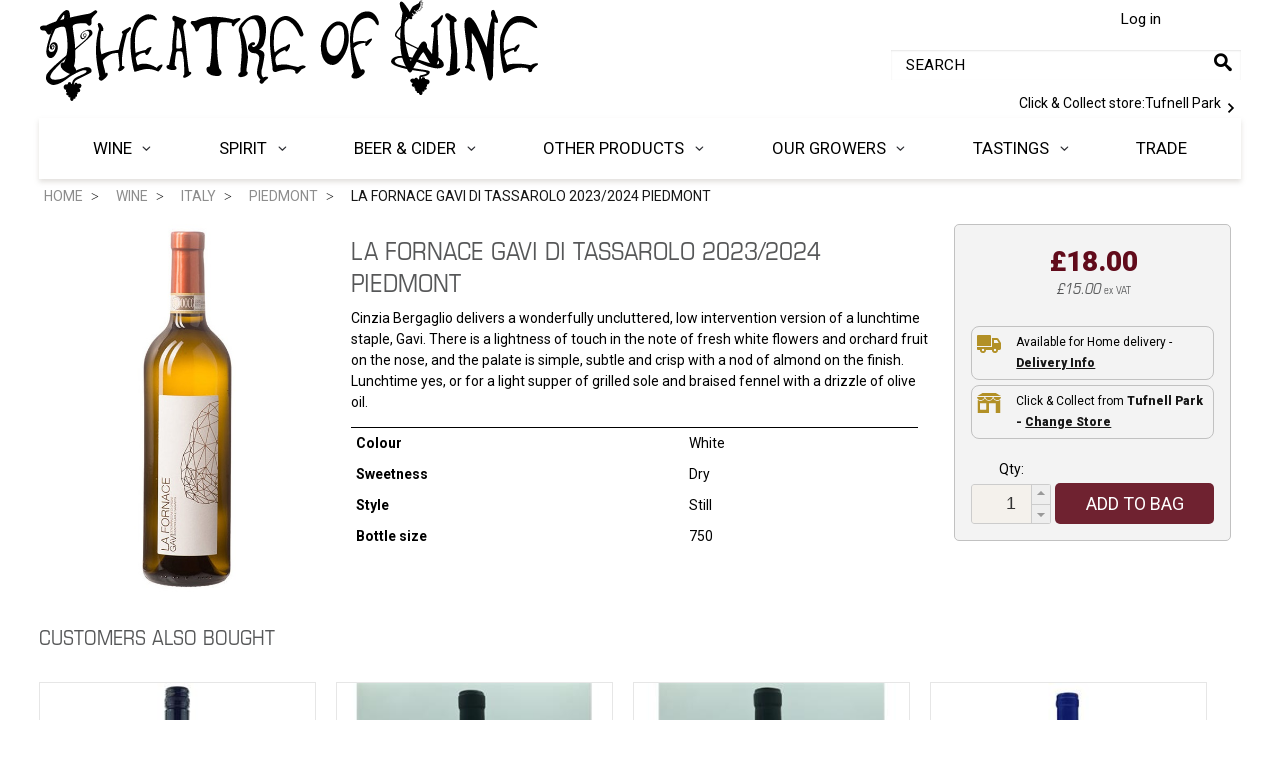

--- FILE ---
content_type: text/html; charset=utf-8
request_url: https://www.theatreofwine.com/p/10101010/piedmont/theatre-of-wine/la-fornace-gavi-di-tassarolo-20232024-piedmont
body_size: 29049
content:
<!DOCTYPE html>
<html>
<head>
    <script type="text/javascript">
        "use strict";
        (function () { var method; var noop = function () { }; var methods = ['assert', 'clear', 'count', 'debug', 'dir', 'dirxml', 'error', 'exception', 'group', 'groupCollapsed', 'groupEnd', 'info', 'log', 'markTimeline', 'profile', 'profileEnd', 'table', 'time', 'timeEnd', 'timeStamp', 'trace', 'warn']; var length = methods.length; var console = (window.console = window.console || {}); while (length--) { method = methods[length]; if (!console[method]) { console[method] = noop; } } }());
        var solaConfig = {
            minPasswordLength: 7,
            cdnPath: 'https://d1q0l8fn6xgc6s.cloudfront.net/19/3',
			myURL: window.location.pathname,
			apiRoot: '/ajax/',
			root: '/',
			raygunApiKey: 'k0HHMDRZ7CIlb6e4xcK4tQ=='
		};
        if (solaConfig.cdnPath.slice(-1) === '/') { solaConfig.cdnPath = solaConfig.cdnPath.slice(0, -1); }
    </script>
    <meta charset="utf-8" />
    <meta name="viewport" content="width=device-width, initial-scale=1.0" />
    <title>La Fornace Gavi di Tassarolo 2023/2024 Piedmont</title>
    <meta name="description" content="La Fornace Gavi di Tassarolo 2023/2024 Piedmont" />
    <meta name="keywords" content="La Fornace Gavi di Tassarolo 2023/2024 Piedmont" />
    <meta name="author" content="Sparkstone Ecommerce CMS" />
    <meta name="robots" content="INDEX,FOLLOW" />
    <link rel="canonical" href="https://www.theatreofwine.com/p/10101010/piedmont/theatre-of-wine/la-fornace-gavi-di-tassarolo-20232024-piedmont" />
    
    
    <meta property="og:site_name" content="Theatre of Wine">

    <meta property="og:title" content="La Fornace Gavi di Tassarolo 2023/2024 Piedmont" />
    <meta property="og:url" content="https://www.theatreofwine.com/p/10101010/piedmont/theatre-of-wine/la-fornace-gavi-di-tassarolo-20232024-piedmont" />
    <meta property="og:description" content="La Fornace Gavi di Tassarolo 2023/2024 Piedmont" />
    <meta property="og:image" content="https://d1q0l8fn6xgc6s.cloudfront.net/19/3/images/catalog/i/xxl_6522-10101010.jpg" />

    
    
    
    <link href="https://fonts.googleapis.com/css2?family=EB+Garamond:ital,wght@0,400;0,500;0,700;1,400;1,500;1,700&family=Roboto:ital,wght@0,100;0,400;0,500;0,700;0,900;1,100;1,500;1,700;1,900&display=swap" rel="stylesheet">
    
    
<link rel="stylesheet" type="text/css" media="screen" href="https://d1q0l8fn6xgc6s.cloudfront.net/19/3/css/slick.css?v=1" />
<link rel="stylesheet" type="text/css" media="screen" href="https://d1q0l8fn6xgc6s.cloudfront.net/19/3/css/owl.carousel.css?v=1" />
<link rel="stylesheet" type="text/css" media="screen" href="https://d1q0l8fn6xgc6s.cloudfront.net/19/3/css/easy-autocomplete.css?v=1" />
<link rel="stylesheet" type="text/css" media="screen" href="https://d1q0l8fn6xgc6s.cloudfront.net/19/3/css/easy-autocomplete.themes.css?v=1" />
<link rel="stylesheet" type="text/css" media="screen" href="https://d1q0l8fn6xgc6s.cloudfront.net/19/3/css/cookieControl.css?v=1-20130303221255" />
<link rel="stylesheet" type="text/css" media="screen" href="https://d1q0l8fn6xgc6s.cloudfront.net/19/3/css/owl.theme.css?v=1" />
<link rel="stylesheet" type="text/css" media="screen" href="https://d1q0l8fn6xgc6s.cloudfront.net/19/3/css/popup.css?v=1-20140211161613" />
<link rel="stylesheet" type="text/css" media="screen" href="https://d1q0l8fn6xgc6s.cloudfront.net/19/3/css/owl.transitions.css?v=1" />
<link rel="stylesheet" type="text/css" media="screen" href="https://d1q0l8fn6xgc6s.cloudfront.net/19/3/css/jquery-ui.css?v=1-20130320234412" />
<link rel="stylesheet" type="text/css" media="screen" href="https://d1q0l8fn6xgc6s.cloudfront.net/19/3/css/dynamic.css?v=1-20130904170127" />
<link rel="stylesheet" type="text/css" media="screen" href="https://d1q0l8fn6xgc6s.cloudfront.net/19/3/css/slick-theme.css?v=1" />
<link rel="stylesheet" type="text/css" media="screen" href="https://d1q0l8fn6xgc6s.cloudfront.net/19/3/css/prettyPhoto.css?v=1-20130226104158" />
<link rel="stylesheet" type="text/css" media="screen" href="https://d1q0l8fn6xgc6s.cloudfront.net/19/3/css/slick.css?v=1" />
<link rel="stylesheet" type="text/css" media="screen" href="https://d1q0l8fn6xgc6s.cloudfront.net/19/3/css/prettyPopin.css?v=1-20180129140544" />
<link rel="stylesheet" type="text/css" media="screen" href="https://d1q0l8fn6xgc6s.cloudfront.net/19/3/css/slick-theme.css?v=1" />
<link rel="stylesheet" type="text/css" media="screen" href="https://d1q0l8fn6xgc6s.cloudfront.net/19/3/css/jquery.qty.css?v=1-20180301104426" />
<link rel="stylesheet" type="text/css" media="screen" href="https://d1q0l8fn6xgc6s.cloudfront.net/19/3/css/slick.css?v=1" />
<link rel="stylesheet" type="text/css" media="screen" href="https://d1q0l8fn6xgc6s.cloudfront.net/19/3/css/common.css?v=1-20240111105836" />
<link rel="stylesheet" type="text/css" media="screen" href="https://d1q0l8fn6xgc6s.cloudfront.net/19/3/css/jquery.modal.min.css?v=1" />


    <link rel="apple-touch-icon-precomposed" sizes="144x144" href="https://d1q0l8fn6xgc6s.cloudfront.net/19/3/images/ico/apple-touch-icon-144-precomposed.png">
    <link rel="apple-touch-icon-precomposed" sizes="114x114" href="https://d1q0l8fn6xgc6s.cloudfront.net/19/3/images/ico/apple-touch-icon-114-precomposed.png">
    <link rel="apple-touch-icon-precomposed" sizes="72x72" href="https://d1q0l8fn6xgc6s.cloudfront.net/19/3/images/ico/apple-touch-icon-72-precomposed.png">
    <link rel="apple-touch-icon-precomposed" href="https://d1q0l8fn6xgc6s.cloudfront.net/19/3/images/ico/apple-touch-icon-57-precomposed.png">
    <link rel="shortcut icon" type="image/x-icon" href="https://d1q0l8fn6xgc6s.cloudfront.net/19/3/images/ico/favicon.png">

    <script type="text/javascript" src="https://code.jquery.com/jquery-1.11.3.min.js"></script>
    
    
    
<script type="text/javascript" src="https://d1q0l8fn6xgc6s.cloudfront.net/19/3/js/jquery-1.10.2.min.js?v=1-20121129134035"></script>
<script type="text/javascript" src="https://d1q0l8fn6xgc6s.cloudfront.net/19/3/js/min/knockout.min.js?v=1-20221019100753"></script>
<script type="text/javascript" src="https://d1q0l8fn6xgc6s.cloudfront.net/19/3/js/tk-font.js?v=1"></script>
<script type="text/javascript" src="https://d1q0l8fn6xgc6s.cloudfront.net/19/3/js/tp.widget.bootstrap.min.js?v=1"></script>
<script type="text/javascript" src="https://d1q0l8fn6xgc6s.cloudfront.net/19/3/js/jquery.elevatezoom.js?v=1"></script>
<script type="text/javascript" src="https://d1q0l8fn6xgc6s.cloudfront.net/19/3/js/jquery.easy-autocomplete.min.js?v=1"></script>
<script type="text/javascript" src="https://d1q0l8fn6xgc6s.cloudfront.net/19/3/js/jquery-ui.min.js?v=1-20130224120535"></script>
<script type="text/javascript" src="https://d1q0l8fn6xgc6s.cloudfront.net/19/3/js/owl.carousel.js?v=1"></script>
<!--[if (lte IE 7)]><script type="text/javascript" src="https://d1q0l8fn6xgc6s.cloudfront.net/19/3/js/lte-ie7.js?v=1-20130826094214"></script><![endif]-->
<script type="text/javascript" src="https://d1q0l8fn6xgc6s.cloudfront.net/19/3/js/app/global.js?v=1-20221019100855"></script>
<!--[if (lt IE 9)]><script type="text/javascript" src="https://d1q0l8fn6xgc6s.cloudfront.net/19/3/js/modernizr.custom.14074.js?v=1-20130224120234"></script><![endif]-->
<script type="text/javascript" src="https://d1q0l8fn6xgc6s.cloudfront.net/19/3/js/slick.js?v=1"></script>
<script type="text/javascript" src="https://d1q0l8fn6xgc6s.cloudfront.net/19/3/js/init_owl.js?v=1"></script>
<script type="text/javascript" src="https://d1q0l8fn6xgc6s.cloudfront.net/19/3/js/slick.js?v=1"></script>
<script type="text/javascript" src="https://d1q0l8fn6xgc6s.cloudfront.net/19/3/js/jquery.modal.min.js?v=1"></script>
<script src='https://www.google.com/recaptcha/api.js'></script>


    <script> if (!isInFrame()) { 
(function(i,s,o,g,r,a,m){i['GoogleAnalyticsObject']=r;i[r]=i[r]||function(){
(i[r].q=i[r].q||[]).push(arguments)},i[r].l=1*new Date();a=s.createElement(o),
m=s.getElementsByTagName(o)[0];a.async=1;a.src=g;m.parentNode.insertBefore(a,m)
})(window,document,'script','//www.google-analytics.com/analytics.js','ga');
ga('create','UA-164477385-1','auto');
ga('send','pageview');
  } </script>

    

    <script src="/js/app/globalV2.js" type="text/javascript"></script>
    <link rel="stylesheet" type="text/css" href="/resources/css/customCSS.css" />

</head>
<body  >
    <script>dataLayer = [{'pageCategory': 'ProductPage', 'paymentMethod': '', 'visitorType': 'high-value' }]</script><noscript><iframe src='//www.googletagmanager.com/ns.html?id=GTM-PJWKN9Q'
height='0' width='0' style='display:none;visibility:hidden'></iframe></noscript>
<script>(function(w,d,s,l,i){w[l]=w[l]||[];w[l].push({'gtm.start':
new Date().getTime(),event:'gtm.js'});var f=d.getElementsByTagName(s)[0],
j=d.createElement(s),dl=l!='dataLayer'?'&l='+l:'';j.async=true;j.src=
'//www.googletagmanager.com/gtm.js?id='+i+dl;f.parentNode.insertBefore(j,f);
})(window,document,'script','dataLayer','GTM-PJWKN9Q');</script>

    <form id="sparkstone">
        <input type="hidden" id="pagehistory">
        <input type="hidden" id="pageRequestId" value="5299185" />
        <input type="hidden" id="signature" value="207207" />
        <input type="hidden" id="cdn" value="https://d1q0l8fn6xgc6s.cloudfront.net/19/3" />
        <input type="hidden" id="catalogTypeID" value="Product" />
        <input type="hidden" id="catalogID" value="10101010" />
    </form>
    <div class="bg clearfix MP88" id="backgroundScene"><link rel="stylesheet" href="https://use.typekit.net/pnc4dxl.css">
<span id="close-modal" /></span>
<div id="headerContainer">
<header class="stickyHeader">	
	<div class="container swatch2b">
<!--//TP//-->
<div class="topContainer">
			<div class="loginWrapper mob">
				<ul class="loginList">
					<li class="deskLogin">
<div class="account-link">
<span class="tabl">
	<!--<a  href="/account-login#newRegistration" title="Register">Register</a>
	|-->
	<a href="/account-login"  title="Log in">Log in</a>
</span>
</div></li>
				<li><!--[[ mini basket ]]@ @PLUGIN[11:18]	-->/li>
					</ul>
			</div>
</div>


<div class="headerGridContainer">
  <div class="menuGrid mob">
	<div class="menu-btn mob js-toggle-mobile-menu">
			<span class="icon-mob-menu">
					<span class="icon-mob-text">MENU</span>
			</span>
	</div>
  </div>
  <div class="logoGrid">
	<div class="logoContainer">
		<a class="logo" href="/"><span></span></a>
		<img alt="Theatre of Wine" class="printHide" src="https://d1q0l8fn6xgc6s.cloudfront.net/19/3/images/logo_email.jpg">
	</div>
  </div>
  <div class="loginGrid">
	<div class="loginWrapper">
					<ul class="loginList">
						<li class="deskLogin">
<div class="account-link">
<span class="tabl">
	<!--<a  href="/account-login#newRegistration" title="Register">Register</a>
	|-->
	<a href="/account-login"  title="Log in">Log in</a>
</span>
</div></li>
					<li>
<div class="miniBasket" id="sscMBC" rel="18">
    <section>
        <div>
            <div class="notification view_mb count0">
                <span aria-hidden="true" class="icon-basket desk count0"></span>
                <span class="items count0 desk">0</span>
				<span class="count0 mob">Bag (0)</span>
                <!--<div class="total">&pound;0.00<a href="javascript:;" class="icon-arrow-down-3"></a>
                </div>-->
            </div>
            <div class="mb_panel slide_content" id="miniBasket">
                <ul class="product_list">
                    
<li style="width:100%">
    <ul>
        <li>
            <h4 class="productname">Sorry, there are no items in your basket</h4>
        </li>
    </ul>
</li>

 


                </ul>
                
            </div>
        </div>
        <!--<div class="checkout-link floatl">
            <a class="checkout btn" href="/checkout-process">Checkout</a>
        </div>-->
    </section>
</div>
<script>
//	if($('#miniBasket').css('display') == 'none')
//	{
//		$('body').removeClass('fixBody'); 
//	}
//	} else {
//		$('body').addClass('fixBody'); 
//	}
	
//	$(document).ready(function(){
//	if ($('#miniBasket').is(':visible')){
//		$('body').addClass('fixBody'); 
//	} else {
//		$('body').removeClass('fixBody'); 
//	}
//	 });
</script>
<style>
	.notification .count0 {color:#fff !important;}
	
	@media (max-width: 679px){
	.fixBody{
	position: fixed;
	overflow: hidden;}
	
		.miniBasket .mb_panel {
		max-height: 80vh;
		}
	}
	

</style>
	</li>
						</ul>
				</div>
	</div>
  	<div class="searchGrid search">        <form  class="quickSearchForm" action="javascript:;" id="quickSearchForm" method="post" onsubmit="searchSubmit();">
            
            <input id="keyword" name="search" placeholder="SEARCH" type="text" value="">
            <button class="icon-search" onclick="$('.quickSearchForm').submit();" title="click here to submit your search"></button> <input id="defaultSearch" type="hidden" value="SEARCH">
        </form> </div>
	<div class="collectGrid">
		<div class="CCHeadContainer js-branchDropdown">
                    
                    <a class="branchDropdown  underLine" data-storecode="TP" data-storename="Tufnell Park" id="branchDropdown" style="display:none;"><span class="underLine">Click & Collect store:</span>Tufnell Park<div class=" CCIcons iconLight icon10 CCIcon-chevron"></div></a>
                	
			</div>
			<div class="CCoverlay"></div>
			<div class="branchPopupContainer" id="branchPopupContainer">
			    <div class="branchPopup" id="branchPopupHeader"></div>
			</div>
	</div>
</div>


</div>

</header>
	
<div class="mainnav">
<nav class="megamenuContainer container" id="Nav1">
	<div class="menu-btn mob">
		<div class="topborder"></div>
		<span class="icon-mob-cross js-toggle-mobile-menu"></span>
		<a class="logo" href="/"><span></span></a>
		<ul class="floatr topnav mobAccLogout">
		</ul>
	</div>
	<div class="mobile-scoll container">
		<div class="level1"> 
			<nav style="margin-bottom:0px !important;">
				<ul class="productNav" itemscope itemtype="http://schema.org/SiteNavigationElement">
					
<li class="menuOption menuBlack              " id="categoryWineLink">
<a  data-menu="header_mega_menu_megamenu_23" href="/c/1/wine" itemprop="url" target="_top" title="Wine"><span itemprop="name">Wine</span></a>
</li>

<li class="menuOption menuBlack               " id="">
<a  data-menu="header_mega_menu_megamenu_24" href="/c/2/spirit" itemprop="url" target="_top" title="SPIRIT"><span itemprop="name">Spirit</span></a>
</li>

<li class="menuOption menuBlack                 " id="categoryBeerandCiderLink">
<a  data-menu="header_mega_menu_megamenu_25" href="/c/4/beer-and-cider" itemprop="url" target="_top" title="Beer & Cider"><span itemprop="name">Beer & Cider</span></a>
</li>

<li class=" menuOption menuBlack                " id="">
<a  data-menu="header_mega_menu_megamenu_26" href="/c/3/other-products" itemprop="url" target="_top" title="Other Products "><span itemprop="name">Other Products </span></a>
</li>

<li class="menuOption menuBlack                        " id="categoryOurGrowersLink">
<a  data-menu="header_mega_menu_megamenu_6" href="/our-growers" itemprop="url" target="_top" title="Our Growers"><span itemprop="name">Our Growers</span></a>
</li>

<li class="menuOption menuBlack                  " id="categoryTastingsLink">
<a  data-menu="header_mega_menu_megamenu_7" href="javascript:;" itemprop="url" target="_top" title="Tastings"><span itemprop="name">Tastings</span></a>
</li>

<li class="menuOption menuBlack hide " id="categoryOffersLink">
<a  data-menu="header_mega_menu_megamenu_9" href="javascript:;" itemprop="url" target="_top" title="Offers"><span itemprop="name">Offers</span></a>
</li>

<li class="menuBlack             " id="">
<a  data-menu="header_mega_menu_megamenu_27" href="/trade" itemprop="url" target="_top" title="Trade"><span itemprop="name">Trade</span></a>
</li>

				</ul>
			</nav>
			<nav style="margin-bottom:0px !important;" class="mob">
				<ul class="productNav extralinks" itemscope itemtype="http://schema.org/SiteNavigationElement">
					<li><a href="/contact-us">Contact Us</a></li>
					<li><a href="/account-my-favourites">Wishlist</a></li>
					<li>
<div class="account-link">
<span class="tabl">
	<!--<a  href="/account-login#newRegistration" title="Register">Register</a>
	|-->
	<a href="/account-login"  title="Log in">Log in</a>
</span>
</div></li>
				</ul>
			</nav>
		</div>
		<div class="container menuPanels level2">
        
<div class="megamenu clearfix row-fluid" data-menutype="header_mega_menu_megamenu" id="header_mega_menu_megamenu_23">
<h3 class=" span12 swatch1b nomargin padL cat--header"><a href="/c/1/wine">WINE <span class="small_link">Shop all wines</span></a></h3>
<ul class="nav__sub 9">
    <li class="nav__parent nav-back js-back mob">
        <h4 class="nav__link">
            WINE
        </h4>
    </li>
    <li class="nav__parent">
        <ul class="nav__sub 11_HC">
            <li class="nav__link">
                <a class="" href="/c/7/france" id="7" title="France">France</a>
                <ul class="nav__sub">
                    <li class="active nav__link autoList">
                        <span class="nav__link sl-list-anchor"><a href="/c/48/burgundy" title="click here to go to Burgundy" class="mega-menu__contentlist-link">Burgundy</a></span>
                    </li>
                    <li class="active nav__link autoList">
                        <span class="nav__link sl-list-anchor"><a href="/c/70/bordeaux" title="click here to go to Bordeaux" class="mega-menu__contentlist-link">Bordeaux</a></span>
                    </li>
                    <li class="active nav__link autoList">
                        <span class="nav__link sl-list-anchor"><a href="/c/75/champagne" title="click here to go to Champagne" class="mega-menu__contentlist-link">Champagne</a></span>
                    </li>
                    <li class="active nav__link autoList">
                        <span class="nav__link sl-list-anchor"><a href="/c/81/loire" title="click here to go to Loire" class="mega-menu__contentlist-link">Loire</a></span>
                    </li>
                    <li class="active nav__link autoList">
                        <span class="nav__link sl-list-anchor"><a href="/c/82/rhone" title="click here to go to Rhone" class="mega-menu__contentlist-link">Rhone</a></span>
                    </li>
                    <li class="active nav__link autoList">
                        <span class="nav__link sl-list-anchor"><a href="/c/102/alsace" title="click here to go to Alsace" class="mega-menu__contentlist-link">Alsace</a></span>
                    </li>
                    <li class="active nav__link autoList">
                        <span class="nav__link sl-list-anchor"><a href="/c/78/south-west-france" title="click here to go to South-west France" class="mega-menu__contentlist-link">South-west France</a></span>
                    </li>
                     <li class="active nav__link autoList">
                        <span class="nav__link sl-list-anchor"><a href="/c/53/languedoc-roussillon" title="click here to go to Languedoc-Roussillon" class="mega-menu__contentlist-link">Languedoc-Roussillon</a></span>
                    </li>
                    <li class="active nav__link autoList">
                        <span class="nav__link sl-list-anchor"><a href="/c/79/other-france" title="click here to go to Other France" class="mega-menu__contentlist-link">Other France</a></span>
                    </li>
                </ul>
            </li>
            <li class="nav__link">
                <a class="" href="/c/6/italy" id="6" title="Italy">Italy</a>
                <ul class="nav__sub">
                    <li class="active nav__link autoList">
                        <span class="nav__link sl-list-anchor"><a href="/c/47/piedmont" title="click here to go to Piedmont" class="mega-menu__contentlist-link">Piedmont</a></span>
                    </li>
                    <li class="active nav__link autoList">
                        <span class="nav__link sl-list-anchor"><a href="/c/69/tuscany" title="click here to go to Tuscany" class="mega-menu__contentlist-link">Tuscany</a></span>
                    </li>
                    <li class="active nav__link autoList">
                        <span class="nav__link sl-list-anchor"><a href="/c/62/trentinovenetofriuli" title="click here to go to Trentino/Veneto/Friuli" class="mega-menu__contentlist-link">Trentino/Veneto/Friuli</a></span>
                    </li>
                    <li class="active nav__link autoList">
                        <span class="nav__link sl-list-anchor"><a href="/c/63/southern-italy-islands" title="click here to go to Southern Italy &amp; Islands" class="mega-menu__contentlist-link">Southern Italy &amp; Islands</a></span>
                    </li>
                    <li class="active nav__link autoList">
                        <span class="nav__link sl-list-anchor"><a href="/c/1628/other-italy" title="click here to go to Other Italy" class="mega-menu__contentlist-link">Other Italy</a></span>
                    </li>
                </ul>
            </li>
            <li class="nav__link">
                <a class="" href="/c/11/spain" id="11" title="Spain">Spain</a>
                <ul class="nav__sub"></ul>
            </li>
			<li class="nav__link">
                <a class="" href="/c/5/portugal" id="5" title="Portugal">Portugal</a>
                <ul class="nav__sub"></ul>
            </li>
			<li class="nav__link">
                <a class="" href="/c/29/germany" id="29" title="Germany">Germany</a>
                <ul class="nav__sub"></ul>
            </li>
            <li class="nav__link">
                <a class="" href="/c/8/greece" id="8" title="Greece">Greece</a>
                <ul class="nav__sub"></ul>
            </li>
            <li class="nav__link">
                <a class="" href="/c/20/austria" id="20" title="Austria">Austria</a>
                <ul class="nav__sub"></ul>
            </li>
			<li class="nav__link">
                <a class="" href="/c/39/hungary" id="39" title="Hungary">Hungary</a>
                <ul class="nav__sub"></ul>
            </li>
			<li class="nav__link">
                <a class="" href="/c/1626/slovenia" id="1626" title="Slovenia">Slovenia</a>
                <ul class="nav__sub"></ul>
            </li>
			<li class="nav__link">
                <a class="" href="/c/33/bulgaria" id="33" title="Bulgaria">Bulgaria</a>
                <ul class="nav__sub"></ul>
            </li>
            <li class="nav__link">
                <a class="" href="/c/19/united-kingdom" id="19" title="United Kingdom">United Kingdom</a>
                <ul class="nav__sub"></ul>
            </li>
            <li class="nav__link">
                <a class="" href="/c/21/other-europe" id="21" title="Other Europe">Other Europe</a>
                <ul class="nav__sub"></ul>
            </li>
			<li class="nav__link">
                <a class="" href="/c/28/georgia" id="28" title="Georgia">Georgia</a>
                <ul class="nav__sub"></ul>
            </li>
            <li class="nav__link">
                <a class="" href="/c/34/lebanon-near-east" id="34" title="Lebanon &amp; Near East">Lebanon &amp; Near East</a>
                <ul class="nav__sub"></ul>
            </li>
            <li class="nav__link">
                <a class="" href="/c/25/south-africa" id="25" title="South Africa">South Africa</a>
                <ul class="nav__sub"></ul>
            </li>
            <li class="nav__link">
                <a class="" href="/c/26/australia" id="26" title="Australia">Australia</a>
                <ul class="nav__sub"></ul>
            </li>
            <li class="nav__link">
                <a class="" href="/c/16/new-zealand" id="16" title="New Zealand">New Zealand</a>
                <ul class="nav__sub"></ul>
            </li>
			<li class="nav__link">
                <a class="" href="/c/9/south-america" id="9" title="South America">South America</a>
                <ul class="nav__sub"></ul>
            </li>
            <li class="nav__link">
                <a class="" href="/c/10/north-america" id="10" title="North America">North America</a>
                <ul class="nav__sub"></ul>
            </li>
            <li class="nav__link">
                <a class="" href="/c/35/rest-of-world" id="35" title="Rest of World">Rest of World</a>
                <ul class="nav__sub"></ul>
            </li>
            <li class="nav__link">
                <a class="" href="/c/72/fortified" id="72" title="Fortified">Fortified</a>
                <ul class="nav__sub"></ul>
            </li>
        </ul>
    </li>
</ul>
</div>

<div class="megamenu clearfix row-fluid" data-menutype="header_mega_menu_megamenu" id="header_mega_menu_megamenu_24">
<h3 class=" span12 swatch1b nomargin padL cat--header"><a href="/c/2/spirit">SPIRIT <span class="small_link">Shop all Spirits</span></a></h3>
<ul class="nav__sub 493 1356">
    <li class="nav__parent nav-back js-back mob">
        <h4 class="nav__link">
            SPIRIT
        </h4>
    </li>
	
	<li class="nav__parent">
		<ul class="nav__sub">
			<li class="nav__link">
				<a class="" href="/c/12/rum" id="12" title="Rum">Rum</a>
				<ul class="nav__sub"></ul>
			</li>



			<li class="nav__link">
				<a class="" href="/c/13/other-spirits" id="13" title="Other Spirits">Other Spirits</a>
				<ul class="nav__sub"></ul>
			</li>



			<li class="nav__link">
				<a class="" href="/c/14/vodka" id="14" title="Vodka">Vodka</a>
				<ul class="nav__sub"></ul>
			</li>



			<li class="nav__link">
				<a class="" href="/c/27/gin" id="27" title="Gin">Gin</a>
				<ul class="nav__sub"></ul>
			</li>

		</ul>
	</li>
	<li class="nav__parent">

		<ul class="nav__sub">
			<li class="nav__link">
				<a class="" href="/c/31/cognac-other-brandy" id="31" title="Cognac &amp; Other Brandy">Cognac &amp; Other Brandy</a>
				<ul class="nav__sub"></ul>
			</li>



			<li class="nav__link">
				<a class="" href="/c/32/whiskywhiskey" id="32" title="Whisky/Whiskey">Whisky/Whiskey</a>
				<ul class="nav__sub"></ul>
			</li>



			<li class="nav__link">
				<a class="" href="/c/1627/liqueurs-and-cocktails" id="1627" title="Liqueurs and Cocktails">Liqueurs and Cocktails</a>
				<ul class="nav__sub"></ul>
			</li>



			<li class="nav__link">
				<a class="" href="/c/1629/vermouthaperitivoamaro" id="1629" title="Vermouth/Aperitivo/Amaro">Vermouth/Aperitivo/Amaro</a>
				<ul class="nav__sub"></ul>
			</li>

		</ul>
	</li>
	

</ul>
</div>

<div class="megamenu clearfix row-fluid" data-menutype="header_mega_menu_megamenu" id="header_mega_menu_megamenu_25">
<h3 class=" span12 swatch1b nomargin padL cat--header">
    <a href="/c/4/beer-and-cider">BEER & CIDER
        <span class="small_link">Shop all Beer & Cider</span></a>
</h3>
<ul class="nav__sub 496 1359">
    <li class="nav__parent nav-back js-back mob">
        <h4 class="nav__link">
            Beer & Cider
        </h4>
    </li>
    <li class="nav__parent">
        <ul class="nav__sub">
            <li class="nav__link">
                <a class="" href="/c/18/cider-and-perry" id="18" title="Cider and Perry">Cider and Perry</a>
                <ul class="nav__sub"></ul>
            </li>
            <li class="nav__link">
                <a class="" href="/c/23/belgian" id="23" title="Belgian">Belgian</a>
                <ul class="nav__sub"></ul>
            </li>
            <li class="nav__link">
                <a class="" href="/c/1618/lager" id="1618" title="Lager">Lager</a>
                <ul class="nav__sub"></ul>
            </li>
            <li class="nav__link">
                <a class="" href="/c/1619/ipa-pale-ale" id="1619" title="IPA &amp; Pale Ale">IPA &amp; Pale Ale</a>
                <ul class="nav__sub"></ul>
            </li>
        </ul>
    </li>
    <li class="nav__parent">
        <ul class="nav__sub">
            <li class="nav__link">
                <a class="" href="/c/1620/dark-beer" id="1620" title="Dark Beer">Dark Beer</a>
                <ul class="nav__sub"></ul>
            </li>
            <li class="nav__link">
                <a class="" href="/c/1621/sours" id="1621" title="Sours">Sours</a>
                <ul class="nav__sub"></ul>
            </li>
            <li class="nav__link">
                <a class="" href="/c/15/low-alcohol-soft-drinks" id="1622" title="Low &amp; No Alcohol Beer">Low &amp; No Alcohol Beer</a>
                <ul class="nav__sub"></ul>
            </li>
            <li class="nav__link">
                <a class="" href="/c/1624/other-beer" id="1624" title="Other Beer">Other Beer</a>
                <ul class="nav__sub"></ul>
            </li>
        </ul>
    </li>
</ul>
</div>

<div class="megamenu clearfix row-fluid" data-menutype="header_mega_menu_megamenu" id="header_mega_menu_megamenu_26">
<h3 class=" span12 swatch1b nomargin padL cat--header">
    <a href="/c/3/other-products">OTHER PRODUCTS & SERVICES
        <span class="small_link">View all Other products & services</span></a>
</h3>
<ul class="nav__sub 495 1358 staticLink">
    <li class="nav__parent nav-back js-back mob">
        <h4 class="nav__link">
            Other Products &amp; Services
        </h4>
    </li>
    <li class="nav__parent">
        <ul class="nav__sub">
            <h3 class="nav__link">
                Products
            </h3>
            <li class=" active nav__link">
            <li class="nav__link">
                    <a class="" href="/mixed-cases" id="15" title="Special Offers">Special Offers</a>
                </li>
                <li class="nav__link">
                    <a class="" href="/c/15/soft-drinks" id="15" title="Low Alcohol &amp; Soft Drinks">Low Alcohol & Soft Drinks</a>
                </li>
                <li class="nav__link">
                    <a class="" href="/c/36/cigars" id="36" title="Cigars">Cigars</a>
                </li>
                <li class="nav__link">
                    <a class="" href="/c/44/sake" id="44" title="Sake">Sake</a>
                </li>
            </ul>
        </li>
        <li class="nav__parent">
            <h3 class="nav__link">
                Services
            </h3>
            <ul class="nav__sub">
                <li class=" active nav__link">
                    <a class="nav__link sl-list-anchor" href="/weddings">Weddings</a>
                </li>
                <li class=" active nav__link">
                    <a class="nav__link sl-list-anchor" href="/glasshire">Glass Hire</a>
                </li>
                <li class=" active nav__link">
                    <a class="nav__link sl-list-anchor" href="/saleorreturn">Sale or Return</a>
                </ul>
            </li>
        </ul>
</div>

<div class="megamenu clearfix row-fluid" data-menutype="header_mega_menu_megamenu" id="header_mega_menu_megamenu_6">
<h3 class=" span12 swatch1b nomargin padL cat--header">
    <a href="/our-growers">OUR GROWERS
        <span class="small_link">View all Growers</span></a>
</h3>
<ul class="nav__sub 494 1357 staticLink">
    <li class="nav__parent nav-back js-back mob">
        <h4 class="nav__link">
            OUR GROWERS
        </h4>
    </li>
    <li class="nav__parent">
        <ul class="nav__sub">
            <li class=" active nav__link">
                <a class="nav__link sl-list-anchor" href="/our-growers/france">France</a>
            </li>
            <li class=" active nav__link">
                <a class="nav__link sl-list-anchor" href="/our-growers/italy">Italy</a>
            </li>
            <li class=" active nav__link">
                <a class="nav__link sl-list-anchor" href="/our-growers/spain-portugal">Spain & Portugal</a>
            </li>
        </ul>
    </li>
    <li class="nav__parent">
        <ul class="nav__sub">
            <li class=" active nav__link">
                <a class="nav__link sl-list-anchor" href="/our-growers/greece">Greece</a>
            </li>
            <li class=" active nav__link">
                <a class="nav__link sl-list-anchor" href="/our-growers/central-europe">Central Europe</a>
            </li>
            <li class=" active nav__link">
                <a class="nav__link sl-list-anchor" href="/our-growers/australia">Australia</a>
            </li>
        </ul>
    </li>
    <li class="nav__parent">
        <ul class="nav__sub"></ul>
    </li>
</ul>
</div>

<div class="megamenu clearfix row-fluid" data-menutype="header_mega_menu_megamenu" id="header_mega_menu_megamenu_7">
<h3 class="desk span12 swatch1b nomargin padL cat--header"><a href="javascript:;">TASTINGS</a></h3>
<ul class="nav__sub 492 1355 staticLink">
	<li class="nav__parent nav-back js-back mob">
		<h4 class="nav__link">
			TASTINGS
		</h4>
	</li>
	<li class="nav__parent">
	<ul class="nav__sub"></li>
	<li class=" active nav__link">
		<a class="nav__link sl-list-anchor" href="/shoptastings">Shop Tastings</a>
	</li>
	<li class=" active nav__link">
		<a class="nav__link sl-list-anchor" href="/privatetastings">Private Tastings</a>
	</li>
</ul>
    </li>
    <li class="nav__parent">
        <ul class="nav__sub">

            <li class=" active nav__link">
                <a class="nav__link sl-list-anchor" href="/corporatetastings">Corporate Tastings</a>
            </li>
        </ul>
    </li>
    <li class="nav__parent"></li>
</ul>
</div>

<div class="megamenu clearfix row-fluid" data-menutype="header_mega_menu_megamenu" id="header_mega_menu_megamenu_9">
<h3 class=" span12 swatch1b nomargin padL cat--header"><a href="/offers">OFFERS <span class="small_link">View all Offers</span></a></h3>
<ul class="nav__sub 11 staticLink">
    <li class="nav__parent nav-back js-back mob">
        <h4 class="nav__link">
            OFFERS
        </h4>
    </li>
	
		
	
    <li class="nav__parent">
		

	<ul class="nav__sub 1339">
<li class="nav__link">
	<a class="" href="/c/1631/spring-festival-offer" id="1631" title="Spring Festival Offer">Spring Festival Offer</a>
	<ul class="nav__sub"></ul>
</li>


<li class="nav__link">
	<a class="" href="/c/1633/christmas-offer" id="1633" title="Christmas Offer">Christmas Offer</a>
	<ul class="nav__sub"></ul>
</li>


<li class="nav__link">
	<a class="" href="/c/1634/new-arrivals" id="1634" title="New Arrivals">New Arrivals</a>
	<ul class="nav__sub"></ul>
</li>

</ul>



    </li>

</ul>

</div>

<div class="megamenu clearfix row-fluid" data-menutype="header_mega_menu_megamenu" id="header_mega_menu_megamenu_27">
[missing element 6]
</div>

    </div>
</div>
</nav>
</div>
<script>
	$(window).scroll(function() {
	if ($(this).scrollTop() > 265) {
	$('.mainnav').addClass('fix');
	} else {
	$('.mainnav').removeClass('fix');
	}
	});

</script>


	</div>
<script type="text/javascript">
$(window).on("load", function() {
	$(".branchPopup").empty();                                                                                             	
});
</script>

<script>
$(function() {
    var branchCookieValue = getBranchCookie("branchCode");
    
    if (branchCookieValue == "LS") {

        deleteBranchCookie("branch");
		deleteBranchCookie("branchCode");
        createBranchCookie("branch", "Tufnell Park", 365);
		createBranchCookie("branchCode", "TP", 365);
    }

    function getBranchCookie(name) {
        var nameEQ = name + "=";
        var ca = document.cookie.split(';');
        for(var i=0;i < ca.length;i++) {
            var c = ca[i];
            while (c.charAt(0)==' ') c = c.substring(1,c.length);
            if (c.indexOf(nameEQ) == 0) return c.substring(nameEQ.length,c.length);
        }
        return null;
    }

    function deleteBranchCookie(name) {
        document.cookie = name + "=; Max-Age=-99999999;";
    }

function createBranchCookie(name, value, days) {
    var expires = "";
    if (days) {
        var date = new Date();
        date.setTime(date.getTime() + (days * 24 * 60 * 60 * 1000));
        expires = "; expires=" + date.toUTCString();
    }
    document.cookie = name + "=" + value + expires + "; path=/";
}

});
		
	$(function() {
	var dir = -320;

	function openMobilesearch() {
	dir = dir === -320 ? 0 : -320;

	$('.searchContainer').stop().animate({
	left: dir
	}, 'fast');

	if (dir == 0) {
	$("body").addClass('noscroll');
	if (!$(".overlay").length) {
	$("body").append("<div class='overlay js-toggle-mobile-search'></div>");
	}
	$(".overlay").fadeIn(500);

	} else {

	$("body").removeClass('noscroll');
	$(".overlay").fadeOut(500, function () { $(this).remove(); });
	}
	}
	//$(".js-toggle-mobile-search").on('click', openMobilesearch);
	});
	

	$(function() {
	var dir = -350;

	function openMobileenquire() {
	dir = dir === -350 ? 0 : -350;

 var eqprodname = $(".prodName").html();
$("#eqprodname").html(eqprodname);
 var eqSKU = $.trim($("#stockCode").val());
$("#formStockCode").val(eqSKU);


	$('.enquireContainer').stop().animate({
	right: dir
	}, 'fast');

	if (dir == 0) {
	$("body").addClass('noscroll');
	if (!$(".overlay").length) {
	$("body").append("<div class='overlay js-toggle-mobile-enquire'></div>");
	}
	$(".overlay").fadeIn(500);

	} else {

	$("body").removeClass('noscroll');
	$(".overlay").fadeOut(500, function () { $(this).remove(); });
	}
	}
	$(".js-toggle-mobile-enquire").on('click', openMobileenquire);
	});

	$(function() {
	var dir = -350;

	function openMobilebooking() {
	dir = dir === -350 ? 0 : -350;

	$('.bookingContainer').stop().animate({
	right: dir
	}, 'fast');

	if (dir == 0) {
	$("body").addClass('noscroll');
	if (!$(".overlay").length) {
	$("body").append("<div class='overlay js-toggle-mobile-booking'></div>");
	}
	$(".overlay").fadeIn(500);

	} else {

	$("body").removeClass('noscroll');
	$(".overlay").fadeOut(500, function () { $(this).remove(); });
	}
	}
	$(".js-toggle-mobile-booking").on('click', openMobilebooking);
	});

	// get alt versions of mobile images
	$(function() {
		$('img.mobimage').each(function() {
			$(this).attr("src", $(this).attr("src").replace("/images/", "/images/mobile/"));
			$(this).fadeIn(1000);
		});
	});

	// Autocomplete init
	var options = {
	url: function(phrase) {
	if (phrase !== "") {
	return "/api/QuickSearch/?q=" + phrase + "&format=json";
	} else {
	//if doesn't support empty strings
	return "/api/QuickSearch/?q=empty&format=json";
	}
	},

	getValue: "ProductName",

	list: {
	match: {
	enabled: false
	}
	},

	template: {
	type: "custom",
	method: function(value, item) {
	return "<a href='"+item.CanonicalURL+"'>" + value+"</a>";
	}
	},

	requestDelay: 300,

	theme: "square"
	};

	$("#keyword").easyAutocomplete(options);
	
	//image fade in on load
	function fadeIn(obj) {
	$(obj).fadeIn(1000);
	};
	
	//check if URL is active
	function UrlExists(url, cb){
	jQuery.ajax({
	url:      url,
	dataType: 'text',
	type:     'GET',
	complete:  function(xhr){
	if(typeof cb === 'function')
	cb.apply(this, [xhr.status]);
	}
	});
	}
	


</script>
<style>


	
	.printHide {display:none;}
	
	/* print styles */
	@media print {

	body {
	margin: 0;
	color: #000;
	background-color: #fff;
	}
	
	.mainnav, .loginWrapper, .tabHeader, .js-toggle-mobile-menu, .search, #breadcrumbs {display:none;}
	
	.printHide {
	display:block;
	}

	}

	.product .prodOffer .prodPrice.RRP {
	color: #cc3333;
	top: -24px;
	}
	.product.summary .prodName {
	min-height: 80px;
	}

/*.mb_panel ul.product_list {
    overflow-y: scroll;
    max-height: 60vh;
    display: block;
}

.miniBasket .mb_panel {
    max-height: 75vh;
}*/

@media only screen and (max-width: 679px){
.static #mainBody .BGimgBlock {
    min-height: 85vw;
    min-width: 100%;
}
}

@media only screen and (max-width: 679px) {
    .megamenu {
	overflow: auto;
    -webkit-overflow-scrolling: auto;
    }
}

/*temp new css*/
.CCHeadContainer{
cursor: pointer;
}
.branchSelect{
    min-width: 100%;
    display: block;
    padding: 16px;
}
.branchSelectCont {
     padding: 0px; 
}
/*.promoIcon {
    display: none !important;
}*/
</style>

<style>
								/*h1,h2,h3,h4,h5,h6 {
								    font-family: eurostile-condensed, sans-serif!important;
								    font-style: normal;
								    -webkit-font-smoothing: antialiased
								}*/

.titleOverlay .titleBlock .subBlock h2 {
    font-size: 2em;
    text-transform: uppercase;
}

								/*body {
								    background-color: #fff;
								}*/
								/*.homep .hoverImg img {
								    transition: none;
								    transform: none;
								}
								.homep .hoverImg:hover img {
								    transform: none;
								}
								.stickyHeader {
								    background-color: #fff;
								    height: auto;
								}*/
								/*.topContainer {
								    background-color: #fff;
								    display: grid;
								    grid-template-columns: auto 1fr;
								    grid-template-rows: 1fr;
								    min-width: 100%;
								    align-items: center;
								    padding: 0;
								}
								.loginWrapper {
								    float: right;
								    background-color: #fff;
								}*/
								/*.loginWrapper ul li a {
								    color: #000;
								}*/
								/*.miniBasket .notification .icon-basket {
								    color: #000;
																}*/
								/*.CCHeadContainer {
								    background-color: #fff;
									color: #000;
								    padding: 0;
								    border-radius: 0px;
								    font-family: 'Roboto',sans-serif!important;
								    display: grid;
								    grid-template-columns: 1fr;
								    cursor: pointer;
								    width: 100%;
								    justify-items: right;
								}
								.CCHeadContainer a {
								    color: #000;
								}*/
								ul.productNav>li>a {
								border:#fff0 solid 1px;
								}
/*ul.productNav>li>a:hover {
    color: #000000;
    transition: none;
    background-color: #fff;
	border:#9D9D9C solid 1px;
    border-bottom: #fff0 solid 1px;
    box-shadow: none;
    transition: none;
}*/
ul.productNav>li.menuOption>a.currentCat, ul.productNav>li.menuOption>a.js-active {
    color: #000000;
    background-color: #eee;
    box-shadow: none;
    transition: none;
}
#mainBody {
    background: #fff!important;
    margin: 0 0;
}
							/*ul.productNav>li>a {
							    font-family: 'Roboto',sans-serif!important;
								font-weight: 400;
							}
							
							.logo {
							    background: url(https://s3-eu-west-1.amazonaws.com/sparkstone.content.tow.19/19/3/images/logo_black.svg) center center no-repeat;
							    max-width: 500px;
							}*/

.titleOverlay .titleBand .subBlock {
    background-color: #00000000;
    color: #ffffff;
    text-shadow: 2px 3px 5px black;
}

				/*.footer_logo {
				 background: url(https://s3-eu-west-1.amazonaws.com/sparkstone.content.tow.19/19/3/images/logo_white.svg) center left no-repeat;
					margin-top: 0px;
				}*/

.social {
    margin-top: 8px;
}

.subTitle, .megamenu h3.cat--header a, .popHeader, #tabLinks ul.tabHeader li a, #tabs ul.tabHeader li a {
    font-family: eurostile-condensed, sans-serif!important;
    -webkit-font-smoothing: antialiased;

}
				/*.logoContainer {
				    position: static;
				    display: grid;
				    width: 100%;
				    grid-template-columns: 1fr 1fr;
				    align-items: center;
				}*/
#mainBody>div:first-of-type {
    padding: 0 0;

}

				/*.stickyHeader .container {
				    height: auto;
				    min-height: auto;
				}*/


				/*@media only screen and (max-width: 679px) {
				.logoContainer {
				    grid-template-columns: 1fr;
				
				}
				}*/



.search input[type=text]  {
    font-style: normal;
	border-bottom:none!important;
    font-size: 1.1em;
    font-weight: 400;
}

.search input[type=text]::placeholder {
  color: #000;
  opacity: 1; /* Firefox */
   font-weight: 400;
}


.search button {
    color: #000000;
}

.iconLight:before {
    filter: none;
}

.social a {
display: inline-flex;
    font-size: 18px;
    align-items: baseline;
}

				/*.footer_contact{
					display: grid;
				    grid-template-columns: auto auto auto;
				    font-size: 14px;
					 gap: 1em 1em;
				}
				
				
				.footerContactGrid {
				  display: grid; 
				  grid-template-columns: 1fr; 
				  grid-template-rows: auto auto auto; 
				  gap: 1em 1em; 
				  grid-template-areas: 
				    "shopFootGrid"
					"phoneFootGrid"
				    "emailFootGrid"; 
				}
				.phoneFootGrid { grid-area: phoneFootGrid; text-align-last: center;}
				.emailFootGrid { grid-area: emailFootGrid; text-align-last: center;}
				.shopFootGrid { grid-area: shopFootGrid; text-align-last: center;}*/



@media only screen and (max-width: 680px){
				/*.branchPopupContainer {
				    left: 75%;
				}*/

				/*.footer_contact{
				 	grid-template-columns: 1fr;
				    grid-template-rows: 1fr 1fr 1fr;
				}
				
				
				.footerContactGrid {
				  grid-template-columns: 1fr 1fr; 
				  grid-template-rows: auto auto; 
				  gap: .3em 1em;
				  grid-template-areas: 
				    "shopFootGrid phoneFootGrid"
				    "emailFootGrid emailFootGrid"; 
				}
				
				.phoneFootGrid { grid-area: phoneFootGrid; text-align-last: left;}
				.emailFootGrid { grid-area: emailFootGrid; text-align-last: center;}
				.shopFootGrid { grid-area: shopFootGrid; text-align-last: right;}
				
				.foot_grid_container{min-width:100%!important;}
				
				.footer_logo {
				    background-position-x: center;
				}*/


}

.popHeader{display:none;}

			/*.CCoverlay {
			    top: 0%;
			    left: 0%;
			    width: 100%;
			    height: 100%;
			    position: fixed;
			    background-color: #55545469;
			    opacity: 0.8;
			    z-index: 9999;
			    display: none;
			}*/


</style>

<div class="productelement">
    <script>
	var dbSizeArray = '';

	var dbCrossSellArray = {
  "Groups": []
};

	function updateCrossSell(CSval) {
	var selected = CSval.options[CSval.selectedIndex];
	var extraData = parseFloat(selected.getAttribute('data-csGrossSellPrice'));
	var extraDataImg = selected.getAttribute('data-csImageURL');
	var extraDataName = selected.getAttribute('data-csName');
	var extraDataCode = selected.getAttribute('data-csStockCode');
		
	var priceHtml = $(".headerPrice .priceTxt").html();
	
	var totalPriceYouPay = parseFloat(priceHtml.replace(/\xA3/g, "")) + parseFloat(extraData); // to show total price
	var PriceYouPay = parseFloat(extraData); // price of additional item only 
	if (extraData>0){
	//$('#PriceYouPayExtra article').html('With Giftbox included <h3>+ £' + PriceYouPay + '</h3><div class="span2 nomargin mb"><a href="' + extraDataImg + '" title="'+extraDataName+'" class="js-smartPhoto2"><img src="' + extraDataImg + '" alt="" title="'+extraDataName+'" height="100%" width="100%" rel="'+extraDataCode+'"  data-caption="'+extraDataCode+'"/></a></div><div class="span10 floatr"><h2>'+extraDataName+'</h2><h3>Combined Total: £' + totalPriceYouPay + '</h3></div>'); 
	//$('#PriceYouPayExtra').slideDown("slow"); 
	//var mySmartPhoto = new SmartPhoto(".js-smartPhoto2");
	}
	else
	{
	$('#PriceYouPayExtra').slideUp("slow", function() {
	$('#PriceYouPayExtra article').html("");
	});
	}
	
	//alert(PriceYouPay);
	//return false;      
	}
</script>

<script src="https://unpkg.com/smartphoto@1.1.0/js/smartphoto.min.js"></script>
<link rel="stylesheet" href="https://unpkg.com/smartphoto@1.1.0/css/smartphoto.min.css">

	<section id="mainBody">
		<div class="container product detail" >
			<div class="row-fluid nomargin span12">
				<div class="row-fluid span12">
					
<section class="container" id="breadcrumbs">
    <ul class="breadcrumbs" itemscope itemtype="http://schema.org/BreadcrumbList">
        
<li class="home" itemprop="itemListElement" itemscope itemtype="http://schema.org/ListItem">
    <a itemprop="item" href="/" class="home"><span itemprop="name">Home</span></a>
    <meta itemprop="position" content="1" />
</li>

<li class="" itemprop="itemListElement" itemscope itemtype="http://schema.org/ListItem">
    <a itemprop="item" href="/c/1/wine" class=""><span itemprop="name">Wine</span></a>
    <meta itemprop="position" content="2" />
</li>

<li class="" itemprop="itemListElement" itemscope itemtype="http://schema.org/ListItem">
    <a itemprop="item" href="/c/6/italy" class=""><span itemprop="name">Italy</span></a>
    <meta itemprop="position" content="3" />
</li>

<li class="" itemprop="itemListElement" itemscope itemtype="http://schema.org/ListItem">
    <a itemprop="item" href="/c/47/piedmont" class=""><span itemprop="name">Piedmont</span></a>
    <meta itemprop="position" content="4" />
</li>

<li class="here">La Fornace Gavi di Tassarolo 2023/2024 Piedmont</li>

    </ul>
</section>

				</div>
			</div>
			<div class="row-fluid outerContainer "  itemscope itemtype="https://schema.org/Product">
				<div class="span12 gray_box">
					<!--<div class="span1 navIcons hide"></div>-->
					<div class="span3 imageLeft">
						<div class="mediaPanel row-fluid" id="gallery-area" style="display:none;">
							<div class="prodImg-main thumbs">

    <div class="thumbArea"></div>

    <!--<div class="promoIcon"></div>-->

</div>

<div class="prodImg-main single">
    
	<img id="" class="zoom" alt="La Fornace Gavi di Tassarolo 2023/2024 Piedmont Image 1"  src="https://d1q0l8fn6xgc6s.cloudfront.net/19/3/images/catalog/i/xxl_6522-10101010.jpg" data-zoom-image="https://d1q0l8fn6xgc6s.cloudfront.net/19/3/images/catalog/i/xxl_6522-10101010.jpg"/>
	<span class="icon"></span>

<script>
	
	$("#zoom1").elevateZoom({
	zoomType				: "inner",
	cursor: "crosshair",
	zoomWindowFadeIn: 500,
	zoomWindowFadeOut: 500
	});

	$(".zoom1").elevateZoom({
	zoomType				: "inner",
	cursor: "crosshair",
	zoomWindowFadeIn: 500,
	zoomWindowFadeOut: 500
	});

</script>
    <!--<div class="promoIcon"></div>-->
</div>
<script>if ( $('.thumbArea').children().length > 0 ) {$( ".single" ).hide();}</script>
						</div>
					</div>
					<div class="span6 productCenter mb">
						<div class="span12">
							<h1 class="span10" itemprop="name">La Fornace Gavi di Tassarolo 2023/2024 Piedmont</h1>
							
							
							<!--<div class="wishlist notInWishlist span2" style="display:none;">
								<div id="wishShow" style="display:none;">
									<a href="/account-my-favourites" class="redHeart"></a>
								</div>
								<div id="wishAdd" ><a href="/popup/wishlist-add/10101010/" title="Add to Favourites" class="btn add_to_msl" rel="popup"></a></div>

							</div>
							<div id="wishlistLoggedout" class="wishlistLoggedout span1" style="display:none;">
								<a href="/account-login" class="redHeart"></a>
							</div>-->
						</div>
						
						<!--<div class="ruk_rating_snippet" data-sku="10101010"></div>-->
						
			
						
						<div class="span12 nomargin ">
							<div>
								Cinzia Bergaglio delivers a wonderfully uncluttered, low intervention version of a lunchtime staple, Gavi.  There is a lightness of touch in the note of fresh white flowers and orchard fruit on the nose, and the palate is simple, subtle and crisp with a nod of almond on the finish.  Lunchtime yes, or for a light supper of grilled sole and braised fennel with a drizzle of olive oil.
							</div>	
							<div class="span12 nomargin mt mb"></div>
							<div class="span12 nomargin mb ">



<div class="mt attributeBox" style="border-top: solid 1px black;" id="99999">
	<table width="100%" border="0"  cellpadding="5" cellspacing="5">
		<tbody>
			
<tr>
	<td class = "attLabel span7">Colour</td>
	<td class = "attValue span5">White</td>
</tr>

<tr>
	<td class = "attLabel span7">Sweetness</td>
	<td class = "attValue span5">Dry</td>
</tr>

<tr>
	<td class = "attLabel span7">Style</td>
	<td class = "attValue span5">Still</td>
</tr>

<tr>
	<td class = "attLabel span7">Bottle size</td>
	<td class = "attValue span5">750</td>
</tr>

		</tbody>
	</table>
</div>


</div>
							
							<div  style="display:none"><div class="span12 nomargin"><p >Only 0 per customer!</p></div></div>
						
							<!--<div class="span12 nomargin notifyInStockLinkcontainer hide" ><div class="mt mb notifyInStockLink"></div></div>-->
							
						
							<div class=" hide  span12 nomargin mt bb "><span class="stockltd">Limited stock!</span></div>
						</div>
					</div>
					<div class="span3 productRight @CLASSOUTER @CLASSPICKER">
						<div class="georestrictions"></div>
						<div class="nomargin" id="promotions"><!----></div>

					
					
						<div class="prodBox">
							<!-- form -->
							<form action="javascript:;" data-type="ProductDetails" data-validate="true" id="ProductDetails" method="post" name="ProductDetails" rel="2072">
								
								
						
								<!--<div>PRODDELIVERYCOSTSTR=£10.00</div>
								<div>PRODDELIVERYCOST=10</div>							
								<div>PRODDELIVERYSTR=Delivery £10.00</div>
								<div><p style="display:none">Only 0 per customer!</p></div>-->
								
								<div class="productContolsGrid">
									<meta itemprop="sku" content="10101010" />
									<meta itemprop="description"content="Cinzia Bergaglio delivers a wonderfully uncluttered, low intervention version of a lunchtime staple, Gavi.  There is a lightness of touch in the note of fresh white flowers and orchard fruit on the nose, and the palate is simple, subtle and crisp with a nod of almond on the finish.  Lunchtime yes, or for a light supper of grilled sole and braised fennel with a drizzle of olive oil.">
										<meta itemprop="image" content="https://d1q0l8fn6xgc6s.cloudfront.net/19/3/images/catalog/i/l_6522-10101010.jpg" />	
										<div class="prodOffer headerPrice" itemprop="offers" itemscope="" itemtype="https://schema.org/Offer">
											<div class="priceGrid">
												<div class="prodPrice RRP"><span class="small"></span><span id="wpinc_2072" class="strike"></span></div><div></div>
												<span class="prodPrice" ><span class="small">&nbsp;</span><span id="pinc_2072" class="priceTxt" content="&pound;18.00">&pound;18.00</span></span><span class="prodPriceEx small"> <span class="small">&nbsp;</span><span id="pexc_2072" class="priceTxt">&pound;15.00</span> ex VAT</span>
												<meta itemprop="priceCurrency" content="GBP">
												<meta itemprop="url" content="https://www.theatreofwine.com/p/10101010">
												<meta itemprop="price" content="18">
												<!--span class="leadTimeMsg"><h2><span>In Stock</Span></h2></span-->	
											</div>
							
										<!--<div class="span7 floatl   stockcode">
										10101010
										</div>-->
											
										
									</div>

									<script>
										$( ".leadTimeMsg:contains('Out')" ).css( "color", "#cc3333" );
									</script>
									<div id = "PriceYouPayExtra" class="floatr  nomargin bb" style="display:none;">
										<article></article>
									</div>
									<div class=" hide ">
										<div id="crossSell" class=" hide ">
											<select class="span12 mt" id="EnhancedData_2072" name="EnhancedData_2072" onchange="updateCrossSell(this);">
												<option value="-1" data-csgrosssellprice="0">Add a Giftbox to your order (optional)</option>
											</select>
										</div>
										<div id="crossSellGrid" class=" hide  hide">
											<ul class="crossSellGrid"></ul>	
										</div>
										<div class="mt span12 nomargin"><a href="/c/259/gift-boxes">Alternatively browse our full range of Giftboxes here.</a></div>
									</div>
								
									<div class="mt hide">
										



<div class="mt attributeBox" style="border-top: solid 1px black;" id="99999">
	<table width="100%" border="0"  cellpadding="5" cellspacing="5">
		<tbody>
			
<tr>
	<td class = "attLabel span7">Colour</td>
	<td class = "attValue span5">White</td>
</tr>

<tr>
	<td class = "attLabel span7">Sweetness</td>
	<td class = "attValue span5">Dry</td>
</tr>

<tr>
	<td class = "attLabel span7">Style</td>
	<td class = "attValue span5">Still</td>
</tr>

<tr>
	<td class = "attLabel span7">Bottle size</td>
	<td class = "attValue span5">750</td>
</tr>

		</tbody>
	</table>
</div>



									</div>
								 
								</div>

								<div class="prodinputs">
									<div class="colourWarning"></div>
									<div class="promatrix nomargin" style="margin-left:0px;"></div>
									<div class="prodouters">
									</div>
								</div>
								<!---->
								<div class=" CCOptionsGrid">
								
									<div  class=" CCIcons CCIcon-delivery-truck iconActive icon24">
										Available for Home delivery - <a href="/delivery-information" title="Delivery Information" style="font-weight:800;" target="_blank"><u>Delivery Info</u></a>
									</div>
									<div style="display:none;" class=" CCIcons CCIcon-delivery-truck iconDisabled icon24">
										Unavailable for Home delivery
									</div>
									
							
									
									<div  class=" CCIcons CCIcon-store iconActive icon24">
										<!--  lockdown disable -->
										Click & Collect from
										<a class="branchDropdown" data-storecode="TP" data-storename="Tufnell Park" href="/popup/ccproductpopup/10101010" rel="modal:open" style="display:none;">
											Tufnell Park - <u>Change Store</u>
										</a>
									</div>
									<div style="display:none;" class=" CCIcons CCIcon-store iconDisabled icon24">
										<!--  lockdown disable -->
										<!-- Click and collect unavailable -->
										Not available for Click & Collect from
										<a class="branchDropdown" data-storecode="TP" data-storename="Tufnell Park" href="/popup/ccproductpopup/10101010" rel="modal:open" style="display:none;">
											Tufnell Park - <u>Change Store</u>
										</a>
									</div>
									
									<div class=" notifyInStockLinkcontainer ">
										<div class="notifyInStockLink"></div>
									</div>
								
								</div>
								
								<div class="stockMsgs">
							
									<!--<strong>UK Mainland<br></strong>-->
									<!--<span style="text-align: center;">Free UK Mainland delivery<br>on orders over £90<br></span><!--<span>Economy (2 to 3 working days)&nbsp;-&nbsp;£10.00<!--£10.00--><!--<br></span>-->
									<!--<span style="color: #0099ff;"><a href="/delivery-information" title="Delivery Information" target="_blank"><span style="color: #0099ff;">Delivery Info</span></a></span>.
									<div class="delMsgGridcont" style="display:none;">
										<div class=" mb delMsgGrid"><span class="icon-clock"></span><span class="">Order before <strong>12:00</strong><br/>for delivery on <strong>08 Jan 2026</strong></span></div>
										<div class=" hide  mb delMsgGrid"><span class="icon-clock"></span><span class="">Order today for delivery on <strong>08 Jan 2026</strong></span></div>
									</div>
								</div>
								<div class="hide">	
									<a class=" enquirelink js-toggle-mobile-enquire mb" href="javascript:;" title="Enquire">
										ENQUIRE
									</a>
								</div>-->
								
								<div class="row-fluid addtobasket-bar floatr  nomargin ">
										
									<div id='itemSize'  class="span8 mb nomargin" style="display:none;">
										<select class="span12 mt" id="SupplementaryData" name="SupplementaryData">
										</select>
											
										<style>
											.HOfalse.SHfalse, .HOtrue.SHfalse, .HOtrue.SHtrue {
											background: #989088;
											color: #fff;
											}
											
											.userLoggedIn .wishlist {display:block !important;}
											body:not(.userLoggedIn) .wishlistLoggedout {display:block !important;}
										</style>
										
											
										<script>
											$(function() {
											if (dbSizeArray.length>0)
											{
											for(var i = 0; i < dbSizeArray.length; i++) {
												//original ringsize code
												//$('#itemSize select').append('<option value="'+dbSizeArray[i].sizeCode+'" class="HO'+dbSizeArray[i].inStockAtHO+' SH'+dbSizeArray[i].inStockAtShop+'" >'+dbSizeArray[i].sizeHTML+'  -  '+dbSizeArray[i].customerMessage+'</option>');
											
												//New ringsize code
												//Overrides dynamic messaging if all stock conditions are false
												if (dbSizeArray[i].inStockAtHO == false && dbSizeArray[i].inStockAtShop  == false && dbSizeArray[i].canBeMadeUp  == false){
												$('#itemSize select').append('<option value="'+dbSizeArray[i].sizeCode+'" class="" disabled>'+dbSizeArray[i].sizeHTML+'  -  Contact Us For Advice</option>');
												} else {
												$('#itemSize select').append('<option value="'+dbSizeArray[i].sizeCode+'" class="HO'+dbSizeArray[i].inStockAtHO+' SH'+dbSizeArray[i].inStockAtShop+'" >'+dbSizeArray[i].sizeHTML+'  -  '+dbSizeArray[i].customerMessage+'</option>');
												}
											  
											  
											
												}
												$( 'input[name^="hasSupplementaryData_"]' ).val( 'True' );
												$( ".stockMsgs" ).hide();
												}
												else
												{
											
												$( "#itemSize" ).hide();
												}
												});
												</script>	
												
												<script>
													// upsell dropdown.	
													$(function() {
													if (dbCrossSellArray.Groups.length>0)
													{
													for(var i = 0; i < dbCrossSellArray.Groups[0].GroupLines.length; i++) {
																
														var thiscsName = dbCrossSellArray.Groups[0].GroupLines[i].GroupLineDisplayName;
														var thiscsStockCode = dbCrossSellArray.Groups[0].GroupLines[i].StockCode;
														var thiscsImageURL = dbCrossSellArray.Groups[0].GroupLines[i].ImageURL;
														var thiscsNetSellPrice = dbCrossSellArray.Groups[0].GroupLines[i].NetSellPrice;
														var thiscsGrossSellPrice = dbCrossSellArray.Groups[0].GroupLines[i].GrossSellPrice;
														var thiscsCoord1 = dbCrossSellArray.Groups[0].GroupLines[i].Coord1;
														var thiscsCoord2 = dbCrossSellArray.Groups[0].GroupLines[i].Coord2;
														var thiscsmatrix = dbCrossSellArray.Groups[0].GroupLines[i].Matrix;
														var thiscsGroupLineID = dbCrossSellArray.Groups[0].GroupLines[i].GroupLineID;
															
														$('#crossSell select').append('<option value="'+thiscsGroupLineID+'" data-csGrossSellPrice="'+thiscsGrossSellPrice+'" data-csName="'+thiscsName+'" data-csImageURL="'+thiscsImageURL+'" data-csStockCode="'+thiscsStockCode+'"  data-csCoord1="'+thiscsCoord1+'"  data-csCoord2="'+thiscsCoord2+'"  data-csGroupLineID="'+thiscsGroupLineID+'">'+thiscsName+'&nbsp;&nbsp;£'+thiscsGrossSellPrice+'</option>');
														//enable for thumbnail selection//$('#crossSellGrid ul').append('<li class=""><a href="javascript:;"><img src="'+thiscsImageURL+'" alt="" title="'+thiscsName+'" rel="'+thiscsStockCode+'"/><div class="crossSellOverlay text">'+thiscsName+'<br/><br/>£'+thiscsGrossSellPrice+'</div></a></li>');
																
														}
														}

														});
														</script>		
												
												
														<input id="data-stock-qty" name="qisp" type="hidden" value="8"/>
														<input id="onOrder" name="preo" type="hidden" value="0"/>
														<input id="preOrder" name="preo" type="hidden" value="False"/>
														<input id="preOrderMsg" name="preo" type="hidden" value=""/>
														<input id="leadtimeMessage" name="ltm" type="hidden" value="<span>In Stock</Span>"/>
														<input id="leadtimedAYS" name="ltD" type="hidden" value="0"/>
														<input id="avail" name="av" type="hidden" value="True"/>
														<input id="isSNT" name="isSNT" type="hidden" value="False"/>
														<input id="serialNumber" name="serialnumber" type="hidden" value=""/>
														<input id="stockCode" name="stockCode" type="hidden" value="10101010"/>
										</div>							
									</div>
								</div>
								
								<div class="add-to-basket-section">
									
									<div class="quantitySelector stdGridCol ">
										<!--<div class="span12 superQtySelect" style="left: 0px; position: relative;display: inline-flex;">
										<button class="dec buttonselect" rel="-" style="margin: 10px!Important;" type="button"></button>-->
										<div></div>
										<div class="quantity nomargin">
                        <label>Qty: </label>
                        <input type="number" name="Qty" id="Qty2072" value="1" action="add" min="1" max="100" data-old-qty="1" data-minorder-qty="1" step="1" data-qty-in-basket="0.000000" data-bpid="0" title="current quantity" class="floatR" />
                    </div>
										<!--<button class="inc buttonselect" rel="+" style="margin: 10px!Important;" type="button"></button>
										</div>-->
									</div>
									
									<div class="add-to-basket-btns">					
										<div class=" productBuy" onclick="checkColourstatus();"><a href="javascript:;" title="Add to bag" class="large btn add_to_basket" onclick="$('#isApplyFinance_2072').val('false');$('#isSubscribe_2072').val('false');$(this).closest('form').submit();"><span>Add to bag</span></a></div>
										<div class=" productBuy" onclick="checkColourstatus();"></div>
									</div>
									
									<!--div class="add-to-wishlist-btns">
										<div class="wishlist notInWishlist" style="display:none;">
											<div id="wishShow" style="display:none;">
												<a href="/account-my-favourites" class="add_to_msl btn"></a>
											</div>
											<div id="wishAdd" ><a href="/popup/wishlist-add/10101010/" title="Add to Favourites" class="btn add_to_msl" rel="popup"></a></div>
										</div>
										<div id="wishlistLoggedout" class="wishlistLoggedout" style="display:none;">
											<a href="/account-login" class="add_to_msl btn"></a>
										</div>
									</div-->
								
									</div>
								
								
								
								<input type="hidden" id="hasSupplementaryData_2072" name="hasSupplementaryData_2072" value="False" />
<input type="hidden" id="stockcode_2072" name="stockcode_2072" value="10101010" />
<input type="hidden" id="isMatrix_2072" name="isMatrix_2072" value="False" />
<input type="hidden" id="isAssembly_2072" name="isAssembly_2072" value="False" />
<input type="hidden" id="isSuper_2072" name="isSuper_2072" value="False" />
<input type="hidden" id="inSuper_2072" name="inSuper_2072" value="False" />
<input type="hidden" id="hasOuters_2072" name="hasOuters_2072" value="False" />
<input type="hidden" id="isMiniBasket_2072" name="isMiniBasket_2072" value="true" />
<input type="hidden" id="axisCount_2072" name="axisCount_2072" value="0" />
<input type="hidden" id="allowOOSPurchase_2072" name="allowOOSPurchase_2072" value="false" />
<input type="hidden" id="allowOOSEmail_2072" name="allowOOSEmail_2072" value="true" />
<input type="hidden" id="isProductStamp_2072" name="isProductStamp_2072" value="false" />
<input type="hidden" id="isSubscribe_2072" name="isSubscribe_2072" value="false" />
<input type="hidden" id="isApplyFinance_2072" name="isApplyFinance_2072" value="false" />
<input type="hidden" id="subscribeDiscount_2072" name="subscribeDiscount_2072" value="0.000000" />
<input type="hidden" id="subscribeRepetitions_2072" name="subscribeRepetitions_2072" value="0" />
<input type="hidden" id="subscribeQuantity2072" name="subscribeQuantity2072" value="1" />
<input type="hidden" id="subscribeFrequency_2072" name="subscribeFrequency_2072" value="N" />
<input type="hidden" id="overrideCustomerGridList_2072" name="overrideCustomerGridList_2072" value="false" />
<input type="hidden" id="canAddToBasket_2072" name="canAddToBasket_2072" value="true" />
<input type="hidden" id="data-stock-qty" name="qisp" value="8" />
<input type="hidden" id="onOrder" name="preo" value="0" />
<input type="hidden" id="preOrder" name="preo" value="False" />
<input type="hidden" id="preOrderMsg" name="preo" value="" />
<input type="hidden" id="leadtimeMessage" name="ltm" value="<span>In Stock</Span>" />
<input type="hidden" id="leadtimedAYS" name="ltD" value="0" />
<input type="hidden" id="avail" name="av" value="True" />
<input type="hidden" id="isSNT" name="isSNT" value="False" />
<input type="hidden" id="isTailored" name="isTailored" value="False" />
<input type="hidden" id="RequiresBundleWizard" name="RequiresBundleWizard" value="False" />
<input type="hidden" id="BundleBasketProductID" name="BundleBasketProductID" value="0" />
<input type="hidden" id="validateCallback2072" name="validateCallback" value="2072,false," />

								
							</form>					
						
						</div>
					</div>
				</div>
			</div>
			<div class="row-fluid nomargin span12  hide ">
				@BUNDLEPHOTOS[BUNDLEPRODUCTS]
						
			</div>
			<div class="row-fluid nomargin span12 desk mb">	
				
<div class="marB">
	<h3 class="">Customers also bought</h3>
</div>

<div id="related-slider-prod" class="related-slider 566" style="display: none;">
<article class="productscroll product summary stamp small clearfix" itemscope itemtype="http://schema.org/Product">
	<a href="/p/SBC3851/piedmont/theatre-of-wine/araldica-cortese-20232024-piedmont" itemprop="url" title="Araldica Cortese 2023/2024 Piedmont">
		
		<img alt="Araldica Cortese 2023/2024 Piedmont thumbnail " class="prodImg" id="stampImage_3798" itemprop="image" src="https://d1q0l8fn6xgc6s.cloudfront.net/19/3/images/catalog/i/l_6578-SBC3851.jpg"/>
	</a>
	<div class="prodName" itemprop="name">Araldica Cortese 2023/2024 Piedmont</div>
	<meta itemprop="sku" content="SBC3851" />
	<meta itemprop="description"content="Araldica Cortese 2023/2024 Piedmont">
	<meta itemprop="keywords" content="">
			<meta itemprop="image" content="https://d1q0l8fn6xgc6s.cloudfront.net/19/3/images/catalog/i/l_6578-SBC3851.jpg" />		
			<div itemprop="offers" itemscope="" itemtype="http://schema.org/Offer" style="display:none;">
				<meta itemprop="availability" content="https://schema.org/InStock" />
				<meta itemprop="url" content="/p/SBC3851/piedmont/theatre-of-wine/araldica-cortese-20232024-piedmont">
				<meta itemprop="priceCurrency" content="GBP">
				<meta itemprop="price" content="10.4">
			</div>	
	<input type="hidden" id="Qty3798" name="Qty3798" value="1" action="add"/>
<input type="hidden" id="stockcode_3798" name="stockcode_3798" value="SBC3851" />
<input type="hidden" id="isMatrix_3798" name="isMatrix_3798" value="False" />
<input type="hidden" id="isSuper_3798" name="isSuper_3798" value="False" />
<input type="hidden" id="inSuper_3798" name="inSuper_3798" value="False" />
<input type="hidden" id="inWishList_3798" name="inWishList_3798" value="False" />
<input type="hidden" id="isAssembly_3798" name="isAssembly_3798" value="False" />
<input type="hidden" id="hasOuters3798" name="hasOuters3798" value="False" />
<input type="hidden" id="isMiniBasket_3798" name="isMiniBasket_3798" value="True" />
<input type="hidden" id="axisCount_3798" name="axisCount_3798" value="0" />
<input type="hidden" id="allowOOSPurchase_3798" name="allowOOSPurchase_3798" value="false" />
<input type="hidden" id="allowOOSEmail_3798" name="allowOOSEmail_3798" value="true" />
<input type="hidden" id="isProductStamp_3798" name="isProductStamp_3798" value="true" />
<input type="hidden" id="overrideCustomerGridList_3798" name="overrideCustomerGridList_3798" value="false" />
<input type="hidden" id="subscribeDiscount_3798" name="subscribeDiscount_3798" value="0.000000" />
<input type="hidden" id="subscribeRepetitions_3798" name="subscribeRepetitions_3798" value="0" />
<input type="hidden" id="canAddToBasket_3798" name="canAddToBasket_3798" value="true" />

</article>


<article class="productscroll product summary stamp small clearfix" itemscope itemtype="http://schema.org/Product">
	<a href="/p/TOW02007/piedmont/cascina-del-monastero/grasso-giuseppe-langhe-nebbiolo-2018-piedmont" itemprop="url" title="Grasso Giuseppe Langhe Nebbiolo 2018 Piedmont">
		
		<img alt="Grasso Giuseppe Langhe Nebbiolo 2018 Piedmont thumbnail " class="prodImg" id="stampImage_3799" itemprop="image" src="https://d1q0l8fn6xgc6s.cloudfront.net/19/3/images/catalog/i/l_2331-TOW02007.jpg"/>
	</a>
	<div class="prodName" itemprop="name">Grasso Giuseppe Langhe Nebbiolo 2018 Piedmont</div>
	<meta itemprop="sku" content="TOW02007" />
	<meta itemprop="description"content="Grasso Giuseppe Langhe Nebbiolo 2018 Piedmont">
	<meta itemprop="keywords" content="">
			<meta itemprop="image" content="https://d1q0l8fn6xgc6s.cloudfront.net/19/3/images/catalog/i/l_2331-TOW02007.jpg" />		
			<div itemprop="offers" itemscope="" itemtype="http://schema.org/Offer" style="display:none;">
				<meta itemprop="availability" content="https://schema.org/InStock" />
				<meta itemprop="url" content="/p/TOW02007/piedmont/cascina-del-monastero/grasso-giuseppe-langhe-nebbiolo-2018-piedmont">
				<meta itemprop="priceCurrency" content="GBP">
				<meta itemprop="price" content="25.6">
			</div>	
	<input type="hidden" id="Qty3799" name="Qty3799" value="1" action="add"/>
<input type="hidden" id="stockcode_3799" name="stockcode_3799" value="TOW02007" />
<input type="hidden" id="isMatrix_3799" name="isMatrix_3799" value="False" />
<input type="hidden" id="isSuper_3799" name="isSuper_3799" value="False" />
<input type="hidden" id="inSuper_3799" name="inSuper_3799" value="False" />
<input type="hidden" id="inWishList_3799" name="inWishList_3799" value="False" />
<input type="hidden" id="isAssembly_3799" name="isAssembly_3799" value="False" />
<input type="hidden" id="hasOuters3799" name="hasOuters3799" value="False" />
<input type="hidden" id="isMiniBasket_3799" name="isMiniBasket_3799" value="True" />
<input type="hidden" id="axisCount_3799" name="axisCount_3799" value="0" />
<input type="hidden" id="allowOOSPurchase_3799" name="allowOOSPurchase_3799" value="false" />
<input type="hidden" id="allowOOSEmail_3799" name="allowOOSEmail_3799" value="true" />
<input type="hidden" id="isProductStamp_3799" name="isProductStamp_3799" value="true" />
<input type="hidden" id="overrideCustomerGridList_3799" name="overrideCustomerGridList_3799" value="false" />
<input type="hidden" id="subscribeDiscount_3799" name="subscribeDiscount_3799" value="0.000000" />
<input type="hidden" id="subscribeRepetitions_3799" name="subscribeRepetitions_3799" value="0" />
<input type="hidden" id="canAddToBasket_3799" name="canAddToBasket_3799" value="true" />

</article>


<article class="productscroll product summary stamp small clearfix" itemscope itemtype="http://schema.org/Product">
	<a href="/p/TOW02008/piedmont/cascina-del-monastero/grasso-giuseppe-barolo-classico-2016-piedmont" itemprop="url" title="Grasso Giuseppe Barolo Classico 2016 Piedmont">
		
		<img alt="Grasso Giuseppe Barolo Classico 2016 Piedmont thumbnail " class="prodImg" id="stampImage_3800" itemprop="image" src="https://d1q0l8fn6xgc6s.cloudfront.net/19/3/images/catalog/i/l_2334-TOW02008.jpg"/>
	</a>
	<div class="prodName" itemprop="name">Grasso Giuseppe Barolo Classico 2016 Piedmont</div>
	<meta itemprop="sku" content="TOW02008" />
	<meta itemprop="description"content="Grasso Giuseppe Barolo Classico 2016 Piedmont">
	<meta itemprop="keywords" content="">
			<meta itemprop="image" content="https://d1q0l8fn6xgc6s.cloudfront.net/19/3/images/catalog/i/l_2334-TOW02008.jpg" />		
			<div itemprop="offers" itemscope="" itemtype="http://schema.org/Offer" style="display:none;">
				<meta itemprop="availability" content="https://schema.org/InStock" />
				<meta itemprop="url" content="/p/TOW02008/piedmont/cascina-del-monastero/grasso-giuseppe-barolo-classico-2016-piedmont">
				<meta itemprop="priceCurrency" content="GBP">
				<meta itemprop="price" content="41.5">
			</div>	
	<input type="hidden" id="Qty3800" name="Qty3800" value="1" action="add"/>
<input type="hidden" id="stockcode_3800" name="stockcode_3800" value="TOW02008" />
<input type="hidden" id="isMatrix_3800" name="isMatrix_3800" value="False" />
<input type="hidden" id="isSuper_3800" name="isSuper_3800" value="False" />
<input type="hidden" id="inSuper_3800" name="inSuper_3800" value="False" />
<input type="hidden" id="inWishList_3800" name="inWishList_3800" value="False" />
<input type="hidden" id="isAssembly_3800" name="isAssembly_3800" value="False" />
<input type="hidden" id="hasOuters3800" name="hasOuters3800" value="False" />
<input type="hidden" id="isMiniBasket_3800" name="isMiniBasket_3800" value="True" />
<input type="hidden" id="axisCount_3800" name="axisCount_3800" value="0" />
<input type="hidden" id="allowOOSPurchase_3800" name="allowOOSPurchase_3800" value="false" />
<input type="hidden" id="allowOOSEmail_3800" name="allowOOSEmail_3800" value="true" />
<input type="hidden" id="isProductStamp_3800" name="isProductStamp_3800" value="true" />
<input type="hidden" id="overrideCustomerGridList_3800" name="overrideCustomerGridList_3800" value="false" />
<input type="hidden" id="subscribeDiscount_3800" name="subscribeDiscount_3800" value="0.000000" />
<input type="hidden" id="subscribeRepetitions_3800" name="subscribeRepetitions_3800" value="0" />
<input type="hidden" id="canAddToBasket_3800" name="canAddToBasket_3800" value="true" />

</article>


<article class="productscroll product summary stamp small clearfix" itemscope itemtype="http://schema.org/Product">
	<a href="/p/TOW00769/piedmont/villa-guelpa/villa-guelpa-sizzano-2020-alto-piemonte" itemprop="url" title="Villa Guelpa Sizzano 2020 Alto Piemonte">
		
		<img alt="Villa Guelpa Sizzano 2020 Alto Piemonte thumbnail " class="prodImg" id="stampImage_3801" itemprop="image" src="https://d1q0l8fn6xgc6s.cloudfront.net/19/3/images/catalog/i/l_6405-TOW00769.jpg"/>
	</a>
	<div class="prodName" itemprop="name">Villa Guelpa Sizzano 2020 Alto Piemonte</div>
	<meta itemprop="sku" content="TOW00769" />
	<meta itemprop="description"content="Villa Guelpa Sizzano 2020 Alto Piemonte">
	<meta itemprop="keywords" content="">
			<meta itemprop="image" content="https://d1q0l8fn6xgc6s.cloudfront.net/19/3/images/catalog/i/l_6405-TOW00769.jpg" />		
			<div itemprop="offers" itemscope="" itemtype="http://schema.org/Offer" style="display:none;">
				<meta itemprop="availability" content="https://schema.org/InStock" />
				<meta itemprop="url" content="/p/TOW00769/piedmont/villa-guelpa/villa-guelpa-sizzano-2020-alto-piemonte">
				<meta itemprop="priceCurrency" content="GBP">
				<meta itemprop="price" content="33.2">
			</div>	
	<input type="hidden" id="Qty3801" name="Qty3801" value="1" action="add"/>
<input type="hidden" id="stockcode_3801" name="stockcode_3801" value="TOW00769" />
<input type="hidden" id="isMatrix_3801" name="isMatrix_3801" value="False" />
<input type="hidden" id="isSuper_3801" name="isSuper_3801" value="False" />
<input type="hidden" id="inSuper_3801" name="inSuper_3801" value="False" />
<input type="hidden" id="inWishList_3801" name="inWishList_3801" value="False" />
<input type="hidden" id="isAssembly_3801" name="isAssembly_3801" value="False" />
<input type="hidden" id="hasOuters3801" name="hasOuters3801" value="False" />
<input type="hidden" id="isMiniBasket_3801" name="isMiniBasket_3801" value="True" />
<input type="hidden" id="axisCount_3801" name="axisCount_3801" value="0" />
<input type="hidden" id="allowOOSPurchase_3801" name="allowOOSPurchase_3801" value="false" />
<input type="hidden" id="allowOOSEmail_3801" name="allowOOSEmail_3801" value="true" />
<input type="hidden" id="isProductStamp_3801" name="isProductStamp_3801" value="true" />
<input type="hidden" id="overrideCustomerGridList_3801" name="overrideCustomerGridList_3801" value="false" />
<input type="hidden" id="subscribeDiscount_3801" name="subscribeDiscount_3801" value="0.000000" />
<input type="hidden" id="subscribeRepetitions_3801" name="subscribeRepetitions_3801" value="0" />
<input type="hidden" id="canAddToBasket_3801" name="canAddToBasket_3801" value="true" />

</article>

</div>
<style>
	#related-slider-prod article a{
	min-height: 18vw;
	overflow: hidden;
	position: relative;
	display: block;
	vertical-align: top;
	aspect-ratio: 3 / 4;
	}
	
	#related-slider-prod article a img{
	object-fit: cover;
	min-height: inherit;
	}
	
	.related-slider .slick-track {
	min-width: 100%;
	}
</style>
  <!-- this is the customer also bouhgt -->
			</div>
			<div class="row-fluid nomargin span12">
				<!--
<div class="marB">
	<h3 class="">Customers also bought</h3>
</div>

<div id="related-slider-prod" class="related-slider 566" style="display: none;">
<article class="productscroll product summary stamp small clearfix" itemscope itemtype="http://schema.org/Product">
	<a href="/p/ZZ00309/piedmont/theatre-of-wine/cascina-iuli-umberta-vino-rosso-barbera-2023-piedmont" itemprop="url" title="Cascina Iuli Umberta Vino Rosso Barbera 2023 Piedmont">
		
		<img alt="Cascina Iuli Umberta Vino Rosso Barbera 2023 Piedmont thumbnail " class="prodImg" id="stampImage_3794" itemprop="image" src="https://d1q0l8fn6xgc6s.cloudfront.net/19/3/images/catalog/i/l_2085-ZZ00309.JPG"/>
	</a>
	<div class="prodName" itemprop="name">Cascina Iuli Umberta Vino Rosso Barbera 2023 Piedmont</div>
	<meta itemprop="sku" content="ZZ00309" />
	<meta itemprop="description"content="Cascina Iuli Umberta Vino Rosso Barbera 2023 Piedmont">
	<meta itemprop="keywords" content="">
			<meta itemprop="image" content="https://d1q0l8fn6xgc6s.cloudfront.net/19/3/images/catalog/i/l_2085-ZZ00309.JPG" />		
			<div itemprop="offers" itemscope="" itemtype="http://schema.org/Offer" style="display:none;">
				<meta itemprop="availability" content="https://schema.org/InStock" />
				<meta itemprop="url" content="/p/ZZ00309/piedmont/theatre-of-wine/cascina-iuli-umberta-vino-rosso-barbera-2023-piedmont">
				<meta itemprop="priceCurrency" content="GBP">
				<meta itemprop="price" content="19.9">
			</div>	
	<input type="hidden" id="Qty3794" name="Qty3794" value="1" action="add"/>
<input type="hidden" id="stockcode_3794" name="stockcode_3794" value="ZZ00309" />
<input type="hidden" id="isMatrix_3794" name="isMatrix_3794" value="False" />
<input type="hidden" id="isSuper_3794" name="isSuper_3794" value="False" />
<input type="hidden" id="inSuper_3794" name="inSuper_3794" value="False" />
<input type="hidden" id="inWishList_3794" name="inWishList_3794" value="False" />
<input type="hidden" id="isAssembly_3794" name="isAssembly_3794" value="False" />
<input type="hidden" id="hasOuters3794" name="hasOuters3794" value="False" />
<input type="hidden" id="isMiniBasket_3794" name="isMiniBasket_3794" value="True" />
<input type="hidden" id="axisCount_3794" name="axisCount_3794" value="0" />
<input type="hidden" id="allowOOSPurchase_3794" name="allowOOSPurchase_3794" value="false" />
<input type="hidden" id="allowOOSEmail_3794" name="allowOOSEmail_3794" value="true" />
<input type="hidden" id="isProductStamp_3794" name="isProductStamp_3794" value="true" />
<input type="hidden" id="overrideCustomerGridList_3794" name="overrideCustomerGridList_3794" value="false" />
<input type="hidden" id="subscribeDiscount_3794" name="subscribeDiscount_3794" value="0.000000" />
<input type="hidden" id="subscribeRepetitions_3794" name="subscribeRepetitions_3794" value="0" />
<input type="hidden" id="canAddToBasket_3794" name="canAddToBasket_3794" value="true" />

</article>


<article class="productscroll product summary stamp small clearfix" itemscope itemtype="http://schema.org/Product">
	<a href="/p/TOW02011/piedmont/cascina-del-monastero/cascina-del-monastero-langhe-bianco-2021-piedmont" itemprop="url" title="Cascina del Monastero Langhe Bianco 2021 Piedmont">
		
		<img alt="Cascina del Monastero Langhe Bianco 2021 Piedmont thumbnail " class="prodImg" id="stampImage_3795" itemprop="image" src="https://d1q0l8fn6xgc6s.cloudfront.net/19/3/images/catalog/i/l_2330-TOW02011.jpg"/>
	</a>
	<div class="prodName" itemprop="name">Cascina del Monastero Langhe Bianco 2021 Piedmont</div>
	<meta itemprop="sku" content="TOW02011" />
	<meta itemprop="description"content="Cascina del Monastero Langhe Bianco 2021 Piedmont">
	<meta itemprop="keywords" content="">
			<meta itemprop="image" content="https://d1q0l8fn6xgc6s.cloudfront.net/19/3/images/catalog/i/l_2330-TOW02011.jpg" />		
			<div itemprop="offers" itemscope="" itemtype="http://schema.org/Offer" style="display:none;">
				<meta itemprop="availability" content="https://schema.org/InStock" />
				<meta itemprop="url" content="/p/TOW02011/piedmont/cascina-del-monastero/cascina-del-monastero-langhe-bianco-2021-piedmont">
				<meta itemprop="priceCurrency" content="GBP">
				<meta itemprop="price" content="22.3">
			</div>	
	<input type="hidden" id="Qty3795" name="Qty3795" value="1" action="add"/>
<input type="hidden" id="stockcode_3795" name="stockcode_3795" value="TOW02011" />
<input type="hidden" id="isMatrix_3795" name="isMatrix_3795" value="False" />
<input type="hidden" id="isSuper_3795" name="isSuper_3795" value="False" />
<input type="hidden" id="inSuper_3795" name="inSuper_3795" value="False" />
<input type="hidden" id="inWishList_3795" name="inWishList_3795" value="False" />
<input type="hidden" id="isAssembly_3795" name="isAssembly_3795" value="False" />
<input type="hidden" id="hasOuters3795" name="hasOuters3795" value="False" />
<input type="hidden" id="isMiniBasket_3795" name="isMiniBasket_3795" value="True" />
<input type="hidden" id="axisCount_3795" name="axisCount_3795" value="0" />
<input type="hidden" id="allowOOSPurchase_3795" name="allowOOSPurchase_3795" value="false" />
<input type="hidden" id="allowOOSEmail_3795" name="allowOOSEmail_3795" value="true" />
<input type="hidden" id="isProductStamp_3795" name="isProductStamp_3795" value="true" />
<input type="hidden" id="overrideCustomerGridList_3795" name="overrideCustomerGridList_3795" value="false" />
<input type="hidden" id="subscribeDiscount_3795" name="subscribeDiscount_3795" value="0.000000" />
<input type="hidden" id="subscribeRepetitions_3795" name="subscribeRepetitions_3795" value="0" />
<input type="hidden" id="canAddToBasket_3795" name="canAddToBasket_3795" value="true" />

</article>


<article class="productscroll product summary stamp small clearfix" itemscope itemtype="http://schema.org/Product">
	<a href="/p/ZZ00362/piedmont/theatre-of-wine/michele-chiarlo-moscato-d-asti-nivole-2023-piedmont" itemprop="url" title="Michele Chiarlo Moscato d Asti Nivole 2023 Piedmont">
		
		<img alt="Michele Chiarlo Moscato d Asti Nivole 2023 Piedmont thumbnail " class="prodImg" id="stampImage_3796" itemprop="image" src="https://d1q0l8fn6xgc6s.cloudfront.net/19/3/images/catalog/i/l_2191-ZZ00362.jpg"/>
	</a>
	<div class="prodName" itemprop="name">Michele Chiarlo Moscato d Asti Nivole 2023 Piedmont</div>
	<meta itemprop="sku" content="ZZ00362" />
	<meta itemprop="description"content="Michele Chiarlo Moscato d Asti Nivole 2023 Piedmont">
	<meta itemprop="keywords" content="">
			<meta itemprop="image" content="https://d1q0l8fn6xgc6s.cloudfront.net/19/3/images/catalog/i/l_2191-ZZ00362.jpg" />		
			<div itemprop="offers" itemscope="" itemtype="http://schema.org/Offer" style="display:none;">
				<meta itemprop="availability" content="https://schema.org/InStock" />
				<meta itemprop="url" content="/p/ZZ00362/piedmont/theatre-of-wine/michele-chiarlo-moscato-d-asti-nivole-2023-piedmont">
				<meta itemprop="priceCurrency" content="GBP">
				<meta itemprop="price" content="22.8">
			</div>	
	<input type="hidden" id="Qty3796" name="Qty3796" value="1" action="add"/>
<input type="hidden" id="stockcode_3796" name="stockcode_3796" value="ZZ00362" />
<input type="hidden" id="isMatrix_3796" name="isMatrix_3796" value="False" />
<input type="hidden" id="isSuper_3796" name="isSuper_3796" value="False" />
<input type="hidden" id="inSuper_3796" name="inSuper_3796" value="False" />
<input type="hidden" id="inWishList_3796" name="inWishList_3796" value="False" />
<input type="hidden" id="isAssembly_3796" name="isAssembly_3796" value="False" />
<input type="hidden" id="hasOuters3796" name="hasOuters3796" value="False" />
<input type="hidden" id="isMiniBasket_3796" name="isMiniBasket_3796" value="True" />
<input type="hidden" id="axisCount_3796" name="axisCount_3796" value="0" />
<input type="hidden" id="allowOOSPurchase_3796" name="allowOOSPurchase_3796" value="false" />
<input type="hidden" id="allowOOSEmail_3796" name="allowOOSEmail_3796" value="true" />
<input type="hidden" id="isProductStamp_3796" name="isProductStamp_3796" value="true" />
<input type="hidden" id="overrideCustomerGridList_3796" name="overrideCustomerGridList_3796" value="false" />
<input type="hidden" id="subscribeDiscount_3796" name="subscribeDiscount_3796" value="0.000000" />
<input type="hidden" id="subscribeRepetitions_3796" name="subscribeRepetitions_3796" value="0" />
<input type="hidden" id="canAddToBasket_3796" name="canAddToBasket_3796" value="true" />

</article>


<article class="productscroll product summary stamp small clearfix" itemscope itemtype="http://schema.org/Product">
	<a href="/p/SBC3851/piedmont/theatre-of-wine/araldica-cortese-20232024-piedmont" itemprop="url" title="Araldica Cortese 2023/2024 Piedmont">
		
		<img alt="Araldica Cortese 2023/2024 Piedmont thumbnail " class="prodImg" id="stampImage_3797" itemprop="image" src="https://d1q0l8fn6xgc6s.cloudfront.net/19/3/images/catalog/i/l_6578-SBC3851.jpg"/>
	</a>
	<div class="prodName" itemprop="name">Araldica Cortese 2023/2024 Piedmont</div>
	<meta itemprop="sku" content="SBC3851" />
	<meta itemprop="description"content="Araldica Cortese 2023/2024 Piedmont">
	<meta itemprop="keywords" content="">
			<meta itemprop="image" content="https://d1q0l8fn6xgc6s.cloudfront.net/19/3/images/catalog/i/l_6578-SBC3851.jpg" />		
			<div itemprop="offers" itemscope="" itemtype="http://schema.org/Offer" style="display:none;">
				<meta itemprop="availability" content="https://schema.org/InStock" />
				<meta itemprop="url" content="/p/SBC3851/piedmont/theatre-of-wine/araldica-cortese-20232024-piedmont">
				<meta itemprop="priceCurrency" content="GBP">
				<meta itemprop="price" content="10.4">
			</div>	
	<input type="hidden" id="Qty3797" name="Qty3797" value="1" action="add"/>
<input type="hidden" id="stockcode_3797" name="stockcode_3797" value="SBC3851" />
<input type="hidden" id="isMatrix_3797" name="isMatrix_3797" value="False" />
<input type="hidden" id="isSuper_3797" name="isSuper_3797" value="False" />
<input type="hidden" id="inSuper_3797" name="inSuper_3797" value="False" />
<input type="hidden" id="inWishList_3797" name="inWishList_3797" value="False" />
<input type="hidden" id="isAssembly_3797" name="isAssembly_3797" value="False" />
<input type="hidden" id="hasOuters3797" name="hasOuters3797" value="False" />
<input type="hidden" id="isMiniBasket_3797" name="isMiniBasket_3797" value="True" />
<input type="hidden" id="axisCount_3797" name="axisCount_3797" value="0" />
<input type="hidden" id="allowOOSPurchase_3797" name="allowOOSPurchase_3797" value="false" />
<input type="hidden" id="allowOOSEmail_3797" name="allowOOSEmail_3797" value="true" />
<input type="hidden" id="isProductStamp_3797" name="isProductStamp_3797" value="true" />
<input type="hidden" id="overrideCustomerGridList_3797" name="overrideCustomerGridList_3797" value="false" />
<input type="hidden" id="subscribeDiscount_3797" name="subscribeDiscount_3797" value="0.000000" />
<input type="hidden" id="subscribeRepetitions_3797" name="subscribeRepetitions_3797" value="0" />
<input type="hidden" id="canAddToBasket_3797" name="canAddToBasket_3797" value="true" />

</article>

</div>
<style>
	#related-slider-prod article a{
	min-height: 18vw;
	overflow: hidden;
	position: relative;
	display: block;
	vertical-align: top;
	aspect-ratio: 3 / 4;
	}
	
	#related-slider-prod article a img{
	object-fit: cover;
	min-height: inherit;
	}
	
	.related-slider .slick-track {
	min-width: 100%;
	}
</style>
-->
			</div>
		

			
		
			
		
	</section>
	
	<script type="text/javascript" charset="utf-8">
		

				
        	
		/*hide/show files plugin*/
		$(document).ready(function(){
		if ($(".emptyFiles")[0]){
		$("#filesContainer").fadeOut( "fast" );
		} else {
		$("#filesContainer").show();
		}
		});
		$(document).ready(function(){
		$(".owl-item").each(function () {
		$('img').attr('src',function(){this.src = this.src.replace('/m_', '/l_')});
		});
		});


		
		$(document).ready(function(){	
		$('#related-slider-prod').slick({
		slidesToShow: 4,
		slidesToScroll: 1,
		dots: false,
		centerMode: false,
		autoplay: true,
		autoplaySpeed: 4000,
		responsive: [
		{
		breakpoint: 480,
		settings: {
		slidesToShow: 1,
		slidesToScroll: 1,
		centerMode: true
		}
		}
		]
			
		});
		$('.related-slider').fadeIn();
		});
		
		
		
		
		
		
		// Select all links with hashes
		$('a[href*="#"]')
		// Remove links that don't actually link to anything
		.not('[href="#"]')
		.not('[href="#0"]')
		.click(function(event) {
		// On-page links
		if (
		location.pathname.replace(/^\//, '') == this.pathname.replace(/^\//, '') 
		&& 
		location.hostname == this.hostname
		) {
		// Figure out element to scroll to
		var target = $(this.hash);
		target = target.length ? target : $('[name=' + this.hash.slice(1) + ']');
		// Does a scroll target exist?
		if (target.length) {
		// Only prevent default if animation is actually gonna happen
		event.preventDefault();
		$('html, body').animate({
		scrollTop: target.offset().top
		}, 1000, function() {
		// Callback after animation
		// Must change focus!
		var $target = $(target);
		$target.focus();
		if ($target.is(":focus")) { // Checking if the target was focused
		return false;
		} else {
		$target.attr('tabindex','-1'); // Adding tabindex for elements not focusable
		$target.focus(); // Set focus again
		};
		});
		}
		}
		});

		
		$(document).ready(function(){

		$(".mediaPanel").fadeIn( "fast" );
		$(".buttonGrid").fadeIn( "slow" );
		

		});
		
		
		
	</script>
		
	<script>
	
		
		$(function(){
		var mySmartPhoto = new SmartPhoto(".js-smartPhoto");
		
		var slideHeight = 134;
		$(".descriptionblock").each(function () {
		
		var $this = $(this);
		var $wrap = $this.children(".wrap");
		var defHeight = $wrap.height();
		
		if (defHeight>= slideHeight) {
		var $readMore = $this.find(".read-more");
		$wrap.css("height", slideHeight + "px");
		$readMore.append("<a href='#'>Read more</a>");
		$readMore.children("a").bind("click", function (event) {
		var curHeight = $wrap.height() + 20;
		if (curHeight == slideHeight) {
		$wrap.animate({
		height: defHeight + 20
		}, "normal");
		$(this).text("Read less");
		$wrap.children(".gradient").fadeOut();
		} else {
		$wrap.animate({
		height: slideHeight
		}, "normal");
		$(this).text("Read more");
		$wrap.children(".gradient").fadeIn();
		}
		return false;
		});
		}
		});
		
		});
		

	</script>
	

	<script>
		if ( $(".quantity").length==0 ) {
		$("#ProductDetails").addClass("nonAvailable")  
		}
		//if ($('div.notifyInStockLink:empty')){
		if( !$.trim( $('.notifyInStockLink').html() ).length ) {
		$('.notifyInStockLinkcontainer').hide();
		}
		
	$(function(){
		$(".headerPrice .priceTxt").removeAttr( "itemprop" );
	});
	</script>


	<style>
		.enquirelink{
		color: #333333 !important;
		font-weight: 300 !important;
		background: none;
		min-width: 20%;
		/* width: 100%; */
		display: block;
		text-align: center;
		border: 1px solid #333;
		margin-left: auto;
		margin-right: auto;
		position: relative;
		width: fit-content;
		padding: 4px;
		border-radius: 4px;
		}
		
		.wishlistLoggedout a:before{
		content: "\f004";
		margin-right: 5px;
		font-size: 20px;
		}
		
		
		.bundleproducts{
		display: grid;
		grid-gap: 1vw;
		grid-template-columns: repeat(auto-fill, minmax(145px, 1fr));
		padding: 0 !important;
		margin: 0 !important;
		}
		
		.bundleproducts li{
		list-style-type: none;
		}
		
		.bundleproducts a{
		display: grid !important;
		grid-gap: 1vw;
		justify-content: end;
		align-content: inherit;
		grid-template-rows: 1fr .2fr .1fr;
		}
		
		.bundleproducts a img{
		width: 100% !important;
		height: auto !important;
		}
		
		.slick-track {
		display: inline-flex;
		}
		
		#related-slider-prod .slick-slide {
		margin-right: 20px;
		}
		
		.SOTitleBlock{
		color: #ffffff !important;
		font-weight: 300 !important;
		background: #610b1b;
		min-width: 100%;
		line-height: 24px !important;
		font-size: .8vw;
		border-radius: 5px 5px 0 0;
		padding: 5px;
		margin-top: 6px;
		}
		
		.SOBlock{
		font-weight: 500 !important;
		min-width: 100%;
		font-size: 1vw;
		border-radius: 0 0 5px 5px;
		padding: 5px;
		border: dashed 1px black;}
		
		.product.detail .stepper .stepper-input {
		min-width: 60px;
		}
		
		.productCenter .span12.nomargin:empty {
		display:none;
		}
		
		.modal a.close-modal {display:none !important;}
		
		.productContolsGrid .prodOffer .prodPrice.RRP {
			top: 0px;
		}
	</style>
</div>
<footer class="container 2" id="footer">
	<div class="row-fluid" style="padding-left:0px !important; padding-right:0px !important;">
		<div class="span12 nomargin footerBlock dotted printHide">
			<article class="span2 footernav">
				<a href="/contact-us/">Contact Us</a>
				<a href="/our-stores/">Our Stores</a>
				<a href="/our-story/">Our Story</a>
			</article>
			<article class="span2 footernav">
				<a href="/terms-and-conditions/">Terms &amp; Conditions</a>
				<a href="/delivery-information/">Delivery Information</a>
				<a href="/returns/">Returns &amp; Refunds</a>
				<a href="/privacy/">Privacy Policy</a>
			</article>
			<article class="span2 footernav desk"></article>
			<article class="span6 footernav foot_grid_container">
				<div class="social floatr span6">
					<a href="https://www.instagram.com/theatreofwine/" target="_blank">
						<div class="icon icon-instagram"></div><div>Follow us on Instagram</div>
					</a>
				</div>
				<div class="span6">
					<div class="footer_logo"></div>

				</div>
				<div class="span12 mt">
					<div class="footer_contact">
						<div class="footerContactGrid">
							<div class="shopFootGrid">Tufnell Park</div>
							<div class="phoneFootGrid">020 3490 2147</div>
							<div class="emailFootGrid">tufnellpark@theatreofwine.com</div>
						</div>
						<div class="footerContactGrid">
							<div class="shopFootGrid">Greenwich</div>
							<div class="phoneFootGrid">020 8858 6363</div>
							<div class="emailFootGrid">greenwich@theatreofwine.com</div>
						</div>
					</div>
				</div>
			</article>
			<article class=" span3">

			</article>
		</div>
		<div class="span12 nomargin footerBlock dotted printHide">
			<div class="span12">
				<!-- Begin Mailchimp Signup Form -->
				<table align="center" border="0" cellpadding="1" cellspacing="1" width="auto"> <tbody> <tr> <td rowspan="3" width="100"> </td>
 <td align="center"><h2>KEEP IN TOUCH!</h2>
 </td>
 <td align="center" rowspan="3" valign="bottom" width="100"><br />
 </td>
 </tr>
 <tr align="center"> <td><p>Join our mailing list to get updates, offers and news about our wines, beers and spirits.</p>
<p></p>
 </td>
 </tr>
<tr align="center"> <td><a class="swatch3b btn" href="https://eepurl.com/bcwKY1" style="text-align:-webkit-center; min-width: 300px;" target="new">Sign Up</a></td>
 </tr>
 </tbody> </table>
 	<!--End mc_embed_signup-->
			</div>
		</div>
		<div class="span12 nomargin footerBlock">
			<div class="floatr" style="line-height:16px;font-size:0.8em; padding-top:26px;">© 2020 Theatre of Wine |
			<a href="/terms-and-conditions">Terms &amp; Conditions</a></div>
			<div class="floatl" style="line-height:16px;font-size:0.8em; padding-top:26px;">
				<a href="https://www.sparkstone.co.uk" rel="dofollow" target="_blank">Ecommerce by Sparkstone Technology</a>
			</div>
		</div>
	</div>
</footer>
<script id="mcjs">!function(c,h,i,m,p){m=c.createElement(h),p=c.getElementsByTagName(h)[0],m.async=1,m.src=i,p.parentNode.insertBefore(m,p)}(document,"script","https://chimpstatic.com/mcjs-connected/js/users/5f32e23d2e7f80cadc8faf000/2eeaba649ab632981ca08e254.js");</script> 
</div><div id="loadingDiv"></div><a href="" id="dynamicPopupHelper" rel="popup" data-width="900" data-height="600px"></a>
<div class="cd-panel from-right">
    <div class="cd-panel-container">
        <div class="cd-panel-content">
            <div class="colorpick" id="colorpick">
                <div class="colourPickerHeader">
                    <img height="29" src="https://d1q0l8fn6xgc6s.cloudfront.net/19/3/images/icons/colourpicker.png" style="float: left;" width="30"/>
                    <h2>
                        COLOUR PICKER</h2>Select colour from swatches below
                    <a class="colourClose" href="javascript:;"></a>
                </div>
            </div>
        </div>
        <!-- cd-panel-content -->
    </div>
    <!-- cd-panel-container -->
</div>
    
    <script type="text/javascript" src="https://code.jquery.com/ui/1.10.4/jquery-ui.min.js"></script>
    
    
<script type="text/javascript" src="https://d1q0l8fn6xgc6s.cloudfront.net/19/3/js/jquery.hoverIntent.minified.js?v=1-20130224120429"></script>
<script type="text/javascript" src="https://d1q0l8fn6xgc6s.cloudfront.net/19/3/js/ko.viewmodels.min.js?v=1-20220308155631"></script>
<script type="text/javascript" src="https://d1q0l8fn6xgc6s.cloudfront.net/19/3/js/app/kofunctions.js?v=1-20131119121418"></script>
<script type="text/javascript" src="https://d1q0l8fn6xgc6s.cloudfront.net/19/3/js/app/jquery.qty.js?v=1-20180226150559"></script>
<script type="text/javascript" src="https://d1q0l8fn6xgc6s.cloudfront.net/19/3/js/popups.js?v=1"></script>
<script type="text/javascript" src="https://d1q0l8fn6xgc6s.cloudfront.net/19/3/js/rssfeed.js?v=1-20140122155440"></script>
<script type="text/javascript" src="https://d1q0l8fn6xgc6s.cloudfront.net/19/3/js/app/dynamic.js?v=1-20221019100833"></script>
<!--[if (lt IE 9)]><script type="text/javascript" src="https://d1q0l8fn6xgc6s.cloudfront.net/19/3/js/jquery.placeholder.min.js?v=1-20140527124408"></script><![endif]-->
<script type="text/javascript" src="https://d1q0l8fn6xgc6s.cloudfront.net/19/3/js/jquery.raty.min.js?v=1-20130827104358"></script>
<script type="text/javascript" src="https://d1q0l8fn6xgc6s.cloudfront.net/19/3/js/products.js?v=1-20130503104321"></script>
<script type="text/javascript" src="https://d1q0l8fn6xgc6s.cloudfront.net/19/3/js/min/scripts.min.js?v=1-20221019100813"></script>
<script type="text/javascript" src="https://d1q0l8fn6xgc6s.cloudfront.net/19/3/js/jquery.dotdotdot.min.js?v=1-20130827104308"></script>
<script type="text/javascript" src="https://d1q0l8fn6xgc6s.cloudfront.net/19/3/js/jquery.prettyGallery.js?v=1-20130827104335"></script>
<script type="text/javascript" src="https://d1q0l8fn6xgc6s.cloudfront.net/19/3/js/jquery.prettyPopin.js?v=1-20180129140606"></script>
<script type="text/javascript" src="https://d1q0l8fn6xgc6s.cloudfront.net/19/3/js/app/jquery.h5validate.js?v=1-20181112134516"></script>
<script type="text/javascript" src="https://d1q0l8fn6xgc6s.cloudfront.net/19/3/js/app/validate.js?v=1-20181112134513"></script>

    
    
                <script type="text/javascript">
                    function heartbeat() {
                        var request = $.ajax({
                            url: "/system/heartbeat",
                            type: "post"
                        });
                    }
            $(function () {
                setInterval(function () { heartbeat(); }, 300000);
            });
        </script>
    <script type="text/javascript">
                function getPoliteValue(a){if(!a)return'';var b=a.length;if('undefined'==b){if(!a.checked)return'';a.value}for(var c=0;b>c;c++)if(a[c].checked)return a[c].value;return''}
                function politerequest(a,b,c){var d=$("#pageRequestId").val() || '',e=!1;return $.ajax({type:"POST",url:"/ajax/captcha/"+a+"/"+b+"/"+c+"/"+d,async:!1,success:function(c){"ok"==c?e=!0:(redrawrequest(a,b,c),e=!1)}}),e}
                function redrawrequest(a,b,c){$('#'+a+'-'+b).html('') || '',$('#'+a+'-'+b).empty(),$('#'+a+'-'+b).append(c)}
                function validatePolitely(a){var b='';var c=false;return c;}</script>
      <script type="text/javascript">//<![CDATA[
                    if (typeof cookieControl !== 'undefined') {
						cookieControl({
							introText:'<p>This site uses some unobtrusive cookies to store information on your computer.</p>',
							fullText:'<p>Some cookies on this site are essential, and the site won\'t work as expected without them. These cookies are set when you submit a form, login or interact with the site by doing something that goes beyond clicking on simple links.</p><p>We also use some non-essential cookies to anonymously track visitors or enhance your experience of the site. If you\'re not happy with this, we won\'t set these cookies but some nice features of the site may be unavailable.</p><p>To control third party cookies, you can also adjust your browser settings.</p><p>By using our site you accept the terms of our Privacy Policy.</p>',
							position:'left', 
							shape:'diamond', 
							theme:'dark',
							startOpen:false,
							autoHide:6000,
							subdomains:true,
							protectedCookies: ['Customer','Visitor','ASP.NET_SessionId','analytics'],
							consentModel:'implicit',
							onAccept:function(){},
							onReady:function(){},
							onCookiesAllowed:function(){},
							onCookiesNotAllowed:function(){},
							countries:'',
							html:'<div id="cccwr">    <div id="ccc-state" class="ccc-pause">        <div id="ccc-icon">            <button><span>Cookie Control</span></button>        </div>        <div class="ccc-widget">            <div class="ccc-outer">                <div class="ccc-inner">                    <h2>Cookie Control</h2>                    <div class="ccc-content">                        <p class="ccc-intro"></p>                        <div class="ccc-expanded"></div>                        <div id="ccc-cookies-switch" style="background-position-x: 0;">                            <a id="cctoggle" href="#" style="background-position-x: 0;">                                <span id="cctoggle-text">Cookies test</span>                            </a>                        </div>                        <div id="ccc-implicit-warning">(One cookie will be set to store your preference)</div>                        <div id="ccc-explicit-checkbox">                            <label>                                <input id="cchide-popup" type="checkbox" name="ccc-hide-popup" value="Y" /> Do not ask me again <br />                            </label>(Ticking this sets a cookie to hide this popup if you then hit close. This will not store any personal information)                        </div>                        <a class="ccc-icon" href="http://www.civicuk.com/cookie-law" target="_blank" title="About Cookie Control">About Cookie Control</a>                        <button class="ccc-close">Close</button>                    </div>                </div>            </div>            <button class="ccc-expand">read more</button>        </div>    </div></div>        '
							});
						}
                    //]]>
                </script> 
    
</body>
</html>



--- FILE ---
content_type: text/css
request_url: https://d1q0l8fn6xgc6s.cloudfront.net/19/3/css/common.css?v=1-20240111105836
body_size: 499508
content:
/*********************************************************************************************************************************************
 Main Less document Document 
*********************************************************************************************************************************************
	
	Author:			Sparkstone
	Website:		
	Date:			
	Notes:			
	
*********************************************************************************************************************************************
 Import all site less styles for processing 
*********************************************************************************************************************************************/
/*Specific base variables*/
/*Colours*/
/*Text - Colours*/
.lightGray {
  color: #6b6b6b;
}
.white {
  color: #ffffff;
}
.one {
  color: #ffffff;
}
.two {
  color: #8f101d;
}
.three {
  color: #bd1519;
}
.four {
  color: #330612;
}
.five {
  color: #050102;
}
.base {
  background: #ffffff !important;
  color: #000 !important;
}
.swatch1 {
  background: #262626 !important;
  color: #ffffff !important;
}
.swatch1b {
  background: #610B1B !important;
  color: #ffffff !important;
}
.swatch2 {
  background: #e1e1e1 !important;
  color: #666666 !important;
}
.swatch2b {
  background: #ffffff !important;
}
.swatch3 {
  background: #000000 !important;
}
.swatch3b {
  background: #610B1B !important;
  color: #ffffff !important;
}
.swatch4 {
  background: #171717 !important;
  color: #ffffff !important;
}
.swatch4b {
  background: #0F5136 !important;
}
.swatch5 {
  background: #171717 !important;
}
.swatch5b {
  background: #6b6b6b !important;
}
.swatch6 {
  background: #CC3333 !important;
}
.swatch6b {
  background: #565758 !important;
  color: #ffffff !important;
}
.swatch7 {
  background: #610B1B !important;
  color: #ffffff !important;
}
.swatch7b {
  background: #0F5136 !important;
  color: #ffffff !important;
}
.swatch8 {
  background: #552556 !important;
  color: #ffffff !important;
}
.swatch8b {
  background: #ededed !important;
}
.swatch9 {
  background: #cccccc !important;
}
.swatch9.btn {
  color: #666666 !important;
}
.swatch10 {
  background: #333333 !important;
}
.swatch11 {
  background: #666666 !important;
}
.swatch12 {
  background: #cc9900 !important;
}
/*colours		 	- base colours, complimentry colours, colour variations, gradients*/
/*Generic*/
/* Reset CSS Document */
/* ==========================================================================
   Base styles: opinionated defaults
   ========================================================================== */
html,
body {
  font-family: Verdana, Geneva, sans-serif;
}
html,
button,
input,
select,
textarea {
  color: #222;
}
body {
  font-size: 1em;
  line-height: 1.4;
}
form {
  margin: 0px;
}
/*
 * Remove text-shadow in selection highlight: h5bp.com/i
 * These selection declarations have to be separate.
 * Customize the background color to match your design.
 */
::-moz-selection {
  background: #b3d4fc;
  text-shadow: none;
}
::selection {
  background: #b3d4fc;
  text-shadow: none;
}
/*
 * A better looking default horizontal rule
 */
/*hr {
    display: block;
    height: 1px;
    border: 0;
    border-top: 1px solid #ccc;
    margin: 1em 0;
    padding: 0;
}*/
/*
 * Remove the gap between images and the bottom of their containers: h5bp.com/i/440
 */
img {
  vertical-align: middle;
}
/*
 * Remove default fieldset styles.
 */
fieldset {
  border: 0;
  margin: 0;
  padding: 0;
}
/*
 * Allow only vertical resizing of textareas.
 */
textarea {
  resize: vertical;
}
/* ==========================================================================
   Chrome Frame prompt
   ========================================================================== */
.chromeframe {
  margin: 0.2em 0;
  background: #ccc;
  color: #000;
  padding: 0.2em 0;
}
#twitter-widget-0 {
  height: 190px !important;
}
/*global reset 		- Taken from HTML5 Boilerplate */
/*! normalize.css v1.1.0 | MIT License | git.io/normalize */
/* ==========================================================================
   HTML5 display definitions
   ========================================================================== */
/**
 * Correct `block` display not defined in IE 6/7/8/9 and Firefox 3.
 */
article,
aside,
details,
figcaption,
figure,
footer,
header,
hgroup,
main,
nav,
section,
summary {
  display: block;
}
/**
 * Correct `inline-block` display not defined in IE 6/7/8/9 and Firefox 3.
 */
audio,
canvas,
video {
  display: inline-block;
  zoom: 1;
  *display: inline;
  *zoom: 1;
}
/**
 * Prevent modern browsers from displaying `audio` without controls.
 * Remove excess height in iOS 5 devices.
 */
audio:not([controls]) {
  display: none;
  height: 0;
}
/**
 * Address styling not present in IE 7/8/9, Firefox 3, and Safari 4.
 * Known issue: no IE 6 support.
 */
[hidden] {
  display: none;
}
/* ==========================================================================
   Base
   ========================================================================== */
/**
 * 1. Correct text resizing oddly in IE 6/7 when body `font-size` is set using
 *    `em` units.
 * 2. Prevent iOS text size adjust after orientation change, without disabling
 *    user zoom.
 */
html {
  font-size: 100%;
  /* 1 */
  -webkit-text-size-adjust: 100%;
  /* 2 */
  -ms-text-size-adjust: 100%;
  /* 2 */
}
/**
 * Address margins handled incorrectly in IE 6/7.
 */
body {
  margin: 0;
}
/* ==========================================================================
   Links
   ========================================================================== */
/**
 * Address `outline` inconsistency between Chrome and other browsers.
 */
a:focus {
  outline: thin dotted;
}
/**
 * Improve readability when focused and also mouse hovered in all browsers.
 */
a:active,
a:hover {
  outline: 0;
}
/* ==========================================================================
   Typography
   ========================================================================== */
/**
 * Address font sizes and margins set differently in IE 6/7.
 * Address font sizes within `section` and `article` in Firefox 4+, Safari 5,
 * and Chrome.
 */
h1 {
  font-size: 2em;
  margin: 0.67em 0;
}
h2 {
  font-size: 1.5em;
  margin: 0.83em 0;
}
h3 {
  font-size: 1.17em;
  margin: 1em 0;
}
h4 {
  font-size: 1em;
  margin: 1.33em 0;
}
h5 {
  font-size: 0.83em;
  margin: 1.67em 0;
}
h6 {
  font-size: 0.67em;
  margin: 2.33em 0;
}
/**
 * Address styling not present in IE 7/8/9, Safari 5, and Chrome.
 */
abbr[title] {
  border-bottom: 1px dotted;
}
/**
 * Address style set to `bolder` in Firefox 3+, Safari 4/5, and Chrome.
 */
b,
strong {
  font-weight: bold;
}
blockquote {
  margin: 1em 40px;
}
/**
 * Address styling not present in Safari 5 and Chrome.
 */
dfn {
  font-style: italic;
}
/**
 * Address differences between Firefox and other browsers.
 * Known issue: no IE 6/7 normalization.
 */
hr {
  clear: both;
  height: 0;
}
/**
 * Address styling not present in IE 6/7/8/9.
 */
mark {
  background: #ff0;
  color: #000;
}
/**
 * Address margins set differently in IE 6/7.
 */
p,
pre {
  margin: 1em 0;
}
/**
 * Correct font family set oddly in IE 6, Safari 4/5, and Chrome.
 */
code,
kbd,
pre,
samp {
  font-family: monospace, serif;
  _font-family: 'courier new', monospace;
  font-size: 1em;
}
/**
 * Improve readability of pre-formatted text in all browsers.
 */
pre {
  white-space: pre;
  white-space: pre-wrap;
  word-wrap: break-word;
}
/**
 * Address CSS quotes not supported in IE 6/7.
 */
q {
  quotes: none;
}
/**
 * Address `quotes` property not supported in Safari 4.
 */
q:before,
q:after {
  content: '';
  content: none;
}
/**
 * Address inconsistent and variable font size in all browsers.
 */
small {
  font-size: 80%;
}
/**
 * Prevent `sub` and `sup` affecting `line-height` in all browsers.
 */
sub,
sup {
  font-size: 75%;
  line-height: 0;
  position: relative;
  vertical-align: baseline;
}
sup {
  top: -0.5em;
}
sub {
  bottom: -0.25em;
}
/* ==========================================================================
   Lists
   ========================================================================== */
/**
 * Address margins set differently in IE 6/7.
 */
dl,
menu,
ol,
ul {
  margin: 1em 0;
}
dd {
  margin: 0 0 0 40px;
}
/**
 * Address paddings set differently in IE 6/7.
 */
menu,
ol,
ul {
  padding: 0 0 0 40px;
}
/**
 * Correct list images handled incorrectly in IE 7.
 */
nav ul,
nav ol {
  list-style: none;
  list-style-image: none;
}
/* ==========================================================================
   Embedded content
   ========================================================================== */
/**
 * 1. Remove border when inside `a` element in IE 6/7/8/9 and Firefox 3.
 * 2. Improve image quality when scaled in IE 7.
 */
img {
  border: 0;
  /* 1 */
  -ms-interpolation-mode: bicubic;
  /* 2 */
}
/**
 * Correct overflow displayed oddly in IE 9.
 */
svg:not(:root) {
  overflow: hidden;
}
/* ==========================================================================
   Figures
   ========================================================================== */
/**
 * Address margin not present in IE 6/7/8/9, Safari 5, and Opera 11.
 */
figure {
  margin: 0;
}
/* ==========================================================================
   Forms
   ========================================================================== */
/**
 * Correct margin displayed oddly in IE 6/7.
 */
form {
  margin: 0;
}
/**
 * Define consistent border, margin, and padding.
 */
fieldset {
  border: 1px solid #c0c0c0;
  margin: 0 2px;
  padding: 0.35em 0.625em 0.75em;
}
/**
 * 1. Correct color not being inherited in IE 6/7/8/9.
 * 2. Correct text not wrapping in Firefox 3.
 * 3. Correct alignment displayed oddly in IE 6/7.
 */
legend {
  border: 0;
  /* 1 */
  padding: 0;
  white-space: normal;
  /* 2 */
  *margin-left: -7px;
  /* 3 */
}
/**
 * 1. Correct font size not being inherited in all browsers.
 * 2. Address margins set differently in IE 6/7, Firefox 3+, Safari 5,
 *    and Chrome.
 * 3. Improve appearance and consistency in all browsers.
 */
button,
input,
select,
textarea {
  font-size: 100%;
  /* 1 */
  margin: 0;
  /* 2 */
  vertical-align: baseline;
  /* 3 */
  *vertical-align: middle;
  /* 3 */
}
/**
 * Address Firefox 3+ setting `line-height` on `input` using `!important` in
 * the UA stylesheet.
 */
button,
input {
  line-height: normal;
}
/**
 * Address inconsistent `text-transform` inheritance for `button` and `select`.
 * All other form control elements do not inherit `text-transform` values.
 * Correct `button` style inheritance in Chrome, Safari 5+, and IE 6+.
 * Correct `select` style inheritance in Firefox 4+ and Opera.
 */
button,
select {
  text-transform: none;
}
/**
 * 1. Avoid the WebKit bug in Android 4.0.* where (2) destroys native `audio`
 *    and `video` controls.
 * 2. Correct inability to style clickable `input` types in iOS.
 * 3. Improve usability and consistency of cursor style between image-type
 *    `input` and others.
 * 4. Remove inner spacing in IE 7 without affecting normal text inputs.
 *    Known issue: inner spacing remains in IE 6.
 */
button,
html input[type="button"],
input[type="reset"],
input[type="submit"] {
  -webkit-appearance: button;
  /* 2 */
  cursor: pointer;
  /* 3 */
  *overflow: visible;
  /* 4 */
}
/**
 * Re-set default cursor for disabled elements.
 */
button[disabled],
html input[disabled] {
  cursor: default;
}
/**
 * 1. Address box sizing set to content-box in IE 8/9.
 * 2. Remove excess padding in IE 8/9.
 * 3. Remove excess padding in IE 7.
 *    Known issue: excess padding remains in IE 6.
 */
input[type="checkbox"],
input[type="radio"] {
  -webkit-box-sizing: border-box;
          box-sizing: border-box;
  /* 1 */
  padding: 0;
  /* 2 */
  *height: 13px;
  /* 3 */
  *width: 13px;
  /* 3 */
}
/**
 * 1. Address `appearance` set to `searchfield` in Safari 5 and Chrome.
 * 2. Address `box-sizing` set to `border-box` in Safari 5 and Chrome
 *    (include `-moz` to future-proof).
 */
input[type="search"] {
  -webkit-appearance: textfield;
  /* 1 */
  -webkit-box-sizing: content-box;
  /* 2 */
  box-sizing: content-box;
}
/**
 * Remove inner padding and search cancel button in Safari 5 and Chrome
 * on OS X.
 */
input[type="search"]::-webkit-search-cancel-button,
input[type="search"]::-webkit-search-decoration {
  -webkit-appearance: none;
}
/**
 * Remove inner padding and border in Firefox 3+.
 */
button::-moz-focus-inner,
input::-moz-focus-inner {
  border: 0;
  padding: 0;
}
/**
 * 1. Remove default vertical scrollbar in IE 6/7/8/9.
 * 2. Improve readability and alignment in all browsers.
 */
textarea {
  overflow: auto;
  /* 1 */
  vertical-align: top;
  /* 2 */
}
/* ==========================================================================
   Tables
   ========================================================================== */
/**
 * Remove most spacing between table cells.
 */
table {
  border-collapse: collapse;
  border-spacing: 0;
}
/*normalise	 		- browser and html5 fixes and hacks*/
/* ==========================================================================
   EXAMPLE Media Queries for Responsive Design.
   Theses examples override the primary ('mobile first') styles.
   Modify as content requires.
   ========================================================================== */
.inlineLi {
  display: inline;
  list-style: none;
}
@media only screen and (max-width: 679px) {
  .container,
  .navbar-static-top .container,
  .navbar-fixed-top .container,
  .navbar-fixed-bottom .container {
    max-width: 96%;
  }
}
@media only screen and (min-width: 680px) {
  .container,
  .navbar-static-top .container,
  .navbar-fixed-top .container,
  .navbar-fixed-bottom .container {
    width: 100%;
    max-width: 1202px;
  }
}
@media only screen and (min-width: 1600px) {
  .container,
  .navbar-static-top .container,
  .navbar-fixed-top .container,
  .navbar-fixed-bottom .container {
    max-width: 1202px;
    width: 100%;
  }
}
.featurefont {
  font-family: 'eurostile-condensed', sans-serif !important;
  -webkit-font-smoothing: antialiased;
}
.standardfont {
  font-family: 'Roboto', sans-serif !important;
  -webkit-font-smoothing: antialiased;
  /*text-transform: none !important;*/
}
.iconFont {
  font-family: 'ultimateHB';
  speak: none;
  font-style: normal;
  font-weight: normal;
  font-variant: normal;
  text-transform: none;
  line-height: 1;
  -webkit-font-smoothing: antialiased;
}
.display-inline-block {
  display: inline-block;
  zoom: 1;
  *display: inline;
}
.overlay {
  position: fixed;
  background-color: #333333;
  opacity: 0.7;
  filter: alpha(opacity=70);
  -moz-opacity: 0.7;
  -khtml-opacity: 0.7;
  top: 0;
  left: 0;
  z-index: 11;
  height: 100vh;
  width: 100vw;
}
@media only screen and (max-width: 679px) {
  .overlay {
    z-index: 94;
  }
}
.padding {
  padding: 0.5em;
}
.padL {
  padding: 1em;
}
.padB {
  padding-bottom: 0.5em;
}
.padT {
  padding-top: 0.5em;
}
.padTB {
  padding-top: 0.5em;
  padding-bottom: 0.5em;
}
.nomargin {
  margin: 0px !important;
}
p.nomargin {
  min-height: 10px !important;
  margin: 0 !important;
}
.fixed {
  position: fixed;
}
.marR {
  margin-right: 10px !important;
}
.marL {
  margin-left: 10px !important;
}
.floatl {
  float: left;
}
.floatr {
  float: right;
}
.margin-right {
  margin-right: 20px !important;
}
.alignLeft {
  float: left;
}
.alignRight {
  float: right;
}
.mt {
  margin-top: 1em !important;
}
.mb {
  margin-bottom: 1em !important;
}
.component.noml .product.stamp {
  margin: 0;
}
.marTB {
  margin-top: 1em !important;
  margin-bottom: 1em !important;
}
.marB {
  margin-bottom: 1em !important;
}
.tc {
  text-align: center !important;
}
.tr {
  text-align: right !important;
}
.hide {
  display: none;
}
.noscroll {
  overflow-y: scroll;
}
ul.noList {
  list-style: none;
}
.bb {
  border-bottom: 1px solid #262626;
  padding-bottom: 0;
  margin-bottom: 1em;
}
.bt {
  border-top: 1px solid #262626;
  padding-top: 1em;
  margin-top: 1em;
}
.hr {
  border-bottom: 4px solid #eee;
}
.vertical-align {
  position: relative;
  top: 50%;
  -webkit-transform: translateY(-50%);
  transform: translateY(-50%);
}
img.fwidth {
  width: 100%;
  height: auto;
}
.border_B {
  border-bottom: 1px solid #0F5136;
}
.border_T {
  border-top: 1px solid #0F5136;
}
.border_R {
  border-right: 1px solid #0F5136;
}
.border_L {
  border-left: 1px solid #0F5136;
}
@media only screen and (-webkit-min-device-pixel-ratio: 1.5) and (max-width: 1024px), only screen and (min--moz-device-pixel-ratio: 1.5) and (max-width: 1024px), only screen and (-o-min-device-pixel-ratio: 3/2) and (max-width: 1024px), only screen and (min-device-pixel-ratio: 1.5) and (max-width: 1024px), only screen and (-webkit-min-device-pixel-ratio: 2) and (max-width: 1024px), only screen and (min--moz-device-pixel-ratio: 2) and (max-width: 1024px), only screen and (min-device-pixel-ratio: 2) and (max-width: 1024px), only screen and (-webkit-min-device-pixel-ratio: 3) and (max-width: 1024px), only screen and (min--moz-device-pixel-ratio: 3) and (max-width: 1024px), only screen and (min-device-pixel-ratio: 3) and (max-width: 1024px), only screen and (max-width: 1024px) {
  .mob {
    display: none !important;
  }
  .tabl {
    display: inline-block !important;
  }
  .notabl {
    display: none !important;
  }
  .desk {
    display: none !important;
  }
}
@media only screen and (max-width: 340px) {
  .mob {
    display: block !important;
  }
  .tabl {
    display: none !important;
  }
  .desk {
    display: none !important;
  }
  .floatr {
    float: none !important;
  }
  .floatl {
    float: none !important;
  }
}
@media only screen and (max-width: 679px) {
  .mob {
    display: block !important;
  }
  .tabl {
    display: none !important;
  }
  .desk {
    display: none !important;
  }
  .floatr {
    float: none !important;
  }
  .floatl {
    float: none !important;
  }
}
@media only screen and (min-width: 680px) and (max-width: 767px) {
}
@media only screen and (min-width: 768px) and (max-width: 1023px) {
}
@media only screen and (max-width: 1024px) {
}
@media only screen and (min-width: 680px) {
  .highdensity {
    display: none !important;
  }
  .smallmobile {
    display: none !important;
  }
  .mob {
    display: none !important;
  }
  .desk {
    display: block !important;
  }
}
@media only screen and (min-width: 1600px) {
  .highdensity {
    display: none !important;
  }
  .smallmobile {
    display: none !important;
  }
  .mob {
    display: none !important;
  }
  .desk {
    display: block !important;
  }
}
@media only screen and (device-width: 768px) and (device-height: 1024px) and (orientation:portrait), only screen (device-width: 768px) and (device-height: 1024px) and (orientation:landscape) {
  .ipadhide {
    display: none !important;
  }
  .ipad {
    display: inline-block !important;
  }
}
/*mixins 			- shadow, transitions*/
/* Global CSS Document */
/*******************************************************************************

    Sections
    1. HTML & Body


1. HTML & Body
*******************************************************************************/
* {
  -webkit-box-sizing: border-box;
  box-sizing: border-box;
}
html,
body {
  height: 100%;
  font-family: 'Roboto', sans-serif !important;
  -webkit-font-smoothing: antialiased;
  /*text-transform: none !important;*/
  color: #666;
  /*font-size: 62.5%;*/
  font-size: 14px;
}
p,
ul,
ol {
  font-size: 14px;
  line-height: 1.8em;
  margin: 0 0 1.8em;
}
p:last-child {
  margin-bottom: 0;
}
small {
  font-size: 85%;
}
strong {
  font-weight: bold;
}
em {
  font-style: italic;
}
cite {
  font-style: normal;
}
p.small {
  font-size: 10px;
}
p.lead {
  font-family: 'eurostile-condensed', sans-serif !important;
  -webkit-font-smoothing: antialiased;
  font-size: 1em;
  font-weight: bold;
  margin-top: 0;
}
.text-left {
  text-align: left;
}
.text-right {
  text-align: right;
}
.text-center {
  text-align: center;
}
/*.floatl{float:left;}
.floatr{float:right !important;}*/
h1,
h2,
h3,
h4,
h5,
h6 {
  margin: 10px 0;
  font-family: inherit;
  line-height: 1em;
  color: inherit;
  text-rendering: optimizelegibility;
  font-weight: 400;
}
h3 {
  color: #ffffff;
  font-weight: 400;
}
h4 {
  font-family: 'eurostile-condensed', sans-serif !important;
  -webkit-font-smoothing: antialiased;
  margin: 0.5em 0;
  color: #171717;
}
h1 small,
h2 small,
h3 small,
h4 small,
h5 small,
h6 small {
  font-weight: normal;
  line-height: 1;
}
h1 {
  font-size: 38.5px;
  font-family: 'eurostile-condensed', sans-serif !important;
  -webkit-font-smoothing: antialiased;
  color: #171717;
}
h1.pageTitle {
  border-bottom: 1px solid #0F5136;
  padding-bottom: 0.5em;
}
h2 {
  font-size: 28px;
}
h3 {
  font-size: 22px;
}
h4 {
  font-size: 20px;
}
h5 {
  font-size: 14px;
}
h6 {
  font-size: 11.9px;
}
h1 small {
  font-size: 24.5px;
}
h2 small {
  font-size: 17.5px;
}
h3 small {
  font-size: 14px;
}
h4 small {
  font-size: 14px;
}
/*hr {
  margin: 5px 0;
  border: 0;
  border-top: 1px solid @swatch4b;
  border-bottom: 1px solid @swatch4;
}*/
abbr[title],
abbr[data-original-title] {
  cursor: help;
  border-bottom: 1px dotted #999999;
}
abbr.initialism {
  font-size: 90%;
  text-transform: uppercase;
}
blockquote {
  padding: 0 0 0 15px;
  margin: 0 0 20px;
  border-left: 5px solid #eeeeee;
  background: transparent;
  margin: 0;
  color: #333333;
  padding: 0.5em 10px 0;
  line-height: 1.5rem !important;
  border-left: none !important;
  quotes: "\201C" "\201D" "\201C" "\201D";
}
blockquote:before {
  color: #e5e5e5;
  content: open-quote;
  font-family: Georgia, serif;
  font-size: 4em;
  line-height: 0.1em;
  margin-right: 0;
  vertical-align: -0.4em;
}
blockquote:after {
  color: #e5e5e5;
  content: close-quote;
  font-family: Georgia, serif;
  font-size: 4em;
  line-height: 0.2em;
  margin-right: 0;
  vertical-align: -0.6em;
}
blockquote p {
  margin-bottom: 0;
  font-size: 17.5px;
  font-weight: 400;
  line-height: 1.25;
}
blockquote small {
  display: block;
  line-height: 20px;
  color: #999999;
}
blockquote small:before {
  content: '\2014 \00A0';
}
blockquote.pull-right {
  float: right;
  padding-right: 15px;
  padding-left: 0;
  border-right: 5px solid #eeeeee;
  border-left: 0;
}
blockquote.pull-right p,
blockquote.pull-right small {
  text-align: right;
}
blockquote.pull-right small:before {
  content: '';
}
blockquote.pull-right small:after {
  content: '\00A0 \2014';
}
q:before,
q:after {
  content: "";
}
address {
  display: block;
  margin-bottom: 20px;
  font-style: normal;
  line-height: 20px;
}
.lowercase {
  text-transform: lowercase !important;
}
dl.padding {
  margin: 0;
}
dt {
  font-size: 14px;
  font-weight: normal;
}
dt:first-child {
  margin-top: 0;
}
dt input[type=radio] {
  float: left;
  margin-right: 0.5em;
  margin-top: 5px;
}
dd {
  font-size: 14px;
  font-weight: normal;
}
fieldset p {
  margin: 0 0 0.5em;
}
fieldset input {
  margin: 0 0 5px;
}
fieldset input:last-child {
  margin-bottom: 0;
}
fieldset input[type=checkbox] {
  float: left;
  margin-right: 0.5em;
  margin-top: 0;
}
table .label {
  font-size: 11px;
}
table .data {
  font-size: 11px;
}
table .data select {
  width: auto;
  display: inline-block;
  zoom: 1;
  *display: inline;
}
table .info {
  font-size: 10px;
}
/* ==========================================================================
   Helper classes
   ========================================================================== */
/*Image replacement*/
.ir {
  background-color: transparent;
  border: 0;
  overflow: hidden;
  /* IE 6/7 fallback */
  *text-indent: -9999px;
}
.ir:before {
  content: "";
  display: block;
  width: 0;
  height: 150%;
}
/* Hide from both screenreaders and browsers: h5bp.com/u */
.hidden {
  display: none !important;
  visibility: hidden;
}
/* Hide only visually, but have it available for screenreaders: h5bp.com/v */
.visuallyhidden {
  border: 0;
  clip: rect(0 0 0 0);
  height: 1px;
  margin: -1px;
  overflow: hidden;
  padding: 0;
  position: absolute;
  width: 1px;
}
/* Extends the .visuallyhidden class to allow the element to be focusable
 * when navigated to via the keyboard: h5bp.com/p */
.visuallyhidden.focusable:active,
.visuallyhidden.focusable:focus {
  clip: auto;
  height: auto;
  margin: 0;
  overflow: visible;
  position: static;
  width: auto;
}
/* Hide visually and from screenreaders, but maintain layout */
.invisible {
  visibility: hidden;
}
.clearfix:before,
.clearfix:after {
  content: " ";
  /* 1 */
  display: table;
  /* 2 */
}
.clearfix:after {
  clear: both;
}
/*
 * For IE 6/7 only
 * Include this rule to trigger hasLayout and contain floats.
 */
.clearfix {
  *zoom: 1;
}
/*  Group - Clearfix to ensure that a container holds the content of its children  */
.group:before,
.group:after {
  content: "";
  display: table;
}
.group:after {
  clear: both;
}
.group {
  zoom: 1;
  /* For IE 6/7 (trigger hasLayout) */
}
.clear {
  clear: both;
}
/*
	Improved screen reader only CSS class
	@author Gaël Poupard
		@note Based on Yahoo!'s technique
		@author Thierry Koblentz
		@see https://developer.yahoo.com/blogs/ydn/clip-hidden-content-better-accessibility-53456.html
	* 1.
		@note `clip` is deprecated but works everywhere
		@see https://developer.mozilla.org/en-US/docs/Web/CSS/clip
	* 2.
		@note `clip-path` is the future-proof version, but not very well supported yet
		@see https://developer.mozilla.org/en-US/docs/Web/CSS/clip-path
		@see http://caniuse.com/#search=clip-path
		@author Yvain Liechti
		@see https://twitter.com/ryuran78/status/778943389819604992
	* 3.
		@note preventing text to be condensed
		author J. Renée Beach
		@see https://medium.com/@jessebeach/beware-smushed-off-screen-accessible-text-5952a4c2cbfe
		@note Drupal 8 goes with word-wrap: normal instead
		@see https://www.drupal.org/node/2045151
		@see http://cgit.drupalcode.org/drupal/commit/?id=5b847ea
	* 4.
		@note !important is important
		@note Obviously you wanna hide something
		@author Harry Roberts
		@see https://csswizardry.com/2016/05/the-importance-of-important/
*/
.sr-only {
  border: 0 !important;
  clip: rect(1px, 1px, 1px, 1px) !important;
  /* 1 */
  -webkit-clip-path: inset(50%) !important;
  clip-path: inset(50%) !important;
  /* 2 */
  height: 1px !important;
  margin: -1px !important;
  overflow: hidden !important;
  padding: 0 !important;
  position: absolute !important;
  width: 1px !important;
  white-space: nowrap !important;
  /* 3 */
}
/*
	Use in conjunction with .sr-only to only display content when it's focused.
	@note Useful for skip links 
	@see http://www.w3.org/TR/2013/NOTE-WCAG20-TECHS-20130905/G1
	@note Based on a HTML5 Boilerplate technique, included in Bootstrap
	@note Fixed a bug with position: static on iOS 10.0.2 + VoiceOver
		@author Sylvain Pigeard
		@see https://github.com/twbs/bootstrap/issues/20732
*/
.sr-only-focusable:focus,
.sr-only-focusable:active {
  clip: auto !important;
  -webkit-clip-path: none !important;
  clip-path: none !important;
  height: auto !important;
  margin: auto !important;
  overflow: visible !important;
  width: auto !important;
  white-space: normal !important;
}
/*global	 		- Global fixes and styles*/
@font-face {
  font-family: 'ultimateHB';
  src: url('fonts/ultimateHB.eot');
}
@font-face {
  font-family: 'ultimateHB';
  src: url([data-uri]) format('truetype'), url([data-uri]) format('woff');
  font-weight: normal;
  font-style: normal;
}
[class^="icon-"],
[class*=" icon-"] {
  font-family: 'ultimateHB';
  speak: none;
  font-style: normal;
  font-weight: normal;
  font-variant: normal;
  text-transform: none;
  line-height: 1;
  /* Better Font Rendering =========== */
  -webkit-font-smoothing: antialiased;
  -moz-osx-font-smoothing: grayscale;
}
.icon-location:before {
  content: "\e609";
}
.icon-location2:before {
  content: "\e60a";
}
.icon-compass:before {
  content: "\e60b";
}
.icon-bubble:before {
  content: "\e60c";
}
.icon-uhb-icofont_telephone:before {
  content: "\e606";
}
.icon-jd-basket:before {
  content: "\e600";
}
.icon-jd-facebook:before {
  content: "\e601";
}
.icon-jd-googlePlus:before {
  content: "\e602";
}
.icon-jd-instagram:before {
  content: "\e603";
}
.icon-jd-linkedin:before {
  content: "\e604";
}
.icon-jd-pinterest:before {
  content: "\e605";
}
.icon-jd-twitter:before {
  content: "\e607";
}
.icon-jd-youtube:before {
  content: "\e608";
}
.icon-heart:before {
  content: "\e001";
}
.icon-star:before {
  content: "\e002";
}
.icon-vcard:before {
  content: "\e003";
}
.icon-user:before {
  content: "\e000";
}
.icon-user-add:before {
  content: "\e004";
}
.icon-cog:before {
  content: "\e005";
}
.icon-tools:before {
  content: "\e006";
}
.icon-trophy:before {
  content: "\e007";
}
.icon-mail:before {
  content: "\e008";
}
.icon-clock:before {
  content: "\e009";
}
.icon-cross:before {
  content: "\e00a";
}
.icon-plus:before {
  content: "\e00b";
}
.icon-minus:before {
  content: "\e00c";
}
.icon-minus2:before {
  content: "\e00d";
}
.icon-plus2:before {
  content: "\e00e";
}
.icon-cross2:before {
  content: "\e00f";
}
.icon-erase:before {
  content: "\e010";
}
.icon-lock:before {
  content: "\e011";
}
.icon-lock-open:before {
  content: "\e012";
}
.icon-list:before {
  content: "\e013";
}
.icon-warning:before {
  content: "\e014";
}
.icon-help:before {
  content: "\e015";
}
.icon-info:before {
  content: "\e016";
}
.icon-disk:before {
  content: "\e017";
}
.icon-arrow-left:before {
  content: "\e018";
}
.icon-arrow-down:before {
  content: "\e019";
}
.icon-arrow-right:before {
  content: "\e01a";
}
.icon-arrow-down2:before {
  content: "\e01b";
}
.icon-arrow-up:before {
  content: "\e01c";
}
.icon-arrow-up2:before {
  content: "\e01d";
}
.icon-arrow-right2:before {
  content: "\e01e";
}
.icon-arrow-down3:before {
  content: "\e01f";
}
.icon-arrow-up3:before {
  content: "\e020";
}
.icon-arrow-right3:before {
  content: "\e021";
}
.icon-arrow-left2:before {
  content: "\e022";
}
.icon-arrow-left3:before {
  content: "\e023";
}
.icon-arrow-up4:before {
  content: "\e024";
}
.icon-arrow-down4:before {
  content: "\e025";
}
.icon-arrow-right4:before {
  content: "\e026";
}
.icon-flickr:before {
  content: "\e027";
}
.icon-vimeo:before {
  content: "\e028";
}
.icon-twitter:before {
  content: "\e029";
}
.icon-vimeo2:before {
  content: "\e02a";
}
.icon-twitter2:before {
  content: "\e02b";
}
.icon-facebook:before {
  content: "\e02c";
}
.icon-facebook2:before {
  content: "\e02d";
}
.icon-facebook3:before {
  content: "\e02e";
}
.icon-googleplus:before {
  content: "\e02f";
}
.icon-googleplus2:before {
  content: "\e030";
}
.icon-pinterest:before {
  content: "\e031";
}
.icon-tumblr:before {
  content: "\e032";
}
.icon-tumblr2:before {
  content: "\e033";
}
.icon-linkedin:before {
  content: "\e034";
}
.icon-linkedin2:before {
  content: "\e035";
}
.icon-paypal:before {
  content: "\e036";
}
.icon-instagram:before {
  content: "\e037";
}
.icon-skype:before {
  content: "\e038";
}
.icon-skype2:before {
  content: "\e039";
}
.icon-cogs:before {
  content: "\e03a";
}
.icon-truck:before {
  content: "\e0ab";
}
.icon-exit:before {
  content: "\e03b";
}
.icon-googleplus3:before {
  content: "\e03c";
}
.icon-facebook4:before {
  content: "\e03d";
}
.icon-twitter3:before {
  content: "\e03e";
}
.icon-paypal2:before {
  content: "\e03f";
}
.icon-paypal3:before {
  content: "\e040";
}
.icon-paypal4:before {
  content: "\e041";
}
.icon-creditcard:before {
  content: "\e042";
}
.icon-th-list:before {
  content: "\f00b";
}
.icon-th:before {
  content: "\f00a";
}
.icon-th-large:before {
  content: "\f009";
}
.icon-ok:before {
  content: "\f00c";
}
.icon-remove:before {
  content: "\f00d";
}
.icon-cog2:before {
  content: "\f013";
}
.icon-heart2:before {
  content: "\f004";
}
.icon-tags:before {
  content: "\f02c";
}
.icon-tag:before {
  content: "\f02b";
}
.icon-credit:before {
  content: "\f09d";
}
.icon-truck2:before {
  content: "\f0d1";
}
.icon-film:before {
  content: "\e043";
}
.icon-camera:before {
  content: "\e044";
}
.icon-calendar:before {
  content: "\e045";
}
.icon-tag2:before {
  content: "\e046";
}
.icon-tag3:before {
  content: "\e047";
}
.icon-cogs2:before {
  content: "\e048";
}
.icon-basket:before {
  content: "\e049";
}
.icon-box:before {
  content: "\e04a";
}
.icon-clipboard:before {
  content: "\e04b";
}
.icon-search:before {
  content: "\e04c";
}
.icon-cart:before {
  content: "\e04d";
}
.icon-cart2:before {
  content: "\e04e";
}
.icon-cart3:before {
  content: "\e04f";
}
.icon-basket2:before {
  content: "\e050";
}
.icon-gift:before {
  content: "\e058";
}
.icon-menu:before {
  content: "\e059";
}
.icon-icons_clothes-01:before {
  content: "\e05a";
}
.icon-home:before {
  content: "\e05b";
}
/*icons             - icons via ico moon */
/* Layout CSS Document */
/*******************************************************************************

    Sections
    1. Body
    2. Background and banners
    3. Sticky Header#footer
    5. Static Footer
    6. Bootstrap Grid System#footer
    7. Generic layout classes


1. Body
*******************************************************************************/
body {
  overflow-x: hidden;
}
a {
  color: #ffffff;
}
a.secondry {
  text-decoration: none;
  color: #262626;
}
/*******************************************************************************
2. Background and banners 
*******************************************************************************/
#mainBody {
  margin: 0px 2vw;
  background: #ffffff !important;
  display: block;
}
.banner {
  display: block;
  margin: 0 auto;
}
.banner .container img {
  vertical-align: middle;
}
#banner {
  margin: 0px auto;
  margin-bottom: 30px;
}
@media only screen and (max-width: 679px) {
  #banner {
    margin: 40px auto 0px auto;
  }
}
/*******************************************************************************
5. Static Footer Components 
*******************************************************************************/
#footer {
  background: #610B1B !important;
}
#footer a {
  color: #e1e1e1 !important;
}
#footer a.btn {
  color: #fff !important;
}
#footer .border_T {
  margin-top: 0;
}
#footer .border_B {
  margin-bottom: 20px;
}
#footer ul {
  margin: 0;
}
#footer ul li {
  margin: 0;
  list-style: none;
}
#footer ul.social-links {
  float: right;
}
#footer ul.social-links li {
  float: left;
  font-size: 1.5em;
  margin-left: 5px;
}
#footer ul.social-links li a {
  color: #CC3333;
}
#footer .social-bar {
  font-size: 2em;
  margin: 0.5em 0;
}
@media only screen and (max-width: 679px) {
  #footer .social-bar .tel,
  #footer .social-bar .social-links {
    width: 100%;
  }
  #footer .social-bar .social-links {
    padding-top: 10px;
    text-align: center;
  }
  #footer .social-bar .social-links li {
    float: none;
    display: inline-block;
    zoom: 1;
    *display: inline;
  }
}
#footer article {
  font-weight: 300;
}
#footer article.frame {
  border: 1px solid #0F5136;
}
#footer article header {
  margin: 0;
  padding: 5px;
}
#footer article header h3 {
  padding-left: 5px !important;
}
#footer article footer {
  margin-top: 0.5em;
  margin-bottom: -1em;
  padding-top: 0.5em;
  border-top: 1px solid #0F5136;
}
#footer article h3 {
  font-family: 'eurostile-condensed', sans-serif !important;
  -webkit-font-smoothing: antialiased;
  font-size: 22px;
  margin: 0 0 5px;
  color: #610B1B;
  font-weight: 300;
  padding: 5px 0px;
}
#footer article h3.marT {
  margin-top: 20px;
}
#footer article p {
  font-size: 0.6em;
  margin-top: 0;
}
#footer article a {
  text-decoration: none;
  color: #262626;
}
#footer article a:hover {
  text-decoration: underline;
}
#footer article .content a {
  display: block;
  opacity: 0.8;
}
#footer article .content a:hover {
  opacity: 1;
  text-decoration: none;
}
#footer article .content a.headline {
  margin-bottom: 0.8em;
  line-height: 1em;
}
#footer article .content a.headline h4 {
  font-size: 0.8em;
  font-weight: 400;
  color: #6b6b6b;
  margin: 1em 0 0;
}
#footer article .content a.headline .meta {
  font-size: 0.8em;
}
#footer .center {
  text-align: center;
}
.credits {
  margin-top: 1em;
  padding-top: 20px;
  text-align: center;
  font-size: 0.7em;
}
.footer {
  padding: 0.5em;
  text-align: center;
  font-size: 0.9em;
  color: #171717;
  border-top: 4px solid #eee;
  margin-top: 0.5em;
}
.footertextblock {
  position: relative;
  top: 90px;
  padding: 20px;
}
.footerlinks {
  position: relative;
  top: -14px;
  padding: 20px;
}
.footerlinks h2 {
  font-size: 1.4em;
}
p.sparkstone_credit {
  margin-bottom: 8em !important;
  width: 100%;
  text-align: center;
}
/*******************************************************************************
6. Bootstrap grid system
/*******************************************************************************/
.row {
  margin-left: -20px;
  *zoom: 1;
}
.row:before,
.row:after {
  display: table;
  content: "";
  line-height: 0;
}
.row:after {
  clear: both;
}
[class*="span"] {
  float: left;
  min-height: 1px;
  margin-left: 20px;
}
.span12 {
  width: 100%;
  max-width: 1202px;
  margin-left: 10px;
}
.span11 {
  width: 860px;
}
.span10 {
  width: 780px;
}
.span9 {
  width: 700px;
}
.span8 {
  width: 620px;
}
.span7 {
  width: 540px;
}
.span6 {
  width: 460px;
}
.span5 {
  width: 380px;
}
.span4 {
  width: 300px;
}
.span3 {
  width: 220px;
}
.span2 {
  width: 140px;
}
.span1 {
  width: 60px;
}
.offset12 {
  margin-left: 1570px;
}
.offset11 {
  margin-left: 900px;
}
.offset10 {
  margin-left: 820px;
}
.offset9 {
  margin-left: 740px;
}
.offset8 {
  margin-left: 660px;
}
.offset7 {
  margin-left: 580px;
}
.offset6 {
  margin-left: 500px;
}
.offset5 {
  margin-left: 420px;
}
.offset4 {
  margin-left: 340px;
}
.offset3 {
  margin-left: 260px;
}
.offset2 {
  margin-left: 180px;
}
.offset1 {
  margin-left: 100px;
}
.row-fluid {
  width: 100%;
  *zoom: 1;
}
.row-fluid:before,
.row-fluid:after {
  display: table;
  content: "";
  line-height: 0;
}
.row-fluid:after {
  clear: both;
}
.row-fluid [class*="span"] {
  display: block;
  width: 100%;
  min-height: 30px;
  -webkit-box-sizing: border-box;
  box-sizing: border-box;
  float: left;
  margin-left: 2.12765957%;
  *margin-left: 2.07446809%;
}
.row-fluid [class*="span"]:first-child {
  margin-left: 0;
}
.row-fluid .controls-row [class*="span"] + [class*="span"] {
  margin-left: 2.12765957%;
}
.row-fluid .span12 {
  width: 100%;
  *width: 99.94680851%;
  margin-left: 0;
}
.row-fluid .span11 {
  width: 91.4893617%;
  *width: 91.43617021%;
}
.row-fluid .span10 {
  width: 82.9787234%;
  *width: 82.92553191%;
}
.row-fluid .span9 {
  width: 74.46808511%;
  *width: 74.41489362%;
}
.row-fluid .span8 {
  width: 65.95744681%;
  *width: 65.90425532%;
}
.row-fluid .span7 {
  width: 57.44680851%;
  *width: 57.39361702%;
}
.row-fluid .span6 {
  width: 48.93617021%;
  *width: 48.88297872%;
}
.row-fluid .span5 {
  width: 40.42553191%;
  *width: 40.37234043%;
}
.row-fluid .span4 {
  width: 31.91489362%;
  *width: 31.86170213%;
}
.row-fluid .span3 {
  width: 23.40425532%;
  *width: 23.35106383%;
}
.row-fluid .span2 {
  width: 14.89361702%;
  *width: 14.84042553%;
}
.row-fluid .span1 {
  width: 6.38297872%;
  *width: 6.32978723%;
}
.row-fluid .offset12 {
  margin-left: 104.25531915%;
  *margin-left: 104.14893617%;
}
.row-fluid .offset12:first-child {
  margin-left: 102.12765957%;
  *margin-left: 102.0212766%;
}
.row-fluid .offset11 {
  margin-left: 95.74468085%;
  *margin-left: 95.63829787%;
}
.row-fluid .offset11:first-child {
  margin-left: 93.61702128%;
  *margin-left: 93.5106383%;
}
.row-fluid .offset10 {
  margin-left: 87.23404255%;
  *margin-left: 87.12765957%;
}
.row-fluid .offset10:first-child {
  margin-left: 85.10638298%;
  *margin-left: 85%;
}
.row-fluid .offset9 {
  margin-left: 78.72340426%;
  *margin-left: 78.61702128%;
}
.row-fluid .offset9:first-child {
  margin-left: 76.59574468%;
  *margin-left: 76.4893617%;
}
.row-fluid .offset8 {
  margin-left: 70.21276596%;
  *margin-left: 70.10638298%;
}
.row-fluid .offset8:first-child {
  margin-left: 68.08510638%;
  *margin-left: 67.9787234%;
}
.row-fluid .offset7 {
  margin-left: 61.70212766%;
  *margin-left: 61.59574468%;
}
.row-fluid .offset7:first-child {
  margin-left: 59.57446809%;
  *margin-left: 59.46808511%;
}
.row-fluid .offset6 {
  margin-left: 53.19148936%;
  *margin-left: 53.08510638%;
}
.row-fluid .offset6:first-child {
  margin-left: 51.06382979%;
  *margin-left: 50.95744681%;
}
.row-fluid .offset5 {
  margin-left: 44.68085106%;
  *margin-left: 44.57446809%;
}
.row-fluid .offset5:first-child {
  margin-left: 42.55319149%;
  *margin-left: 42.44680851%;
}
.row-fluid .offset4 {
  margin-left: 36.17021277%;
  *margin-left: 36.06382979%;
}
.row-fluid .offset4:first-child {
  margin-left: 34.04255319%;
  *margin-left: 33.93617021%;
}
.row-fluid .offset3 {
  margin-left: 27.65957447%;
  *margin-left: 27.55319149%;
}
.row-fluid .offset3:first-child {
  margin-left: 25.53191489%;
  *margin-left: 25.42553191%;
}
.row-fluid .offset2 {
  margin-left: 19.14893617%;
  *margin-left: 19.04255319%;
}
.row-fluid .offset2:first-child {
  margin-left: 17.0212766%;
  *margin-left: 16.91489362%;
}
.row-fluid .offset1 {
  margin-left: 10.63829787%;
  *margin-left: 10.53191489%;
}
.row-fluid .offset1:first-child {
  margin-left: 8.5106383%;
  *margin-left: 8.40425532%;
}
[class*="span"].hide,
.row-fluid [class*="span"].hide {
  display: none;
}
[class*="span"].pull-right,
.row-fluid [class*="span"].pull-right {
  float: right;
}
.container {
  margin-right: auto;
  margin-left: auto;
  *zoom: 1;
  background-color: #ffffff;
  padding: 0;
}
.container:before,
.container:after {
  display: table;
  content: "";
  line-height: 0;
}
.container:after {
  clear: both;
}
.container-fluid {
  padding-right: 20px;
  padding-left: 20px;
  *zoom: 1;
}
.container-fluid:before,
.container-fluid:after {
  display: table;
  content: "";
  line-height: 0;
}
.container-fluid:after {
  clear: both;
}
.content.row {
  margin-bottom: 1em;
}
@media only screen and (max-width: 679px) {
  .row-fluid .span12,
  .row .span12,
  .row-fluid .span11,
  .row .span11,
  .row-fluid .span10,
  .row .span10,
  .row-fluid .span9,
  .row .span9,
  .row-fluid .span8,
  .row .span8,
  .row-fluid .span7,
  .row .span7,
  .row-fluid .span6,
  .row .span6,
  .row-fluid .span5,
  .row .span5,
  .row-fluid .span4,
  .row .span4,
  .row-fluid .span3,
  .row .span3,
  .row-fluid .span2,
  .row .span2,
  .row-fluid .span1,
  .row .span1 {
    width: 100%;
    margin-left: 0px !important;
  }
  .row-fluid .offset12,
  .row .offset12,
  .row-fluid .offset11,
  .row .offset11,
  .row-fluid .offset10,
  .row .offset10,
  .row-fluid .offset9,
  .row .offset9,
  .row-fluid .offset8,
  .row .offset8,
  .row-fluid .offset7,
  .row .offset7,
  .row-fluid .offset6,
  .row .offset6,
  .row-fluid .offset5,
  .row .offset5,
  .row-fluid .offset4,
  .row .offset4,
  .row-fluid .offset3,
  .row .offset3,
  .row-fluid .offset2,
  .row .offset2,
  .row-fluid .offset1,
  .row .offset1 {
    margin-left: 0px !important;
  }
  .row-fluid .offset12 label.span4,
  .row .offset12 label.span4,
  .row-fluid .offset11 label.span4,
  .row .offset11 label.span4,
  .row-fluid .offset10 label.span4,
  .row .offset10 label.span4,
  .row-fluid .offset9 label.span4,
  .row .offset9 label.span4,
  .row-fluid .offset8 label.span4,
  .row .offset8 label.span4,
  .row-fluid .offset7 label.span4,
  .row .offset7 label.span4,
  .row-fluid .offset6 label.span4,
  .row .offset6 label.span4,
  .row-fluid .offset5 label.span4,
  .row .offset5 label.span4,
  .row-fluid .offset4 label.span4,
  .row .offset4 label.span4,
  .row-fluid .offset3 label.span4,
  .row .offset3 label.span4,
  .row-fluid .offset2 label.span4,
  .row .offset2 label.span4,
  .row-fluid .offset1 label.span4,
  .row .offset1 label.span4 {
    display: none;
  }
}
@media only screen and (max-width: 679px) and only screen and (max-width: 1024px) {
  .row-fluid .homepagestamp,
  .row .homepagestamp {
    min-height: 300px;
  }
  .row-fluid ul.tree li,
  .row ul.tree li {
    font-size: 10px;
  }
  .row-fluid .addPad,
  .row .addPad {
    display: none;
  }
  .row-fluid .latestList .product.stamp li.fr,
  .row .latestList .product.stamp li.fr {
    clear: both;
    width: 100% !important;
  }
}
@media only screen and (max-width: 679px) and only screen and (min-width: 680px) {
  .row-fluid ul.tree li,
  .row ul.tree li {
    word-wrap: break-word;
  }
  .row-fluid .latestList .product.stamp li.fr,
  .row .latestList .product.stamp li.fr {
    clear: both;
    width: 100% !important;
    background: #ff0000;
  }
}
/*layout styles		- header, left sidebar, right side bar, footer, grid*/
/* Content CSS Document */
/* Forms CSS Document */
form {
  margin: 0px;
}
fieldset {
  padding: 0;
  margin: 0;
  border: 0;
}
legend {
  display: block;
  width: 100%;
  padding: 0;
  margin-bottom: 20px;
  font-size: 21px;
  line-height: 40px;
  color: #333333;
  border: 0;
  border-bottom: 1px solid #e5e5e5;
}
legend small {
  font-size: 15px;
  color: #999999;
}
label,
input,
button,
select,
textarea {
  font-size: 14px;
  font-weight: normal;
  line-height: 20px;
}
label {
  display: block;
  margin-bottom: 5px;
}
select,
textarea,
input[type="text"],
input[type="password"],
input[type="datetime"],
input[type="datetime-local"],
input[type="date"],
input[type="month"],
input[type="time"],
input[type="week"],
input[type="number"],
input[type="email"],
input[type="url"],
input[type="search"],
input[type="tel"],
input[type="color"],
.uneditable-input {
  display: block;
  height: 20px;
  padding: 4px 6px;
  margin-bottom: 10px;
  font-size: 14px;
  line-height: 20px;
  color: #555555;
  border-radius: 4px;
  vertical-align: middle;
}
input,
textarea,
.uneditable-input {
  width: 100%;
  max-width: 68%;
}
textarea {
  height: auto;
}
textarea,
input[type="text"],
input[type="password"],
input[type="datetime"],
input[type="datetime-local"],
input[type="date"],
input[type="month"],
input[type="time"],
input[type="week"],
input[type="number"],
input[type="email"],
input[type="url"],
input[type="search"],
input[type="tel"],
input[type="color"],
.uneditable-input {
  background-color: #ffffff;
  border: 1px solid #ededed !important;
  -webkit-transition: all 0.5s ease-in;
  transition: all 0.5s ease-in;
  -webkit-box-sizing: border-box;
  box-sizing: border-box;
}
textarea:focus,
input[type="text"]:focus,
input[type="password"]:focus,
input[type="datetime"]:focus,
input[type="datetime-local"]:focus,
input[type="date"]:focus,
input[type="month"]:focus,
input[type="time"]:focus,
input[type="week"]:focus,
input[type="number"]:focus,
input[type="email"]:focus,
input[type="url"]:focus,
input[type="search"]:focus,
input[type="tel"]:focus,
input[type="color"]:focus,
.uneditable-input:focus {
  border-color: #610B1B !important;
  background: #ffffff;
  -webkit-transition: all 0.5s ease-in;
  transition: all 0.5s ease-in;
  outline: 0;
  outline: thin dotted \9;
  /* IE6-9 */
}
input[type="radio"],
input[type="checkbox"] {
  margin: 4px 0 0;
  *margin-top: 0;
  /* IE7 */
  margin-top: 1px \9;
  /* IE8-9 */
  line-height: normal;
}
input[type="file"],
input[type="image"],
input[type="submit"],
input[type="reset"],
input[type="button"],
input[type="radio"],
input[type="checkbox"] {
  width: auto;
}
select,
input[type="file"] {
  height: 30px;
  /* In IE7, the height of the select element cannot be changed by height, only font-size */
  *margin-top: 4px;
  /* For IE7, add top margin to align select with labels */
  line-height: 30px;
}
select {
  width: 5em;
  background-color: #fbfbfb;
  border: 1px solid #e1e1e1;
  -webkit-transition: all 0.5s ease-in;
  transition: all 0.5s ease-in;
  -webkit-box-sizing: border-box;
  box-sizing: border-box;
}
select[multiple],
select[size] {
  height: auto;
}
select:focus,
input[type="file"]:focus,
input[type="radio"]:focus,
input[type="checkbox"]:focus {
  outline: thin dotted #333;
  outline: 5px auto -webkit-focus-ring-color;
  outline-offset: -2px;
}
.uneditable-input,
.uneditable-textarea {
  color: #999999;
  background-color: #fcfcfc;
  border-color: #999999;
  -webkit-box-shadow: inset 0 1px 2px rgba(0, 0, 0, 0.025);
  box-shadow: inset 0 1px 2px rgba(0, 0, 0, 0.025);
  cursor: not-allowed;
}
.uneditable-input {
  overflow: hidden;
  white-space: nowrap;
}
.uneditable-textarea {
  width: auto;
  height: auto;
}
input:-moz-placeholder,
textarea:-moz-placeholder {
  color: #999999;
}
input:-ms-input-placeholder,
textarea:-ms-input-placeholder {
  color: #999999;
}
input::-webkit-input-placeholder,
textarea::-webkit-input-placeholder {
  color: #999999;
}
.radio,
.checkbox {
  min-height: 20px;
  padding-left: 20px;
}
.radio input[type="radio"],
.checkbox input[type="checkbox"] {
  float: left;
  margin-left: -20px;
}
.controls > .radio:first-child,
.controls > .checkbox:first-child {
  padding-top: 5px;
}
.radio.inline,
.checkbox.inline {
  display: inline-block;
  zoom: 1;
  *display: inline;
  padding-top: 5px;
  margin-bottom: 0;
  vertical-align: middle;
}
.radio.inline + .radio.inline,
.checkbox.inline + .checkbox.inline {
  margin-left: 10px;
}
.input-mini {
  width: 60px;
}
.input-small {
  width: 90px;
}
.input-medium {
  width: 150px;
}
.input-large {
  width: 210px;
}
.input-xlarge {
  width: 270px;
}
.input-xxlarge {
  width: 530px;
}
.input-append input[class*="span"],
.input-append .uneditable-input[class*="span"],
.input-prepend input[class*="span"],
.input-prepend .uneditable-input[class*="span"],
.row-fluid input[class*="span"],
.row-fluid select[class*="span"],
.row-fluid textarea[class*="span"],
.row-fluid .uneditable-input[class*="span"],
.row-fluid .input-prepend [class*="span"],
.row-fluid .input-append [class*="span"] {
  display: inline-block;
  zoom: 1;
  *display: inline;
}
input,
textarea,
.uneditable-input {
  margin-left: 0;
}
.controls-row [class*="span"] + [class*="span"] {
  margin-left: 20px;
}
input.span12,
textarea.span12,
.uneditable-input.span12 {
  width: 926px;
}
input.span11,
textarea.span11,
.uneditable-input.span11 {
  width: 846px;
}
input.span10,
textarea.span10,
.uneditable-input.span10 {
  width: 766px;
}
input.span9,
textarea.span9,
.uneditable-input.span9 {
  width: 686px;
}
input.span8,
textarea.span8,
.uneditable-input.span8 {
  width: 606px;
}
input.span7,
textarea.span7,
.uneditable-input.span7 {
  width: 526px;
}
input.span6,
textarea.span6,
.uneditable-input.span6 {
  width: 446px;
}
input.span5,
textarea.span5,
.uneditable-input.span5 {
  width: 366px;
}
input.span4,
textarea.span4,
.uneditable-input.span4 {
  width: 286px;
}
input.span3,
textarea.span3,
.uneditable-input.span3 {
  width: 206px;
}
input.span2,
textarea.span2,
.uneditable-input.span2 {
  width: 126px;
}
input.span1,
textarea.span1,
.uneditable-input.span1 {
  width: 46px;
}
.controls-row {
  *zoom: 1;
}
.controls-row:before,
.controls-row:after {
  display: table;
  content: "";
  line-height: 0;
}
.controls-row:after {
  clear: both;
}
.controls-row [class*="span"],
.row-fluid .controls-row [class*="span"] {
  float: left;
}
.controls-row .checkbox[class*="span"],
.controls-row .radio[class*="span"] {
  padding-top: 5px;
}
input[disabled],
select[disabled],
textarea[disabled],
input[readonly],
select[readonly],
textarea[readonly] {
  cursor: not-allowed;
  background-color: #eeeeee;
}
input[type="radio"][disabled],
input[type="checkbox"][disabled],
input[type="radio"][readonly],
input[type="checkbox"][readonly] {
  background-color: transparent;
}
.control-group.warning .control-label,
.control-group.warning .help-block,
.control-group.warning .help-inline {
  color: #c09853;
}
.control-group.warning .checkbox,
.control-group.warning .radio,
.control-group.warning input,
.control-group.warning select,
.control-group.warning textarea {
  color: #c09853;
}
.control-group.warning input,
.control-group.warning select,
.control-group.warning textarea {
  border-color: #c09853;
  -webkit-box-shadow: inset 0 1px 1px rgba(0, 0, 0, 0.075);
  box-shadow: inset 0 1px 1px rgba(0, 0, 0, 0.075);
}
.control-group.warning input:focus,
.control-group.warning select:focus,
.control-group.warning textarea:focus {
  border-color: #a47e3c;
  -webkit-box-shadow: inset 0 1px 1px rgba(0, 0, 0, 0.075), 0 0 6px #dbc59e;
  box-shadow: inset 0 1px 1px rgba(0, 0, 0, 0.075), 0 0 6px #dbc59e;
}
.control-group.warning .input-prepend .add-on,
.control-group.warning .input-append .add-on {
  color: #c09853;
  background-color: #fcf8e3;
  border-color: #c09853;
}
.control-group.error .control-label,
.control-group.error .help-block,
.control-group.error .help-inline {
  color: #b94a48;
}
.control-group.error .checkbox,
.control-group.error .radio,
.control-group.error input,
.control-group.error select,
.control-group.error textarea {
  color: #b94a48;
}
.control-group.error input,
.control-group.error select,
.control-group.error textarea {
  border-color: #b94a48;
  -webkit-box-shadow: inset 0 1px 1px rgba(0, 0, 0, 0.075);
  box-shadow: inset 0 1px 1px rgba(0, 0, 0, 0.075);
}
.control-group.error input:focus,
.control-group.error select:focus,
.control-group.error textarea:focus {
  border-color: #953b39;
  -webkit-box-shadow: inset 0 1px 1px rgba(0, 0, 0, 0.075), 0 0 6px #d59392;
  box-shadow: inset 0 1px 1px rgba(0, 0, 0, 0.075), 0 0 6px #d59392;
}
.control-group.error .input-prepend .add-on,
.control-group.error .input-append .add-on {
  color: #b94a48;
  background-color: #f2dede;
  border-color: #b94a48;
}
.control-group.success .control-label,
.control-group.success .help-block,
.control-group.success .help-inline {
  color: #468847;
}
.control-group.success .checkbox,
.control-group.success .radio,
.control-group.success input,
.control-group.success select,
.control-group.success textarea {
  color: #468847;
}
.control-group.success input,
.control-group.success select,
.control-group.success textarea {
  border-color: #468847;
  -webkit-box-shadow: inset 0 1px 1px rgba(0, 0, 0, 0.075);
  box-shadow: inset 0 1px 1px rgba(0, 0, 0, 0.075);
}
.control-group.success input:focus,
.control-group.success select:focus,
.control-group.success textarea:focus {
  border-color: #356635;
  -webkit-box-shadow: inset 0 1px 1px rgba(0, 0, 0, 0.075), 0 0 6px #7aba7b;
  box-shadow: inset 0 1px 1px rgba(0, 0, 0, 0.075), 0 0 6px #7aba7b;
}
.control-group.success .input-prepend .add-on,
.control-group.success .input-append .add-on {
  color: #468847;
  background-color: #dff0d8;
  border-color: #468847;
}
.control-group.info .control-label,
.control-group.info .help-block,
.control-group.info .help-inline {
  color: #3a87ad;
}
.control-group.info .checkbox,
.control-group.info .radio,
.control-group.info input,
.control-group.info select,
.control-group.info textarea {
  color: #3a87ad;
}
.control-group.info input,
.control-group.info select,
.control-group.info textarea {
  border-color: #3a87ad;
  -webkit-box-shadow: inset 0 1px 1px rgba(0, 0, 0, 0.075);
  box-shadow: inset 0 1px 1px rgba(0, 0, 0, 0.075);
}
.control-group.info input:focus,
.control-group.info select:focus,
.control-group.info textarea:focus {
  border-color: #2d6987;
  -webkit-box-shadow: inset 0 1px 1px rgba(0, 0, 0, 0.075), 0 0 6px #7ab5d3;
  box-shadow: inset 0 1px 1px rgba(0, 0, 0, 0.075), 0 0 6px #7ab5d3;
}
.control-group.info .input-prepend .add-on,
.control-group.info .input-append .add-on {
  color: #3a87ad;
  background-color: #d9edf7;
  border-color: #3a87ad;
}
input:focus:invalid,
textarea:focus:invalid,
select:focus:invalid {
  color: #b94a48;
  border-color: #ee5f5b;
}
input:focus:invalid:focus,
textarea:focus:invalid:focus,
select:focus:invalid:focus {
  border-color: #e9322d;
  -webkit-box-shadow: 0 0 6px #f8b9b7;
  box-shadow: 0 0 6px #f8b9b7;
}
.form-actions {
  padding: 19px 20px 20px;
  margin-top: 20px;
  margin-bottom: 20px;
  background-color: #f5f5f5;
  border-top: 1px solid #e5e5e5;
  *zoom: 1;
}
.form-actions:before,
.form-actions:after {
  display: table;
  content: "";
  line-height: 0;
}
.form-actions:after {
  clear: both;
}
.help-block,
.help-inline {
  color: #595959;
}
.help-block {
  display: block;
  margin-bottom: 10px;
}
.help-inline {
  display: inline-block;
  zoom: 1;
  *display: inline;
  vertical-align: middle;
  padding-left: 5px;
}
.input-append,
.input-prepend {
  display: inline-block;
  zoom: 1;
  *display: inline;
  margin-bottom: 10px;
  vertical-align: middle;
  font-size: 0;
  white-space: nowrap;
}
.input-append input,
.input-prepend input,
.input-append select,
.input-prepend select,
.input-append .uneditable-input,
.input-prepend .uneditable-input,
.input-append .dropdown-menu,
.input-prepend .dropdown-menu,
.input-append .popover,
.input-prepend .popover {
  font-size: 14px;
}
.input-append input,
.input-prepend input,
.input-append select,
.input-prepend select,
.input-append .uneditable-input,
.input-prepend .uneditable-input {
  position: relative;
  margin-bottom: 0;
  *margin-left: 0;
  vertical-align: top;
  border-radius: 0 4px 4px 0;
}
.input-append input:focus,
.input-prepend input:focus,
.input-append select:focus,
.input-prepend select:focus,
.input-append .uneditable-input:focus,
.input-prepend .uneditable-input:focus {
  z-index: 2;
}
.input-append .add-on,
.input-prepend .add-on {
  display: inline-block;
  zoom: 1;
  *display: inline;
  width: auto;
  height: 20px;
  min-width: 16px;
  padding: 4px 5px;
  font-size: 14px;
  font-weight: normal;
  line-height: 20px;
  text-align: center;
  text-shadow: 0 1px 0 #000000;
  background-color: #eeeeee;
  border: 1px solid #ccc;
}
.input-append .add-on,
.input-prepend .add-on,
.input-append .btn,
.input-prepend .btn,
.input-append .btn-group > .dropdown-toggle,
.input-prepend .btn-group > .dropdown-toggle {
  vertical-align: top;
  border-radius: 0;
}
.input-append .active,
.input-prepend .active {
  background-color: #a9dba9;
  border-color: #46a546;
}
.input-prepend .add-on,
.input-prepend .btn {
  margin-right: -1px;
}
.input-prepend .add-on:first-child,
.input-prepend .btn:first-child {
  border-radius: 4px 0 0 4px;
}
.input-append input,
.input-append select,
.input-append .uneditable-input {
  border-radius: 4px 0 0 4px;
}
.input-append input + .btn-group .btn:last-child,
.input-append select + .btn-group .btn:last-child,
.input-append .uneditable-input + .btn-group .btn:last-child {
  border-radius: 0 4px 4px 0;
}
.input-append .add-on,
.input-append .btn,
.input-append .btn-group {
  margin-left: -1px;
}
.input-append .add-on:last-child,
.input-append .btn:last-child,
.input-append .btn-group:last-child > .dropdown-toggle {
  border-radius: 0 4px 4px 0;
}
.input-prepend.input-append input,
.input-prepend.input-append select,
.input-prepend.input-append .uneditable-input {
  border-radius: 0;
}
.input-prepend.input-append input + .btn-group .btn,
.input-prepend.input-append select + .btn-group .btn,
.input-prepend.input-append .uneditable-input + .btn-group .btn {
  border-radius: 0 4px 4px 0;
}
.input-prepend.input-append .add-on:first-child,
.input-prepend.input-append .btn:first-child {
  margin-right: -1px;
  border-radius: 4px 0 0 4px;
}
.input-prepend.input-append .add-on:last-child,
.input-prepend.input-append .btn:last-child {
  margin-left: -1px;
  border-radius: 0 4px 4px 0;
}
.input-prepend.input-append .btn-group:first-child {
  margin-left: 0;
}
input.search-query {
  padding-right: 14px;
  padding-right: 4px \9;
  padding-left: 14px;
  padding-left: 4px \9;
  /* IE7-8 doesn't have border-radius, so don't indent the padding */
  margin-bottom: 0;
  border-radius: 15px;
}
/* Allow for input prepend/append in search forms */
.form-search .input-append .search-query,
.form-search .input-prepend .search-query {
  border-radius: 0;
}
.form-search .input-append .search-query {
  border-radius: 14px 0 0 14px;
}
.form-search .input-append .btn {
  border-radius: 0 14px 14px 0;
}
.form-search .input-prepend .search-query {
  border-radius: 0 14px 14px 0;
}
.form-search .input-prepend .btn {
  border-radius: 14px 0 0 14px;
}
.form-search input,
.form-inline input,
.form-horizontal input,
.form-search textarea,
.form-inline textarea,
.form-horizontal textarea,
.form-search select,
.form-inline select,
.form-horizontal select,
.form-search .help-inline,
.form-inline .help-inline,
.form-horizontal .help-inline,
.form-search .uneditable-input,
.form-inline .uneditable-input,
.form-horizontal .uneditable-input,
.form-search .input-prepend,
.form-inline .input-prepend,
.form-horizontal .input-prepend,
.form-search .input-append,
.form-inline .input-append,
.form-horizontal .input-append {
  display: inline-block;
  zoom: 1;
  *display: inline;
  /* IE7 inline-block hack */
  *zoom: 1;
  margin-bottom: 0;
  vertical-align: middle;
}
.form-search .hide,
.form-inline .hide,
.form-horizontal .hide {
  display: none;
}
.form-search label,
.form-inline label,
.form-search .btn-group,
.form-inline .btn-group {
  display: inline-block;
  zoom: 1;
  *display: inline;
}
.form-search .input-append,
.form-inline .input-append,
.form-search .input-prepend,
.form-inline .input-prepend {
  margin-bottom: 0;
}
.form-search .radio,
.form-search .checkbox,
.form-inline .radio,
.form-inline .checkbox {
  padding-left: 0;
  margin-bottom: 0;
  vertical-align: middle;
}
.form-search .radio input[type="radio"],
.form-search .checkbox input[type="checkbox"],
.form-inline .radio input[type="radio"],
.form-inline .checkbox input[type="checkbox"] {
  float: left;
  margin-right: 3px;
  margin-left: 0;
}
.control-group {
  margin-bottom: 10px;
}
legend + .control-group {
  margin-top: 20px;
  -webkit-margin-top-collapse: separate;
}
.form-horizontal .control-group {
  margin-bottom: 20px;
  *zoom: 1;
}
.form-horizontal .control-group:before,
.form-horizontal .control-group:after {
  display: table;
  content: "";
  line-height: 0;
}
.form-horizontal .control-group:after {
  clear: both;
}
.form-horizontal .control-label {
  float: left;
  width: 160px;
  padding-top: 5px;
  text-align: right;
}
.form-horizontal .controls {
  display: inline-block;
  zoom: 1;
  *display: inline;
  *padding-left: 20px;
  margin-left: 180px;
  *margin-left: 0;
}
.form-horizontal .controls:first-child {
  *padding-left: 180px;
}
.form-horizontal .help-block {
  margin-bottom: 0;
}
.form-horizontal input + .help-block,
.form-horizontal select + .help-block,
.form-horizontal textarea + .help-block,
.form-horizontal .uneditable-input + .help-block,
.form-horizontal .input-prepend + .help-block,
.form-horizontal .input-append + .help-block {
  margin-top: 10px;
}
.form-horizontal .form-actions {
  padding-left: 180px;
}
/*input:not([disabled]):not([type="submit"]){padding:0px}*/
input[type="number"].stepper {
  width: 80px;
}
/* Tables CSS Document */
table {
  max-width: 100%;
  background-color: transparent;
  border-collapse: collapse;
  border-spacing: 0;
}
.table {
  width: 100%;
  margin-bottom: 20px;
}
.table th,
.table td {
  padding: 8px;
  line-height: 20px;
  text-align: left;
  vertical-align: middle;
}
.table th {
  font-weight: bold;
}
.table thead th {
  vertical-align: bottom;
}
.table caption + thead tr:first-child th,
.table caption + thead tr:first-child td,
.table colgroup + thead tr:first-child th,
.table colgroup + thead tr:first-child td,
.table thead:first-child tr:first-child th,
.table thead:first-child tr:first-child td {
  border-top: 0;
}
.table .table {
  background-color: #000000;
}
.table-condensed th,
.table-condensed td {
  padding: 4px 5px;
}
.table-bordered {
  border: 1px solid #0F5136;
  border-collapse: separate;
  *border-collapse: collapse;
  border-left: 0;
  border-radius: 4px;
}
.table-bordered th,
.table-bordered td {
  border-left: 1px solid #0F5136;
}
.table-bordered caption + thead tr:first-child th,
.table-bordered caption + tbody tr:first-child th,
.table-bordered caption + tbody tr:first-child td,
.table-bordered colgroup + thead tr:first-child th,
.table-bordered colgroup + tbody tr:first-child th,
.table-bordered colgroup + tbody tr:first-child td,
.table-bordered thead:first-child tr:first-child th,
.table-bordered tbody:first-child tr:first-child th,
.table-bordered tbody:first-child tr:first-child td {
  border-top: 0;
}
.table-bordered thead:first-child tr:first-child > th:first-child,
.table-bordered tbody:first-child tr:first-child > td:first-child,
.table-bordered tbody:first-child tr:first-child > th:first-child {
  border-top-left-radius: 4px;
}
.table-bordered thead:first-child tr:first-child > th:last-child,
.table-bordered tbody:first-child tr:first-child > td:last-child,
.table-bordered tbody:first-child tr:first-child > th:last-child {
  border-top-right-radius: 4px;
}
.table-bordered thead:last-child tr:last-child > th:first-child,
.table-bordered tbody:last-child tr:last-child > td:first-child,
.table-bordered tbody:last-child tr:last-child > th:first-child,
.table-bordered tfoot:last-child tr:last-child > td:first-child,
.table-bordered tfoot:last-child tr:last-child > th:first-child {
  border-bottom-left-radius: 4px;
}
.table-bordered thead:last-child tr:last-child > th:last-child,
.table-bordered tbody:last-child tr:last-child > td:last-child,
.table-bordered tbody:last-child tr:last-child > th:last-child,
.table-bordered tfoot:last-child tr:last-child > td:last-child,
.table-bordered tfoot:last-child tr:last-child > th:last-child {
  border-bottom-right-radius: 4px;
}
.table-bordered tfoot + tbody:last-child tr:last-child td:first-child {
  border-bottom-left-radius: 0;
}
.table-bordered tfoot + tbody:last-child tr:last-child td:last-child {
  border-bottom-right-radius: 0;
}
.table-bordered caption + thead tr:first-child th:first-child,
.table-bordered caption + tbody tr:first-child td:first-child,
.table-bordered colgroup + thead tr:first-child th:first-child,
.table-bordered colgroup + tbody tr:first-child td:first-child {
  border-top-left-radius: 4px;
}
.table-bordered caption + thead tr:first-child th:last-child,
.table-bordered caption + tbody tr:first-child td:last-child,
.table-bordered colgroup + thead tr:first-child th:last-child,
.table-bordered colgroup + tbody tr:first-child td:last-child {
  border-top-right-radius: 4px;
}
.table-striped tbody > tr:nth-child(odd) > td,
.table-striped tbody > tr:nth-child(odd) > th {
  background-color: #ededed;
}
.table-hover tbody tr:hover > td,
.table-hover tbody tr:hover > th {
  background-color: #ededed;
}
table td[class*="span"],
table th[class*="span"],
.row-fluid table td[class*="span"],
.row-fluid table th[class*="span"] {
  display: table-cell;
  float: none;
  margin-left: 0;
}
.table td.span1,
.table th.span1 {
  float: none;
  width: 44px;
  margin-left: 0;
}
.table td.span2,
.table th.span2 {
  float: none;
  width: 124px;
  margin-left: 0;
}
.table td.span3,
.table th.span3 {
  float: none;
  width: 204px;
  margin-left: 0;
}
.table td.span4,
.table th.span4 {
  float: none;
  width: 284px;
  margin-left: 0;
}
.table td.span5,
.table th.span5 {
  float: none;
  width: 364px;
  margin-left: 0;
}
.table td.span6,
.table th.span6 {
  float: none;
  width: 444px;
  margin-left: 0;
}
.table td.span7,
.table th.span7 {
  float: none;
  width: 524px;
  margin-left: 0;
}
.table td.span8,
.table th.span8 {
  float: none;
  width: 604px;
  margin-left: 0;
}
.table td.span9,
.table th.span9 {
  float: none;
  width: 684px;
  margin-left: 0;
}
.table td.span10,
.table th.span10 {
  float: none;
  width: 764px;
  margin-left: 0;
}
.table td.span11,
.table th.span11 {
  float: none;
  width: 844px;
  margin-left: 0;
}
.table td.span12,
.table th.span12 {
  float: none;
  width: 924px;
  margin-left: 0;
}
.table tbody tr.success > td {
  background-color: #dff0d8;
}
.table tbody tr.error > td {
  background-color: #f2dede;
}
.table tbody tr.warning > td {
  background-color: #fcf8e3;
}
.table tbody tr.info > td {
  background-color: #d9edf7;
}
.table-hover tbody tr.success:hover > td {
  background-color: #d0e9c6;
}
.table-hover tbody tr.error:hover > td {
  background-color: #ebcccc;
}
.table-hover tbody tr.warning:hover > td {
  background-color: #faf2cc;
}
.table-hover tbody tr.info:hover > td {
  background-color: #c4e3f3;
}
/* Lists CSS Document */
ul,
ol {
  padding: 0;
  margin: 0 0 10px 25px;
}
ul ul,
ul ol,
ol ol,
ol ul {
  margin-bottom: 0;
}
li {
  line-height: 20px;
}
ul.unstyled,
ol.unstyled {
  margin-left: 0;
  list-style: none;
}
ul.inline,
ol.inline {
  margin-left: 0;
  list-style: none;
}
ul.inline > li,
ol.inline > li {
  display: inline-block;
  zoom: 1;
  *display: inline;
  /* IE7 inline-block hack */
  *zoom: 1;
  padding-left: 5px;
  padding-right: 5px;
}
dl {
  margin-bottom: 20px;
}
dt,
dd {
  line-height: 20px;
}
dt {
  font-weight: bold;
}
dd {
  margin-left: 10px;
}
.dl-horizontal {
  *zoom: 1;
}
.dl-horizontal:before,
.dl-horizontal:after {
  display: table;
  content: "";
  line-height: 0;
}
.dl-horizontal:after {
  clear: both;
}
.dl-horizontal dt {
  float: left;
  width: 160px;
  clear: left;
  text-align: right;
  overflow: hidden;
  text-overflow: ellipsis;
  white-space: nowrap;
}
.dl-horizontal dd {
  margin-left: 180px;
}
/*******************************************************************************
MISC Content Components 
*******************************************************************************/
.large {
  font-size: 1.2em;
}
.small {
  font-size: 0.8em !important;
}
/*content styles	- section, article, products, forms, tables, lists*/
/*Third Party*/
/* ------------------------------------------------------------------------
	This you can edit.
------------------------------------------------------------------------- */
/* ----------------------------------
		Default Theme
	----------------------------------- */
div.pp_default .pp_top,
div.pp_default .pp_top .pp_middle,
div.pp_default .pp_top .pp_left,
div.pp_default .pp_top .pp_right,
div.pp_default .pp_bottom,
div.pp_default .pp_bottom .pp_left,
div.pp_default .pp_bottom .pp_middle,
div.pp_default .pp_bottom .pp_right {
  height: 13px;
}
div.pp_default .pp_top .pp_left {
  background: url(../images/prettyPhoto/default/sprite.png) -78px -93px no-repeat;
}
/* Top left corner */
div.pp_default .pp_top .pp_middle {
  background: url(../images/prettyPhoto/default/sprite_x.png) top left repeat-x;
}
/* Top pattern/color */
div.pp_default .pp_top .pp_right {
  background: url(../images/prettyPhoto/default/sprite.png) -112px -93px no-repeat;
}
/* Top right corner */
div.pp_default .pp_content .ppt {
  color: #f8f8f8;
}
div.pp_default .pp_content_container .pp_left {
  background: url(../images/prettyPhoto/default/sprite_y.png) -7px 0 repeat-y;
  padding-left: 13px;
}
div.pp_default .pp_content_container .pp_right {
  background: url(../images/prettyPhoto/default/sprite_y.png) top right repeat-y;
  padding-right: 13px;
}
div.pp_default .pp_content {
  background-color: #171717;
}
/* Content background */
div.pp_default .pp_next:hover {
  background: url(../images/prettyPhoto/default/sprite_next.png) center right no-repeat;
  cursor: pointer;
}
/* Next button */
div.pp_default .pp_previous:hover {
  background: url(../images/prettyPhoto/default/sprite_prev.png) center left no-repeat;
  cursor: pointer;
}
/* Previous button */
div.pp_default .pp_expand {
  background: url(../images/prettyPhoto/default/sprite.png) 0 -29px no-repeat;
  cursor: pointer;
  width: 28px;
  height: 28px;
}
/* Expand button */
div.pp_default .pp_expand:hover {
  background: url(../images/prettyPhoto/default/sprite.png) 0 -56px no-repeat;
  cursor: pointer;
}
/* Expand button hover */
div.pp_default .pp_contract {
  background: url(../images/prettyPhoto/default/sprite.png) 0 -84px no-repeat;
  cursor: pointer;
  width: 28px;
  height: 28px;
}
/* Contract button */
div.pp_default .pp_contract:hover {
  background: url(../images/prettyPhoto/default/sprite.png) 0 -113px no-repeat;
  cursor: pointer;
}
/* Contract button hover */
div.pp_default .pp_close {
  width: 30px;
  height: 30px;
  background: url(../images/prettyPhoto/default/sprite.png) 2px 1px no-repeat;
  cursor: pointer;
}
/* Close button */
div.pp_default #pp_full_res .pp_inline {
  color: #000;
}
div.pp_default .pp_gallery ul li a {
  background: url(../images/prettyPhoto/default/default_thumb.png) center center #f8f8f8;
  border: 1px solid #aaa;
}
div.pp_default .pp_gallery ul li a:hover,
div.pp_default .pp_gallery ul li.selected a {
  border-color: #171717;
}
div.pp_default .pp_social {
  margin-top: 7px;
}
div.pp_default .pp_gallery a.pp_arrow_previous,
div.pp_default .pp_gallery a.pp_arrow_next {
  position: static;
  left: auto;
}
div.pp_default .pp_nav .pp_play,
div.pp_default .pp_nav .pp_pause {
  background: url(../images/prettyPhoto/default/sprite.png) -51px 1px no-repeat;
  height: 30px;
  width: 30px;
}
div.pp_default .pp_nav .pp_pause {
  background-position: -51px -29px;
}
div.pp_default .pp_details {
  position: relative;
}
div.pp_default a.pp_arrow_previous,
div.pp_default a.pp_arrow_next {
  background: url(../images/prettyPhoto/default/sprite.png) -31px -3px no-repeat;
  height: 20px;
  margin: 4px 0 0 0;
  width: 20px;
}
div.pp_default a.pp_arrow_next {
  left: 52px;
  background-position: -82px -3px;
}
/* The next arrow in the bottom nav */
div.pp_default .pp_content_container .pp_details {
  margin-top: 5px;
}
div.pp_default .pp_nav {
  clear: none;
  height: 30px;
  width: 110px;
  position: relative;
}
div.pp_default .pp_nav .currentTextHolder {
  font-family: Georgia;
  font-style: italic;
  color: #999;
  font-size: 11px;
  left: 75px;
  line-height: 25px;
  margin: 0;
  padding: 0 0 0 10px;
  position: absolute;
  top: 2px;
}
div.pp_default .pp_close:hover,
div.pp_default .pp_nav .pp_play:hover,
div.pp_default .pp_nav .pp_pause:hover,
div.pp_default .pp_arrow_next:hover,
div.pp_default .pp_arrow_previous:hover {
  opacity: 0.7;
}
div.pp_default .pp_description {
  font-size: 11px;
  font-weight: bold;
  line-height: 14px;
  margin: 5px 50px 5px 0;
}
div.pp_default .pp_bottom .pp_left {
  background: url(../images/prettyPhoto/default/sprite.png) -78px -127px no-repeat;
}
/* Bottom left corner */
div.pp_default .pp_bottom .pp_middle {
  background: url(../images/prettyPhoto/default/sprite_x.png) bottom left repeat-x;
}
/* Bottom pattern/color */
div.pp_default .pp_bottom .pp_right {
  background: url(../images/prettyPhoto/default/sprite.png) -112px -127px no-repeat;
}
/* Bottom right corner */
div.pp_default .pp_loaderIcon {
  background: url(../images/prettyPhoto/default/loader.gif) center center no-repeat;
}
/* Loader icon */
/* ----------------------------------
		Light Rounded Theme
	----------------------------------- */
div.light_rounded .pp_top .pp_left {
  background: url(../images/prettyPhoto/light_rounded/sprite.png) -88px -53px no-repeat;
}
/* Top left corner */
div.light_rounded .pp_top .pp_middle {
  background: #171717;
}
/* Top pattern/color */
div.light_rounded .pp_top .pp_right {
  background: url(../images/prettyPhoto/light_rounded/sprite.png) -110px -53px no-repeat;
}
/* Top right corner */
div.light_rounded .pp_content .ppt {
  color: #000;
}
div.light_rounded .pp_content_container .pp_left,
div.light_rounded .pp_content_container .pp_right {
  background: #171717;
}
div.light_rounded .pp_content {
  background-color: #171717;
}
/* Content background */
div.light_rounded .pp_next:hover {
  background: url(../images/prettyPhoto/light_rounded/btnNext.png) center right no-repeat;
  cursor: pointer;
}
/* Next button */
div.light_rounded .pp_previous:hover {
  background: url(../images/prettyPhoto/light_rounded/btnPrevious.png) center left no-repeat;
  cursor: pointer;
}
/* Previous button */
div.light_rounded .pp_expand {
  background: url(../images/prettyPhoto/light_rounded/sprite.png) -31px -26px no-repeat;
  cursor: pointer;
}
/* Expand button */
div.light_rounded .pp_expand:hover {
  background: url(../images/prettyPhoto/light_rounded/sprite.png) -31px -47px no-repeat;
  cursor: pointer;
}
/* Expand button hover */
div.light_rounded .pp_contract {
  background: url(../images/prettyPhoto/light_rounded/sprite.png) 0 -26px no-repeat;
  cursor: pointer;
}
/* Contract button */
div.light_rounded .pp_contract:hover {
  background: url(../images/prettyPhoto/light_rounded/sprite.png) 0 -47px no-repeat;
  cursor: pointer;
}
/* Contract button hover */
div.light_rounded .pp_close {
  width: 75px;
  height: 22px;
  background: url(../images/prettyPhoto/light_rounded/sprite.png) -1px -1px no-repeat;
  cursor: pointer;
}
/* Close button */
div.light_rounded .pp_details {
  position: relative;
}
div.light_rounded .pp_description {
  margin-right: 85px;
}
div.light_rounded #pp_full_res .pp_inline {
  color: #000;
}
div.light_rounded .pp_gallery a.pp_arrow_previous,
div.light_rounded .pp_gallery a.pp_arrow_next {
  margin-top: 12px !important;
}
div.light_rounded .pp_nav .pp_play {
  background: url(../images/prettyPhoto/light_rounded/sprite.png) -1px -100px no-repeat;
  height: 15px;
  width: 14px;
}
div.light_rounded .pp_nav .pp_pause {
  background: url(../images/prettyPhoto/light_rounded/sprite.png) -24px -100px no-repeat;
  height: 15px;
  width: 14px;
}
div.light_rounded .pp_arrow_previous {
  background: url(../images/prettyPhoto/light_rounded/sprite.png) 0 -71px no-repeat;
}
/* The previous arrow in the bottom nav */
div.light_rounded .pp_arrow_previous.disabled {
  background-position: 0 -87px;
  cursor: default;
}
div.light_rounded .pp_arrow_next {
  background: url(../images/prettyPhoto/light_rounded/sprite.png) -22px -71px no-repeat;
}
/* The next arrow in the bottom nav */
div.light_rounded .pp_arrow_next.disabled {
  background-position: -22px -87px;
  cursor: default;
}
div.light_rounded .pp_bottom .pp_left {
  background: url(../images/prettyPhoto/light_rounded/sprite.png) -88px -80px no-repeat;
}
/* Bottom left corner */
div.light_rounded .pp_bottom .pp_middle {
  background: #171717;
}
/* Bottom pattern/color */
div.light_rounded .pp_bottom .pp_right {
  background: url(../images/prettyPhoto/light_rounded/sprite.png) -110px -80px no-repeat;
}
/* Bottom right corner */
div.light_rounded .pp_loaderIcon {
  background: url(../images/prettyPhoto/light_rounded/loader.gif) center center no-repeat;
}
/* Loader icon */
/* ----------------------------------
		Dark Rounded Theme
	----------------------------------- */
div.dark_rounded .pp_top .pp_left {
  background: url(../images/prettyPhoto/dark_rounded/sprite.png) -88px -53px no-repeat;
}
/* Top left corner */
div.dark_rounded .pp_top .pp_middle {
  background: url(../images/prettyPhoto/dark_rounded/contentPattern.png) top left repeat;
}
/* Top pattern/color */
div.dark_rounded .pp_top .pp_right {
  background: url(../images/prettyPhoto/dark_rounded/sprite.png) -110px -53px no-repeat;
}
/* Top right corner */
div.dark_rounded .pp_content_container .pp_left {
  background: url(../images/prettyPhoto/dark_rounded/contentPattern.png) top left repeat-y;
}
/* Left Content background */
div.dark_rounded .pp_content_container .pp_right {
  background: url(../images/prettyPhoto/dark_rounded/contentPattern.png) top right repeat-y;
}
/* Right Content background */
div.dark_rounded .pp_content {
  background: url(../images/prettyPhoto/dark_rounded/contentPattern.png) top left repeat;
}
/* Content background */
div.dark_rounded .pp_next:hover {
  background: url(../images/prettyPhoto/dark_rounded/btnNext.png) center right no-repeat;
  cursor: pointer;
}
/* Next button */
div.dark_rounded .pp_previous:hover {
  background: url(../images/prettyPhoto/dark_rounded/btnPrevious.png) center left no-repeat;
  cursor: pointer;
}
/* Previous button */
div.dark_rounded .pp_expand {
  background: url(../images/prettyPhoto/dark_rounded/sprite.png) -31px -26px no-repeat;
  cursor: pointer;
}
/* Expand button */
div.dark_rounded .pp_expand:hover {
  background: url(../images/prettyPhoto/dark_rounded/sprite.png) -31px -47px no-repeat;
  cursor: pointer;
}
/* Expand button hover */
div.dark_rounded .pp_contract {
  background: url(../images/prettyPhoto/dark_rounded/sprite.png) 0 -26px no-repeat;
  cursor: pointer;
}
/* Contract button */
div.dark_rounded .pp_contract:hover {
  background: url(../images/prettyPhoto/dark_rounded/sprite.png) 0 -47px no-repeat;
  cursor: pointer;
}
/* Contract button hover */
div.dark_rounded .pp_close {
  width: 75px;
  height: 22px;
  background: url(../images/prettyPhoto/dark_rounded/sprite.png) -1px -1px no-repeat;
  cursor: pointer;
}
/* Close button */
div.dark_rounded .pp_details {
  position: relative;
}
div.dark_rounded .pp_description {
  margin-right: 85px;
}
div.dark_rounded .currentTextHolder {
  color: #c4c4c4;
}
div.dark_rounded .pp_description {
  color: #171717;
}
div.dark_rounded #pp_full_res .pp_inline {
  color: #171717;
}
div.dark_rounded .pp_gallery a.pp_arrow_previous,
div.dark_rounded .pp_gallery a.pp_arrow_next {
  margin-top: 12px !important;
}
div.dark_rounded .pp_nav .pp_play {
  background: url(../images/prettyPhoto/dark_rounded/sprite.png) -1px -100px no-repeat;
  height: 15px;
  width: 14px;
}
div.dark_rounded .pp_nav .pp_pause {
  background: url(../images/prettyPhoto/dark_rounded/sprite.png) -24px -100px no-repeat;
  height: 15px;
  width: 14px;
}
div.dark_rounded .pp_arrow_previous {
  background: url(../images/prettyPhoto/dark_rounded/sprite.png) 0 -71px no-repeat;
}
/* The previous arrow in the bottom nav */
div.dark_rounded .pp_arrow_previous.disabled {
  background-position: 0 -87px;
  cursor: default;
}
div.dark_rounded .pp_arrow_next {
  background: url(../images/prettyPhoto/dark_rounded/sprite.png) -22px -71px no-repeat;
}
/* The next arrow in the bottom nav */
div.dark_rounded .pp_arrow_next.disabled {
  background-position: -22px -87px;
  cursor: default;
}
div.dark_rounded .pp_bottom .pp_left {
  background: url(../images/prettyPhoto/dark_rounded/sprite.png) -88px -80px no-repeat;
}
/* Bottom left corner */
div.dark_rounded .pp_bottom .pp_middle {
  background: url(../images/prettyPhoto/dark_rounded/contentPattern.png) top left repeat;
}
/* Bottom pattern/color */
div.dark_rounded .pp_bottom .pp_right {
  background: url(../images/prettyPhoto/dark_rounded/sprite.png) -110px -80px no-repeat;
}
/* Bottom right corner */
div.dark_rounded .pp_loaderIcon {
  background: url(../images/prettyPhoto/dark_rounded/loader.gif) center center no-repeat;
}
/* Loader icon */
/* ----------------------------------
		Dark Square Theme
	----------------------------------- */
div.dark_square .pp_left,
div.dark_square .pp_middle,
div.dark_square .pp_right,
div.dark_square .pp_content {
  background: #000;
}
div.dark_square .currentTextHolder {
  color: #c4c4c4;
}
div.dark_square .pp_description {
  color: #171717;
}
div.dark_square .pp_loaderIcon {
  background: url(../images/prettyPhoto/dark_square/loader.gif) center center no-repeat;
}
/* Loader icon */
div.dark_square .pp_expand {
  background: url(../images/prettyPhoto/dark_square/sprite.png) -31px -26px no-repeat;
  cursor: pointer;
}
/* Expand button */
div.dark_square .pp_expand:hover {
  background: url(../images/prettyPhoto/dark_square/sprite.png) -31px -47px no-repeat;
  cursor: pointer;
}
/* Expand button hover */
div.dark_square .pp_contract {
  background: url(../images/prettyPhoto/dark_square/sprite.png) 0 -26px no-repeat;
  cursor: pointer;
}
/* Contract button */
div.dark_square .pp_contract:hover {
  background: url(../images/prettyPhoto/dark_square/sprite.png) 0 -47px no-repeat;
  cursor: pointer;
}
/* Contract button hover */
div.dark_square .pp_close {
  width: 75px;
  height: 22px;
  background: url(../images/prettyPhoto/dark_square/sprite.png) -1px -1px no-repeat;
  cursor: pointer;
}
/* Close button */
div.dark_square .pp_details {
  position: relative;
}
div.dark_square .pp_description {
  margin: 0 85px 0 0;
}
div.dark_square #pp_full_res .pp_inline {
  color: #171717;
}
div.dark_square .pp_gallery a.pp_arrow_previous,
div.dark_square .pp_gallery a.pp_arrow_next {
  margin-top: 12px !important;
}
div.dark_square .pp_nav {
  clear: none;
}
div.dark_square .pp_nav .pp_play {
  background: url(../images/prettyPhoto/dark_square/sprite.png) -1px -100px no-repeat;
  height: 15px;
  width: 14px;
}
div.dark_square .pp_nav .pp_pause {
  background: url(../images/prettyPhoto/dark_square/sprite.png) -24px -100px no-repeat;
  height: 15px;
  width: 14px;
}
div.dark_square .pp_arrow_previous {
  background: url(../images/prettyPhoto/dark_square/sprite.png) 0 -71px no-repeat;
}
/* The previous arrow in the bottom nav */
div.dark_square .pp_arrow_previous.disabled {
  background-position: 0 -87px;
  cursor: default;
}
div.dark_square .pp_arrow_next {
  background: url(../images/prettyPhoto/dark_square/sprite.png) -22px -71px no-repeat;
}
/* The next arrow in the bottom nav */
div.dark_square .pp_arrow_next.disabled {
  background-position: -22px -87px;
  cursor: default;
}
div.dark_square .pp_next:hover {
  background: url(../images/prettyPhoto/dark_square/btnNext.png) center right no-repeat;
  cursor: pointer;
}
/* Next button */
div.dark_square .pp_previous:hover {
  background: url(../images/prettyPhoto/dark_square/btnPrevious.png) center left no-repeat;
  cursor: pointer;
}
/* Previous button */
/* ----------------------------------
		Light Square Theme
	----------------------------------- */
div.light_square .pp_left,
div.light_square .pp_middle,
div.light_square .pp_right,
div.light_square .pp_content,
div.light_square .pp_content body {
  background: #171717;
}
div.light_square .pp_content .ppt {
  color: #000;
}
div.light_square .pp_expand {
  background: url(../images/prettyPhoto/light_square/sprite.png) -31px -26px no-repeat;
  cursor: pointer;
}
/* Expand button */
div.light_square .pp_expand:hover {
  background: url(../images/prettyPhoto/light_square/sprite.png) -31px -47px no-repeat;
  cursor: pointer;
}
/* Expand button hover */
div.light_square .pp_contract {
  background: url(../images/prettyPhoto/light_square/sprite.png) 0 -26px no-repeat;
  cursor: pointer;
}
/* Contract button */
div.light_square .pp_contract:hover {
  background: url(../images/prettyPhoto/light_square/sprite.png) 0 -47px no-repeat;
  cursor: pointer;
}
/* Contract button hover */
div.light_square .pp_close {
  width: 75px;
  height: 22px;
  background: url(../images/prettyPhoto/light_square/sprite.png) -1px -1px no-repeat;
  cursor: pointer;
}
/* Close button */
div.light_square .pp_details {
  position: relative;
}
div.light_square .pp_description {
  margin-right: 85px;
}
div.light_square #pp_full_res .pp_inline {
  color: #000;
}
div.light_square .pp_gallery a.pp_arrow_previous,
div.light_square .pp_gallery a.pp_arrow_next {
  margin-top: 12px !important;
}
div.light_square .pp_nav .pp_play {
  background: url(../images/prettyPhoto/light_square/sprite.png) -1px -100px no-repeat;
  height: 15px;
  width: 14px;
}
div.light_square .pp_nav .pp_pause {
  background: url(../images/prettyPhoto/light_square/sprite.png) -24px -100px no-repeat;
  height: 15px;
  width: 14px;
}
div.light_square .pp_arrow_previous {
  background: url(../images/prettyPhoto/light_square/sprite.png) 0 -71px no-repeat;
}
/* The previous arrow in the bottom nav */
div.light_square .pp_arrow_previous.disabled {
  background-position: 0 -87px;
  cursor: default;
}
div.light_square .pp_arrow_next {
  background: url(../images/prettyPhoto/light_square/sprite.png) -22px -71px no-repeat;
}
/* The next arrow in the bottom nav */
div.light_square .pp_arrow_next.disabled {
  background-position: -22px -87px;
  cursor: default;
}
div.light_square .pp_next:hover {
  background: url(../images/prettyPhoto/light_square/btnNext.png) center right no-repeat;
  cursor: pointer;
}
/* Next button */
div.light_square .pp_previous:hover {
  background: url(../images/prettyPhoto/light_square/btnPrevious.png) center left no-repeat;
  cursor: pointer;
}
/* Previous button */
div.light_square .pp_loaderIcon {
  background: url(../images/prettyPhoto/light_rounded/loader.gif) center center no-repeat;
}
/* Loader icon */
/* ----------------------------------
		Facebook style Theme
	----------------------------------- */
div.facebook .pp_top .pp_left {
  background: url(../images/prettyPhoto/facebook/sprite.png) -88px -53px no-repeat;
}
/* Top left corner */
div.facebook .pp_top .pp_middle {
  background: url(../images/prettyPhoto/facebook/contentPatternTop.png) top left repeat-x;
}
/* Top pattern/color */
div.facebook .pp_top .pp_right {
  background: url(../images/prettyPhoto/facebook/sprite.png) -110px -53px no-repeat;
}
/* Top right corner */
div.facebook .pp_content .ppt {
  color: #000;
}
div.facebook .pp_content_container .pp_left {
  background: url(../images/prettyPhoto/facebook/contentPatternLeft.png) top left repeat-y;
}
/* Content background */
div.facebook .pp_content_container .pp_right {
  background: url(../images/prettyPhoto/facebook/contentPatternRight.png) top right repeat-y;
}
/* Content background */
div.facebook .pp_content {
  background: #171717;
}
/* Content background */
div.facebook .pp_expand {
  background: url(../images/prettyPhoto/facebook/sprite.png) -31px -26px no-repeat;
  cursor: pointer;
}
/* Expand button */
div.facebook .pp_expand:hover {
  background: url(../images/prettyPhoto/facebook/sprite.png) -31px -47px no-repeat;
  cursor: pointer;
}
/* Expand button hover */
div.facebook .pp_contract {
  background: url(../images/prettyPhoto/facebook/sprite.png) 0 -26px no-repeat;
  cursor: pointer;
}
/* Contract button */
div.facebook .pp_contract:hover {
  background: url(../images/prettyPhoto/facebook/sprite.png) 0 -47px no-repeat;
  cursor: pointer;
}
/* Contract button hover */
div.facebook .pp_close {
  width: 22px;
  height: 22px;
  background: url(../images/prettyPhoto/facebook/sprite.png) -1px -1px no-repeat;
  cursor: pointer;
}
/* Close button */
div.facebook .pp_details {
  position: relative;
}
div.facebook .pp_description {
  margin: 0 37px 0 0;
}
div.facebook #pp_full_res .pp_inline {
  color: #000;
}
div.facebook .pp_loaderIcon {
  background: url(../images/prettyPhoto/facebook/loader.gif) center center no-repeat;
}
/* Loader icon */
div.facebook .pp_arrow_previous {
  background: url(../images/prettyPhoto/facebook/sprite.png) 0 -71px no-repeat;
  height: 22px;
  margin-top: 0;
  width: 22px;
}
/* The previous arrow in the bottom nav */
div.facebook .pp_arrow_previous.disabled {
  background-position: 0 -96px;
  cursor: default;
}
div.facebook .pp_arrow_next {
  background: url(../images/prettyPhoto/facebook/sprite.png) -32px -71px no-repeat;
  height: 22px;
  margin-top: 0;
  width: 22px;
}
/* The next arrow in the bottom nav */
div.facebook .pp_arrow_next.disabled {
  background-position: -32px -96px;
  cursor: default;
}
div.facebook .pp_nav {
  margin-top: 0;
}
div.facebook .pp_nav p {
  font-size: 15px;
  padding: 0 3px 0 4px;
}
div.facebook .pp_nav .pp_play {
  background: url(../images/prettyPhoto/facebook/sprite.png) -1px -123px no-repeat;
  height: 22px;
  width: 22px;
}
div.facebook .pp_nav .pp_pause {
  background: url(../images/prettyPhoto/facebook/sprite.png) -32px -123px no-repeat;
  height: 22px;
  width: 22px;
}
div.facebook .pp_next:hover {
  background: url(../images/prettyPhoto/facebook/btnNext.png) center right no-repeat;
  cursor: pointer;
}
/* Next button */
div.facebook .pp_previous:hover {
  background: url(../images/prettyPhoto/facebook/btnPrevious.png) center left no-repeat;
  cursor: pointer;
}
/* Previous button */
div.facebook .pp_bottom .pp_left {
  background: url(../images/prettyPhoto/facebook/sprite.png) -88px -80px no-repeat;
}
/* Bottom left corner */
div.facebook .pp_bottom .pp_middle {
  background: url(../images/prettyPhoto/facebook/contentPatternBottom.png) top left repeat-x;
}
/* Bottom pattern/color */
div.facebook .pp_bottom .pp_right {
  background: url(../images/prettyPhoto/facebook/sprite.png) -110px -80px no-repeat;
}
/* Bottom right corner */
/* ------------------------------------------------------------------------
	DO NOT CHANGE
------------------------------------------------------------------------- */
div.pp_pic_holder a:focus {
  outline: none;
}
div.pp_overlay {
  background: #000;
  display: none;
  left: 0;
  position: absolute;
  top: 0;
  width: 100%;
  z-index: 9500;
}
div.pp_pic_holder {
  display: none;
  position: absolute;
  width: 100px;
  z-index: 10000;
}
.pp_top {
  height: 20px;
  position: relative;
}
* html .pp_top {
  padding: 0 20px;
}
.pp_top .pp_left {
  height: 20px;
  left: 0;
  position: absolute;
  width: 20px;
}
.pp_top .pp_middle {
  height: 20px;
  left: 20px;
  position: absolute;
  right: 20px;
}
* html .pp_top .pp_middle {
  left: 0;
  position: static;
}
.pp_top .pp_right {
  height: 20px;
  left: auto;
  position: absolute;
  right: 0;
  top: 0;
  width: 20px;
}
.pp_content {
  height: 40px;
  min-width: 40px;
}
* html .pp_content {
  width: 40px;
}
.pp_fade {
  display: none;
}
.pp_content_container {
  position: relative;
  text-align: left;
  width: 100%;
}
.pp_content_container .pp_left {
  padding-left: 20px;
}
.pp_content_container .pp_right {
  padding-right: 20px;
}
.pp_content_container .pp_details {
  float: left;
  margin: 10px 0 2px 0;
}
.pp_description {
  display: none;
  margin: 0;
}
.pp_social {
  float: left;
  margin: 0;
  display: none;
}
.pp_social .facebook {
  float: left;
  margin-left: 5px;
  width: 55px;
  overflow: hidden;
}
.pp_social .twitter {
  float: left;
}
.pp_nav {
  clear: right;
  float: left;
  margin: 3px 10px 0 0;
}
.pp_nav p {
  float: left;
  margin: 2px 4px;
  white-space: nowrap;
}
.pp_nav .pp_play,
.pp_nav .pp_pause {
  float: left;
  margin-right: 4px;
  text-indent: -10000px;
}
a.pp_arrow_previous,
a.pp_arrow_next {
  display: block;
  float: left;
  height: 15px;
  margin-top: 3px;
  overflow: hidden;
  text-indent: -10000px;
  width: 14px;
}
.pp_hoverContainer {
  position: absolute;
  top: 0;
  width: 100%;
  z-index: 2000;
}
.pp_gallery {
  display: none;
  left: 50%;
  margin-top: -50px;
  position: absolute;
  z-index: 10000;
}
.pp_gallery div {
  float: left;
  overflow: hidden;
  position: relative;
}
.pp_gallery ul {
  float: left;
  height: 35px;
  margin: 0 0 0 5px;
  padding: 0;
  position: relative;
  white-space: nowrap;
}
.pp_gallery ul a {
  border: 1px #000 solid;
  border: 1px rgba(0, 0, 0, 0.5) solid;
  display: block;
  float: left;
  height: 33px;
  overflow: hidden;
}
.pp_gallery ul a:hover,
.pp_gallery li.selected a {
  border-color: #171717;
}
.pp_gallery ul a img {
  border: 0;
}
.pp_gallery li {
  display: block;
  float: left;
  margin: 0 5px 0 0;
  padding: 0;
}
.pp_gallery li.default a {
  background: url(../images/prettyPhoto/facebook/default_thumbnail.gif) 0 0 no-repeat;
  display: block;
  height: 33px;
  width: 50px;
}
.pp_gallery li.default a img {
  display: none;
}
.pp_gallery .pp_arrow_previous,
.pp_gallery .pp_arrow_next {
  margin-top: 7px !important;
}
a.pp_next {
  background: url(../images/prettyPhoto/light_rounded/btnNext.png) 10000px 10000px no-repeat;
  display: block;
  float: right;
  height: 100%;
  text-indent: -10000px;
  width: 49%;
}
a.pp_previous {
  background: url(../images/prettyPhoto/light_rounded/btnNext.png) 10000px 10000px no-repeat;
  display: block;
  float: left;
  height: 100%;
  text-indent: -10000px;
  width: 49%;
}
a.pp_expand,
a.pp_contract {
  cursor: pointer;
  display: none;
  height: 20px;
  position: absolute;
  right: 30px;
  text-indent: -10000px;
  top: 10px;
  width: 20px;
  z-index: 20000;
}
a.pp_close {
  position: absolute;
  right: 0;
  top: 0;
  display: block;
  line-height: 22px;
  text-indent: -10000px;
}
.pp_bottom {
  height: 20px;
  position: relative;
}
* html .pp_bottom {
  padding: 0 20px;
}
.pp_bottom .pp_left {
  height: 20px;
  left: 0;
  position: absolute;
  width: 20px;
}
.pp_bottom .pp_middle {
  height: 20px;
  left: 20px;
  position: absolute;
  right: 20px;
}
* html .pp_bottom .pp_middle {
  left: 0;
  position: static;
}
.pp_bottom .pp_right {
  height: 20px;
  left: auto;
  position: absolute;
  right: 0;
  top: 0;
  width: 20px;
}
.pp_loaderIcon {
  display: block;
  height: 24px;
  left: 50%;
  margin: -12px 0 0 -12px;
  position: absolute;
  top: 50%;
  width: 24px;
}
#pp_full_res {
  line-height: 1 !important;
}
#pp_full_res .pp_inline {
  text-align: left;
}
#pp_full_res .pp_inline p {
  margin: 0 0 15px 0;
}
div.ppt {
  color: #171717;
  display: none;
  font-size: 17px;
  margin: 0 0 5px 15px;
  z-index: 9999;
}
/* ------------------------------------------------------------------------
	Popin
------------------------------------------------------------------------- */
#overlay {
  background: #000;
  position: absolute;
  top: 0;
  left: 0;
  z-index: 10000;
  width: 100%;
}
.prettyPopin {
  display: none;
  overflow: hidden;
  position: absolute;
  z-index: 11000;
  top: 50%;
  left: 50%;
  background: url(//content.sparkstone.co.uk/14/3/images/prettyPopin/popinLeft.gif) bottom left no-repeat;
}
.prettyPopin a#b_close {
  display: none;
  position: absolute;
  z-index: 2;
  top: 10px;
  right: 13px;
  width: 41px;
  height: 9px;
  text-indent: -10000px;
  background: url(//content.sparkstone.co.uk/14/3/images/prettyPopin/b_close.gif) bottom left no-repeat;
}
.prettyPopin .prettyContent {
  position: relative;
  width: 100%;
  height: 100%;
  font-size: 1.2em;
  background: url(//content.sparkstone.co.uk/14/3/images/prettyPopin/popinRight.gif) bottom right no-repeat;
}
.prettyPopin .prettyContent .prettyContent-container {
  display: none;
  /*padding: 20px 15px 15px 15px;*/
}
.prettyPopin .prettyContent .loader {
  position: absolute;
  top: 50%;
  left: 50%;
  margin: -14px 0 0 -14px;
}
#slides {
  display: none;
  position: relative;
}
#slides .slidesjs-navigation {
  position: absolute;
  display: inline-block;
  zoom: 1;
  *display: inline;
  top: 0;
  bottom: 0;
  z-index: 10;
  font-size: 4em;
  text-decoration: none;
  height: 100%;
  width: 1em;
}
#slides .slidesjs-navigation i {
  position: relative;
  top: 50%;
  -webkit-transform: translateY(-50%);
  transform: translateY(-50%);
  top: 40%;
  margin-top: -1em;
}
#slides .slidesjs-previous {
  left: 0;
  text-align: left;
}
#slides .slidesjs-next {
  right: 0;
  text-align: right;
}
.slidesjs-pagination {
  position: absolute;
  bottom: 0.5em;
  right: 0.5em;
  left: 0.5em;
  list-style: none;
  z-index: 10;
  text-align: center;
}
.slidesjs-pagination li {
  display: inline-block;
  zoom: 1;
  *display: inline;
  margin: 0 3px;
}
.slidesjs-pagination li a {
  display: block;
  width: 1em;
  height: 1em;
  overflow: hidden;
  background: rgba(23, 23, 23, 0.2);
  text-indent: -999px;
  border-radius: 0.5em;
  -webkit-transition: all 1s linear;
  transition: all 1s linear;
}
.slidesjs-pagination li a.active,
.slidesjs-pagination li a:hover.active {
  background: rgba(23, 23, 23, 0.8);
  -webkit-transition: all 1s linear;
  transition: all 1s linear;
}
.slidesjs-pagination li a:hover {
  background: rgba(23, 23, 23, 0.8);
  -webkit-transition: all 1s linear;
  transition: all 1s linear;
}
#slides a:link,
#slides a:visited {
  color: rgba(23, 23, 23, 0);
  -webkit-transition: all 1s linear;
  transition: all 1s linear;
}
#slides a:hover,
#slides a:active {
  color: #171717;
  -webkit-transition: all 1s linear;
  transition: all 1s linear;
}
.navbar {
  overflow: hidden;
}
#slides {
  display: none;
}
/*Components*/
/* Navigation CSS Document */
/*******************************************************************************

    Sections
    1. Sticky Header
      1.1. topNav
      1.2 productNav (mega menu)

    2. Sticky Footer


1. STICKY HEADER
*******************************************************************************/
/*1.1. topNav*/
ul.topNav {
  position: relative;
  margin: 0 0 10px;
  font-size: 0.8em;
}
ul.topNav li {
  display: inline-block;
  zoom: 1;
  *display: inline;
  vertical-align: middle;
  list-style: none;
  margin: 0 10px;
}
ul.topNav li a {
  text-decoration: none;
}
ul.topNav li.account-link a,
ul.topNav li.stores-link a {
  padding: 0;
  color: #6b6b6b;
}
ul.topNav li.account-link a:hover,
ul.topNav li.stores-link a:hover {
  color: #262626;
}
ul.topNav li.trade-only {
  color: #ffffff;
  text-transform: uppercase;
  font-weight: bold;
  font-size: 1.2em;
}
ul.topNav li.miniBasket {
  margin-right: 0px;
}
ul.topNav li.checkout-link {
  margin-left: -3px;
  margin-right: 0;
}
ul.subnav {
  text-align: left;
}
ul.subnav li {
  font-size: 1.1em;
}
@media only screen and (max-width: 679px) {
  ul.topNav {
    position: absolute;
    top: 0px;
    right: 0px;
    width: 100%;
    height: 40px;
    background: rgba(15, 81, 54, 0.8);
    font-size: 1em;
    padding: 0;
    padding-left: 200px;
  }
  ul.topNav li {
    margin: 0;
  }
  ul.topNav li.account-link a,
  ul.topNav li.stores-link a {
    color: #6b6b6b;
    padding: 10px 12px;
    width: 40px;
    height: 40px;
    line-height: 40px;
  }
  ul.topNav li.account-link a:hover,
  ul.topNav li.stores-link a:hover {
    color: #171717;
    background: #ffffff;
  }
  .checkout-link {
    display: none;
  }
}
@media only screen and (min-width: 768px) and (max-width: 1023px) {
  header .span9 {
    width: auto !important;
  }
  header .logo {
    margin-top: 0px !important;
  }
  ul.topNav {
    position: absolute;
    top: 0px;
    right: 20px;
    width: 46.88%;
    height: 30px;
    line-height: 30px;
    background: rgba(15, 81, 54, 0.5);
  }
  ul.topNav .miniBasket,
  ul.topNav .checkout-link {
    position: absolute;
  }
  ul.topNav .miniBasket {
    right: 0px;
  }
  ul.topNav .checkout-link {
    right: 0px;
  }
  .searchNumber {
    margin-top: 3em;
    width: auto !important;
    margin-right: 0px;
  }
}
@media only screen and (min-width: 680px) and (max-width: 767px) {
  ul.topNav {
    width: 44.1%;
  }
  .trade-only {
    display: none !important;
  }
  .searchNumber {
    margin-top: 3em;
    width: auto !important;
  }
  .searchNumber .tel {
    display: none;
  }
}
/*1.2. productNav*/
.mainnav {
  z-index: 9499;
  position: relative;
  top: 0px;
  -webkit-transition: 0.3s ease-in-out;
  transition: 0.3s ease-in-out;
}
.js-menu-active .mainnav:after {
  background: rgba(0, 0, 0, 0.6);
  content: " ";
  display: block;
  position: fixed;
  top: 0;
  width: 100vw;
  height: 100vh;
}
.js-menu-active .level1 {
  z-index: 2000;
  position: relative;
}
.megamenuContainer li {
  line-height: 17px;
}
ul.productNav {
  position: relative;
  margin: 0;
  padding: 0;
  color: #ffffff;
  display: -webkit-box;
  display: -ms-flexbox;
  display: flex;
  -webkit-box-pack: justify;
      -ms-flex-pack: justify;
          justify-content: space-between;
}
ul.productNav.js-active {
  border-bottom: 5px solid #ffffff;
}
ul.productNav > li {
  display: inline-block;
  zoom: 1;
  margin: 0;
  height: auto;
  line-height: 25px;
  padding-left: 2px;
  padding-right: 2px;
}
ul.productNav > li > a {
  position: relative;
  display: block;
  font-weight: 400;
  text-decoration: none;
  font-family: 'Roboto', sans-serif !important;
  -webkit-font-smoothing: antialiased;
  /*text-transform: none !important;*/
  text-transform: uppercase !important;
  text-align: center;
  -webkit-transition: all 0.2s ease-in;
  transition: all 0.2s ease-in;
  font-size: 1.2em;
  color: #000000;
  padding: 1em 1.5em;
  border: #fff0 solid 1px;
}
ul.productNav > li > a:hover {
  color: #000000;
  -webkit-transition: none;
  transition: none;
  background-color: #fff;
  border-bottom: #fff0 solid 1px;
}
@media only screen and (max-width: 679px) {
  ul.productNav > li > a:hover {
    -webkit-box-shadow: none !important;
            box-shadow: none !important;
  }
}
ul.productNav > li.menuOption > a {
  padding: 1em 2em 1em 1.5em;
}
ul.productNav > li.menuOption > a:after {
  font-family: 'ultimateHB';
  font-size: 1em;
  content: "\e025";
  position: absolute;
  right: 10px;
  color: #2a2b30;
}
ul.productNav > li.menuOption > a.js-active:after {
  content: "\e024";
}
ul.productNav > li.menuOption > a.js-active,
ul.productNav > li.menuOption > a.currentCat {
  color: #000000;
  background-color: #eee;
  -webkit-box-shadow: 2px 2px 8px 1px #0000008c;
          box-shadow: 2px 2px 8px 1px #0000008c;
  -webkit-transition: -webkit-box-shadow 0.4s ease-in-out;
  transition: -webkit-box-shadow 0.4s ease-in-out;
  transition: box-shadow 0.4s ease-in-out;
  transition: box-shadow 0.4s ease-in-out, -webkit-box-shadow 0.4s ease-in-out;
}
@media only screen and (max-width: 679px) {
  ul.productNav > li.menuOption > a.js-active,
  ul.productNav > li.menuOption > a.currentCat {
    -webkit-box-shadow: none !important;
            box-shadow: none !important;
  }
}
.menuPanels {
  /*position: relative;*/
  position: absolute;
  z-index: 2000;
  left: 0;
  right: 0;
  width: 100%;
  max-width: 1202px;
  background-color: #fff0;
}
.megamenu {
  position: absolute;
  opacity: 0;
  visibility: hidden;
  -webkit-transition: all 0.4s ease-out;
  transition: all 0.4s ease-out;
}
.megamenu h3.cat--header a {
  font-family: 'eurostile-condensed', sans-serif !important;
  -webkit-font-smoothing: antialiased;
  text-decoration: none;
  display: -webkit-box !important;
  display: -ms-flexbox !important;
  display: flex !important;
  -webkit-box-pack: justify;
      -ms-flex-pack: justify;
          justify-content: space-between;
  color: rgba(255, 255, 255, 0.8);
}
.megamenu h3.cat--header .small_link {
  font-family: 'Roboto', sans-serif !important;
  -webkit-font-smoothing: antialiased;
  /*text-transform: none !important;*/
  font-size: 14px;
  padding-right: 10px;
}
.megamenu h3.cat--header .small_link:after {
  font-family: 'ultimateHB';
  font-size: 1.5em;
  content: "\e021";
  position: absolute;
  right: 0;
  padding: 0 10px;
}
.megamenu.js-active {
  opacity: 1;
  visibility: visible;
  -webkit-transition: all 0.4s ease-in;
  transition: all 0.4s ease-in;
}
@media only screen and (max-width: 679px) {
  .megamenu {
    -webkit-box-shadow: none;
            box-shadow: none;
    max-height: 100vh;
    position: fixed;
    top: 52px;
    left: 0px;
    bottom: 0px;
    background: #fff;
    margin-left: 0px;
    padding-bottom: 100px;
    overflow-y: scroll;
  }
}
@media only screen and (max-width: 679px) {
  .js-menu-active .mainnav:after {
    background: transparent;
    content: "";
    display: none;
    position: initial;
    width: 0;
    height: 0;
  }
  .js-menu-active .level1 {
    z-index: initial;
    position: initial;
  }
  .mainnav .megamenuContainer {
    position: fixed;
    top: 0px;
    left: 0px;
    -webkit-transform: translate(-90vw, 0);
            transform: translate(-90vw, 0);
    width: 90vw;
    min-height: 100vh;
    background: #0F5136;
    overflow-y: scroll;
    overflow: visible;
    -webkit-transition: all 0.2s ease-in-out;
    transition: all 0.2s ease-in-out;
    -webkit-box-shadow: 0px 3px 5px rgba(0, 0, 0, 0.5);
    box-shadow: 0px 3px 5px rgba(0, 0, 0, 0.5);
  }
  .mainnav.js-active {
    z-index: 99999;
    position: relative;
    margin-bottom: 6em;
  }
  .mainnav.js-active .megamenuContainer {
    -webkit-transform: translate(0, 0);
            transform: translate(0, 0);
    -webkit-transition: all 0.2s ease-in-out;
    transition: all 0.2s ease-in-out;
  }
  .mainnav.js-active:after {
    content: "";
    position: fixed;
    top: 0;
    width: 100vw;
    height: 100vh;
    z-index: 15;
    pointer-events: none;
    background-color: rgba(0, 0, 0, 0.6);
  }
  .mainnav .mobile-scoll {
    overflow: auto !important;
    height: 100% !important;
    margin-top: 30px;
  }
  .mainnav .menu-btn {
    width: 320px;
    height: 40px;
    line-height: 30px;
    text-align: left;
  }
  .mainnav .menu-btn .logo {
    top: 10px;
  }
  .mainnav .menu-btn span[class^="icon-"],
  .mainnav .menu-btn span[class*=" icon-"] {
    position: absolute;
    right: 18px;
    top: 18px;
    font-size: 1.3em;
    padding: 0 10px;
    max-width: 60px;
    line-height: 1em;
  }
  .mainnav .level1 {
    z-index: 10;
    height: 100%;
  }
  .mainnav .level2 {
    z-index: 5;
  }
  .mainnav .level2 .back {
    width: 100%;
  }
  .mainnav .nav-back {
    margin-left: -5px !important;
  }
  .mainnav .nav-back :before {
    font-family: ultimateHB;
    content: "\e022";
    color: #171717;
  }
  ul.productNav {
    margin: 0;
    border: none !important;
    display: -webkit-box;
    display: -ms-flexbox;
    display: flex;
    -webkit-box-orient: vertical;
    -webkit-box-direction: normal;
        -ms-flex-direction: column;
            flex-direction: column;
  }
  ul.productNav > li.menuOption > a:after {
    font-family: 'ultimateHB';
    font-size: 1.5em;
    content: "\e021";
    position: absolute;
    right: 0;
    padding: 0.25em 10px;
    color: #2a2b30;
  }
  ul.productNav > li,
  ul.productNav > li.menuOption {
    -webkit-box-flex: 0;
        -ms-flex: 0 1 auto;
            flex: 0 1 auto;
    -ms-flex-item-align: stretch;
        -ms-grid-row-align: stretch;
        align-self: stretch;
    width: 100% !important;
    text-align: left !important;
    font-size: 1.2em;
    height: auto !important;
    border-bottom: 1px solid #610B1B;
  }
  ul.productNav > li > a,
  ul.productNav > li.menuOption > a {
    color: swatch3;
    text-align: left !important;
    background-position: 10px center !important;
    background-repeat: no-repeat !important;
    background-size: 25px !important;
    padding: 15px 0px 15px 0px !important;
  }
  ul.productNav > li > a.active,
  ul.productNav > li.menuOption > a.active,
  ul.productNav > li > a.currentCat,
  ul.productNav > li.menuOption > a.currentCat {
    background: none;
  }
  ul.productNav > li > a:hover,
  ul.productNav > li.menuOption > a:hover {
    background: #eee !important;
  }
  ul.productNav .megamenu {
    background: rgba(23, 23, 23, 0.95);
  }
  ul.productNav .megamenu ul li a {
    background-image: none;
  }
  ul.productNav .brands,
  ul.productNav .topProds,
  ul.productNav h2:first-child {
    display: none;
  }
  ul.productNav .menuList {
    font-size: 1.2em;
  }
  ul.productNav .menuList h3 {
    padding: 20px 0 10px !important;
  }
  ul.productNav .menuList ul ul li {
    border-bottom: 1px solid #0F5136;
  }
  ul.productNav .menuList ul ul li:first-child {
    border-top: 1px solid #0F5136;
  }
  ul.productNav .menuList ul ul li a {
    padding: 12px 0px;
  }
}
@media only screen and (max-width: 1024px) {
  ul.productNav {
    margin: 0;
  }
  ul.productNav > li > a {
    font-size: 1.1em !important;
  }
  ul.productNav > li.menuOption {
    width: auto !important;
  }
  ul.productNav > li#nailsLink {
    width: 24% !important;
  }
  ul.productNav > li#brandsLink {
    width: auto !important;
  }
}
.nav__sub {
  display: -webkit-box;
  display: -ms-flexbox;
  display: flex;
  -webkit-box-pack: center;
      -ms-flex-pack: center;
          justify-content: center;
  -webkit-box-pack: space-evenly;
      -ms-flex-pack: space-evenly;
          justify-content: space-evenly;
  width: 100%;
  padding: 0;
  margin: 0;
  font-size: 16px;
  background: #eee;
  text-align: center;
}
@media only screen and (max-width: 679px) {
  .nav__sub {
    -webkit-box-orient: vertical;
    -webkit-box-direction: normal;
        -ms-flex-direction: column;
            flex-direction: column;
    -webkit-box-pack: center;
        -ms-flex-pack: center;
            justify-content: center;
    background: #fff;
  }
}
.nav__sub a::after {
  display: none;
}
.nav__sub .nav__link {
  text-decoration: none;
}
.nav__sub .nav__parent {
  position: relative;
  -webkit-box-orient: vertical;
  -webkit-box-direction: normal;
      -ms-flex-direction: column;
          flex-direction: column;
  width: 100%;
  margin: 40px auto;
  padding: 0 40px;
  text-align: left;
}
.nav__sub .nav__parent:last-child {
  border-right: none;
}
@media (max-width: 1025px) {
  .nav__sub .nav__parent {
    padding: 0 20px;
  }
}
@media only screen and (max-width: 679px) {
  .nav__sub .nav__parent {
    margin: 0 auto;
    padding: 0 10px;
    width: 95%;
    border-right: none;
    margin-left: 5%;
  }
}
.nav__sub .nav__parent .nav__sub {
  display: -webkit-box;
  display: -ms-flexbox;
  display: flex;
  -webkit-box-orient: vertical;
  -webkit-box-direction: normal;
      -ms-flex-direction: column;
          flex-direction: column;
  -ms-flex-wrap: wrap;
      flex-wrap: wrap;
  position: relative;
  top: 0;
  text-align: left;
  margin-bottom: 14px;
  max-height: 200px;
}
@media only screen and (max-width: 679px) {
  .nav__sub .nav__parent .nav__sub {
    margin-bottom: 0;
  }
}
.nav__sub .nav__parent .nav__sub .nav__link {
  margin-left: 5px;
}
.nav__sub .nav__parent .nav__sub a {
  text-decoration: none;
  font-weight: 600;
}
.nav__sub .nav__parent .nav__sub a:hover {
  text-decoration: underline;
}
@media (max-width: 1024px) {
  .nav__sub .nav__parent .nav__sub {
    max-height: none;
  }
}
@media (min-width: 679px) {
  .nav__sub .nav__parent--mobile {
    display: none;
  }
}
.nav__sub .nav__parent .nav__sub.autoList {
  display: -ms-grid;
  display: grid;
  grid-template-columns: repeat(auto-fit, minmax(33%, 1fr));
}
.nav__sub .nav__parent .nav__link.autoList a {
  font-weight: 400;
}
@media screen and (max-width: 679px) {
  .nav__sub .nav__parent .nav__sub.autoList {
    -ms-grid-columns: 1fr;
    grid-template-columns: 1fr;
  }
}
.staticLink .nav__parent .nav__sub li {
  line-height: 32px;
}
/*navigation styles - topNav, leftNav, rightNav, breadcrumbs*/
/********************************************************************************/
/* Components CSS Document */
/********************************************************************************/
/*************************************************************************************************************
Button Styles                       
*************************************************************************************************************/
.btn {
  cursor: pointer;
  font-size: 1.1rem;
}
.btn input[type=submit] {
  background: none;
  border: none;
  color: #fff;
  display: block;
  text-indent: 0;
  font-family: 'Roboto', sans-serif !important;
  -webkit-font-smoothing: antialiased;
  /*text-transform: none !important;*/
  font-size: 18px;
}
.btn a {
  text-decoration: none;
  color: #000000 !important;
}
button {
  background-color: #ccc;
  background: none;
  border: none;
  display: block;
  text-indent: 0;
  padding: 5px 10px !important;
}
.btn.large {
  width: 100%;
}
@media only screen and (max-width: 679px) {
  .btn.large {
    width: 50%;
  }
}
.btn.small {
  font-size: 12px !important;
}
.view_mb.btn,
.my_basket,
.btn {
  display: inline-block;
  zoom: 1;
  *display: inline;
  width: auto;
  padding: 5px 10px;
  font-family: 'Roboto', sans-serif !important;
  -webkit-font-smoothing: antialiased;
  /*text-transform: none !important;*/
  background: #610B1B;
  color: #ffffff;
  text-decoration: none;
  text-transform: uppercase;
  text-align: center;
  opacity: 0.9;
  -webkit-transition: all 0.2s ease-in;
  transition: all 0.2s ease-in;
  border: none;
  text-indent: 0px;
}
.view_mb.btn:hover,
.my_basket:hover,
.btn:hover {
  opacity: 1;
  -webkit-transition: all 0.2s ease-in;
  transition: all 0.2s ease-in;
}
.green {
  background-color: #CC3333;
  background-image: -webkit-gradient(linear, left bottom, left top, from(#CC3333), to(#565758));
  background-image: linear-gradient(bottom, #CC3333, #565758);
  color: #ffffff;
  text-shadow: -1px 1px 3px #444444;
}
.darkGray {
  background-color: #222;
  background-image: -webkit-gradient(linear, left bottom, left top, from(#222), to(#444));
  background-image: linear-gradient(bottom, #222, #444);
  color: #ffffff;
  text-shadow: -1px 1px 3px #444444;
}
.orange {
  background-color: #262626;
  background-image: -webkit-gradient(linear, left bottom, left top, from(#262626), to(#610B1B));
  background-image: linear-gradient(bottom, #262626, #610B1B);
  color: #ffffff;
  text-shadow: -1px 1px 3px #444444;
  text-shadow: 0 1px 3px rgba(0, 0, 0, 0.25);
}
.btn.subscribe {
  background-color: #262626;
  background-image: -webkit-gradient(linear, left bottom, left top, from(#262626), to(#610B1B));
  background-image: linear-gradient(bottom, #262626, #610B1B);
  color: #ffffff !important;
  text-decoration: none;
}
.btn.more_info,
.btn.add_to_msl {
  color: #fff !important;
  text-shadow: none !important;
}
.btn.more_info:hover,
.btn.add_to_msl:hover {
  color: #fff !important;
}
.button {
  border: 0px;
}
/*************************************************************************************************************
2. Proceed button styles
*************************************************************************************************************/
.proceed {
  height: 40px;
}
.proceed .proceed_btn,
.proceed .btn {
  height: 40px;
  display: none;
  font-size: 1.5em;
  padding: 5px 10px;
  font-family: 'Roboto', sans-serif !important;
  -webkit-font-smoothing: antialiased;
  /*text-transform: none !important;*/
  color: #ffffff;
  text-shadow: -1px 1px 3px #444444;
  text-decoration: none;
  text-transform: uppercase;
  text-align: center;
  opacity: 0.9;
  background-color: #999;
  background-image: -webkit-gradient(linear, left bottom, left top, from(#999), to(#ccc));
  background-image: linear-gradient(bottom, #999, #ccc);
}
.proceed .proceed_btn:hover,
.proceed .btn:hover {
  opacity: 1;
  -webkit-transition: all 0.2s ease-in;
  transition: all 0.2s ease-in;
}
.proceed .proceed_btn.active,
.proceed .btn.active {
  display: block;
}
.proceed .proceed_btn.darkGray,
.proceed .btn.darkGray {
  background-color: #565758;
  background-image: -webkit-gradient(linear, left bottom, left top, from(#565758), to(#ffffff));
  background-image: linear-gradient(bottom, #565758, #ffffff);
}
.proceed .proceed_btn.darkGray a,
.proceed .btn.darkGray a {
  color: #ffffff !important;
  text-shadow: -1px 1px 3px #444444 !important;
}
.proceed .proceed_btn.green,
.proceed .btn.green {
  background-color: #CC3333;
  background-image: -webkit-gradient(linear, left bottom, left top, from(#CC3333), to(#565758));
  background-image: linear-gradient(bottom, #CC3333, #565758);
}
.proceed .proceed_btn.green a,
.proceed .btn.green a {
  color: #ffffff !important;
  text-shadow: -1px 1px 3px #444444 !important;
}
.proceed .proceed_btn.orange,
.proceed .btn.orange {
  background-color: #262626;
  background-image: -webkit-gradient(linear, left bottom, left top, from(#262626), to(#610B1B));
  background-image: linear-gradient(bottom, #262626, #610B1B);
}
.proceed .proceed_btn {
  width: 100%;
}
/*************************************************************************************************************
3. Misc button styles
*************************************************************************************************************/
.product select {
  width: 5em;
}
.product-buttons {
  display: inline-block;
  zoom: 1;
  *display: inline;
}
a.btn,
.btn {
  text-decoration: none;
  text-transform: uppercase;
  font-family: 'Roboto', sans-serif !important;
  -webkit-font-smoothing: antialiased;
  /*text-transform: none !important;*/
  display: inline-block;
  zoom: 1;
  *display: inline;
  position: relative;
}
a.btn:hover,
.btn:hover {
  opacity: 1;
  -webkit-transition: all 0.2s ease-in;
  transition: all 0.2s ease-in;
}
a.btn:after,
.btn:after {
  speak: none;
  font-style: normal;
  font-weight: normal;
  font-variant: normal;
  text-transform: none;
  line-height: 1;
  -webkit-font-smoothing: antialiased;
  right: 5px;
  top: 4px;
  position: absolute;
  line-height: 1.5em;
}
a.btn .icon-arrow-right3,
.btn .icon-arrow-right3,
a.btn .icon-arrow-left2,
.btn .icon-arrow-left2 {
  font-size: 1.5em;
}
a.btn .icon-arrow-left2,
.btn .icon-arrow-left2 {
  margin-right: -24px;
}
a.btn .icon-arrow-right3,
.btn .icon-arrow-right3 {
  margin-left: -24px;
}
a:after {
  font-family: 'ultimateHB';
}
a:before {
  font-family: 'ultimateHB';
}
a.add_to_msl.btn {
  line-height: initial !important;
  padding: 0 5px;
  display: -webkit-box;
  display: -ms-flexbox;
  display: flex;
}
a.add_to_msl:before {
  background-image: url(https://d1q0l8fn6xgc6s.cloudfront.net/19/3/images/icons/icon-heart_02.svg);
  content: ' ';
  display: -ms-inline-grid;
  display: inline-grid;
  height: 14px;
  width: 14px;
  background-position: center center;
  background-repeat: no-repeat;
  position: relative;
  -ms-flex-line-pack: center;
      align-content: center;
  -webkit-transition: all 0.2s ease-in;
  transition: all 0.2s ease-in;
}
a.add_to_msl:hover:before {
  background-image: url(https://d1q0l8fn6xgc6s.cloudfront.net/19/3/images/icons/icon-heart.svg);
  -webkit-filter: invert(47%) sepia(100%) saturate(337%) hue-rotate(8deg) brightness(100%) contrast(89%);
          filter: invert(47%) sepia(100%) saturate(337%) hue-rotate(8deg) brightness(100%) contrast(89%);
  -webkit-transition: all 0.2s ease-in;
  transition: all 0.2s ease-in;
}
a.more_info:after {
  content: "\e016";
}
a.subscribe {
  padding-right: 40px;
}
a.subscribe:after {
  content: "\e045";
}
a.disabled {
  opacity: 0.6;
  color: #999 !important;
  -webkit-transition: none;
  transition: none;
  cursor: default !important;
}
a.disabled:hover,
a.disabled h3 {
  opacity: 0.6;
  -webkit-transition: none;
  transition: none;
  color: #999 !important;
}
.stampOverlay .btn {
  background: none;
  color: #6b6b6b !important;
  font-size: 14px;
}
.stampOverlay .btn:after {
  content: "";
}
.shadow {
  width: 80%;
  margin: -8px auto 10px auto;
  position: relative;
  display: block;
  z-index: 1;
}
.moreinfo {
  min-height: 28px;
  background: #0F5136;
  text-align: center;
  line-height: 28px;
  font-weight: bold;
  font-size: 14px;
  text-transform: uppercase !important;
  display: block;
  color: #ffffff;
  text-decoration: none;
  position: relative;
  z-index: 2;
  -webkit-transition: all 1s;
  transition: all 1s;
}
.product.stamp:hover .moreinfo,
.moreinfo:hover {
  background: #552556;
}
.shadow:before {
  content: "";
  margin: 0 auto;
  position: absolute;
  top: 5px;
  display: block;
  width: 100%;
  height: 10px;
  -webkit-box-shadow: 0px 15px 7px rgba(0, 0, 0, 0.4);
          box-shadow: 0px 15px 7px rgba(0, 0, 0, 0.4);
  border-radius: 50%;
  z-index: -1;
  -webkit-transition: all 1s;
  transition: all 1s;
}
.product.stamp:hover .shadow:before {
  height: 6px;
  -webkit-box-shadow: 0px 15px 7px rgba(0, 0, 0, 0.6);
          box-shadow: 0px 15px 7px rgba(0, 0, 0, 0.6);
}
.btn {
  display: inline-block;
  zoom: 1;
  *display: inline;
  width: auto;
  padding: 10px;
  font-family: 'Roboto', sans-serif !important;
  -webkit-font-smoothing: antialiased;
  /*text-transform: none !important;*/
  text-decoration: none;
  text-transform: uppercase;
  text-align: center;
  opacity: 0.9;
  -webkit-transition: all 0.2s ease-in;
  transition: all 0.2s ease-in;
  border: none;
}
.btn-primary {
  background: #610B1B;
  color: #ffffff;
}
.btn-secondary {
  background: #666666;
  color: #ffffff;
}
.btn-outline {
  background: transparent;
  color: #666666;
  border: 1px solid #999999;
}
/*******************************************************************************.mb_panel
1. Minibasket (.mb)
********************************************************************************/
/*1.1. .minibasket .notification*/
.notification .count0 {
  color: #fff !important;
}
@media (max-width: 679px) {
  .fixBody {
    position: fixed;
    overflow: hidden;
  }
  .miniBasket .mb_panel {
    max-height: 80vh;
  }
}
.miniBasket .notification {
  display: -webkit-inline-box;
  display: -ms-inline-flexbox;
  display: inline-flex;
}
.miniBasket .notification.count0 {
  pointer-events: none;
}
.miniBasket .notification .items {
  position: absolute;
  display: -webkit-box;
  display: -ms-flexbox;
  display: flex;
  right: -10px;
  top: -5px;
  border-radius: 10px;
  background-color: #cc1c3c;
  height: 20px;
  width: 20px;
  text-align: center;
  font-size: 12px;
  color: #fff;
  -webkit-box-align: center;
      -ms-flex-align: center;
          align-items: center;
  -webkit-box-pack: center;
      -ms-flex-pack: center;
          justify-content: center;
}
.miniBasket .notification .items.count0 {
  opacity: 0;
}
.miniBasket .notification {
  z-index: 10;
}
@media only screen and (max-width: 679px) {
  .miniBasket .notification {
    height: 40px;
    line-height: 40px;
  }
}
.miniBasket .notification .icon-basket {
  font-size: 1.4em !important;
  color: #000;
  height: 21px;
  line-height: 21px;
  padding-left: 5px !important;
  text-align: right;
  margin-right: 0px;
  float: right;
}
@media only screen and (max-width: 679px) {
  .miniBasket .notification .icon-basket {
    height: 40px;
    line-height: 40px;
  }
}
/*1.2. .minibasket .total*/
.miniBasket .total {
  font-size: 1.1em;
  font-weight: bold;
  line-height: 33px;
  position: relative;
  float: right;
  text-align: right;
  display: inline-block;
  padding-right: 5px;
}
.miniBasket .total:after {
  width: 30px;
  font-family: 'ultimateHB';
  speak: none;
  font-style: normal;
  font-weight: normal;
  font-variant: normal;
  text-transform: none;
  line-height: 1;
  -webkit-font-smoothing: antialiased;
  content: "\e01f";
}
.miniBasket .total span.items {
  font-size: 12px;
  margin-right: 5px;
  text-transform: lowercase;
  color: #171717;
}
/*1.3. .minibasket a.mb btn*/
.basket-buttons a.checkout_now,
.basket-buttons a.continue_shopping {
  width: 23em;
}
a.view_mb.btn,
a.my_basket,
a.checkout_now,
a.continue_shopping {
  background: #610B1B;
  padding: 5px 10px;
  font-family: 'Roboto', sans-serif !important;
  -webkit-font-smoothing: antialiased;
  /*text-transform: none !important;*/
  color: #ffffff;
  text-shadow: -1px 1px 3px #444444;
  text-decoration: none;
  /*text-transform: uppercase;*/
  display: inline-block;
  zoom: 1;
  *display: inline;
  width: 148px;
  text-align: center;
}
.view_mb {
  cursor: pointer;
}
a.icon-arrow-down-3 {
  float: right;
  margin: 0 0 0 0px;
  padding: 2px 3px 0 !important;
  height: 28px;
  line-height: 28px;
  background: #ffffff;
  color: #ffffff;
  text-shadow: -1px 1px 3px #444444;
  text-decoration: none;
  /*text-transform: uppercase;*/
  display: inline-block;
  zoom: 1;
  *display: inline;
  font-size: 1.5em !important;
}
a.my_basket {
  background: #171717;
}
/*1.4. .minibasket .mb_panel*/
.miniBasket {
  position: relative;
}
.miniBasket .btn {
  height: 35px;
  border-bottom-right-radius: 3px;
  border-top-right-radius: 3px;
}
.miniBasket .mb_panel {
  position: absolute;
  top: 45px;
  right: -25px;
  background: #ffffff;
  padding: 40px 10px 10px;
  z-index: 1000000;
  border: 2px solid #f1f1f1;
  -webkit-box-shadow: 0 1px 3px 0 rgba(0, 0, 0, 0.4);
  box-shadow: 0 1px 3px 0 rgba(0, 0, 0, 0.4);
  font-weight: 400;
}
.miniBasket .mb_panel:before,
.miniBasket .mb_panel:after {
  content: '';
  position: absolute;
  bottom: 100%;
  right: 30px;
  border: 11px solid transparent;
  border-bottom-color: #ffffff;
}
.miniBasket .mb_panel:after {
  right: 31px;
  border: 10px solid transparent;
  border-bottom-color: #ffffff;
}
@media only screen and (max-width: 679px) {
  .miniBasket .mb_panel:before {
    right: 11px;
  }
  .miniBasket .mb_panel:after {
    right: 12px;
  }
  .miniBasket .mb_panel:before,
  .miniBasket .mb_panel:after {
    border: 15px solid transparent;
    border-bottom-color: #ffffff;
  }
}
.mbasketFix .mb_panel {
  position: fixed !important;
  top: 55px !important;
  right: 0px !important;
}
.mb_panel ul.product_list > li {
  width: 97%;
}
.mb_panel ul.product_list {
  margin: 0;
  padding: 0;
  font-family: 'Roboto', sans-serif !important;
  -webkit-font-smoothing: antialiased;
  /*text-transform: none !important;*/
  font-weight: 400 !important;
  max-height: 50vh;
  overflow-y: scroll;
}
@media only screen and (max-width: 679px) {
  .mb_panel ul.product_list {
    display: block;
    height: 100%;
    max-height: 50vh;
    overflow-y: scroll;
  }
}
.product_list a {
  font-weight: 400 !important;
}
.mb_panel ul.product_list li {
  margin: 0;
  padding: 0;
}
.mb_panel .product {
  font-size: 12px;
}
.mb_panel .delivery {
  border-top: 1px dashed #0F5136;
}
.mb_panel .product ul {
  background: none;
  display: -ms-grid;
  display: grid;
  -ms-grid-columns: 20px 40px 3fr 1fr 1fr;
  grid-template-columns: 20px 40px 3fr 1fr 1fr;
  max-height: 60px;
}
.mb_panel .product ul li {
  font-size: 12px;
  vertical-align: bottom;
}
.mb_panel .remove_product {
  width: 14px;
}
.mb_panel .product_thumb img {
  width: 35px;
  height: 100%;
  height: auto;
}
.mb_panel .prod_desc {
  max-width: 95% !important;
  overflow: hidden;
}
.mb_panel .productname {
  font-size: 11px;
}
.mb_panel .productdesc {
  font-size: 10px;
}
.mb_panel h4.productname,
.mb_panel p.productdesc {
  line-height: 1em;
  margin: 0;
  padding: 0;
}
.mb_panel .product_qty input[type="number"].stepper {
  width: 60px;
}
.mb_panel .productprice {
  width: 70px;
  color: #610B1B;
}
.mb_panel .delivery ul {
  margin: 0 0 2px 0;
}
.mb_panel .delivery ul li {
  display: table-cell;
  padding: 5px;
}
.mb_panel .delivery_title {
  width: 310px;
  font-size: 14px;
}
.mb_panel .delivery_total {
  width: 70px;
  font-size: 14px;
}
.mb_panel .total_row ul {
  font-size: 16px;
  margin: 0 0 2px 0;
  color: #610B1B;
}
.mb_panel .total_row ul li {
  display: table-cell;
  padding: 5px;
}
.mb_panel .total_title {
  width: 310px;
}
.mb_panel .total_qty {
  width: 40px;
  text-align: center;
  opacity: 0 !important;
}
.mb_panel .total_price {
  width: 70px;
}
.miniBasket footer.mini_basket_utilities {
  text-align: right;
  font-size: 14px;
  margin-bottom: 3px;
  display: -ms-grid;
  display: grid;
  -ms-grid-columns: 1fr 10px 1fr;
  grid-template-columns: 1fr 1fr;
  grid-gap: 10px;
}
.miniBasket footer.mini_basket_utilities .btn {
  border-bottom-left-radius: 3px;
  border-top-left-radius: 3px;
  line-height: 24px !important;
}
.miniBasket .promoText {
  margin-top: 20px;
}
.miniBasket .promoText:empty {
  display: none;
}
@media only screen and (max-width: 679px) {
  .miniBasket {
    float: right;
  }
  .miniBasket .notification {
    color: #8c8279 !important;
  }
  .miniBasket .notification .icon-basket {
    color: #ffffff;
    margin-left: 5px;
  }
  .miniBasket footer {
    margin-top: 0px;
  }
  .miniBasket .total {
    display: none;
  }
  .miniBasket .mb_panel {
    position: fixed;
    top: 75px;
    right: 2%;
    width: 96% !important;
  }
}
/* ==========================================================================
 	 Social footer 
   ========================================================================== */
a.icon-jd-youtube:hover {
  color: #af2b26 !important;
  -webkit-transition: all 1s linear;
  transition: all 1s linear;
}
a.icon-jd-facebook:hover {
  color: #3b5998 !important;
  -webkit-transition: all 1s linear;
  transition: all 1s linear;
}
a.icon-jd-twitter:hover {
  color: #07beed !important;
  -webkit-transition: all 1s linear;
  transition: all 1s linear;
}
a.icon-jd-pinterest:hover {
  color: #d43638 !important;
  -webkit-transition: all 1s linear;
  transition: all 1s linear;
}
a.icon-jd-googlePlus:hover {
  color: #000000 !important;
  -webkit-transition: all 1s linear;
  transition: all 1s linear;
}
a.icon-jd-linkedin:hover {
  color: #1c87bd !important;
  -webkit-transition: all 1s linear;
  transition: all 1s linear;
}
a.icon-jd-instagram:hover {
  color: #1c87bd !important;
  -webkit-transition: all 1s linear;
  transition: all 1s linear;
}
/********************************************************************************/
/* Product Components LESS Document */
/********************************************************************************/
/*************************************************************************************************************
Product Components                       
*************************************************************************************************************/
h5.productname {
  font-size: 0.8em;
}
p.productdesc {
  font-size: 0.8em;
}
p.productprice {
  font-size: 1.1em;
  text-align: right;
}
/*******************************************************************************
1. Product Array 
*******************************************************************************/
#sscProductArray {
  padding-top: 24px;
  position: relative;
}
#sscProductArray #product-array {
  padding-top: 0px;
}
#catMatrixScrolldown {
  background: pink;
  position: absolute;
  bottom: 0px;
  left: 44%;
  background: url("../images/scroll_btn_down.png");
  width: 123px;
  height: 36px;
  cursor: pointer;
  display: none;
}
#catMatrixScrollup {
  background: pink;
  width: 30px;
  height: 30px;
  position: absolute;
  top: 0px;
  left: 44%;
  cursor: pointer;
  display: none;
  background: url("../images/scroll_btn_up.png");
  width: 123px;
  height: 36px;
}
#catMatrixScroll {
  position: relative;
}
.qtybreaks {
  float: right;
}
.addtobasket-bar #sscProductArray {
  padding-top: 0px;
}
.product.stamp,
.product.stamp .prodImg {
  width: 100% !important;
  height: auto;
}
.product.stamp .prodOffer {
  /*float:left !important;text-align:left !important;position:relative; left:-5px*/
}
.product.summary {
  max-width: 100% !important;
}
.product {
  display: table-row;
}
.product ul {
  margin: 0 0 20px 20px;
  padding: 0;
}
.product ul li {
  display: list-item;
  padding: 5px;
}
.remove_product {
  text-align: center;
  cursor: pointer;
  color: #6b6b6b;
}
.remove_product:hover {
  color: red;
}
.product_thumb img {
  height: 100%;
  height: auto;
}
.prod_desc {
  margin: 0 !important;
  vertical-align: middle;
}
.productname {
  font-size: 0.8em;
}
.productdesc {
  font-size: 0.6em;
}
h4.productname,
p.productdesc {
  line-height: 1em;
  margin: 0;
  padding: 0;
}
.delivery {
  display: table-row;
}
.delivery ul li {
  display: table-cell;
  padding: 5px;
}
.total_row {
  display: table-row;
}
.total_row ul li {
  display: table-cell;
  padding: 5px;
}
.price {
  text-align: right !important;
  padding-right: 10px !important;
}
/*******************************************************************************
2. Product Stamps
*******************************************************************************/
.grid_3 .product {
  width: 33.3333%;
}
.grid_3 .product.thumb {
  width: 32.3333%;
  height: 210px;
}
.grid_4 .product {
  width: 25.2%;
}
@media only screen and (max-width: 679px) {
  .grid_3 .product {
    width: 100%;
  }
  .grid_4 .product {
    width: 100%;
  }
}
.product {
  line-height: 1.5em;
  position: relative;
  overflow: hidden;
  display: block;
}
.product:last-child {
  margin-bottom: 0 !important;
}
.product .conditioninfo {
  color: #000000;
  font-size: 0.8rem;
  line-height: 0.8rem;
  margin-top: 3px;
  clear: both;
}
.product .prodName {
  font-family: 'eurostile-condensed', sans-serif !important;
  -webkit-font-smoothing: antialiased;
  color: #666666;
  font-size: 0.8rem;
  line-height: 1.1rem;
  margin: 0;
  padding: 0;
  text-align: left;
}
.product a {
  color: #171717;
  text-decoration: none;
}
.product .prodRating {
  color: #CC3333;
}
.product .prodRating .gold {
  color: #ffffff;
}
.product .prodRating {
  font-size: 1em;
  text-align: center;
  width: 100%;
  margin: 0 auto;
}
.product .prodReviews,
.product .writeReview {
  font-size: 0.7em;
  text-align: right;
}
.product .description {
  display: inline-block;
  zoom: 1;
  *display: inline;
}
.product .special_offer {
  display: inline;
  zoom: 1;
  color: #ffffff;
  background: #610B1B;
  font-weight: bold;
  padding: 5px 15px;
  font-size: 1rem;
  margin-bottom: 0px;
  font-family: 'eurostile-condensed', sans-serif !important;
  -webkit-font-smoothing: antialiased;
  text-align: center;
}
.product .prodIcons {
  text-align: left;
  min-height: 35px;
  display: inline-block;
  zoom: 1;
  *display: inline;
  float: left;
}
.product .prodOffer {
  display: inline-block;
  zoom: 1;
  *display: inline;
  font-family: 'eurostile-condensed', sans-serif !important;
  -webkit-font-smoothing: antialiased;
  float: left;
  color: #610B1B;
}
.product .prodOffer .prodPrice {
  position: relative;
  font-size: 16px;
  color: #610B1B;
  font-weight: 400;
  font-family: 'Roboto', sans-serif !important;
  -webkit-font-smoothing: antialiased;
  /*text-transform: none !important;*/
}
.product .prodOffer .prodPrice span.small {
  /*font-size: 10px;
                color: @swatch3;
                position: absolute;
                top: -22px;
                right: 0;
                line-height: 1px;
                min-width: 100px;*/
}
.product .prodOffer .prodPrice.RRP {
  color: #000000;
  font-size: 14px;
  position: absolute;
}
.product .prodOffer .prodPrice.RRP span.small {
  text-decoration: none !important;
  /*display: none;*/
}
.product .prodOffer .prodPrice.RRP span.strike {
  text-decoration: line-through !important;
}
.product .prodPriceEx {
  color: #565758 !important;
}
.product .prodPriceEx .priceTxt {
  color: #565758 !important;
}
.product .promoIcon {
  position: absolute;
  top: 0px;
  right: 0px;
  background-position: top right;
  background-repeat: no-repeat;
}
.product .promoIcon.hot {
  background-image: url(../images/icons/hot_deals_promoIcon.png);
}
.product.short .prodOffer {
  display: inline-block;
  zoom: 1;
  *display: inline;
  font-size: 0.8em;
  width: 60px;
  padding-right: 10px;
}
.product.short .promoIcon {
  width: 20px;
  height: 20px;
  background-size: 20px;
}
.product.short {
  /*width: 220px;*/
  padding: 0px;
}
.product.short .prodImg {
  float: left;
}
.product.short .prodReviews {
  font-size: 0.55em;
}
.product.short .aggregateRating {
  margin-right: 10px;
  float: right;
}
.product.short .prodName {
  display: inline-block;
  zoom: 1;
  *display: inline;
  margin: 0;
  font-size: 0.6em;
  width: 115px;
}
.product.stamp {
  /*margin: 6px;*/
}
.product.stamp .prodImg {
  margin: 0 auto;
  display: block;
  border: #e6e6e6 solid 1px !important;
  /*width: 140px;*/
}
.product.stamp .aggregateRating {
  min-height: 30px;
  margin: 0 auto 10px;
  display: block;
  width: 100%;
  padding: 5px;
  border-bottom: 1px solid #cccccc;
  text-align: center;
  font-size: 1em;
  color: #ccc;
  line-height: 0.9em;
}
.product.stamp:hover {
  /*.box-shadow(0px, 0px, 5px, 0.5);*/
}
.stampOverlay {
  display: block;
  position: absolute;
  bottom: 0px;
  left: 0px;
  /*top: 0px;*/
  right: 0px;
  background: rgba(255, 255, 255, 0.8);
  padding: 10px;
  -ms-filter: "progid:DXImageTransform.Microsoft.Alpha(Opacity=50)";
  filter: alpha(opacity=0);
  -moz-opacity: 0;
  -khtml-opacity: 0;
  /*opacity: 0;*/
  -webkit-transition: all 0.5s ease-in;
  transition: all 0.5s ease-in;
  /*overflow: hidden;*/
  text-align: center;
  height: 60px;
}
.stampOverlay .baseBtn {
  position: absolute;
  bottom: 0;
  left: 0;
  width: 100%;
  padding: 10px;
}
.stampOverlay .baseBtn p {
  margin: 5px 0;
  color: #ccc;
}
.stampOverlay p {
  margin: 0px;
}
.stampOverlay .prodName {
  color: #ccc;
  padding: 0;
  height: auto;
  min-height: 40px;
}
.stampOverlay .description {
  color: #ccc;
  height: 50px;
}
.stampOverlay .add_to_basket {
  color: #610B1B;
}
.stampOverlay a.btn01 {
  padding: 5px 10px;
  width: 100%;
}
.stampOverlay .aggregateRating {
  border: none;
  color: #666;
}
.stampOverlay .aggregateRating a {
  color: #000000;
}
.reviewedItem {
  position: absolute;
  top: 0;
  left: 0;
  right: 0;
  bottom: 0;
  display: block;
}
.reviewedItem.icon-star {
  font-size: 10em;
  margin: 0.25em auto;
  height: 100%;
  width: 100%;
  text-align: center;
  color: rgba(38, 38, 38, 0.2);
}
.products.tableLayout {
  display: table !important;
  width: 100%;
}
.products.tableLayout ul {
  display: table-row !important;
}
.products.tableLayout ul li {
  display: table-cell !important;
  padding: 0 5px;
}
.products.tableLayout ul li.prodName {
  width: 100%;
}
.products.tableLayout ul li.prodPrice {
  text-align: right !important;
}
.restrictionHeader {
  background: url("../images/icon/geoicon.png") no-repeat scroll right 2px #e73130;
  padding: 10px;
  text-transform: uppercase;
}
.restrictionHeader a,
.restrictionHeader a:active,
.restrictionHeader a:visited {
  display: block;
  width: 100%;
  color: #ffffff;
}
.restrictionContent {
  display: none;
  background-color: #ffe2e0;
  padding: 5px;
  margin: 0px 8px;
}
.restrictionBasket {
  opacity: 0;
  background-color: #d0e1a2;
  border-radius: 5px 5px 5px 5px;
  -webkit-box-shadow: 2px 2px 5px #666666;
          box-shadow: 2px 2px 5px #666666;
  padding: 5px;
  position: absolute;
  width: 400px;
}
.hiderestriction {
  position: absolute;
  top: -10px;
  right: -10px;
}
/*******************************************************************************
Small Product Stamps 
*******************************************************************************/
.product.small {
  position: relative;
  width: 120px;
  height: auto;
  background: #FFFFFF;
  display: inline-block;
  /*border:none;*/
}
.product.small .prodName {
  font-size: 1.1em;
  bottom: 11px;
  color: #2158a5;
  background: rgba(255, 255, 255, 0.75);
  max-height: 65px;
  left: 5px;
  right: 5px;
  text-align: center;
  font-weight: 300;
  padding: 5px !important;
}
.product.small .promoIcon {
  width: 100px !important;
  height: 40px ;
  background-size: 40px;
  min-height: 100px !important;
}
.product.small .aggregateRating {
  font-size: 0.3em;
}
.product.small .aggregateRating .prodRating {
  font-size: 0.3em;
}
.product.small .prodOffer {
  min-height: 20px;
  text-align: center;
  float: none;
}
.product.small .prodOffer .prodPrice {
  color: #fff;
}
.product.small.stamp {
  margin: 0px 10px 10px;
  /*padding: 0;*/
  vertical-align: top;
}
.product.small.stamp:hover {
  -webkit-box-shadow: none;
  box-shadow: none;
}
.product.small.stamp .prodImg {
  margin-top: 5px;
  width: 100% !important;
  height: auto !important;
}
.product.small .stampOverlay {
  padding: 10px !important;
  border: 1px solid #fff;
  -webkit-box-shadow: none;
  box-shadow: none;
  border-radius: 5px;
}
.product.small .stampOverlay .prodOffer {
  width: 100%;
  margin: 5px;
}
.product.small .stampOverlay .baseBtn {
  padding: 0px;
  position: relative;
  bottom: 10px;
}
.product.small .stampOverlay a.btn {
  padding: 5px;
  height: 20px;
  line-height: 10px;
  width: 100%;
  margin: 0 auto;
}
.product.small .stampOverlay a.btn:after {
  line-height: 15px;
}
/*******************************************************************************
Mini Product Stamps 
*******************************************************************************/
.product.mini .prodName {
  padding-left: 10px;
  font-size: 0.8em;
  height: 40px;
  overflow: hidden;
}
.product.mini .description {
  font-size: 0.8em;
  height: 40px;
  overflow: hidden;
}
.product.mini .special_offer {
  margin: 0;
}
.product.mini .special_offer p {
  margin: 0;
}
.product.mini .prodOffer {
  margin: 10px 0 0;
  width: 100%;
  padding: 10px;
  display: inline-block;
  zoom: 1;
  *display: inline;
  position: relative;
  font-size: 22px;
  color: #ffffff;
  font-weight: 600;
}
.product.mini .prodOffer .icons {
  float: left;
}
.product.mini .prodOffer .prodPrice {
  float: right;
}
.product.mini .promoIcon {
  width: 60px;
  height: 60px;
  background-size: 60px;
}
.product.mini .prodIcon {
  width: 30px;
  height: 30px;
  background-size: 30px;
}
/*******************************************************************************
Thumb Product Stamps 
*******************************************************************************/
.grid {
  /*&.grid_3{
		article.thumb{
			&:first-child,		
			&:nth-child(3n+1){
				border-left:transparent;
			}
		
			&:nth-last-child(-n+3),
			&:nth-child(3n+1):nth-last-of-type(-n+3),
			&:nth-child(3n+1):nth-last-of-type(-n+3) ~ article
			{
				border-bottom-color:transparent;
			}
		}
	}*/
}
.grid .product.thumb {
  display: inline-block;
}
.product.thumb {
  position: relative;
  padding: 5px;
  border-left: 1px solid #0F5136;
  border-bottom: 1px solid #0F5136;
  /*.prodImg {
            float: left;
        }*/
}
.product.thumb .promoIcon {
  width: 40px !important;
  height: 40px !important;
  background-size: 40px !important;
  top: 0px;
  right: 0px;
}
.product.thumb a:hover .prodName {
  color: #ffffff !important;
}
.product.thumb:hover .stampOverlay {
  -ms-filter: "progid:DXImageTransform.Microsoft.Alpha(Opacity=100)";
  filter: alpha(opacity=100);
  -moz-opacity: 1;
  -khtml-opacity: 1;
  opacity: 1;
  -webkit-transition: all 0.5s ease-in;
  transition: all 0.5s ease-in;
}
.product.thumb .prodReviews {
  font-size: 0.55em;
}
.product.thumb .aggregateRating {
  display: none;
  position: absolute;
  bottom: 0px;
  left: 15px;
}
.product.thumb .aggregateRating .prodReviews,
.product.thumb .aggregateRating .writeReview,
.product.thumb .aggregateRating span {
  display: none;
}
.product.thumb .aggregateRating span.prodRating {
  font-size: 8px;
  display: block;
}
.product.thumb .prodName {
  display: inline-block;
  zoom: 1;
  *display: inline;
  margin: 5px;
  font-size: 0.7em;
  width: 100%;
  text-align: center;
}
.product.thumb .prodOffer {
  width: 100%;
  padding: 0 !important;
}
.product.thumb .prodOffer .prodPrice {
  font-size: 14px !important;
  font-weight: 400 !important;
}
.product.thumb .prodOffer .prodPrice.RRP {
  font-size: 0.5em !important;
  padding: 0 !important;
}
.product.thumb .stampOverlay {
  position: absolute;
  top: 0px;
  height: 100%;
  background: rgba(23, 23, 23, 0.8);
}
.product.thumb .stampOverlay:before {
  content: '';
  display: inline-block;
  height: 100%;
  vertical-align: middle;
  margin-right: -0.25em;
}
.product.thumb .stampOverlay .stampControls {
  position: absolute;
  top: 0;
  left: 0;
  text-align: center;
  vertical-align: middle;
  width: 100%;
  height: 100%;
}
.product.thumb .stampOverlay .stampControls .btn {
  width: 80%;
}
.product.thumb .stampOverlay .stampControls .btn.more_info {
  margin-top: 1em;
}
.product.thumb .stampOverlay .stampControls .btn.more_info:before {
  font-family: 'ultimateHB';
  speak: none;
  font-style: normal;
  font-weight: normal;
  font-variant: normal;
  text-transform: none;
  line-height: 1;
  -webkit-font-smoothing: antialiased;
  content: "\e016";
  display: block;
  font-size: 2.5em;
  color: #262626;
  opacity: 0.8;
}
.product.thumb .stampOverlay .stampControls .btn.more_info:hover {
  color: #262626 !important;
}
.product.thumb .stampOverlay .stampControls .btn.more_info:hover:before {
  opacity: 1;
  -webkit-transition: all 0.5s linear;
  transition: all 0.5s linear;
}
.product.thumb .stampOverlay .stampControls .btn.add_to_basket:before {
  font-family: 'ultimateHB';
  speak: none;
  font-style: normal;
  font-weight: normal;
  font-variant: normal;
  text-transform: none;
  line-height: 1;
  -webkit-font-smoothing: antialiased;
  /*content:"\e00e";*/
  display: block;
  font-size: 2.5em;
  color: #ffffff;
  opacity: 0.8;
}
.product.thumb .stampOverlay .stampControls .btn.add_to_basket:hover {
  color: #ffffff !important;
}
.product.thumb .stampOverlay .stampControls .btn.add_to_basket:hover:before {
  opacity: 1;
  -webkit-transition: all 0.5s linear;
  transition: all 0.5s linear;
}
/*******************************************************************************
Summary Product Stamps 
*******************************************************************************/
.product.review,
.product.wishlist {
  padding-bottom: 10px !important;
}
.product.review .btn,
.product.wishlist .btn {
  width: 100%;
  text-align: left;
}
.product.review .btn a,
.product.wishlist .btn a {
  display: block;
  width: 100%;
  text-align: center;
}
.product.summary {
  /*max-width: 240px;*/
  display: inline-block;
  /*padding: 10px;*/
  /*border:1px solid @swatch4b;*/
  margin-right: -5px;
  height: 420px;
}
.product.summary.no-border {
  border: none;
}
.product.summary .prodOffer {
  font-size: 1.4em;
  line-height: 15px;
  margin-bottom: 10px;
  width: 92%;
  position: absolute;
  bottom: 0px;
}
.product.summary .promoIcon {
  width: 100px;
  height: auto;
  min-height: 100px;
  background-size: 100%;
  z-index: 11;
}
@media only screen and (max-width: 1024px) {
  .product.summary .promoIcon {
    width: 7vw;
    height: auto;
    min-height: 7vw;
  }
}
@media only screen and (max-width: 679px) {
  .product.summary .promoIcon {
    width: 14vw;
    height: auto;
    min-height: 14vw;
  }
}
.product.summary .grid_base {
  position: absolute;
  bottom: 0px;
  right: 0px;
}
.product.summary .prodName {
  margin: 0.5em 0 0 0;
  overflow: hidden;
  color: #ffffff;
  font-size: 16px;
  margin-bottom: 36px;
  display: block;
  min-height: 53px;
  font-weight: 300;
}
.product.summary .special_offer {
  width: 100%;
}
.product.summary .special_offer p {
  color: #fff !important;
  margin: 0;
  font-size: 11px;
}
.product.summary .description {
  font-size: 10px;
  height: 50px;
}
.product.summary .description p {
  font-size: 10px;
}
.product.summary:hover .stampOverlay {
  opacity: 1;
}
.product.summary .stampOverlay {
  opacity: 0;
  background: rgba(255, 255, 255, 0.3);
}
.product.summary .stampOverlay:before {
  content: '';
  display: inline-block;
  height: 100%;
  vertical-align: middle;
  margin-right: -0.25em;
}
.product.summary .stampOverlay .stampControls {
  text-align: center;
  vertical-align: middle;
  background: rgba(0, 0, 0, 0.3);
  width: 100%;
  height: 100%;
  max-height: 50px;
  max-width: none !important;
  vertical-align: top !important;
  border-radius: 0 !important;
  bottom: 0px;
  position: absolute;
  left: 0px;
}
.product.summary .stampOverlay .stampControls span {
  width: 100%;
  display: block;
  height: 100%;
  position: absolute;
  bottom: 0px;
}
.product.summary .stampOverlay .stampControls .btn {
  width: 80%;
}
.product.summary .stampOverlay .stampControls .btn:before {
  font-family: 'ultimateHB';
  speak: none;
  font-style: normal;
  font-weight: normal;
  font-variant: normal;
  text-transform: none;
  line-height: 1;
  -webkit-font-smoothing: antialiased;
  display: block;
  font-size: 2.5em;
  opacity: 0.8;
}
.product.summary .stampOverlay .stampControls .btn.edit.review:before {
  content: "\e006";
}
.product.summary .stampOverlay .stampControls .btn.edit.review:hover {
  color: #262626 !important;
}
.product.summary .stampOverlay .stampControls .btn.remove.review:before {
  content: "\f00d";
}
.product.summary .stampOverlay .stampControls .btn.remove.review:hover {
  color: #ffffff !important;
}
.product.summary .stampOverlay .stampControls .btn.more_info {
  /*&:before{
							.iconFont;
							content:"\e016";
							display: block;
							font-size: 2.5em;
							color:@swatch1;
							opacity:.8;
						}*/
  color: #0F5136 !important;
  font-weight: bold;
}
.product.summary .stampOverlay .stampControls .btn.more_info:hover {
  color: #ffffff !important;
}
.product.summary .stampOverlay .stampControls .btn.add_to_basket {
  background: #0F5136 !important;
  display: block;
  height: 100%;
  line-height: 50px !important;
  color: #ffffff !important;
  /*&:before{
							.iconFont;
							content:"\e00e";
							display: block;
							font-size: 2.5em;
							color:@base;
							opacity:.8;
						}*/
}
.product.summary .stampOverlay .stampControls .btn.add_to_basket:hover {
  color: #ffffff !important;
}
.product.summary .stampOverlay .stampControls .btn:hover:before {
  opacity: 1;
  -webkit-transition: all 0.5s linear;
  transition: all 0.5s linear;
}
.product.summary .stampOverlay .description {
  height: 65px;
  overflow: hidden;
}
.product.summary .stampOverlay .prodName {
  overflow: hidden;
  margin-bottom: 5px;
}
.product.summary .stampOverlay .prodRating {
  margin: 0 auto 5px;
  color: #666666 !important;
}
.product.summary .stampOverlay .aggregateRating > span {
  font-size: 9px;
}
.product.summary .stampOverlay .prodReviews,
.product.summary .stampOverlay .writeReview {
  font-size: 9px;
}
.product.summary .stampOverlay a.more_info:after,
.product.summary .stampOverlay a.add_to_msl:after,
.product.summary .stampOverlay a.add_to_basket:after {
  margin-left: 5px;
}
.product.summary .prodIcons {
  margin-bottom: 0;
  height: 40px;
  overflow: hidden;
}
.product.summary .prodIcon {
  width: 40px;
  height: 40px;
  background-size: 40px;
}
@media only screen and (max-width: 679px) {
  .product.summary {
    max-width: 100%;
  }
}
/*******************************************************************************
Product Details
*******************************************************************************/
.product a.btn {
  color: #171717;
}
.product.detail .content {
  margin-top: 1em !important;
  margin-bottom: 1em !important;
}
.product.detail h1.pageTitle {
  margin: 0;
}
.product.detail .mediaPanel {
  position: relative !important;
  padding: 0;
  text-align: center;
  overflow: hidden;
}
.product.detail .prodImg-thumbs {
  position: relative;
  padding: 7px 0 15px;
  width: 100%;
  /*height:78px;*/
  height: auto;
  /*line-height:70px;*/
  overflow: hidden;
}
.product.detail .prodImg-thumbs .pg_paging {
  margin-top: 5px;
}
.product.detail .prodImg-thumbs li.pg_previous,
.product.detail .prodImg-thumbs li.pg_next {
  position: absolute;
  top: 60px;
  display: block;
}
.product.detail .prodImg-thumbs li.pg_previous a,
.product.detail .prodImg-thumbs li.pg_next a {
  display: block;
  font-family: 'ultimateHB';
  speak: none;
  font-style: normal;
  font-weight: normal;
  font-variant: normal;
  text-transform: none;
  line-height: 1;
  -webkit-font-smoothing: antialiased;
}
.product.detail .prodImg-thumbs li.pg_previous a:before,
.product.detail .prodImg-thumbs li.pg_next a:before {
  font-size: 2em;
}
.product.detail .prodImg-thumbs li.pg_previous {
  left: 10px;
}
.product.detail .prodImg-thumbs li.pg_previous a:before {
  content: "\e022";
}
.product.detail .prodImg-thumbs li.pg_next {
  right: 10px;
}
.product.detail .prodImg-thumbs li.pg_next a:before {
  content: "\e021";
}
.product.detail .prodImg-thumbs ul {
  display: inline-block;
  zoom: 1;
  *display: inline;
  margin: 0;
  padding: 0;
  overflow: hidden;
  list-style: none;
}
.product.detail .prodImg-thumbs ul li {
  position: relative;
  padding: 1px;
}
.product.detail .prodImg-thumbs ul li:after {
  font-family: 'ultimateHB';
  speak: none;
  font-style: normal;
  font-weight: normal;
  font-variant: normal;
  text-transform: none;
  line-height: 1;
  -webkit-font-smoothing: antialiased;
  position: absolute;
  bottom: 4px;
  right: 4px;
  font-size: 1.2em;
  color: #ffffff;
  background: #6b6b6b;
  padding: 5px;
  border-radius: 20px;
  pointer-events: none;
}
.product.detail .prodImg-thumbs ul li img {
  opacity: 0.5;
  -webkit-transition: all 0.5s linear;
  transition: all 0.5s linear;
  border: 1px solid #fff;
}
.product.detail .prodImg-thumbs ul li img:hover {
  opacity: 1;
  border: 1px solid #666;
  -webkit-transition: all 0.5s linear;
  transition: all 0.5s linear;
}
.product.detail .prodImg-thumbs ul li.active img {
  opacity: 1;
  border: 1px solid #ccc;
}
.product.detail .special_offer p {
  margin: 0 !important;
  font-size: 1.2rem;
  font-weight: normal;
}
.product.detail .availmsg {
  float: right;
  text-align: right !important;
  padding-right: 10px !important;
}
.product.detail .addtobasket-bar {
  background: #552556;
}
.product.detail .addtobasket-bar .quantity {
  background: #552556;
  /*height: 60px;*/
  line-height: 10px;
  padding: 10px;
}
.product.detail .addtobasket-bar .quantity label {
  float: left;
  line-height: 30px;
  color: #000;
  margin-right: 0.5em;
  margin-left: 0.5em;
  font-size: 16px;
}
.product.detail .addtobasket-bar .quantity .prod-qty {
  width: 242px;
}
.product.detail .addtobasket-bar .quantity .prod-qty .qty-up,
.product.detail .addtobasket-bar .quantity .prod-qty .qty-down {
  display: inline-block;
  zoom: 1;
  *display: inline;
  font-family: 'ultimateHB';
  speak: none;
  font-style: normal;
  font-weight: normal;
  font-variant: normal;
  text-transform: none;
  line-height: 1;
  -webkit-font-smoothing: antialiased;
  font-size: 2.5em;
  cursor: pointer;
  color: #CC3333;
}
.product.detail .addtobasket-bar .quantity .prod-qty .qty-up {
  float: right;
}
.product.detail .addtobasket-bar .quantity .prod-qty .qty-up:after {
  content: "\e00b";
}
.product.detail .addtobasket-bar .quantity .prod-qty .qty-down {
  float: left;
}
.product.detail .addtobasket-bar .quantity .prod-qty .qty-down:after {
  content: "\e00c";
}
.product.detail .addtobasket-bar .quantity .prod-qty input[type=number] {
  display: inline-block;
  zoom: 1;
  *display: inline;
  width: 110px;
  height: 40px;
  background: #171717;
  text-align: center;
  font-size: 1.5em;
}
.product.detail .addtobasket-bar .quantity .prod-qty.disabled .qty-up,
.product.detail .addtobasket-bar .quantity .prod-qty.disabled .qty-down {
  opacity: 0.5;
  color: #171717;
  cursor: default;
}
.product.detail .addtobasket-bar .btn {
  padding: 1.15em;
  /*text-align:left;*/
}
.product.detail .addtobasket-bar .btn:after {
  right: 15px;
  line-height: 0.85em;
  font-size: 2.5em;
  color: #CC3333;
  /*content:"+";*/
  font-family: 'Roboto', sans-serif !important;
  -webkit-font-smoothing: antialiased;
  /*text-transform: none !important;*/
  font-weight: 600;
}
.product.detail .prodShare {
  /*background: fade(@swatch6, 30%);*/
  margin-top: 3px;
  font-size: 0.7em;
}
.product.detail .prodShare .shareBox,
.product.detail .prodShare .askQuestion {
  /*background: fade(@swatch6, 30%);*/
  /*padding:1em;*/
  color: rgba(255, 255, 255, 0.5);
  height: 40px;
  /*height:auto;*/
  line-height: 16px;
}
.product.detail .prodShare .askQuestion:after,
.product.detail .prodShare .shareBox:after {
  font-size: 3em;
  float: right;
  margin-top: -3px;
  margin-left: 0.3em;
  font-family: 'ultimateHB';
  speak: none;
  font-style: normal;
  font-weight: normal;
  font-variant: normal;
  text-transform: none;
  line-height: 1;
  -webkit-font-smoothing: antialiased;
  color: #CC3333;
}
.product.detail .prodShare .askQuestion:after {
  content: "\e015";
  font-size: 22px;
}
.product.detail .prodShare .askQuestion {
  text-align: right;
  float: right;
}
.product.detail .prodShare .askQuestion a {
  font-size: 1.6em;
}
.product.detail .prodShare .shareBox ul.social-links {
  display: inline-block;
  zoom: 1;
  *display: inline;
  font-size: 2em;
  margin: -5px 0 0 10px;
  padding: 0;
}
.product.detail .prodShare .shareBox ul.social-links li {
  margin: 0;
  padding: 2px;
}
.product.detail .prodShare .shareBox ul.social-links li a {
  color: #171717;
}
.product.detail .promoIcon {
  width: 150px;
  height: auto;
  background-size: 100%;
  min-height: 150px;
  z-index: 11;
}
@media only screen and (max-width: 1024px) {
  .product.detail .promoIcon {
    width: 75px;
    height: auto;
    min-height: 75px;
  }
}
@media only screen and (max-width: 679px) {
  .product.detail .promoIcon {
    width: 65px;
    height: auto;
    min-height: 65px;
  }
}
.product.detail .prodImg {
  margin: 0 auto;
  width: 100% !important;
  height: auto !important;
}
.product.detail .prodImg-main a {
  display: block;
}
.product.detail .prodRating {
  font-size: 1.6em;
  text-align: right;
  width: auto;
  margin: 0;
  min-height: 25px;
}
.product.detail .reviewLinks {
  color: #262626;
  text-align: right;
}
.product.detail .prodReviews,
.product.detail .writeReview {
  font-size: 0.75em;
  text-align: right;
  color: #666 !important;
}
.product.detail .description {
  margin-bottom: 0;
  font-size: 16px;
  color: #000000;
  font-family: 'Roboto', sans-serif !important;
  -webkit-font-smoothing: antialiased;
  /*text-transform: none !important;*/
  padding: 10px 0 24px 0;
  line-height: 1.4em;
}
.product.detail .prodOffer {
  margin: 0 !important;
}
.product.detail .prodOffer .prodPrice {
  text-align: right;
  font-size: 16px;
  font-weight: lighter !important;
  text-align: center !important;
}
.product.detail .prodOffer .prodPrice.RRP {
  font-size: 1.5em;
  padding-right: 1em;
}
.product.detail .prodIcons {
  position: relative;
  margin-top: 7.5px;
}
.product.detail .prodIcons .prodIcon {
  width: 60px;
  height: 60px;
  background-size: 60px;
}
.msl_panel .product {
  margin-top: 0.5em;
  position: relative;
  padding: 0px;
}
.msl_panel .product .remove_product {
  float: left;
}
.msl_panel .product:hover {
  -webkit-transition: none;
  -moz-transition: none;
  -ms-transition: none;
  -o-transition: none;
  -webkit-box-shadow: none;
  box-shadow: none;
  background: #fff;
}
.msl_panel .product:hover footer {
  opacity: 1;
  -webkit-transition: none;
  -moz-transition: none;
  -ms-transition: none;
  -o-transition: none;
}
.msl_panel .product .prodImg {
  float: left;
  position: relative;
}
.msl_panel .product .aggregateRating {
  position: absolute;
  bottom: 5px;
  left: 5px;
}
.msl_panel .product .aggregateRating .prodRating {
  font-size: 15px;
}
.msl_panel .product .aggregateRating a {
  color: #262626 !important;
}
.msl_panel .product .prodName {
  display: inline-block;
  zoom: 1;
  *display: inline;
  margin: 7px 5px;
  font-size: 14px;
  width: 90px;
}
.msl_panel .product .prodOffer {
  width: 50px;
  float: right;
  margin-top: 7px;
  margin-right: 5px;
  min-height: 10px;
}
.msl_panel .product .prodOffer .prodPrice {
  padding-top: 7px;
  font-size: 16px;
}
.msl_panel .product footer {
  opacity: 0.5;
  right: 5px;
  text-align: right;
  -webkit-transition: none;
  -moz-transition: none;
  -ms-transition: none;
  -o-transition: none;
  border: none;
  margin: 0;
  padding: 0;
}
.msl_panel .product footer .prodIcons {
  margin-left: 10px;
}
.msl_panel .product footer .btn01 {
  font-size: 14px;
  padding: 10px 30px 10px 10px;
  -webkit-transition: none;
  -moz-transition: none;
  -ms-transition: none;
  -o-transition: none;
}
.msl_panel .product footer a {
  margin-right: 5px;
}
select .matrix_IS {
  color: #222;
  background: #fff;
}
select .matrix_OOS {
  color: #999;
  background: #eee;
}
select :disabled {
  color: #999;
  background: #eee;
}
select :disabled:after {
  content: " (Not in stock)";
}
@media only screen and (min-width: 768px) and (max-width: 1023px) {
  .prod-qty {
    width: 222px !important;
  }
  .prod-qty input[type=number] {
    width: 90px !important;
  }
}
.stamp .prodOffer .floatr .small {
  float: right !important;
  text-align: right !important;
}
.whiteBox {
  background: #ffffff;
  color: #4e5053;
}
.whiteBox.nframe {
  border: none;
}
.whiteBox label {
  color: #171717 !important;
}
.whiteBox.prodBox {
  position: relative;
  display: inline-block;
  margin-top: -30px;
  margin-left: 0px;
}
.whiteBox.prodBox .floatr {
  float: right !Important;
}
.whiteBox,
.gray_box,
.transBox {
  padding: 10px;
}
.whiteBox.nopadding,
.gray_box.nopadding,
.transBox.nopadding {
  padding: 0px !important;
}
.whiteBox.nopadding header,
.gray_box.nopadding header,
.transBox.nopadding header {
  padding: 10px;
}
.whiteBox.nopadding .span3,
.gray_box.nopadding .span3,
.transBox.nopadding .span3 {
  margin: 0;
  margin-left: 11px;
}
.whiteBox.nopadding .span3 .stamp,
.gray_box.nopadding .span3 .stamp,
.transBox.nopadding .span3 .stamp {
  margin-bottom: 10px;
}
.whiteBox form,
.gray_box form,
.transBox form {
  margin: 0;
}
.whiteBox header,
.gray_box header,
.transBox header {
  border-bottom: 4px solid #eee;
  margin: 0.3em 0 1em;
  padding: 0 0 0.3em;
  Height: 2.3em;
}
.whiteBox header h3,
.gray_box header h3,
.transBox header h3 {
  display: inline;
  margin: 0.3em 0;
  padding: 0 0 0.3em;
}
.whiteBox header aside.options,
.gray_box header aside.options,
.transBox header aside.options {
  float: right;
  font-size: 12px;
}
.whiteBox header aside.options ul,
.gray_box header aside.options ul,
.transBox header aside.options ul {
  display: inline;
  list-style: none;
}
.whiteBox header aside.options li,
.gray_box header aside.options li,
.transBox header aside.options li {
  display: inline;
  list-style: none;
}
.whiteBox h3,
.gray_box h3,
.transBox h3 {
  font-size: 1em;
  font-family: 'eurostile-condensed', sans-serif !important;
  -webkit-font-smoothing: antialiased;
  /*text-transform: uppercase;*/
  line-height: 1em;
  margin: 0.3em 0 0.2em;
  padding: 0;
  color: #ffffff;
}
.whiteBox p,
.gray_box p,
.transBox p {
  margin: 0.5em 0 1em;
}
.whiteBox p:last,
.gray_box p:last,
.transBox p:last {
  margin-bottom: 0;
}
.whiteBox footer,
.gray_box footer,
.transBox footer {
  border-top: 4px solid #eee;
  margin: 1em 0 0.3em;
  padding: 0.3em 0 0;
}
.whiteBox footer aside.options,
.gray_box footer aside.options,
.transBox footer aside.options {
  float: right;
  font-size: 12px;
}
.whiteBox footer aside.options ul,
.gray_box footer aside.options ul,
.transBox footer aside.options ul {
  display: inline;
  list-style: none;
}
.whiteBox footer aside.options li,
.gray_box footer aside.options li,
.transBox footer aside.options li {
  display: inline;
  list-style: none;
}
.stockcode {
  text-align: right;
}
.categories_filter {
  display: -ms-inline-grid;
  display: inline-grid;
}
/*******************************************************************************
Product matrix 
*******************************************************************************/
.matrix-window {
  position: relative;
  top: -50px;
  margin: 0 0 -49px;
}
.matrix-window h3 {
  /*text-transform: uppercase;*/
}
.matrix-window ul.matrix-products {
  max-height: 170px;
  overflow-x: hidden;
  overflow-y: auto;
  padding-right: 2.12765957%;
}
.matrix-window ul.matrix-products li.matrix-item {
  display: block;
}
.matrix-window ul.matrix-products li.matrix-item:nth-child(odd) {
  background: #552556;
}
.matrix-window ul.matrix-products li.matrix-item:nth-child(even) {
  background: #ededed;
}
.matrix-window ul.matrix-products li.matrix-item ul {
  margin: 0;
  padding: 0;
}
.matrix-window ul.matrix-products li.matrix-item ul li {
  display: inline-block;
  zoom: 1;
  *display: inline;
  vertical-align: middle;
  padding: 4px;
}
.matrix-window ul.matrix-products li.matrix-item ul li.matrix-prodImg {
  margin-right: 1em;
}
.matrix-window ul.matrix-products li.matrix-item ul li.matrix-prodName {
  width: 100%;
  max-width: 200px;
}
.matrix-window ul.matrix-products li.matrix-item ul li.matrix-price {
  color: #262626;
  font-size: 2em;
}
.matrix-window ul.matrix-products li.matrix-item ul li.matrix-qty {
  padding: 0;
  clear: both;
  float: right;
}
.matrix-window ul.matrix-products li.matrix-item ul li.matrix-qty .qty-up,
.matrix-window ul.matrix-products li.matrix-item ul li.matrix-qty .qty-down {
  display: inline-block;
  zoom: 1;
  *display: inline;
  font-family: 'ultimateHB';
  speak: none;
  font-style: normal;
  font-weight: normal;
  font-variant: normal;
  text-transform: none;
  line-height: 1;
  -webkit-font-smoothing: antialiased;
  font-size: 2.5em;
  cursor: pointer;
  color: #CC3333;
}
.matrix-window ul.matrix-products li.matrix-item ul li.matrix-qty .qty-up {
  float: right;
}
.matrix-window ul.matrix-products li.matrix-item ul li.matrix-qty .qty-up:after {
  content: "\e00b";
}
.matrix-window ul.matrix-products li.matrix-item ul li.matrix-qty .qty-down {
  float: left;
}
.matrix-window ul.matrix-products li.matrix-item ul li.matrix-qty .qty-down:after {
  content: "\e00c";
}
.matrix-window ul.matrix-products li.matrix-item ul li.matrix-qty input[type=number] {
  display: inline-block;
  zoom: 1;
  *display: inline;
  width: 60px;
  background: #171717;
  text-align: center;
  margin: 0;
}
/*************************************************************************************************************
Product Grids/List Styles  
*************************************************************************************************************/
.grid_3 article {
  vertical-align: top;
  /*&:nth-last-child(-n+3),*/
}
.grid_3 article:first-child,
.grid_3 article:nth-child(3n+1) {
  border-left-color: transparent;
}
.grid_3 article:nth-child(3n+1):nth-last-of-type(-n+3),
.grid_3 article:nth-child(3n+1):nth-last-of-type(-n+3) ~ article {
  border-bottom-color: transparent;
}
/*.grid_3 article:nth-last-child(-n+3) {
  border-bottom: none !important;
}*/
.grid_4 article:first-child,
.grid_4 article:nth-child(4n+1) {
  border-left-color: transparent;
}
.grid_4 article:nth-last-child(-n+4),
.grid_4 article:nth-child(4n+1):nth-last-of-type(-n+4),
.grid_4 article:nth-child(4n+1):nth-last-of-type(-n+4) ~ article {
  border-bottom-color: transparent;
}
@media only screen and (max-width: 679px) {
  .grid_3 article,
  .grid_4 article {
    border: none !important;
    /*border-left:1px solid @swatch4b !important;
			border-bottom:1px solid @swatch4b !important;*/
  }
  .grid_3 article:first-child,
  .grid_4 article:first-child,
  .grid_3 article:nth-child(2n+1),
  .grid_4 article:nth-child(2n+1) {
    border-left-color: transparent !important;
  }
  .grid_3 article:nth-last-child(-n+2),
  .grid_4 article:nth-last-child(-n+2),
  .grid_3 article:nth-child(2n+1):nth-last-of-type(-n+2),
  .grid_4 article:nth-child(2n+1):nth-last-of-type(-n+2),
  .grid_3 article:nth-child(2n+1):nth-last-of-type(-n+2) ~ article,
  .grid_4 article:nth-child(2n+1):nth-last-of-type(-n+2) ~ article {
    border-bottom-color: transparent !important;
  }
}
.component.grid_3 .product.stamp,
.component.grid_3 .brand.stamp,
.component.grid_3 > article,
.component.grid_3 > div {
  /*margin:.5em .85em .5em 0;*/
}
.component.grid_3 .product.stamp:nth-child(3n+1),
.component.grid_3 .brand.stamp:nth-child(3n+1),
.component.grid_3 > article:nth-child(3n+1),
.component.grid_3 > div:nth-child(3n+1) {
  margin-right: 0;
  margin-left: 0;
}
.component.grid_4 .product.stamp,
.component.grid_4 .brand.stamp,
.component.grid_4 > div {
  /*margin:.5em 12px .5em 0;*/
}
.component.grid_4 .product.stamp:nth-child(4n+1),
.component.grid_4 .brand.stamp:nth-child(4n+1),
.component.grid_4 > div:nth-child(4n+1) {
  margin-right: 0;
  margin-left: 0;
}
#product-array {
  margin: 0;
  padding: 0;
}
/*article.product .list{display:none;}*/
#product-array.grid .component.grid_4 > div .description {
  height: 85px;
}
#product-array.grid .component.grid_4 .prodName {
  max-width: 140px;
}
#product-array.grid article.product {
  vertical-align: top;
  overflow: visible;
}
#product-array.grid article.product .prodImg.med {
  width: 100%;
  height: auto;
}
#product-array.grid article.product .description {
  font-size: 10px;
  height: 50px;
}
#product-array.grid article.product .description p {
  font-size: 10px;
}
#product-array.grid article.product .prodName {
  height: 40px;
}
#product-array.grid article.product .grid_base {
  width: 100%;
  position: absolute;
  bottom: -2px;
  left: 0;
}
#product-array.grid article.product .grid_base .prodIcons {
  margin-left: 10px;
  margin-bottom: 10px;
}
#product-array.grid article.product .grid_base .prodOffer {
  font-size: 1.4em;
}
.list .product.thumb,
.menu-bar .product.thumb {
  position: relative;
  width: 100%;
  max-width: 100%;
  clear: both;
  display: block;
  text-align: left;
  zoom: 1;
}
.list .product.thumb:before,
.menu-bar .product.thumb:before,
.list .product.thumb:after,
.menu-bar .product.thumb:after {
  content: "";
  display: table;
}
.list .product.thumb:after,
.menu-bar .product.thumb:after {
  clear: both;
}
.list .product.thumb a,
.menu-bar .product.thumb a {
  padding: 0;
}
.list .product.thumb .product-stamp-desc,
.menu-bar .product.thumb .product-stamp-desc,
.list .product.thumb .prodOffer,
.menu-bar .product.thumb .prodOffer {
  float: right;
  height: auto;
  max-width: 200px;
  padding: 0 10px;
}
.list .product.thumb .product-stamp-desc .prodName,
.menu-bar .product.thumb .product-stamp-desc .prodName,
.list .product.thumb .prodOffer .prodName,
.menu-bar .product.thumb .prodOffer .prodName {
  font-size: 14px;
  height: auto;
  margin: 5px 0 0;
  font-weight: bold;
}
.list .product.thumb .prodOffer,
.menu-bar .product.thumb .prodOffer {
  line-height: 30px;
  margin: 0;
}
.list .product.thumb .prodOffer .prodPrice,
.menu-bar .product.thumb .prodOffer .prodPrice {
  font-size: 16px;
}
.list .product.thumb .prodImg,
.menu-bar .product.thumb .prodImg {
  float: left;
  margin: 0;
  width: 60px;
  height: 60px;
}
.list .product.thumb .aggregateRating,
.menu-bar .product.thumb .aggregateRating {
  display: none;
  position: absolute;
  top: 65px;
  left: 0px;
  width: 60px;
  font-size: 10px;
}
.special_offer {
  display: inline-block;
  background: #c3187e;
  color: #fff;
  font-size: 14px;
  font-weight: bold;
  margin-bottom: 0px;
  padding: 5px;
  text-align: left;
  width: auto;
}
#product-array.list div.span3,
#product-array.list div.span4,
#product-array.list article.product {
  margin-left: 0;
  width: 100%;
  min-height: 200px;
  height: 200px;
  margin-bottom: 10px;
}
#product-array.list div.span3 .prodImg,
#product-array.list div.span4 .prodImg,
#product-array.list article.product .prodImg {
  float: left;
  margin-right: 2em;
  width: 150px;
  height: 150px;
}
#product-array.list div.span3 .aggregateRating,
#product-array.list div.span4 .aggregateRating,
#product-array.list article.product .aggregateRating {
  float: right;
  text-align: right;
  margin: 0;
  width: 200px;
  padding: 5px;
  font-size: 1em;
  color: #ccc;
  line-height: 1em;
  border: none;
}
#product-array.list div.span3 .prodRating,
#product-array.list div.span4 .prodRating,
#product-array.list article.product .prodRating {
  font-size: 20px;
  text-align: right;
  width: 100%;
}
#product-array.list div.span3 .prodName,
#product-array.list div.span4 .prodName,
#product-array.list article.product .prodName {
  padding: 0;
  margin: 0;
  margin-right: 200px;
  min-height: 30px;
}
#product-array.list div.span3 .description,
#product-array.list div.span4 .description,
#product-array.list article.product .description {
  font-size: 0.8em;
  margin-right: 200px;
  height: 70px;
  max-height: 70px;
  overflow: hidden;
}
#product-array.list div.span3 .list,
#product-array.list div.span4 .list,
#product-array.list article.product .list {
  display: block;
}
#product-array.list div.span3 .prodIcons,
#product-array.list div.span4 .prodIcons,
#product-array.list article.product .prodIcons {
  position: absolute;
  margin: 10px;
  bottom: 0;
  left: 185px;
}
#product-array.list div.span3 .grid_base,
#product-array.list div.span4 .grid_base,
#product-array.list article.product .grid_base {
  position: absolute;
  bottom: 50px;
  right: 0px;
  left: 180px;
  width: auto;
}
#product-array.list div.span3 .prodOffer,
#product-array.list div.span4 .prodOffer,
#product-array.list article.product .prodOffer {
  margin-top: -20px;
  margin-bottom: 10px;
}
#product-array.list div.span3 .stampOverlay,
#product-array.list div.span4 .stampOverlay,
#product-array.list article.product .stampOverlay {
  display: none;
}
#product-array.list div.span3 footer.list,
#product-array.list div.span4 footer.list,
#product-array.list article.product footer.list {
  position: absolute;
  bottom: 10px;
  right: 10px;
  left: 180px;
  border: none;
  clear: right;
  margin: 0;
}
#product-array.list div.span3 footer.list p a,
#product-array.list div.span4 footer.list p a,
#product-array.list article.product footer.list p a {
  margin-left: 0.5em;
  width: auto;
  /*height:40px;
			line-height:35px;*/
  font-size: 1.2em;
  padding: 10px 40px 10px 10px;
}
#product-array.list div.span3 footer.list p a.btn,
#product-array.list div.span4 footer.list p a.btn,
#product-array.list article.product footer.list p a.btn {
  padding-left: 1em !important;
  padding-right: 2.5em !important;
  text-align: left;
}
#product-array.list div.span3 footer.list p a.btn:after,
#product-array.list div.span4 footer.list p a.btn:after,
#product-array.list article.product footer.list p a.btn:after {
  top: 8px;
  margin-right: 8px;
}
#product-array.list div.span3.specialOffer-prod .prodName,
#product-array.list div.span4.specialOffer-prod .prodName,
#product-array.list article.product.specialOffer-prod .prodName {
  height: 50px;
  margin-right: 0px;
}
.matrix #Matrix1_1,
.matrix .matrixContainer,
.matrix #Matrix2_1 {
  display: inline-block;
}
.alsobought .prodImg {
  width: 100%;
  height: auto;
}
.alsobought .aggregateRating {
  /*left: 85px !important;*/
}
.alsobought .aggregateRating .writeReview {
  display: none;
}
.alsobought .aggregateRating .prodRating {
  color: #DDDDDD !important;
}
.alsobought .aggregateRating .prodRating span {
  display: block;
}
.alsobought .prodOffer .prodPrice span {
  left: -20px;
}
.alsobought .prodOffer .prodPrice span.small {
  top: 0px;
}
td img.prodImg {
  max-width: 90px;
}
.matrixOptionGroupContainer {
  clear: both;
  margin: 10px 0;
}
.matrixOptionGroupContainer > div {
  width: 100px;
  line-height: 2.3em;
  float: left;
}
.matrixOptionGroupContainer select {
  min-width: 100px;
}
.special.summary.stamp h1.prodName {
  font-size: 11px !important;
}
.special.summary.stamp .grid_base {
  bottom: 20px !important;
}
.special .special-select {
  z-index: 999;
  position: absolute;
  left: 0;
  right: 0;
  top: 0;
  bottom: 0;
  cursor: pointer;
  text-shadow: 0 1px 3px rgba(0, 0, 0, 0.25);
  margin-bottom: 0;
}
.special .special-select.selected {
  background: rgba(255, 255, 255, 0.8) url(../images/icons/special-checkbox.png) no-repeat center center;
  text-align: center;
}
.special .special-select.selected:after {
  content: "Selected";
  color: #000000;
  font-size: 1.3em;
  width: 100%;
  left: 0;
  line-height: 410px;
  /*text-transform: uppercase;*/
}
.special .special-select.selected .inc-vat {
  background: #ffffff !important;
}
.special input[type=radio] {
  display: block;
  cursor: pointer;
  opacity: 0;
  position: absolute;
  top: 0px;
  bottom: 0px;
  left: 0px;
  right: 0px;
  width: 100%;
  height: 100%;
}
.special .inc-vat {
  font-size: 10px;
  color: #000000;
  padding: 0 5px;
  text-align: center;
  width: 100%;
  height: 20px;
  margin: 0 !important;
}
.special div.inc-vat {
  top: 0;
  background: red;
}
.special span.inc-vat {
  position: absolute;
  left: 0;
  bottom: 0;
  background: #ffffff;
}
.noml {
  margin-left: 0 !important;
}
.noml .product.summary.stamp {
  margin-right: -10px !important;
}
/*************************************************************************************************************
Wish list - Originally known as "My Shopping List" Panel (.msl)
*************************************************************************************************************/
.msl_panel {
  position: relative;
  background: #333;
}
#msl_panel {
  position: absolute;
  bottom: 43px;
  width: 300px;
  right: 0px;
  background: #ffffff;
  border: 1px solid #999999;
  padding: 10px;
  z-index: 1000000;
  border-radius: 3px 3px 0px 3px;
}
.msl_panel ul {
  display: table;
}
.msl_panel ul li {
  display: table-row !important;
  padding: 10px;
}
.msl_panel ul ul {
  display: table-cell !important;
}
.msl_panel ul ul li {
  display: table-cell !important;
}
.msl_panel .product ul {
  background: #eee;
  font-size: 16px;
}
.msl_panel .remove_product {
  width: 20px !important;
  height: 60px;
  vertical-align: middle;
  padding-top: 20px;
}
.msl_panel .product_thumb {
  padding: 0px;
}
.msl_panel .product_thumb a {
  padding: 0px;
}
.msl_panel .prod_desc {
  width: 220px;
  display: inline-block;
  zoom: 1;
  *display: inline;
}
.msl_panel h4.productname {
  font-family: 'Roboto', sans-serif !important;
  -webkit-font-smoothing: antialiased;
  /*text-transform: none !important;*/
  line-height: 1em;
  margin: 0;
  padding: 0;
  font-size: 9px;
  color: #666 !important;
}
.msl_panel .productprice {
  font-family: 'Roboto', sans-serif !important;
  -webkit-font-smoothing: antialiased !important;
  /*text-transform: none !important;*/
  vertical-align: middle;
  font-size: 1.2em;
  color: #000 !important;
}
.msl_panel .productprice .small {
  display: none;
}
.add_to {
  width: 150px;
  vertical-align: bottom;
}
#wishListContents dd {
  margin-left: 0px;
}
#wishListContents #selectWishList {
  width: 100%;
}
#wishListContents header {
  height: -webkit-fit-content !important;
  height: -moz-fit-content !important;
  height: fit-content !important;
}
/*************************************************************************************************************
Breadcrumbs
*************************************************************************************************************/
section#breadcrumbs {
  padding: 0 2vw;
  z-index: 9;
  position: relative;
  background-color: #ffffff;
}
section#breadcrumbs ul.breadcrumbs {
  margin: 0;
  padding: 5px 1em 5px 0;
}
section#breadcrumbs ul.breadcrumbs li {
  display: inline;
  list-style: none;
  text-transform: uppercase;
}
section#breadcrumbs ul.breadcrumbs li:after {
  content: "  >  ";
  font-family: 'ultimateHB';
  speak: none;
  font-style: normal;
  font-weight: normal;
  font-variant: normal;
  text-transform: none;
  line-height: 1;
  -webkit-font-smoothing: antialiased;
}
section#breadcrumbs ul.breadcrumbs li.here:after {
  content: " ";
  display: inline-block;
  zoom: 1;
  *display: inline;
  max-width: 200px;
  white-space: nowrap;
  overflow: hidden;
  text-overflow: ellipsis;
}
section#breadcrumbs ul.breadcrumbs li a {
  margin-right: 5px;
  color: #8D8D8D !important;
  text-decoration: none;
}
@media only screen and (max-width: 1024px) {
  #breadcrumbs {
    max-width: 100%;
  }
}
@media only screen and (max-width: 679px) {
  #breadcrumbs {
    display: none;
  }
}
/*************************************************************************************************************
Login & Registration Panel (.lr)
*************************************************************************************************************/
.lr_content {
  background: #f5f5f5;
  color: #ccc;
}
.lr_content .adspace {
  display: block !important;
}
.lr_content input,
.lr_content textarea {
  width: 100%;
}
.lr_content input[type="checkbox"] {
  float: left;
  width: 20px;
}
/*************************************************************************************************************
9. Product Results Pagination Components                                          
*************************************************************************************************************/
.pagination_results,
.view_bar {
  height: 40px;
  line-height: 28px;
  padding: 0 0.5em;
  font-size: 0.8em;
  border-bottom: 1px solid #0F5136;
}
.pagination_results label,
.view_bar label {
  display: inline;
}
.pagination_results ul,
.view_bar ul {
  margin: 0 !important;
}
.pagination_results ul li,
.view_bar ul li {
  display: inline-block;
  zoom: 1;
  *display: inline;
  list-style: none;
  margin: 0;
  padding: 0;
}
.pagination_results aside,
.view_bar aside,
.pagination_results select,
.view_bar select {
  display: inline-block;
  zoom: 1;
  *display: inline;
}
.pagination_results {
  color: #6b6b6b;
}
.pagination_results a {
  padding: 3px;
  margin: 0 3px;
  text-decoration: none;
  -webkit-transition: all 0.5s linear;
  transition: all 0.5s linear;
}
.pagination_results a.active {
  background-color: #ffffff;
}
.pagination_results a:hover {
  background-color: #ffffff;
  -webkit-transition: all 0.5s linear;
  transition: all 0.5s linear;
}
.search_results_total {
  margin-top: 6px;
  display: inline-block;
  zoom: 1;
  *display: inline;
  padding-right: 0px;
}
.results_per_page {
  text-align: right;
  display: inline-block;
  zoom: 1;
  *display: inline;
  width: auto;
}
.results_per_page ul {
  margin-top: 5px !important;
}
.results_per_page ul li {
  padding: 2px 3px;
  padding-left: 2px;
  text-align: center;
}
.results_per_page ul li a {
  text-decoration: none;
}
.results_per_page ul li a.active {
  font-weight: bold;
}
.pagination_results_nav {
  margin-top: 2px;
  display: inline-block;
  zoom: 1;
  *display: inline;
  float: right;
  text-align: right;
  width: auto;
  position: relative;
  color: #6b6b6b;
}
.pagination_results_nav a {
  background: #262626;
  padding: 3px 7px;
  margin: 0;
  color: #6b6b6b;
}
.pagination_results_nav a.active {
  color: #171717;
}
.pagination_results_nav a:hover {
  color: #ffffff;
  background: #262626;
}
.pagination_results_nav a.previous:before,
.pagination_results_nav a.next:before {
  font-family: 'ultimateHB';
  speak: none;
  font-style: normal;
  font-weight: normal;
  font-variant: normal;
  text-transform: none;
  line-height: 1;
  -webkit-font-smoothing: antialiased;
  text-align: center;
}
.pagination_results_nav a.previous:before {
  content: "\e022";
}
.pagination_results_nav a.next:before {
  content: "\e021";
}
.pagination_results_nav ul {
  display: inline-block;
  zoom: 1;
  *display: inline;
}
.product_views {
  width: 100px;
  margin-top: 8px !important;
}
.product_views li a {
  display: inline-block;
  *display: inline;
  vertical-align: middle;
  opacity: 0.5;
  margin-left: 5px;
  zoom: 1;
}
.product_views li a:hover {
  -webkit-transition: all 0.2s ease-in;
  transition: all 0.2s ease-in;
  color: #ffffff !important;
  opacity: 1;
}
.product_views li a.grid,
.product_views li a.list {
  font-family: 'icomoon';
  speak: none;
  font-style: normal;
  font-weight: normal;
  font-variant: normal;
  text-transform: none;
  color: #666666;
  text-decoration: none;
  font-size: 22px;
}
.product_views li a.grid:after {
  content: "\f00a";
}
.product_views li a.list:after {
  content: "\f00b";
}
.product_views li a span {
  display: none;
}
.product_views li.active a {
  opacity: 1;
}
.result_sort {
  text-align: left;
  line-height: 36px;
  height: 36px;
}
.result_sort select {
  width: 60%;
  margin-top: 2px;
}
@media only screen and (max-width: 679px) {
  .search_results_total,
  .result_sort {
    max-width: 150px;
  }
  .results_per_page {
    display: none !important;
  }
  .result_sort {
    text-align: right;
  }
  .result_sort label {
    display: none;
  }
  .result_sort select {
    width: auto;
  }
  .pagination_results_nav {
    padding: 10px 5px;
    text-align: center;
    border-bottom: 1px solid #0F5136;
  }
  .panel_content {
    display: none;
  }
}
/*************************************************************************************************************
Parametric Filtration - Left Sidebar and components                                        
*************************************************************************************************************/
.result_filters .category_tree {
  margin-bottom: 1em;
  margin-top: 1em;
}
.result_filters .categories_filter,
.category_infobar .categories_filter,
.hsPanel .categories_filter,
.result_filters .category_tree,
.category_infobar .category_tree,
.hsPanel .category_tree,
.result_filters .frame,
.category_infobar .frame,
.hsPanel .frame {
  padding: 0px;
}
.result_filters .categories_filter footer,
.category_infobar .categories_filter footer,
.hsPanel .categories_filter footer,
.result_filters .category_tree footer,
.category_infobar .category_tree footer,
.hsPanel .category_tree footer,
.result_filters .frame footer,
.category_infobar .frame footer,
.hsPanel .frame footer {
  text-align: right;
  font-size: 11px;
  padding: 5px 0 0;
}
.result_filters .categories_filter select,
.category_infobar .categories_filter select,
.hsPanel .categories_filter select,
.result_filters .category_tree select,
.category_infobar .category_tree select,
.hsPanel .category_tree select,
.result_filters .frame select,
.category_infobar .frame select,
.hsPanel .frame select {
  width: 100% !important;
}
.result_filters .categories_filter .panel_content a,
.category_infobar .categories_filter .panel_content a,
.hsPanel .categories_filter .panel_content a,
.result_filters .category_tree .panel_content a,
.category_infobar .category_tree .panel_content a,
.hsPanel .category_tree .panel_content a,
.result_filters .frame .panel_content a,
.category_infobar .frame .panel_content a,
.hsPanel .frame .panel_content a {
  color: #171717;
}
.result_filters .categories_filter header,
.category_infobar .categories_filter header,
.hsPanel .categories_filter header,
.result_filters .category_tree header,
.category_infobar .category_tree header,
.hsPanel .category_tree header,
.result_filters .frame header,
.category_infobar .frame header,
.hsPanel .frame header,
.result_filters .categories_filter footer,
.category_infobar .categories_filter footer,
.hsPanel .categories_filter footer,
.result_filters .category_tree footer,
.category_infobar .category_tree footer,
.hsPanel .category_tree footer,
.result_filters .frame footer,
.category_infobar .frame footer,
.hsPanel .frame footer {
  display: block;
  cursor: pointer;
  -webkit-transition: all 0.5s ease-in;
  transition: all 0.5s ease-in;
  color: #ffffff;
}
.result_filters .categories_filter header h3,
.category_infobar .categories_filter header h3,
.hsPanel .categories_filter header h3,
.result_filters .category_tree header h3,
.category_infobar .category_tree header h3,
.hsPanel .category_tree header h3,
.result_filters .frame header h3,
.category_infobar .frame header h3,
.hsPanel .frame header h3,
.result_filters .categories_filter footer h3,
.category_infobar .categories_filter footer h3,
.hsPanel .categories_filter footer h3,
.result_filters .category_tree footer h3,
.category_infobar .category_tree footer h3,
.hsPanel .category_tree footer h3,
.result_filters .frame footer h3,
.category_infobar .frame footer h3,
.hsPanel .frame footer h3 {
  font-family: 'Roboto', sans-serif !important;
  -webkit-font-smoothing: antialiased;
  /*text-transform: none !important;*/
  font-size: 1em;
  padding-bottom: 3px;
  margin: 0 0 1px;
  color: #0F5136;
}
.result_filters .categories_filter header h3:hover,
.category_infobar .categories_filter header h3:hover,
.hsPanel .categories_filter header h3:hover,
.result_filters .category_tree header h3:hover,
.category_infobar .category_tree header h3:hover,
.hsPanel .category_tree header h3:hover,
.result_filters .frame header h3:hover,
.category_infobar .frame header h3:hover,
.hsPanel .frame header h3:hover,
.result_filters .categories_filter footer h3:hover,
.category_infobar .categories_filter footer h3:hover,
.hsPanel .categories_filter footer h3:hover,
.result_filters .category_tree footer h3:hover,
.category_infobar .category_tree footer h3:hover,
.hsPanel .category_tree footer h3:hover,
.result_filters .frame footer h3:hover,
.category_infobar .frame footer h3:hover,
.hsPanel .frame footer h3:hover {
  text-decoration: underline;
}
.result_filters .categories_filter header h3:after,
.category_infobar .categories_filter header h3:after,
.hsPanel .categories_filter header h3:after,
.result_filters .category_tree header h3:after,
.category_infobar .category_tree header h3:after,
.hsPanel .category_tree header h3:after,
.result_filters .frame header h3:after,
.category_infobar .frame header h3:after,
.hsPanel .frame header h3:after,
.result_filters .categories_filter footer h3:after,
.category_infobar .categories_filter footer h3:after,
.hsPanel .categories_filter footer h3:after,
.result_filters .category_tree footer h3:after,
.category_infobar .category_tree footer h3:after,
.hsPanel .category_tree footer h3:after,
.result_filters .frame footer h3:after,
.category_infobar .frame footer h3:after,
.hsPanel .frame footer h3:after {
  float: right;
  margin-top: -3px;
  margin-right: 10px;
  font-family: 'ultimateHB';
  speak: none;
  font-style: normal;
  font-weight: normal;
  font-variant: normal;
  text-transform: none;
  line-height: 1;
  -webkit-font-smoothing: antialiased;
  font-size: 1.2em;
  -webkit-transition: all 0.5s linear;
  transition: all 0.5s linear;
  content: "\e023";
  /*background:@swatch4b;*/
  color: #ffffff;
  border-radius: 2px;
  -webkit-transform: rotate(-90deg);
  transform: rotate(-90deg);
  -webkit-transition: all 0s linear !important;
  transition: all 0s linear !important;
}
.result_filters .categories_filter header h3.min h3:before,
.category_infobar .categories_filter header h3.min h3:before,
.hsPanel .categories_filter header h3.min h3:before,
.result_filters .category_tree header h3.min h3:before,
.category_infobar .category_tree header h3.min h3:before,
.hsPanel .category_tree header h3.min h3:before,
.result_filters .frame header h3.min h3:before,
.category_infobar .frame header h3.min h3:before,
.hsPanel .frame header h3.min h3:before,
.result_filters .categories_filter footer h3.min h3:before,
.category_infobar .categories_filter footer h3.min h3:before,
.hsPanel .categories_filter footer h3.min h3:before,
.result_filters .category_tree footer h3.min h3:before,
.category_infobar .category_tree footer h3.min h3:before,
.hsPanel .category_tree footer h3.min h3:before,
.result_filters .frame footer h3.min h3:before,
.category_infobar .frame footer h3.min h3:before,
.hsPanel .frame footer h3.min h3:before {
  -webkit-transform: rotate(90deg);
  transform: rotate(90deg);
  -webkit-transition: all 0s linear !important;
  transition: all 0s linear !important;
}
.result_filters .categories_filter header h3:hover:before,
.category_infobar .categories_filter header h3:hover:before,
.hsPanel .categories_filter header h3:hover:before,
.result_filters .category_tree header h3:hover:before,
.category_infobar .category_tree header h3:hover:before,
.hsPanel .category_tree header h3:hover:before,
.result_filters .frame header h3:hover:before,
.category_infobar .frame header h3:hover:before,
.hsPanel .frame header h3:hover:before,
.result_filters .categories_filter footer h3:hover:before,
.category_infobar .categories_filter footer h3:hover:before,
.hsPanel .categories_filter footer h3:hover:before,
.result_filters .category_tree footer h3:hover:before,
.category_infobar .category_tree footer h3:hover:before,
.hsPanel .category_tree footer h3:hover:before,
.result_filters .frame footer h3:hover:before,
.category_infobar .frame footer h3:hover:before,
.hsPanel .frame footer h3:hover:before {
  color: #fff;
  background: #262626;
  -webkit-transition: all 0.5s linear;
  transition: all 0.5s linear;
}
.result_filters .categories_filter p:last-child,
.category_infobar .categories_filter p:last-child,
.hsPanel .categories_filter p:last-child,
.result_filters .category_tree p:last-child,
.category_infobar .category_tree p:last-child,
.hsPanel .category_tree p:last-child,
.result_filters .frame p:last-child,
.category_infobar .frame p:last-child,
.hsPanel .frame p:last-child {
  margin-bottom: 1em;
}
.result_filters aside.min h3,
.category_infobar aside.min h3,
.hsPanel aside.min h3 {
  border: none;
}
.result_filters aside.min header,
.category_infobar aside.min header,
.hsPanel aside.min header {
  -webkit-transition: all 0.5s ease-in;
  transition: all 0.5s ease-in;
}
.result_filters aside.min header:before,
.category_infobar aside.min header:before,
.hsPanel aside.min header:before {
  content: "\e01c";
}
.result_filters aside ul li,
.category_infobar aside ul li,
.hsPanel aside ul li {
  margin: 0;
  font-size: 0.8em;
}
.result_filters aside ul li .checked,
.category_infobar aside ul li .checked,
.hsPanel aside ul li .checked {
  color: #262626 !important;
}
.result_filters input[type="radio"],
.category_infobar input[type="radio"],
.hsPanel input[type="radio"],
.result_filters input[type="checkbox"],
.category_infobar input[type="checkbox"],
.hsPanel input[type="checkbox"] {
  margin-right: 10px;
}
.result_filters {
  margin-top: 1em;
}
.result_filters ul li {
  list-style: none;
}
.result_filters header ul li {
  margin: 0;
}
.result_filters header ul li a {
  text-decoration: none;
}
.result_filters .category_infobar header h3 span,
.result_filters .hsPanel header h3 span,
.result_filters .category_infobar footer h3 span,
.result_filters .hsPanel footer h3 span {
  float: right;
}
.result_filters .category_infobar header h3 span:before,
.result_filters .hsPanel header h3 span:before,
.result_filters .category_infobar footer h3 span:before,
.result_filters .hsPanel footer h3 span:before {
  content: "\e020";
  font-family: 'ultimateHB';
  speak: none;
  font-style: normal;
  font-weight: normal;
  font-variant: normal;
  text-transform: none;
  line-height: 1;
  -webkit-font-smoothing: antialiased;
  font-size: 1.2em;
  -webkit-transition: all 0.5s linear;
  transition: all 0.5s linear;
}
.result_filters .category_infobar header.min h3 span:before,
.result_filters .hsPanel header.min h3 span:before,
.result_filters .category_infobar footer.min h3 span:before,
.result_filters .hsPanel footer.min h3 span:before {
  content: "\e01f";
}
ul.checklist {
  margin: 0 0 1em;
}
ul.checklist label {
  font-size: 14px;
  margin: 0;
}
ul.checklist li {
  margin: 0;
  color: #262626;
}
ul.checklist li a {
  text-decoration: none;
}
.panel_content {
  margin-left: 0px;
  padding-bottom: 10px;
  padding-left: 8px;
  padding-top: 10px;
}
.panel_content a {
  text-decoration: none;
}
.panel_content a:hover {
  text-decoration: underline;
}
.showmorefilters {
  padding-top: 5px;
  text-align: right;
  width: 100%;
  display: block;
}
.result_filters .categories_filter header h3 {
  color: #fff;
  background: #610B1B;
  padding: 19px 3px 15px 16px;
  text-transform: capitalize;
  font-family: 'Roboto', sans-serif !important;
  -webkit-font-smoothing: antialiased;
  /*text-transform: none !important;*/
}
/*************************************************************************************************************
Share bar styles                             
*************************************************************************************************************/
.sharethis a {
  text-decoration: none;
  font-size: 20px;
}
/*************************************************************************************************************
Tabbed Area                         
*************************************************************************************************************/
#tabs .content.padding,
#tabLinks .content.padding {
  padding: 1em;
  margin-top: 1em;
  margin-bottom: 1em;
}
#tabs ul.tabHeader,
#tabLinks ul.tabHeader {
  border-bottom: 4px solid #262626;
  margin: 0;
}
#tabs ul.tabHeader li,
#tabLinks ul.tabHeader li {
  position: relative;
  display: inline-block;
  zoom: 1;
  *display: inline;
  padding: 1em;
}
#tabs ul.tabHeader li a,
#tabLinks ul.tabHeader li a {
  text-decoration: none;
  font-size: 22px;
  font-family: 'eurostile-condensed', sans-serif !important;
  -webkit-font-smoothing: antialiased;
  font-weight: 300;
  color: #171717;
}
#tabs ul.tabHeader li.active,
#tabLinks ul.tabHeader li.active {
  z-index: 1;
  background: url(../images/icons/tab-triangle.png) no-repeat center bottom;
}
#tabs ul.tabHeader li.active a,
#tabLinks ul.tabHeader li.active a {
  color: #ffffff;
}
#tabs h3,
#tabLinks h3,
#tabs h4,
#tabLinks h4 {
  font-family: 'eurostile-condensed', sans-serif !important;
  -webkit-font-smoothing: antialiased;
  color: #610B1B;
}
#tabs h3,
#tabLinks h3 {
  margin: 0.5em 0;
  /*text-transform: uppercase;*/
  font-size: 22px;
}
#tabs h4,
#tabLinks h4 {
  margin: 0 0 0.5em;
  font-size: 14px;
}
#tabs .review_entry,
#tabLinks .review_entry {
  margin: 0;
  padding: 10px;
}
#tabs .review_entry:first-child,
#tabLinks .review_entry:first-child {
  margin-top: 1em;
}
#tabs #login div.content,
#tabs #newRegistration div.content {
  max-height: 100%;
  overflow-y: visible;
}
#tabs #login a,
#tabs #newRegistration a {
  white-space: nowrap;
}
@media only screen and (max-width: 679px) {
  #tabs ul.tabHeader li,
  #tabLinks ul.tabHeader li {
    padding: 5px 5px 10px;
  }
  #tabs ul.tabHeader li a,
  #tabLinks ul.tabHeader li a {
    font-size: 1em;
  }
}
#mainBody .product #tabs div.content {
  max-height: 204px;
  overflow-y: auto;
  font-size: 1rem !important;
}
#mainBody .product #tabs div.content p {
  font-size: 1rem !important;
}
#mainBody .product #tabs div.content div {
  line-height: 1.4em;
  margin-bottom: 10px;
}
/*************************************************************************************************************
Brand Styles  
    
    1. Brand stamp styles
    2. Brand bar styles
                           
*************************************************************************************************************/
/*************************************************************************************************************
1. Brand stamp styles
*************************************************************************************************************/
.brandSum {
  top: 5px;
  background: none;
  line-height: 12px;
  font-size: 8px;
  position: absolute;
  color: #000000;
  padding: 0px 3px;
  border-radius: 29px;
  display: none;
}
.brand {
  line-height: 1em;
  margin-top: 0.2em;
  margin-bottom: 0.2em;
  position: relative;
  overflow: hidden;
  display: block;
  text-align: center;
  min-height: 350px !important;
}
.brand.stamp {
  border: 1px solid #ccc;
}
.brand.summary {
  padding: 10px;
  background: #ffffff;
}
.brand h1 {
  font-family: 'eurostile-condensed', sans-serif !important;
  -webkit-font-smoothing: antialiased;
  font-size: 0.8rem;
  line-height: 1;
  margin: 0;
  padding: 10px 10px 0;
  text-align: center;
}
.brand a {
  color: #ffffff;
  text-decoration: none;
  display: block;
  width: 100%;
  height: 200px;
  position: absolute;
  left: 50%;
  top: 50%;
  -webkit-transform: translate(-50%, -50%);
          transform: translate(-50%, -50%);
}
.brand.summary h1.brandName {
  color: #ffffff;
  text-shadow: -1px 1px 3px #444444;
  font-size: 0.9rem;
  background: none;
}
.brand.summary .stampOverlay {
  display: block;
  position: absolute;
  left: 0;
  background: rgba(0, 0, 0, 0.8);
  padding: 5px;
  bottom: -60px;
  height: 60px;
  line-height: 60px;
  width: 100%;
  margin-left: 10px;
  filter: alpha(opacity=0);
  opacity: 0;
  -webkit-transition: all 0.5s ease-in;
  transition: all 0.5s ease-in;
  overflow: hidden;
  text-align: center;
}
.brand.summary:hover .stampOverlay {
  bottom: 10px;
  filter: alpha(opacity=1);
  opacity: 1;
  -webkit-transition: all 0.5s ease-in;
  transition: all 0.5s ease-in;
}
img.brandImg {
  width: 100%;
  height: auto;
  min-height: 80px;
  position: absolute;
  left: 50%;
  top: 50%;
  -webkit-transform: translate(-50%, -50%);
          transform: translate(-50%, -50%);
}
/*************************************************************************************************************
2. Brand bar
*************************************************************************************************************/
.brand-bar {
  margin-top: -40px;
  position: relative;
}
.brand-bar select {
  width: auto;
  margin: 0;
  height: 40px;
}
.brand-bar .btn {
  height: 45px;
  line-height: 35px;
  padding: 5px 8px;
}
.brand-row {
  margin: 0px;
}
.brand-img {
  margin-bottom: 0px;
}
.brand-row ul {
  display: inline-block;
  zoom: 1;
  *display: inline;
  list-style: none;
  margin: 0px;
}
.brand-row li {
  display: inline-block;
  zoom: 1;
  *display: inline;
  list-style: none;
}
.more-btn {
  position: relative;
  font-size: 3em;
  line-height: 1em;
}
.more-btn a {
  display: block;
  text-decoration: none;
  color: #ffffff;
}
.sidebar-advert img {
  margin-bottom: 20px;
}
#brand-array {
  padding-bottom: 50px;
}
/*************************************************************************************************************
Login Area                       
*************************************************************************************************************/
header h5 {
  font-size: 17px;
  /*text-transform: uppercase;*/
  margin: 0.5em 0;
  color: #666666;
}
header form {
  margin: 0px;
}
#form_id span6 {
  background: #eeeeee;
}
header p {
  color: #666666;
}
header button,
header input[type="submit"] {
  background: #f6f6f6;
  /* Old browsers */
  /* FF3.6+ */
  /* Chrome,Safari4+ */
  /* Chrome10+,Safari5.1+ */
  /* Opera 11.10+ */
  /* IE10+ */
  background: -webkit-gradient(linear, left top, left bottom, from(#f6f6f6), to(#ebebeb));
  background: linear-gradient(to bottom, #f6f6f6 0%, #ebebeb 100%);
  /* W3C */
  filter: progid:DXImageTransform.Microsoft.gradient(startColorstr='#f6f6f6', endColorstr='#ebebeb', GradientType=0);
  /* IE6-9 */
  border: 1px solid #d4d3d3;
  color: #fff;
  /*text-transform: uppercase;*/
  font-weight: bold;
  font-size: 14px;
  -webkit-box-shadow: 0px 1px 2px rgba(50, 50, 50, 0.59);
  box-shadow: 0px 1px 2px rgba(50, 50, 50, 0.59);
  padding: 5px;
  border-radius: 3px;
}
header input[type="submit"] {
  width: 100%;
}
header p {
  font-size: 14px;
}
.loginPanel p {
  line-height: 1.3em;
  margin: 0px;
}
.loginPanel a {
  color: #006734;
  text-decoration: underline;
  font-size: 11px;
  float: right;
}
/*************************************************************************************************************
Complementry Product styles                       
*************************************************************************************************************/
.complementry-products h3 {
  margin-top: 0px;
}
.complementry-products .prodImg {
  width: auto !important;
}
.complementry-products .list {
  display: block !important;
}
.complementry-products .stampOverlay .prodRating span {
  font-size: 14px;
}
.complementry-products .component .span12 {
  margin-left: 0px;
}
.complementry-products .component .span12 .product .top-section {
  height: 83px;
  background: white;
  border-bottom: 1px solid #ccc;
}
.complementry-products .component .span12 .product .top-section h1.prodName {
  text-align: left;
}
.complementry-products .component .span12 .product footer {
  padding: 10px;
}
.complementry-products .component h3 {
  margin: 0 0 0.5em;
  /*text-transform: uppercase;*/
  color: #ffffff;
  font-size: 1em;
  font-family: 'eurostile-condensed', sans-serif !important;
  -webkit-font-smoothing: antialiased;
}
.alsobought h3 {
  margin: 0 0 0.5em;
  /*text-transform: uppercase;*/
  color: #ffffff;
  font-size: 1em;
  font-family: 'eurostile-condensed', sans-serif !important;
  -webkit-font-smoothing: antialiased;
}
.product-detail-page .complementry-products {
  margin-top: 0px;
}
.product-detail-page .complementry-products h3 {
  display: none;
}
/*************************************************************************************************************
15. Basket Table styles                       
*************************************************************************************************************/
.basket-page .whiteBox {
  float: right !important;
  margin-bottom: 30px !important;
  margin-left: 50px;
}
table.basket {
  margin: 0;
  border-bottom: 1px solid #171717;
}
@media only screen and (max-width: 679px) {
  table.basket {
    font-size: 0.6em;
  }
}
table.basket h3 {
  margin: 0;
  padding: 0;
  font-family: 'eurostile-condensed', sans-serif !important;
  -webkit-font-smoothing: antialiased;
  color: #262626;
  text-transform: uppercase;
}
table.basket p {
  margin: 0 0 0.5em 0;
  font-size: 1em;
  color: #6b6b6b;
}
@media only screen and (max-width: 679px) {
  table.basket p {
    font-size: 0.7em;
  }
}
table.basket th {
  border-bottom: 1px solid #171717;
  text-transform: uppercase;
  font-weight: 300;
  font-size: 1.3em;
  color: #6b6b6b;
}
table.basket td {
  border: none;
}
table.basket td.remove_product {
  width: 30px;
  text-align: center;
  cursor: pointer;
  color: #171717;
  font-size: 2em;
  -webkit-transition: all 0.5s ease-in;
  transition: all 0.5s ease-in;
}
@media only screen and (max-width: 679px) {
  table.basket td.remove_product {
    width: 10px;
    font-size: 1em;
  }
}
table.basket td.remove_product span {
  padding: 5px;
  display: block;
  height: 100%;
  min-height: 90px;
  line-height: 90px;
}
table.basket td.remove_product:hover {
  color: #262626;
  -webkit-transition: all 0.5s ease-in;
  transition: all 0.5s ease-in;
}
table.basket td.prodImg {
  width: 90px;
  padding: 0;
  background: transparent;
}
@media only screen and (max-width: 679px) {
  table.basket td.prodImg img {
    display: none;
  }
}
table.basket td.prod_desc {
  /*width:100%;*/
  min-width: 100px;
  font-weight: 300;
}
table.basket td.prod_desc a {
  text-decoration: none;
}
table.basket td.prodIcons {
  vertical-align: middle;
  text-align: center;
}
table.basket td.prodQty {
  text-align: center;
  vertical-align: middle;
  width: 135px;
  height: 30px;
  line-height: 5px;
  padding: 5px;
}
table.basket td.prodQty label {
  float: left;
  line-height: 40px;
  font-size: 1em;
  font-weight: 400;
  color: #6b6b6b;
  margin-right: 0.5em;
}
table.basket td.prodQty .prod-qty {
  position: relative;
}
table.basket td.prodQty .prod-qty .qty-up,
table.basket td.prodQty .prod-qty .qty-down {
  position: absolute;
  font-family: 'ultimateHB';
  speak: none;
  font-style: normal;
  font-weight: normal;
  font-variant: normal;
  text-transform: none;
  line-height: 1;
  -webkit-font-smoothing: antialiased;
  font-size: 1.8em;
  cursor: pointer;
  color: #CC3333;
  top: -2px;
}
table.basket td.prodQty .prod-qty .qty-up {
  right: 0;
}
table.basket td.prodQty .prod-qty .qty-up:after {
  content: "\e00b";
}
table.basket td.prodQty .prod-qty .qty-down {
  left: 0;
}
table.basket td.prodQty .prod-qty .qty-down:after {
  content: "\e00c";
}
table.basket td.prodQty .prod-qty input[type=number] {
  display: inline-block;
  zoom: 1;
  *display: inline;
  width: 60px;
  height: 25px;
  min-height: 25px;
  margin: 0 30px;
  background: #552556;
  text-align: center;
  font-size: 0.8em;
}
table.basket td.prodQty .prod-qty.disabled .qty-up,
table.basket td.prodQty .prod-qty.disabled .qty-down {
  opacity: 0.5;
  color: #171717;
  cursor: default;
}
table.basket td.prodPrice,
table.basket td.priceTotal {
  text-align: right;
  padding: 5px;
  vertical-align: middle;
  color: #6b6b6b;
  font-size: 16px;
  min-width: 120px;
}
table.basket td.rowHeading {
  vertical-align: middle;
  text-align: right;
  color: #6b6b6b;
  font-size: 14px;
  font-weight: 400;
  text-transform: uppercase;
}
table.basket td.deliveryTotal,
table.basket td.voucherTotal {
  text-align: right;
}
table.basket tbody tr {
  border-bottom: 1px solid #171717;
}
table.basket tfoot tr:first-child td {
  padding-top: 1em;
}
table.basket tfoot tr:last-child td {
  padding-bottom: 1em;
}
table.basket tfoot tr .total {
  font-weight: 400;
  font-size: 1.5em;
}
table.basket tfoot tr.orderTotal td {
  color: #262626;
}
table.basket tfoot td {
  padding: 0.5em 0;
}
.basket-buttons {
  padding: 1em 0;
  margin: 1em 0;
}
.basket-buttons .btn {
  padding: 1em;
}
.btn.btnDelnfo {
  display: none;
}
@media only screen and (max-width: 679px) {
  .basket-buttons a.btn span {
    display: none;
  }
  table.basket th {
    display: none;
  }
  table.basket td.prodPrice {
    min-width: 30px;
  }
  table.basket td.rowHeading {
    padding-right: 10px;
  }
  table.basket td.prodQty {
    width: 124px;
    padding: 0px;
  }
  table.basket td.prodQty .prod-qty {
    position: relative;
    width: 20px;
  }
  table.basket td.prodQty .prod-qty .qty-up,
  table.basket td.prodQty .prod-qty .qty-down {
    position: relative;
    font-size: 2em;
    margin-left: 4px;
  }
  table.basket td.prodQty .prod-qty input[type=number] {
    display: block;
    float: left;
    width: 40px;
    padding: 0;
    margin: 0 0 4px;
    font-size: 14px;
  }
}
/*************************************************************************************************************
Checkout Styles                       
*************************************************************************************************************/
textarea,
input[type="text"],
input[type="password"],
input[type="email"],
input[type="number"] {
  display: block;
  width: 100%;
  border-radius: 0;
  height: 30px;
}
textarea {
  height: auto;
}
.guest_checkout_btn {
  margin: 3em 0;
}
form input {
  padding: 5px 10px;
}
#mainBody.checkout {
  margin-top: 110px;
}
/*************************************************************************************************************
Order Summary Table Styles                       
*************************************************************************************************************/
.thankyou.span6 .span5 {
  width: 100% !important;
}
.thankyou #sscBC .table.orderSummary td.prod_desc,
.thankyou #sscBC .table.orderSummary td.prodQty {
  vertical-align: top;
}
.thankyou .orderID {
  color: #565758;
}
.thankyou header {
  margin-top: 12px;
}
.thankyou h3 {
  border-bottom: 1px solid #0F5136;
  margin: 0 0 0.5em;
  padding: 0 0 0.2em;
}
.table.orderSummary {
  margin: 0 0 1em;
  border-bottom: 1px solid #171717;
}
.table.orderSummary h3 {
  margin: 0;
  padding: 0;
  font-family: 'eurostile-condensed', sans-serif !important;
  -webkit-font-smoothing: antialiased;
  color: #262626;
  /*text-transform: uppercase;*/
  font-size: 1em;
  border: none;
}
.table.orderSummary p {
  margin: 0 0 0.5em 0;
  font-size: 0.9em;
  color: #262626;
}
.table.orderSummary th {
  border-bottom: 1px solid #171717;
  /*text-transform: uppercase;*/
  font-weight: 400;
  font-size: 1.3em;
  color: #262626;
}
.table.orderSummary tbody td {
  border-bottom: 1px dotted #0F5136 !important;
}
.table.orderSummary td {
  vertical-align: middle;
  font-size: 0.8em;
  border: none;
}
.table.orderSummary td.prod_desc {
  width: 100%;
  font-weight: 300;
}
.table.orderSummary td.prod_desc h5 {
  margin: 0;
}
.table.orderSummary td.prod_desc a {
  text-decoration: none;
}
.table.orderSummary td.prodImg {
  width: 70px;
  padding: 0;
  background: transparent;
}
.table.orderSummary td.prodImg img {
  max-width: 70px;
  max-height: 70px;
  padding: 10px;
  background: transparent;
}
.table.orderSummary td.prodIcons {
  vertical-align: middle;
  text-align: center;
}
.table.orderSummary td.prodQty {
  text-align: center;
  vertical-align: middle;
  width: 30px;
  color: #262626;
  font-size: 1em;
  font-weight: 400;
}
.table.orderSummary td.prodPrice,
.table.orderSummary td.priceTotal,
.table.orderSummary td.total {
  text-align: right;
  padding: 5px;
  vertical-align: middle;
  color: #262626;
  font-size: 16px;
  font-weight: 400;
  min-width: 20px;
}
.table.orderSummary td.rowHeading {
  vertical-align: middle;
  text-align: right;
  color: #262626;
  font-size: 14px;
  font-weight: 400;
  /*text-transform: uppercase;*/
}
.table.orderSummary td.rowHeading.total {
  font-size: 16px;
}
.table.orderSummary td.deliveryTotal,
.table.orderSummary td.voucherTotal {
  text-align: right;
}
.table.orderSummary tr.orderTotal td.rowHeading {
  color: #610B1B !important;
}
/*************************************************************************************************************
Payment classess                     
*************************************************************************************************************/
#payOption1:focus,
#payOption2:focus,
#payOption1:active,
#payOption2:active,
#payOption1:target,
#payOption2:target {
  border: 1px solid #ffffff;
}
.payOption {
  float: left;
  width: 48%;
  margin: 1%;
  font-size: 1em;
  border: 4px solid #e4e4e4;
}
.payOption label {
  display: block;
  padding: 1em;
  margin-bottom: 0;
  cursor: pointer;
  height: 60px;
  line-height: 80px;
}
.payOption input[type=radio] {
  margin-left: 10px;
}
.payOption.SagePay,
.payOption.PayPal {
  background-repeat: no-repeat;
  background-position: center center;
}
.payOption.SagePay label span,
.payOption.PayPal label span {
  display: none;
}
.payOption.SagePay {
  background-image: url(../images/icons/payment-types.png);
}
.payOption.PayPal {
  background-image: url(../images/icons/paypal.png);
  background-color: #fff;
}
.payOption.selectedpayment {
  border-color: #610B1B;
  -webkit-transition: all 0.5s;
  /* Safari */
  transition: all 0.5s;
  -webkit-box-shadow: 0 0 4px 0 rgba(0, 0, 0, 0.5);
  box-shadow: 0 0 4px 0 rgba(0, 0, 0, 0.5);
}
.redeembuttons a.btn {
  margin-left: 8px;
  margin-bottom: 15px;
}
.terms {
  padding: 20px 10px;
}
/*************************************************************************************************************
Accordion Styles                       
*************************************************************************************************************/
.accordion dt {
  margin: 1em 0 0.5em;
  padding: 0 0.5em;
}
.accordion dt a {
  text-decoration: none;
  font-family: 'eurostile-condensed', sans-serif !important;
  -webkit-font-smoothing: antialiased;
}
.accordion dd {
  border: 1px solid #d5d0cd;
  padding: 0.5em;
  margin: 0 0 2em;
}
.accordion dd p input[type=checkbox] {
  float: left;
  margin-right: 0.5em;
  margin-bottom: 1.5em;
}
.accordion dd p:first-child {
  margin-top: 0;
}
.accordion dd select {
  width: 100%;
  margin: 0;
}
.accordion dd .grayFrame {
  padding: 0.5em;
  text-align: left;
}
/*************************************************************************************************************
Reviews & Rating styles
*************************************************************************************************************/
.product ul li.review.review_entry {
  display: block;
}
#star {
  margin-right: 0px;
  text-align: right;
}
.rating {
  color: #CC3333;
  font-size: 1.5em;
}
.rating #hint {
  background: #171717;
  text-align: center;
  border-top: 1px solid #0F5136;
  min-height: 25px;
  width: 25px;
}
.rating .gold {
  color: #ffffff;
}
.reviews_window {
  height: 310px;
  overflow: auto;
  border-top: 1px solid #0F5136;
}
.review-list {
  list-style: none;
  margin: 0px;
}
.review-list .span9 {
  margin-top: 0;
}
.review-list .review_entry {
  border-top: 1px solid #0F5136;
  padding: 0.5em 0;
}
.review-list .review_entry:last-child {
  border-bottom: 1px solid #0F5136;
}
.review-list .review_entry .reviewer {
  padding: 0.5em 0;
  text-align: left;
  font-size: 10px;
  line-height: 12px;
  text-transform: capitalize;
  white-space: nowrap;
  overflow: hidden;
  text-overflow: ellipsis;
  text-align: center;
  border-right: 1px dotted #0F5136;
}
.review-list .review_entry .reviewer abbr[title] {
  border-bottom: none;
  height: 20px;
  display: block;
}
.review-list .review_entry .reviewer.span2 {
  margin-left: 0px;
}
.review-list .review_entry .reviewer .review_rating {
  display: block;
  color: #CC3333;
}
.review-list .review_entry .reviewer .review_rating .gold {
  color: #ffffff;
}
.review-list .review_entry .reviewer .review_author {
  display: block;
  margin: 5px 0 0;
}
.review-list .review_entry .reviewer .review_date {
  display: block;
  font-size: 11px;
  margin: 0 0 5px;
}
.review-list .review_entry .reviewReadMoreShort a,
.review-list .review_entry .reviewReadMoreFull a {
  text-transform: capitalize;
  display: block;
}
.review-list .review {
  padding: 0.5em;
}
.review-list .review h4 {
  margin: 0;
  padding: 0;
}
.review-list .review p {
  font-size: 12px;
  margin-top: 0;
}
.review-list .verifiedUser {
  display: block;
  background: url(../images/icons/verified_user-02.png) no-repeat center center;
  background: url(../images/icons/verified_user.svg) no-repeat center center;
  background-size: 100%;
  width: 60px;
  height: 30px;
  margin: 0 auto;
}
/*************************************************************************************************************
Search Styles                       
*************************************************************************************************************/
.search {
  position: relative;
  display: block;
  width: -webkit-fit-content;
  width: -moz-fit-content;
  width: fit-content;
  margin-left: auto;
  margin-right: auto;
  top: 0px;
  z-index: 9998;
  max-width: 350px;
}
.search input[type="text"] {
  font-size: 1.2em;
  text-indent: 0px;
  height: 30px;
  line-height: 40px;
  width: 200px !important;
  max-width: 200px;
  margin-top: 0px;
  margin-bottom: 0px;
}
.search input[type="text"]:after {
  content: "\e04c";
  width: 20px;
  height: 20px;
  display: inline-block;
  zoom: 1;
  *display: inline;
}
.search input[type="submit"] {
  display: none;
}
.search input:-moz-placeholder {
  color: #6b6b6b !important;
}
.search button {
  font-family: 'ultimateHB';
  speak: none;
  font-style: normal;
  font-weight: normal;
  font-variant: normal;
  text-transform: none;
  line-height: 1;
  -webkit-font-smoothing: antialiased;
  position: absolute;
  top: 0px;
  right: 0px;
  border: none;
  -webkit-box-shadow: none;
          box-shadow: none;
  height: 25px;
  background: none;
  color: #ffffff;
  font-size: 1.2em;
  font-weight: 900 !important;
  color: #610B1B;
}
.bookingContainer,
.enquireContainer {
  position: fixed;
  top: 0px;
  bottom: 0px;
  right: -350px;
  width: 350px;
  background: #fff;
  z-index: 10000000;
  overflow-y: scroll;
  overflow: auto;
  -webkit-box-shadow: 0px 3px 5px rgba(0, 0, 0, 0.5);
  box-shadow: 0px 3px 5px rgba(0, 0, 0, 0.5);
  height: 100vh;
}
@media only screen and (max-width: 679px) {
  .bookingContainer,
  .enquireContainer {
    overflow: scroll;
  }
}
.bookingContainer dd.input,
.enquireContainer dd.input {
  margin-left: 0px !important;
  clear: both;
}
.bookingContainer .koval_field input[type=text],
.enquireContainer .koval_field input[type=text],
.bookingContainer .koval_field input[type=password],
.enquireContainer .koval_field input[type=password],
.bookingContainer .koval_field input[type=email],
.enquireContainer .koval_field input[type=email],
.bookingContainer .koval_field input[type=number],
.enquireContainer .koval_field input[type=number],
.bookingContainer .koval_field textarea,
.enquireContainer .koval_field textarea {
  max-width: 100% !important;
  width: 100% !important;
}
.bookingContainer textarea,
.enquireContainer textarea {
  min-width: 98%;
  max-height: 130px;
}
.bookingContainer .mobile-scoll,
.enquireContainer .mobile-scoll {
  overflow: auto !important;
  height: 100% !important;
}
.bookingContainer .menu-btn,
.enquireContainer .menu-btn {
  width: 100%;
  padding: 0;
}
.bookingContainer .menu-btn span[class^="icon-"],
.enquireContainer .menu-btn span[class^="icon-"],
.bookingContainer .menu-btn span[class*=" icon-"],
.enquireContainer .menu-btn span[class*=" icon-"] {
  position: absolute;
  right: 18px;
  top: 18px;
  font-size: 1.3em;
  padding: 0 10px;
  max-width: 60px;
  line-height: 1em;
}
.bookingContainer .nav-back,
.enquireContainer .nav-back {
  width: 100%;
}
.bookingContainer .nav-back :before,
.enquireContainer .nav-back :before {
  font-family: ultimateHB;
  content: "\e022";
  color: #171717;
}
@media only screen and (max-width: 679px) {
  .search-btn {
    position: absolute;
    top: 23px;
    right: 70px;
    padding: 10px;
  }
  .searchContainer {
    position: fixed;
    top: 0px;
    bottom: 0px;
    left: -320px;
    width: 320px;
    background: #fff;
    z-index: 9999999;
    overflow-y: scroll;
    overflow: visible;
    -webkit-box-shadow: 0px 3px 5px rgba(0, 0, 0, 0.5);
    box-shadow: 0px 3px 5px rgba(0, 0, 0, 0.5);
    height: 100vh;
  }
  .searchContainer .mobile-scoll {
    overflow: auto !important;
    height: 100% !important;
  }
  .searchContainer .menu-btn {
    width: 100%;
    padding: 0;
  }
  .searchContainer .menu-btn span[class^="icon-"],
  .searchContainer .menu-btn span[class*=" icon-"] {
    position: absolute;
    right: 18px;
    top: 18px;
    font-size: 1.3em;
    padding: 0 10px;
    max-width: 60px;
    line-height: 1em;
  }
  .searchContainer .nav-back {
    width: 100%;
  }
  .searchContainer .nav-back :before {
    font-family: ultimateHB;
    content: "\e022";
    color: #171717;
  }
  .search input[type="text"] {
    /*width:160px !important;*/
    height: 40px;
    line-height: 40px;
  }
  .search button {
    top: 3px;
    right: 3px;
  }
}
.topNav_box.basketPage ul.topNav li.search {
  float: right;
  margin-right: 100px;
}
.topNav_box.basketPage ul.topNav li.search input[type="text"] {
  width: 200px !important;
}
/*************************************************************************************************************
Tree styles
*************************************************************************************************************/
ul.tree,
ul.navTree {
  margin: 0 0 5px;
  padding: 0;
  display: none;
}
ul.tree.active,
ul.navTree.active {
  display: block;
}
ul.tree > li,
ul.navTree > li {
  font-size: 13px;
}
ul.tree > li.min,
ul.navTree > li.min {
  font-weight: normal;
}
ul.tree > li.max,
ul.navTree > li.max {
  font-weight: bold;
}
ul.tree li,
ul.navTree li {
  padding: 0px;
}
ul.tree li.more,
ul.navTree li.more {
  padding-left: 0;
  cursor: pointer;
}
ul.tree li.more:before,
ul.navTree li.more:before {
  content: "\e019";
  font-family: 'ultimateHB';
  speak: none;
  font-style: normal;
  font-weight: normal;
  font-variant: normal;
  text-transform: none;
  line-height: 1;
  -webkit-font-smoothing: antialiased;
  font-size: 1em;
  color: #262626;
  -webkit-transition: all 0.5s linear;
  transition: all 0.5s linear;
  padding-right: 10px;
}
ul.tree li.more.min:before,
ul.navTree li.more.min:before {
  content: "\e01e";
}
ul.tree li ul,
ul.navTree li ul {
  display: none;
  margin-left: 5px;
  margin-bottom: 5px;
}
ul.tree li ul li,
ul.navTree li ul li {
  font-size: 13px;
  font-weight: normal;
}
ul.tree li ul li a,
ul.navTree li ul li a {
  color: #6b6b6b !important;
}
ul.tree li ul li a:hover,
ul.navTree li ul li a:hover {
  color: #ffffff !important;
}
.brands_tree li {
  border-right: 1px solid #d4d4d4;
}
.brands_tree li a {
  padding-left: 8px;
  padding-right: 8px;
}
/*************************************************************************************************************
Terms & Conditions styles
*************************************************************************************************************/
.terms OL {
  counter-reset: item;
}
.terms LI {
  display: block;
}
.terms LI:before {
  content: counters(item, ".") " ";
  counter-increment: item;
}
.terms ol {
  margin: 0;
}
.terms ol li {
  font-size: 11px !important;
  font-weight: bold;
}
.terms ol li ol {
  margin-bottom: 1em;
}
.terms ol li ol li {
  font-weight: normal;
}
/*************************************************************************************************************
18. Slide Content Styles                       
*************************************************************************************************************/
.slide_content {
  display: none;
  font-size: 0.8em;
}
/*************************************************************************************************************
category styles
*************************************************************************************************************/
h1.category_title {
  margin: 1em 0;
  padding: 0 !important;
}
.category_infobar,
.category_infobar ul {
  font-size: 0.8em;
  line-height: normal;
  height: auto;
  margin: 0px;
}
.category_infobar li,
.category_infobar ul li {
  list-style: none;
  display: inline-block;
  zoom: 1;
  *display: inline;
  margin-right: 10px;
  font-size: 0.8em;
}
.category_infobar li:last-child,
.category_infobar ul li:last-child {
  margin-right: 0px;
}
.category_infobar span.span4,
.category_infobar ul span.span4 {
  min-height: 20px !important;
}
.catNav.prodInfo_window {
  margin-bottom: 0.5em;
  overflow: hidden;
}
.catNav.prodInfo_window .content {
  margin-bottom: 0.5em;
}
.catNav.prodInfo_window.minHeight {
  height: 200px;
  -webkit-transition: all 0.2s ease-in;
  transition: all 0.2s ease-in;
}
.catNav.prodInfo_window.maxHeight {
  height: 100%;
  -webkit-transition: all 0.2s ease-in;
  transition: all 0.2s ease-in;
}
.mainSlide {
  border: 1px solid #999999;
  overflow: hidden;
  margin-bottom: 5px;
}
@media screen and (max-width: 1024px) {
  .category_banner .titleBlock .subBlock {
    top: 0px;
  }
}
.category_banner img {
  width: 100%;
  height: auto;
  max-height: 720px;
}
.category_banner.noImg {
  min-height: 125px;
}
.category_banner.noImg h1 {
  color: #808080;
}
.category_banner.noImg .titleBlock .subBlock {
  top: 13px;
}
.category_banner h1 {
  border-bottom-color: none !Important;
  color: #82786f;
}
h1.category_title img {
  border: 1px solid #ccc;
  vertical-align: text-bottom;
}
.cat {
  line-height: 1em;
  margin-top: 1em;
  margin-bottom: 1em;
  position: relative;
  overflow: hidden;
  display: block;
}
.cat.stamp {
  border: 1px solid #ccc;
}
.cat.stamp img {
  width: 100%;
  height: auto;
}
.cat.summary {
  background: #000000;
}
.cat h3 {
  font-family: 'eurostile-condensed', sans-serif !important;
  -webkit-font-smoothing: antialiased;
  font-size: 0.9em;
  line-height: 1;
  margin: 0;
  padding: 10px 10px 0;
  text-align: center;
}
.cat a {
  color: #006633;
  text-decoration: none;
}
.prodInfo_window_tools .btn {
  width: 100%;
  text-align: center;
}
.loadingOverlay {
  position: fixed;
  top: 0;
  left: 0;
  width: 100%;
  height: 100%;
  z-index: 9999;
  background: rgba(0, 0, 0, 0.5);
}
.loadingOverlay.loadingIcon {
  background-image: url('../images/prettyPhoto/dark_square/loader.gif');
  background-position: center center;
  background-repeat: no-repeat;
}
.loadingOverlay.paypal {
  background-color: #000000;
  background-image: url('../images/prettyPhoto/dark_square/loader.gif');
  background-position: center center;
  background-repeat: no-repeat;
  padding: 2em;
  width: 100%;
  height: 100%;
  color: #000000;
  text-align: center;
  opacity: 0.8 !important;
}
.loadingOverlay.paypal::after {
  content: "Please wait while we send you to PayPal...";
  font-size: 1.3em;
  line-height: 25em;
}
.loadingOverlay.sagepay.quick {
  background-color: #000000;
  background-image: url('../images/prettyPhoto/dark_square/loader.gif');
  background-position: center center;
  background-repeat: no-repeat;
  padding: 2em;
  width: 100%;
  height: 100%;
  color: #000000;
  text-align: center;
  opacity: 0.8 !important;
}
.loadingOverlay.sagepay.quick::after {
  content: "Please wait while we authenticate your payment...";
  font-size: 1.3em;
  line-height: 25em;
}
form#contactProductForm {
  margin-bottom: 0;
}
form#contactProductForm dl dt {
  padding-left: 10px;
}
form#contactProductForm dl dt.label {
  max-width: 150px;
  float: left;
  clear: both;
  line-height: 26px;
}
form#contactProductForm dl dd.input {
  margin-left: 160px;
}
form#contactProductForm dl dd.input input[type=text] {
  width: 100%;
}
form#contactProductForm dl .captchaPanel {
  margin-top: 10px;
}
form#contactProductForm dl .captchaPanel table {
  width: 100%;
}
form#contactProductForm dl .captureInput {
  margin-left: 40px;
}
form#contactProductForm dl .captureInput input[type=radio] {
  margin-right: 10px;
}
form#contactProductForm dl input[type="submit"] {
  width: 100%;
  text-align: center;
}
#supplementaryData {
  zoom: 1;
}
#supplementaryData:before,
#supplementaryData:after {
  content: "";
  display: table;
}
#supplementaryData:after {
  clear: both;
}
#supplementaryData a.btn01.add_to_basket {
  padding: 5px 30px 5px 10px;
  font-family: 'eurostile-condensed', sans-serif !important;
  -webkit-font-smoothing: antialiased;
  font-size: 14px;
  clear: both;
  float: right;
}
.supform h4 {
  line-height: 1.2em;
  padding-bottom: 10px;
  border-bottom: 4px solid #eee;
  margin-bottom: 20px;
}
.supform label {
  width: 150px;
  float: left;
  margin-right: 20px;
  clear: both;
}
.supform input[type=text],
.supform select {
  width: 200px;
  display: inline-block;
  zoom: 1;
  *display: inline;
}
#askProductForm dl dt {
  padding-left: 10px;
}
#askProductForm dl dt.label {
  max-width: 150px;
  float: left;
  clear: both;
  line-height: 2.2em;
}
#askProductForm dl dd.input {
  margin-left: 160px;
}
#askProductForm dl dd.input input[type=text] {
  width: 100%;
}
#askProductForm dl .captchaPanel {
  margin-top: 10px;
}
#askProductForm dl .captureInput {
  margin-left: 40px;
}
#askProductForm dl .captureInput input[type=radio] {
  margin-right: 10px;
}
#askProductForm dl input[type="submit"] {
  width: 100%;
  text-align: center;
}
.subscribeLogo {
  background: url(../images/icons/endlessbowl.png);
  display: block;
  min-width: 370px;
  min-height: 153px;
}
form#subscribeFrequencyForm .subscribeForm,
#ProductDetails .subscribeForm {
  font-size: 12px;
  line-height: 1.4em;
  margin: 0 0 10px;
}
form#subscribeFrequencyForm select,
#ProductDetails select {
  min-width: 250px;
}
form#subscribeFrequencyForm .subscribe.group,
#ProductDetails .subscribe.group {
  position: relative;
}
form#subscribeFrequencyForm .subscribe.group select,
#ProductDetails .subscribe.group select {
  float: right;
}
form#subscribeFrequencyForm .subscribe.group .subscribeForm,
#ProductDetails .subscribe.group .subscribeForm {
  background: #eee;
  padding: 10px 10px 50px;
  margin-bottom: 10px;
}
form#subscribeFrequencyForm .subscribe.group .subscribeForm h4,
#ProductDetails .subscribe.group .subscribeForm h4 {
  display: inline;
  margin: 0.3em 0;
  padding: 0 0 0.3em;
  font-size: 1em;
  /*text-transform: uppercase;*/
  line-height: 1em;
  color: #006734;
  float: left;
  margin: 10px 20px 14px 0;
}
form#subscribeFrequencyForm .subscribe.group .subscribeForm .subscribeMessage,
#ProductDetails .subscribe.group .subscribeForm .subscribeMessage {
  display: block;
  clear: both;
}
#ProductDetails a.subscribe {
  position: absolute;
  bottom: 22px;
  right: 10px;
  color: #fff;
  line-height: 1.5em;
  padding: 5px 30px 5px 10px;
}
.subscribe-popup form#subscribeFrequencyForm h4 {
  display: block;
  border-bottom: 4px solid #eee;
  margin: 0.3em 0 1em;
  padding: 5px 0 0.3em;
  font-size: 14px;
  /*text-transform: uppercase;*/
  line-height: 1em;
  color: #006734;
}
.subscribe-popup a.subscribe {
  float: right;
}
.free-wall {
  width: 100%;
  height: 100%;
}
.free-wall > li > a {
  display: block;
  padding: 0 0 5px 0 !important;
  margin: 0 !important;
  line-height: normal !important;
  font-weight: 400 !important;
  color: #c63a78 !important;
  font-size: 1.1em !important;
  /*text-transform: capitalize;*/
}
.free-wall > li {
  width: 230px;
  min-height: 18px;
  margin: 0;
  line-height: 18px;
}
/*component styles	- modal windows, carousel, lightboxes */
/* === Remove input autofocus webkit === */
*:focus {
  outline: none;
}
/* === Form Typography === */
.form_hint,
.required_notification {
  font-size: 11px;
}
input[type="text"],
input[type="email"],
input[type="tel"],
input[type="date"],
input[type="range"],
input[type="number"],
input[type="password"] {
  display: block;
  border-radius: 0;
  min-height: 30px;
}
/* === Form hints === */
.validation .relpos {
  position: relative;
}
.form_hint {
  background: #ffc7d0;
  border-radius: 3px 3px 3px 3px;
  color: #171717;
  margin-left: 8px;
  padding: 1px 6px;
  z-index: 999;
  position: absolute;
  right: -220px;
  top: 0px;
  display: none;
}
.form_hint::before {
  content: "\25C0";
  color: #ffc7d0;
  position: absolute;
  top: 1px;
  left: -6px;
}
.validation input:focus + .form_hint {
  display: inline;
}
.validation input:required:valid + .form_hint {
  background: #28921f;
}
.validation input:required:valid + .form_hint::before {
  color: #28921f;
}
.koval_field {
  position: relative;
}
.koval_field input[type=text],
.koval_field input[type=password],
.koval_field input[type=email],
.koval_field input[type=number],
.koval_field textarea {
  display: inline-block;
  border: 1px solid transparent;
}
.koval_field input[type=text]:focus,
.koval_field input[type=password]:focus,
.koval_field input[type=email]:focus,
.koval_field input[type=number]:focus,
.koval_field textarea:focus {
  border-color: #ffffff;
  background-position: 98% center;
}
.koval_message {
  color: #000000;
  width: 200px;
  padding: 5px !important;
  right: -210px;
  top: 0px;
  font-size: 12px !important;
  font-weight: normal !important;
  line-height: 15px !important;
  background-color: #ffc7d0;
  border-radius: 4px;
  position: absolute;
  display: none;
  vertical-align: middle;
  white-space: pre-wrap;
  z-index: 99;
  text-align: center;
}
.koval_message.visible {
  position: relative;
  display: block;
  width: 100%;
  right: 0;
  left: 0;
  top: 0;
  bottom: 0;
  margin: 5px 0;
}
/* Declaration order is important*/
.koval_field label {
  font-size: 14px;
  margin-bottom: 0;
}
.koval_field input {
  border: 1px solid transparent;
  background-position: 98% center;
}
.koval_field .koval_required {
  background-image: url(../images/validation/red_asterisk.png);
  background-repeat: no-repeat;
  background-position: 98% center;
}
.koval_field .koval_valid {
  background-image: url(../images/validation/valid.png);
  background-repeat: no-repeat;
  background-position: 98% center;
  -webkit-box-shadow: 0 0 5px #5cd053;
          box-shadow: 0 0 5px #5cd053;
  border: 1px solid #28921f !important;
}
.koval_field .koval_error {
  background-image: url(../images/validation/invalid.png);
  background-repeat: no-repeat;
  background-position: 98% center;
  -webkit-box-shadow: 0 0 5px #ffc7d0;
          box-shadow: 0 0 5px #ffc7d0;
  border: 1px solid #ffc7d9 !important;
}
.koval_field .koval_error:focus + span.koval_message {
  display: block;
}
.koval_field button.find_address_btn {
  color: #e1e1e1;
  background: #565758;
  width: 100%;
  text-align: left;
}
.koval_field button.find_address_btn .icon-search {
  float: right;
  margin: 0.1em;
}
.koval_field.radioGroup {
  position: relative;
}
.koval_field.radioGroup .koval_valid,
.koval_field.radioGroup .koval_error {
  background: none;
  -webkit-box-shadow: 0 0 0 0 transparent;
          box-shadow: 0 0 0 0 transparent;
  border: 0px solid transparent !important;
}
.koval_field.radioGroup .koval_message {
  top: 0;
  bottom: 0;
  width: 110px;
  right: -120px;
  z-index: 98;
  padding: 20px !important;
}
.koval_field.radioGroup .koval_error:focus + span.koval_message {
  display: block;
}
/*.row-fluid .ko_customerRegister .koval_field {
	label {
		&:extend(.row-fluid [class*="span"]);
		&:extend(.row-fluid .span4);
	}

	input[type=text],
	input[type=password],
	input[type=email],
	input[type=number],
	textarea {
		&:extend(.row-fluid [class*="span"]);
		&:extend(.row-fluid .span8);
	}
}*/
.errorbox {
  padding: 0.5em;
  background: #a20000;
  border: 1px solid #810505;
  color: #ffffff;
  text-align: center;
}
.placeholder {
  color: #aaa;
}
/*validation styles	- styles for form validation */
.margin-top {
  margin-top: 10px;
}
.account-area {
  margin-bottom: 100px;
  /*display: inline-block;*/
}
.account-area.thankyou {
  margin-bottom: 10px;
}
.account-area .dashboard {
  /*min-height: 14em;*/
}
.account-area .dashboard .group_frame {
  clear: none;
  padding: 10px;
  border: 1px solid #ccc;
}
.account-area .dashboard .group_frame p {
  font: 12px;
}
.account-area .dashboard h1 {
  margin: 0;
  text-transform: uppercase;
  line-height: 3em;
}
.account-area .dashboard select {
  width: 100%;
}
.account-area .dashboard label {
  display: inline-block;
  zoom: 1;
  *display: inline;
  font-weight: bold;
  margin-right: 10px;
  font-size: 14px;
}
.account-area .dashboard ul {
  list-style: none;
  margin: 0;
}
.account-area .dashboard label {
  display: inline-block;
  zoom: 1;
  *display: inline;
  min-width: 100px;
  margin-right: 10px;
}
.account-area .dashboard .content {
  padding: 10px !important;
}
.account-area .dashboard .lightGrayBG {
  min-height: 24em;
  position: relative;
}
.account-area .dashboard .lightGrayBG .awesome {
  position: absolute;
  bottom: 0;
  right: 0;
  margin: 1em;
}
.account-area .dashboard .details {
  padding: 1em;
}
.account-option {
  text-align: center;
  background: #E7E7E7;
}
.account-option a {
  display: block;
  padding: 2em;
  text-decoration: none;
  color: #999;
}
.account-option a span {
  font-size: 6em;
  /*color: #d1d1d1;*/
  -webkit-transition: all 0.5s;
  transition: all 0.5s;
}
.account-option a:hover {
  color: #ffffff;
}
.topProducts {
  margin-bottom: 100px;
}
.topProducts .productContainer {
  /*height: 350px;
        overflow-y: scroll;*/
}
.loginPage h5,
.loginPage h3 {
  color: #CC3333 !important;
  font-family: 'eurostile-condensed', sans-serif !important;
  -webkit-font-smoothing: antialiased;
}
.loginPage h5 {
  font-size: 1em;
}
.loginPage h3 {
  font-size: 22px;
  margin-bottom: 1em;
}
.loginPage a {
  font-size: 0.9em;
  color: #610B1B !important;
}
.loginPage a.show_btn {
  display: none;
}
.loginPage button {
  width: 100%;
}
.loginPage label {
  font-size: 0.9em;
  line-height: 30px;
  min-height: 30px;
}
.loginPage label input {
  float: left;
  margin-top: 10px;
  margin-right: 10px;
}
.sgroup_frame {
  clear: none;
  padding: 10px;
  border: 1px solid #ccc;
}
.sgroup_frame ul {
  margin: 0px;
}
.sgroup_frame ul li {
  list-style: none;
}
/*Account*/
/*Specific & Overides*/
/*************************************************************************************************************

	Skins Less file


/*************************************************************************************************************
1. grayFrame skin
*************************************************************************************************************/
.grayFrame {
  border: 1px solid #552556;
  background: rgba(237, 237, 237, 0.5);
  padding: 0em;
  margin-bottom: 0.5em;
}
.grayFrame.row-fluid .span6 {
  min-height: 1em;
}
/*************************************************************************************************************
2. whiteBox skin
*************************************************************************************************************/
.prettyContent-container .whiteBox header {
  margin-bottom: 0;
}
.prettyContent-container .whiteBox h1.prodName {
  font-size: 0.7em;
}
.prettyContent-container .whiteBox h4 {
  font-size: 0.8em;
  margin: 0.2em 0 0.2em;
}
.prettyContent-container .whiteBox h4 span {
  font-size: 0.7em;
  color: #999;
  text-transform: none;
}
.prettyContent-container .whiteBox textarea {
  height: auto;
}
/*************************************************************************************************************
3. whiteBG skin
*************************************************************************************************************/
.whiteBG {
  background: #262626;
  display: block;
}
.whiteBG.row {
  margin-left: 0;
}
.whiteBG.row > div:first-child {
  margin-left: 0;
}
/*************************************************************************************************************
4. gray_box skin
*************************************************************************************************************/
.gray_box {
  background: #ffffff !important;
  color: #000 !important;
  color: rgba(23, 23, 23, 0.8);
  padding: 10px;
  margin-bottom: 1em;
}
.gray_box_fixed {
  border-radius: 5px;
  background-color: #f5f5f5;
  background-image: -webkit-gradient(linear, left top, left bottom, from(#f5f5f5), to(#ffffff));
  background-image: linear-gradient(top, #f5f5f5, #ffffff);
  -webkit-box-shadow: 0px 0px 6px rgba(0, 0, 0, 0.3);
  box-shadow: 0px 0px 6px rgba(0, 0, 0, 0.3);
  padding: 1em;
  margin-bottom: 1em;
  height: 16em;
}
.gray_box h3,
.gray_box h4,
.gray_box h5,
.gray_box h6 {
  color: #050102;
}
.gray_box h3 {
  font-size: 1.3em;
  font-family: 'Roboto', sans-serif !important;
  -webkit-font-smoothing: antialiased;
  /*text-transform: none !important;*/
  line-height: 1em;
  margin: 0.3em 0;
  padding: 0 0 0.3em;
  /*border-bottom: 4px solid #eee;*/
}
.gray_box h4 {
  font-size: 1em;
  font-family: 'Roboto', sans-serif !important;
  -webkit-font-smoothing: antialiased;
  /*text-transform: none !important;*/
  line-height: 1em;
  margin: 0.2em 0;
  padding: 0.2em 0;
}
.gray_box h5 {
  font-size: 0.8em;
  line-height: 1.2em;
  margin: 0.2em 0;
  padding: 0.2em 0;
}
.gray_box h6 {
  font-size: 0.9em;
  font-family: 'Roboto', sans-serif !important;
  -webkit-font-smoothing: antialiased;
  /*text-transform: none !important;*/
  line-height: 1em;
  margin: 0.2em 0;
  padding: 0.2em 0;
}
.gray_box img {
  /*margin-bottom: .5em;*/
}
.newsletter_signup {
  background: #8d8d8d;
  color: #fff;
  padding: 5px 10px;
}
.newsletter_signup h3 {
  float: left;
  display: inline-block;
  font-size: 16px;
  color: #fff;
  line-height: 23px;
}
.newsletter_signup form {
  max-width: 1140px;
  padding: 0;
  margin: 0 auto;
  position: relative;
  display: block;
}
.newsletter_signup form input {
  max-width: 75%;
  display: inline-block;
}
.newsletter_signup form input[type="text"] {
  line-height: 42px;
  padding-top: 5px;
  padding-bottom: 5px;
  min-height: 42px;
  margin-bottom: 1px;
}
.newsletter_signup .span4 {
  text-align: right;
}
.gray_box header h3 {
  display: inline;
}
.gray_box header aside.options {
  float: right;
}
.gray_box header a {
  color: #ffffff;
  text-decoration: none;
}
/*************************************************************************************************************
5. lgray_box skin
*************************************************************************************************************/
.lgray_box {
  padding: 0.5em 1em 0.3em;
  background: #eee;
  border: 1px solid #ccc;
  border-radius: 10px 10px 0px 0px;
}
/*************************************************************************************************************
6. grayBox skin
*************************************************************************************************************/
.grayBox {
  padding: 1em;
  background: #666666;
  color: #000000;
  -webkit-box-shadow: 0px 0px 5px rgba(0, 0, 0, 0.5);
  box-shadow: 0px 0px 5px rgba(0, 0, 0, 0.5);
}
/*************************************************************************************************************
7. Notification Skins
*************************************************************************************************************/
.notification-message {
  color: #000000;
  border-radius: 3px;
  padding: 10px;
  margin-bottom: 10px;
  text-align: center;
}
.notification-message span {
  font-weight: bold;
  text-transform: uppercase;
}
.notification-message.orange {
  background: #EBB21F;
  border: 1px solid #ff9d12;
}
.notification-message.red {
  background: #CC3333;
  border: 1px solid #ed0f33;
}
.notification-message.salmon {
  background: #ffc7d0;
  border: 1px solid #ffc7d9 !important;
}
.notification-message.salmon h3 {
  font-size: 22px;
  margin: 0;
}
.notification-message.salmon h3,
.notification-message.salmon a {
  color: #000000;
}
.content.banner {
  margin-right: 1em;
}
@media only screen and (max-width: 679px) {
  .content.banner {
    padding: 1em;
  }
}
@media only screen and (max-width: 1024px) {
  .content.banner {
    position: relative;
    top: 0;
    -webkit-transform: translateY(0%);
    transform: translateY(0%);
  }
}
@media only screen and (max-width: 679px) {
  .content h2 {
    font-size: 1.4em;
  }
}
@media only screen and (max-width: 1024px) {
  .content h2 {
    font-size: 1.4em;
  }
}
.content h3 {
  color: #666;
  font-weight: 400;
  font-size: 1.4em;
}
@media only screen and (max-width: 679px) {
  .content h3 {
    font-size: 1.2em;
  }
}
@media only screen and (max-width: 1024px) {
  .content h3 {
    font-size: 1.4em;
  }
}
.content h3 strong.large {
  font-size: 2em;
  line-height: 1em;
}
.content a {
  color: #171717;
}
.content .orderlist a {
  color: #610B1B;
}
.adspace {
  margin-bottom: 1em;
}
.adspace .content {
  padding: 1em;
}
.adspace h3 {
  color: #171717;
}
.base,
.swatch1,
.swatch2,
.swatch3 {
  color: rgba(23, 23, 23, 0.8);
}
.latestList ul {
  margin: 0;
}
.latestList ul li {
  margin: 0;
  list-style: none;
}
.homepagestamp {
  min-height: 267px;
}
.homepagestamp img {
  width: 100%;
}
.stampOverlay {
  padding: 0px;
  background-color: transparent;
  width: 100%;
  height: 100%;
}
.stampOverlay .stampControls {
  max-width: none !important;
  vertical-align: top !important;
  border-radius: 0 !important;
}
.stampOverlay .stampControls a {
  font-size: 0.8em !important;
  width: 50% !important;
  padding: 0px !important;
}
.megamenu article.product {
  border-top: solid 1px #171717 !important;
  border-left: solid 1px #171717 !important;
  border-right: solid 1px #171717 !important;
}
.megamenu article.product :hover {
  border-color: #6b6b6b !important;
}
.megamenu article.product:last-of-type {
  border-bottom: solid 1px #171717 !important;
}
.contentfreewall .brick a {
  color: #262626;
}
.brand-container article a {
  float: none;
  background: none;
  border: none;
  width: 100%;
  height: 100%;
  margin: 0;
  line-height: 1.5em;
  text-align: center;
  font-size: 14px;
  color: #999;
  font-weight: normal;
  font-family: 'Roboto', sans-serif !important;
  -webkit-font-smoothing: antialiased;
  /*text-transform: none !important;*/
  text-decoration: none;
}
.brand-container article a:hover {
  color: #ffffff;
}
/*company Skins*/
/*Branding components*/
a {
  color: #000000;
}
body {
  min-width: 320px;
  background-color: #ffffff;
  color: #171717;
  position: relative;
  font-weight: 400;
}
* {
  -webkit-overflow-scrolling: touch;
}
.logo {
  position: relative;
  display: block;
  z-index: 99;
  background: url(https://s3-eu-west-1.amazonaws.com/sparkstone.content.tow.19/19/3/images/logo_black.svg) center center no-repeat;
  max-width: 500px;
  background-size: contain;
  width: 50vw;
  height: 8vw;
  margin-left: auto;
  margin-right: auto;
  top: 0px;
}
.logo a {
  display: block;
  height: 100%;
  width: 100%;
}
.logo span {
  margin-left: -99999999px;
}
.logoContainer {
  position: static;
  display: -ms-grid;
  display: grid;
  width: 100%;
  -ms-grid-columns: 1fr 1fr;
  grid-template-columns: 1fr 1fr;
  -webkit-box-align: center;
      -ms-flex-align: center;
          align-items: center;
}
@media only screen and (max-width: 679px) {
  .logoContainer {
    -ms-grid-columns: 1fr;
    grid-template-columns: 1fr;
  }
}
.footer_logo {
  position: relative;
  margin-top: 0px;
  bottom: auto;
  background: url(https://s3-eu-west-1.amazonaws.com/sparkstone.content.tow.19/19/3/images/logo_white.svg) center left no-repeat;
  background-size: 100% 100%;
  width: 100%;
  height: 49px;
}
@media only screen and (max-width: 679px) {
  .footer_logo {
    margin-top: 9px;
  }
}
.footerlogos {
  width: 100%;
  max-width: 300px;
  background: url(../images/icons/trans_card_types.png) center left no-repeat;
  line-height: 53px;
  display: block;
  background-size: 100% auto;
  bottom: 43px;
  float: left;
}
.dotted {
  border-bottom: 1px dotted #fff;
}
.footerBlock {
  padding: 30px 10px 20px 10px;
  margin-bottom: 0 !important;
}
.posRel {
  position: relative;
}
.aggregateRating {
  font-size: 0.7em;
  margin-top: 8px;
}
.aggregateRating .prodReviews,
.aggregateRating .writeReview {
  font-size: 1em !important;
}
.loginWrapper {
  float: right;
  background-color: #610B1B;
}
.loginWrapper ul {
  padding: 0;
  margin: 0 10px 4px 10px;
}
.loginWrapper ul li {
  display: inline-block;
  list-style-type: none;
  padding: 4px 15px 0 10px;
  font-size: 1.1em;
  font-family: 'Roboto', sans-serif !important;
  -webkit-font-smoothing: antialiased;
  /*text-transform: none !important;*/
}
.loginWrapper ul li a {
  color: #000;
}
.loginWrapper ul li a:hover {
  text-decoration: underline;
}
.rounded {
  border-bottom-left-radius: 10px;
  border-bottom-right-radius: 10px;
  border-top-left-radius: 10px;
  border-top-right-radius: 10px;
}
.deskProdName {
  display: block;
}
.mobProdName {
  display: none;
}
.iconleft:before {
  content: "";
  display: block;
  width: 25px;
  height: 25px;
  float: left;
  position: relative;
  margin-top: -8px;
  margin-right: 6px;
}
.deliverycharge:before {
  background: url('//content.sparkstone.co.uk/14/3/images/icons/truck-trailer-desk.png') no-repeat;
  background-size: 25px;
}
.clickcollect:before {
  background: url('//content.sparkstone.co.uk/14/3/images/icons/mouse-desk.png') no-repeat;
  background-size: 25px;
}
.altImg {
  position: absolute;
  top: 0%;
  opacity: 0;
  transition: opacity 0.25s ease-in-out;
  -moz-transition: opacity 0.25s ease-in-out;
  -webkit-transition: opacity 0.25s ease-in-out;
}
.altImg:hover {
  opacity: 1;
}
.prodImg-main img {
  width: 100%;
  height: auto;
}
.pageBanner p {
  width: 40%;
}
.titleBlock {
  text-decoration: none;
  position: relative;
  display: block;
}
.titleBlock .subBlock {
  position: relative;
  bottom: 0;
  text-align: center;
  width: 100%;
  /*top:2vw;*/
}
.titleBlock .subBlock h2 {
  font-size: 14px;
  text-transform: inherit;
}
.titleBlock .subBlock p {
  font-size: 14px;
  text-transform: inherit;
}
.blog .titleBlock .subBlock h2 {
  display: none;
}
.titleBlock.titleRight .subBlock {
  padding-right: 2%;
}
@media only screen and (max-width: 679px) {
  .titleBlock.titleRight .subBlock {
    /*top: 8%;*/
    margin-top: 2vw !important;
  }
}
.titleBlock.titleRight .subBlock h1,
.titleBlock.titleRight .subBlock h2,
.titleBlock.titleRight .subBlock p {
  text-align: right;
  text-transform: uppercase;
}
.titleBlock.titleRight .subBlock div {
  right: 0px;
  position: absolute;
  margin-right: 20px;
}
.titleBlock.titleLeft .subBlock {
  padding-left: 2%;
}
@media only screen and (max-width: 679px) {
  .titleBlock.titleLeft .subBlock {
    /*top: 8%;*/
    margin-top: 2vw !important;
  }
}
.titleBlock.titleLeft .subBlock h1,
.titleBlock.titleLeft .subBlock h2,
.titleBlock.titleLeft .subBlock p {
  text-align: left;
}
.titleBlock.titleLeft .subBlock div {
  left: 0px;
  position: absolute;
  margin-left: 20px;
}
.titleBlock.titleTop .subBlock {
  top: 6%;
}
@media only screen and (max-width: 679px) {
  .titleBlock.titleTop .subBlock {
    top: 8%;
  }
}
.titleBlock.titleBottom .subBlock {
  bottom: 4%;
}
.titleBlock.white h1 {
  color: #fff;
}
.titleBlock.white p {
  color: #fff;
}
.titleBlock.white a {
  color: #fff;
  text-shadow: 1px 1px 9px rgba(150, 150, 150, 0.7);
}
.titleBlock.black a {
  color: #000;
}
.titleBlock.brickvw {
  position: relative;
  display: inline-block;
  vertical-align: top;
  height: 26vw;
  min-height: 430px;
}
.titleBlock.brickvw .subBlock {
  bottom: 25%;
}
.titleBlock.brickvw .branchBlock {
  width: 100%;
  height: 16vw;
  overflow: hidden;
}
@media only screen and (max-width: 679px) {
  .titleBlock.brickvw .branchBlock {
    height: auto;
  }
}
.brickvw.titleTop .subBlock {
  top: 17vw;
}
@media only screen and (max-width: 679px) {
  .brickvw.titleTop .subBlock {
    height: auto;
    top: auto;
    bottom: auto;
  }
}
.SB1 {
  border: 1px solid #610B1B;
}
.moreInfoLink.white .bannerButton {
  background: #00000000 none repeat 0 0;
  border: 1px solid #ffffff;
  color: #fff;
}
.moreInfoLink.white .bannerButton:hover {
  background: #00000050 none repeat 0 0;
  color: #fff;
}
.moreInfoLink .bannerButton {
  background: #610B1B none repeat 0 0;
  border: 1px solid #610B1B;
  color: #fff;
  width: 100%;
  height: 40px;
  padding-top: 10px;
  margin-left: auto;
  margin-right: auto;
  bottom: -9vw;
  position: absolute;
  font-size: 18px;
}
.moreInfoLink .bannerButton:hover {
  background: #8c8279 none repeat 0 0;
  color: #fff;
}
.moreInfoLink .bannerButton:empty:before {
  content: "MORE INFORMATION";
}
.homep .hoverImg {
  overflow: hidden;
  position: relative;
  display: block;
  vertical-align: top;
}
/*.homep .hoverImg img {
    -webkit-transition: all 1s cubic-bezier(0.65, 0.05, 0.36, 1);
    transition: all 1s cubic-bezier(0.65, 0.05, 0.36, 1);
    -webkit-transform: scale3d(1, 1, 1);
    transform: scale3d(1, 1, 1);
}

.homep .hoverImg:hover img {
    -webkit-transform: scale3d(1.1, 1.1, 1);
    transform: scale3d(1.1, 1.1, 1);
}*/
.slick-slide .subBlock {
  position: absolute;
  bottom: 40%;
  text-align: center;
  width: 100%;
}
.slick-slide .bannerContainer.titleRight .subBlock {
  padding-right: 2%;
}
.slick-slide .bannerContainer.titleRight .subBlock h2,
.slick-slide .bannerContainer.titleRight .subBlock p {
  text-align: right;
  max-width: 100%;
}
.slick-slide .bannerContainer.titleRight .subBlock div {
  margin-right: 0;
}
.slick-slide .bannerContainer.titleLeft .subBlock {
  padding-left: 2%;
}
.slick-slide .bannerContainer.titleLeft .subBlock p {
  font-size: 16px;
}
.slick-slide .bannerContainer.titleLeft .subBlock h2,
.slick-slide .bannerContainer.titleLeft .subBlock p {
  text-align: left;
  max-width: 45%;
}
.slick-slide .bannerContainer.titleLeft .subBlock div {
  margin-left: 0;
}
@media (max-width: 679px) {
  .slick-slide .subBlock {
    position: absolute;
    bottom: 40%;
    text-align: center;
    width: 100%;
    padding-right: 8%;
    padding-left: 8%;
  }
  .slick-slide .bannerContainer.titleRight .subBlock {
    padding-right: 8%;
    padding-left: 8%;
  }
  .slick-slide .bannerContainer.titleRight .subBlock h2,
  .slick-slide .bannerContainer.titleRight .subBlock p {
    text-align: right;
    max-width: 100%;
  }
  .slick-slide .bannerContainer.titleRight .subBlock div {
    margin-right: 0;
  }
  .slick-slide .bannerContainer.titleLeft .subBlock {
    padding-right: 8%;
    padding-left: 8%;
  }
  .slick-slide .bannerContainer.titleLeft .subBlock h2,
  .slick-slide .bannerContainer.titleLeft .subBlock p {
    text-align: left;
    max-width: 100%;
  }
  .slick-slide .bannerContainer.titleLeft .subBlock div {
    margin-left: 0;
  }
  .slick-slide .bannerContainer .subBlock {
    bottom: 0% !important;
    background-color: #ffffff8f;
  }
}
.slick-slide .bannerContainer.titleTop .subBlock {
  top: 6%;
}
.slick-slide .bannerContainer.titleBottom .subBlock {
  bottom: 4%;
}
.slick-slide .bannerContainer.white a {
  color: #fff;
}
.slick-slide .bannerContainer.black a {
  color: #000;
}
.bannerContainer h2 {
  font-size: 36px;
}
.slick-slide .discoverLink.white .bannerButton {
  background: #fff none repeat 0 0;
  border: 1px solid #8c8279;
  color: #000;
}
.slick-slide .discoverLink .bannerButton {
  background: #82786f none repeat 0 0;
  border: 1px solid #8c8279;
  color: #fff;
  width: 200px;
  height: 40px;
  padding-top: 10px;
  margin-left: auto;
  margin-right: auto;
  font-size: 18px;
}
.slick-slide .discoverLink .bannerButton:hover {
  background: #8c8279 none repeat 0 0;
  color: #fff;
}
.slick-slide .discoverLink .bannerButton:empty:before {
  content: "DISCOVER MORE";
}
@media only screen and (max-width: 679px) {
  html {
    overflow: hidden;
  }
  .megamenuContainer {
    overflow: visible;
    background: #ffffff !important;
  }
  .megamenuContainer nav {
    background: #ffffff !important;
    margin-bottom: 30px;
    max-width: 100% !important;
    margin: 0 0% 30px 5% !important;
  }
  .noscroll .megamenuContainer {
    position: fixed;
  }
  .noscroll .menuPanels {
    -webkit-box-shadow: none;
            box-shadow: none;
    max-height: 100%;
    position: fixed;
    max-width: 320px;
    left: 0px;
    margin-left: 0px;
    overflow-y: scroll;
    padding-bottom: 40px;
    min-height: 100vh;
  }
  .loginWrapper {
    float: left;
    display: block;
    background: none !important;
    /* clear: both; */
    top: 17px !important;
    margin-top: 0px;
    position: absolute;
    right: 0px !important;
  }
  .loginWrapper ul {
    margin: 0;
  }
  .loginWrapper .loginList > *:not(:last-child) {
    visibility: hidden;
  }
  .deskProdName {
    display: none !important;
  }
  .mobProdName {
    display: block !important;
  }
  .deliverycharge:before {
    background: url('//content.sparkstone.co.uk/14/3/images/icons/truck-trailer.png') no-repeat;
    background-size: 25px;
  }
  .clickcollect:before {
    background: url('//content.sparkstone.co.uk/14/3/images/icons/mouse.png') no-repeat;
    background-size: 25px;
  }
}
#map-canvas {
  margin: 0;
  padding: 0;
  height: 250px;
  width: 920px;
}
select#sort,
select#showitems {
  display: inline-block;
  zoom: 1;
  *display: inline;
}
.result_filters.close .panel_content,
.category_infobar.close .panel_content,
.hsPanel.close .panel_content,
.result_filters.close .panel_content,
.category_infobar.close .panel_content,
.hsPanel.close .panel_content {
  display: none;
}
img.noImg {
  background-position: center center;
  background-repeat: no-repeat;
  background-image: url(../images/noimg/m_noimg.png);
}
img.noImg.small {
  background-image: url(../images/noimg/s_noimg.png);
}
img.noImg.med {
  background-image: url(../images/noimg/m_noimg.png);
}
img.noImg.large {
  background-image: url(../images/noimg/l_noimg.png);
}
.topBar {
  height: 30px;
  line-height: 30px;
  background: #333;
}
.topBar .promoText {
  font-family: 'eurostile-condensed', sans-serif !important;
  -webkit-font-smoothing: antialiased;
  color: #000000;
  margin-top: 0px;
  font-size: 12px;
  text-shadow: 0 1px 3px rgba(0, 0, 0, 0.25);
  padding: 0 10px;
}
.topBar .promoText a {
  color: #000000;
  text-decoration: none;
}
header {
  margin-top: 0px;
  color: #ffffff;
}
header.checkout .container {
  border-bottom: 1px solid #171717;
  padding-bottom: 1em;
  margin-bottom: 1em;
}
header.checkout .container .span9 {
  margin-top: 2em;
}
header.checkout .container .span9 .tel {
  margin: 0;
}
header .tel span {
  right: 0px;
}
#backgroundScene > header:first-of-type {
  background-color: #333333;
  height: 113px;
}
@media only screen and (max-width: 679px) {
  #backgroundScene > header:first-of-type {
    background-color: #fff;
    -webkit-box-shadow: 0px 4px 24px 0px rgba(0, 0, 0, 0.37);
    box-shadow: 0px 4px 24px 0px rgba(0, 0, 0, 0.37);
  }
}
.topborder {
  background-color: #610B1B;
  height: 10px;
}
.product h1 {
  font-size: 2.5em;
  font-weight: 500;
}
@media only screen and (max-width: 679px) {
  header .container {
    min-height: 100%;
    display: -webkit-box;
    display: -ms-flexbox;
    display: flex;
    -webkit-box-orient: vertical;
    -webkit-box-direction: normal;
        -ms-flex-direction: column;
            flex-direction: column;
  }
  header .container .span9 {
    margin-top: 0 !important;
    min-height: 0 !important;
  }
  header.checkout ul.topNav {
    padding-left: 10px;
    padding-top: 5px;
  }
  header.checkout ul.topNav li.trade-only {
    font-size: 1em;
    font-weight: 100;
  }
  header.checkout .container {
    border-bottom: 1px solid #171717;
    padding-bottom: 1em;
    margin-bottom: 1em;
  }
  header.checkout .container .tel {
    position: absolute;
    top: 0;
    right: 5px;
    font-size: 22px;
    line-height: 37px;
    padding-right: 30px;
  }
  header.checkout .container .tel span {
    top: 7px;
  }
  header.checkout .container .tel a {
    color: #ffffff;
    font-weight: 200;
  }
  .product .producthead {
    font-size: 0.7em;
  }
}
@media only screen and (max-width: 1024px) {
  header .container {
    /*margin: 0 10px !important;*/
  }
}
@media only screen and (min-width: 768px) and (max-width: 1023px) {
  .product .productStock,
  .product .productBuy {
    width: 100%;
  }
}
footer .tel {
  float: left;
  padding-left: 31px;
}
footer .tel span {
  left: 0px;
}
header .tel,
footer .tel {
  margin: 0 20px;
  height: 40px;
  line-height: 31px;
  font-size: 25px;
  font-weight: 200;
  padding-right: 62px;
  position: relative;
}
header .tel a,
footer .tel a {
  color: #565758;
}
header .tel span,
footer .tel span {
  position: absolute;
  top: 3px;
  color: #ffffff;
  background: #CC3333;
  border-radius: 30px;
}
header a,
footer a {
  text-decoration: none;
  color: #565758;
}
.acceptableCards {
  background: url(../images/icons/acceptable-cards.png) no-repeat center center;
  display: block;
  width: 161px;
  height: 83px;
}
.list .product.thumb,
.menu-bar .product.thumb,
.topList .product.thumb,
.latestList .product.thumb {
  padding: 0px;
  border: 0px;
}
.list .product.thumb .product-stamp-desc,
.menu-bar .product.thumb .product-stamp-desc,
.topList .product.thumb .product-stamp-desc,
.latestList .product.thumb .product-stamp-desc,
.list .product.thumb .prodOffer,
.menu-bar .product.thumb .prodOffer,
.topList .product.thumb .prodOffer,
.latestList .product.thumb .prodOffer {
  float: left;
  max-width: inherit;
}
.list .product.thumb .prodName,
.menu-bar .product.thumb .prodName,
.topList .product.thumb .prodName,
.latestList .product.thumb .prodName {
  font-size: 12px;
  vertical-align: middle;
}
.list .product.thumb li,
.menu-bar .product.thumb li,
.topList .product.thumb li,
.latestList .product.thumb li {
  padding: 5px;
}
.list .product.thumb .prodImg,
.menu-bar .product.thumb .prodImg,
.topList .product.thumb .prodImg,
.latestList .product.thumb .prodImg {
  width: 100%;
  height: auto;
  display: inline;
  margin: 0;
}
.alsobought.desk .grid {
  display: table-row;
}
.grid .product.thumb .prodName {
  height: 22px;
  overflow: hidden;
}
.payOption input[type=radio] {
  display: none;
  opacity: 0;
}
.ko_customerRegister .clear:after {
  clear: both;
}
.miniBasket .prod_desc {
  text-align: left !important;
}
.miniBasket .btn,
.miniBasket h4 {
  color: #ededed !important;
}
.mmcategoryhead,
.availmsg {
  display: block;
  padding: 0 !important;
  margin: 0 !important;
  line-height: normal !important;
  font-weight: 400 !important;
  color: #c63a78 !important;
  font-size: 1.3em !important;
  text-transform: capitalize;
}
.availmsg {
  line-height: 60px !important;
  display: none !important;
}
ul.free-wall {
  margin-left: 0px;
}
.pagination_results {
  height: auto;
}
@media only screen and (max-width: 679px) {
  header {
    margin-top: 40px;
  }
  .search input[type=text] {
    width: 100px !important;
  }
  .logoWrapper {
    z-index: 998;
    width: 31px !important;
    height: 31px;
    margin: 0px;
    position: absolute;
    top: 6px;
    left: 229px;
  }
  .logoWrapper .logo {
    background: url(../images/icons/logo.png);
    width: 31px;
    height: 31px;
    padding: 4px;
    z-index: 999;
    background-repeat: no-repeat;
    background-size: 100%;
  }
  .navLink {
    display: block !important;
    width: 100% !important;
    text-align: left !important;
    font-size: 1em;
    height: 40px !important;
    border-bottom: 1px solid rgba(15, 81, 54, 0.2);
    /*text-transform: uppercase;*/
  }
  .navLink > a {
    color: rgba(255, 255, 255, 0.7);
    text-align: left !important;
    text-decoration: none;
    background-position: 10px center !important;
    background-repeat: no-repeat !important;
    background-size: 25px !important;
    padding: 15px !important;
    position: absolute;
    top: 0px;
  }
  .navLink > a:hover {
    background: #262626;
  }
  ul.topNav {
    background: rgba(15, 81, 54, 0.9);
    padding-left: 175px;
    z-index: 990;
  }
  #slides {
    z-index: 980;
  }
  .searchNumber .search {
    z-index: 999;
  }
  .category-tree {
    display: none;
  }
  #sscFIlterBlock {
    display: none;
  }
  .filterWrapper .filterHeader {
    background-color: #610B1B;
    color: white;
    width: 100%;
    padding: 10px;
    text-align: center;
    font-weight: 400;
  }
  .product .quantitySelector,
  .product .availmsg {
    width: 50%;
    float: left;
  }
  .product h1 {
    padding-bottom: 7px;
    margin-bottom: 29px;
    border-bottom: 1px solid #0F5136;
  }
}
.btn.btnDelnfo {
  font-size: 10px !important;
  padding: 0px 3px;
}
.btn.btnDelnfo.btncollectInfo {
  display: inline-block;
}
.btn.btnDelnfo.btncollectInfo::before {
  content: 'More info';
}
input[type=number].stepper {
  width: 80px;
  padding: 5px;
}
input[type=number].stepper-input {
  min-height: 40px;
  text-align: center;
}
.stepper {
  max-width: 80px;
  height: 40px;
  width: 100%;
  /*float: right;*/
}
@media only screen and (max-width: 679px) {
  .stepper {
    /*max-width: 40px;*/
  }
}
.storeImage {
  width: 100%;
  margin: 1em 0;
}
.addresseditor.editlink {
  font-size: 14px;
}
.addresseditor.addressresults {
  width: auto;
}
.imagecontainer {
  width: 265px;
  height: 265px;
  display: table-cell;
  vertical-align: middle;
  text-align: center;
}
#mainBody .top,
#mainBody .bottom {
  border: solid 2px #171717;
}
#mainBody .top:hover,
#mainBody .bottom:hover {
  border: solid 2px #6b6b6b;
}
#mainBody .top article,
#mainBody .bottom article {
  border: 0;
}
.product.detail .stepper .stepper-input {
  text-align: center;
}
.products > li {
  border-bottom: solid 1px #171717;
  padding: 0px;
}
.products > li:hover {
  border-bottom: solid 1px #6b6b6b;
}
@media only screen and (min-width: 680px) and (max-width: 767px) {
  .latestList .product.stamp li {
    width: 100%;
  }
}
.advert img {
  width: 100%;
}
.advert a {
  text-decoration: none;
}
.advert h3 {
  padding: 5px;
}
.minibuttons .btn {
  color: #6b6b6b !important;
  background-color: transparent;
  float: right;
  padding-right: 1.5em;
}
.minibuttons .btn:hover {
  color: #262626 !important;
}
.minibuttons .btn.add_to_basket:hover {
  color: #ffffff !important;
}
a {
  border: none;
}
.prodExcVAT,
.prodIncVAT {
  font-size: 0.8em;
  vertical-align: top;
  color: #262626 !important;
  opacity: 0.8 !important;
}
.top .latestList .product.stamp {
  height: 50%;
  min-height: 149px;
}
.top .latestList .product.stamp .prodImg {
  width: auto;
  height: auto;
  max-height: 127px;
  min-height: 127px;
}
/*@media @tabletP {
    .top {
        .latestList {
            .product.stamp {
                height: 50%;
                min-height: 157px;
            }
        }
    }
}
@media @smtablet {
    .top {
        .latestList {
            .product.stamp {
                height: 50%;
                min-height: 294px;
            }
        }
    }
}*/
@media only screen and (max-width: 679px) {
  .top.eheight {
    height: auto !important;
  }
}
#brand-array .brick {
  width: 230px;
  height: 25px;
}
.filter-label {
  padding: 5px !important;
  font-size: 1.5em;
  border: 1px solid #171717;
}
.filter-label:hover {
  border-color: #6b6b6b;
}
.filter-label.active {
  background-color: #262626;
  border-color: #6b6b6b;
  color: #171717;
}
::-webkit-input-placeholder {
  color: #6b6b6b;
}
:-moz-placeholder {
  /* Firefox 18- */
  color: #6b6b6b;
}
::-moz-placeholder {
  /* Firefox 19+ */
  color: #6b6b6b;
}
:-ms-input-placeholder {
  color: #6b6b6b;
}
.product.detail .prodShare .shareBox,
.product.detail .prodShare .askQuestion {
  background: none !important;
  height: auto;
  display: inline-block;
  width: auto;
}
Product.summary {
  width: 100%;
}
Product.thumb {
  border-bottom: 1px solid #dddddd !important;
}
.product.detail .addtobasket-bar .quantity {
  background: none;
  padding-right: 0px;
  padding-left: 0px;
}
.product.detail .addtobasket-bar {
  background: none;
}
.product.detail .prodShare {
  /*background: @swatch9;*/
  line-height: 30px !important;
}
.aggregateRating .prodReviews,
.aggregateRating .writeReview {
  white-space: nowrap;
}
.menu-bar .stamp ul li.fr {
  width: 100%;
}
.banner.base {
  padding: 10px;
}
.miniBasket .mb_panel {
  z-index: 9000000;
  max-height: 95vh;
  overflow: visible;
  width: 460px;
}
.miniBasket .mb_panel a.btn {
  width: 100%;
  font-weight: 400;
}
.search-results-container .product.summary {
  max-width: 22% !important;
  margin: 1%;
}
.product.detail .prodOffer {
  position: relative;
}
.product.detail .prodOffer .prodPrice.RRP {
  padding-right: 0px !important;
  position: relative;
}
.product.detail .prodOffer .prodPrice.RRP:empty,
.product.detail .prodOffer .prodPrice.RRP .small:empty,
.product.detail .prodOffer .prodPrice.RRP .strike:empty {
  display: none;
}
.product.detail .prodOffer .prodPrice.RRP .small,
.product.detail .prodOffer .prodPrice.RRP .strike {
  margin-top: 10px;
}
.product.detail .prodOffer .prodPrice {
  min-height: 10px;
  display: block;
}
.product .prodOffer .prodPrice span.small {
  /*font-size: 11px !important;
        position: relative;
        text-align: left;
        text-transform: capitalize;
        color: #999;*/
}
.product.thumb a {
  display: block;
  position: relative;
  height: 100%;
}
.stampControls a {
  display: inline-block !important;
}
.prodDetailInfo {
  display: block;
  position: absolute;
  bottom: 0px;
}
.prodDetailInfo,
.prodDetailInfo .prodPrice,
.prodDetailInfo .prodName {
  text-align: left !important;
  padding-left: 0px;
  margin-left: 0px !important;
}
@media (max-width: 867px) {
  .availmsg {
    text-align: right;
  }
}
@media (max-width: 767px) {
  .search-results-container .product.summary {
    max-width: 47% !important;
    border-left: 1px solid #ffffff !important;
    border-right: 1px solid #ffffff !important;
  }
  .search-results-container .product.summary:nth-of-type(odd) {
    border-left: none !important;
  }
  .search-results-container .product.summary:nth-of-type(even) {
    border-right: none !important;
  }
  .product.summary .prodOffer {
    margin-right: 0px;
  }
  #footer .frame {
    display: none;
  }
  #footer article.span3,
  #footer article.span4 {
    width: 45%;
  }
  .table.basket img.prodImg {
    display: none;
  }
  .table.basket tr td:nth-of-type(2) a {
    display: none;
  }
  .table.basket tr td:nth-of-type(2) {
    padding-left: 0px !important;
    padding-right: 0px !important;
  }
}
@media (max-width: 679px) {
  #footer article.span3,
  #footer article.span4 {
    width: 50%;
  }
}
@media (max-width: 529px) {
  #footer article.span3,
  #footer article.span4 {
    width: 98% !important;
  }
}
.slidesjs-slide .container {
  display: none;
}
.slidesjs-slide img {
  width: 100% !important;
}
#siteCatchline {
  text-align: center;
  color: #3D3D3F;
  margin-bottom: -16px;
  font-style: italic;
  font-weight: 300;
  display: inline-table;
  margin: 0 auto;
  min-height: 17px;
}
@media (max-width: 529px) {
  #siteCatchline {
    top: 114px;
    position: absolute;
    margin-left: 8px;
    font-size: 23px;
  }
}
.homepageTripleH {
  text-align: center;
  min-height: 100%;
  background-color: black;
}
.homepageTripleH h2 {
  font-family: 'eurostile-condensed', sans-serif !important;
  -webkit-font-smoothing: antialiased;
  padding-top: 130px;
  color: #262626;
  font-size: 54px;
  font-weight: 200;
}
.homepageDoubleH {
  min-height: 66%;
  background-color: red;
}
.homepageDoubleH h2 {
  font-family: 'eurostile-condensed', sans-serif !important;
  -webkit-font-smoothing: antialiased;
  text-align: center;
  padding-top: 118px;
  color: #262626;
  font-weight: 200;
}
.homepageSingleH {
  min-height: 33%;
  background-color: blue;
}
.homepageSingleH h2 {
  font-family: 'eurostile-condensed', sans-serif !important;
  -webkit-font-smoothing: antialiased;
  text-align: center;
  padding-top: 74px;
  text-decoration: none;
  color: #262626;
  font-weight: 200;
}
.bg {
  /*background: url("../images/BG_Header.png") repeat-x left top;
    background-color: #000;*/
}
.logo_stamp {
  height: 150px;
  background: url("../images/icons/logo.png") no-repeat center top;
  background-size: contain;
}
.openingTimes .dayBlock {
  width: 100px;
  display: inline-block;
}
.HPMainImage {
  height: 580px;
  background: url("../images/Home_main.jpg") no-repeat center top;
  background-size: cover;
}
.HPMainImage div {
  width: 80%;
  margin-left: 50px;
  color: #610B1B;
  text-align: -webkit-center;
}
.Home_1 {
  height: 170px;
  background: url("../images/Home_1.jpg") no-repeat center top;
  background-size: cover;
}
.Home_2 {
  height: 274px;
  background: url("../images/Home_2.jpg") no-repeat center top;
  background-size: cover;
}
.Home_3 {
  height: 274px;
  background: url("../images/Home_3.jpg") no-repeat center top;
  background-size: cover;
}
.Home_4 {
  height: 170px;
  background: url("../images/Home_4.jpg") no-repeat center top;
  background-size: cover;
}
.Home_5 {
  height: 170px;
  background: url("../images/Home_5.jpg") no-repeat center top;
  background-size: cover;
}
.Home_6 {
  height: 170px;
  background: url("../images/Home_6.jpg") no-repeat center top;
  background-size: cover;
}
.grayscale {
  filter: url("data:image/svg+xml;utf8,<svg xmlns=\'http://www.w3.org/2000/svg\'><filter id=\'grayscale\'><feColorMatrix type=\'matrix\' values=\'0.3333 0.3333 0.3333 0 0 0.3333 0.3333 0.3333 0 0 0.3333 0.3333 0.3333 0 0 0 0 0 1 0\'/></filter></svg>#grayscale");
  /* Firefox 10+ */
  filter: gray;
  /* IE6-9 */
  -webkit-filter: grayscale(100%);
  /* Chrome 19+ & Safari 6+ */
  -webkit-transition: all 0.6s ease;
  /* Fade to color for Chrome and Safari */
  -webkit-backface-visibility: hidden;
  /* Fix for transition flickering */
}
.grayscale:hover {
  filter: url("data:image/svg+xml;utf8,<svg xmlns=\'http://www.w3.org/2000/svg\'><filter id=\'grayscale\'><feColorMatrix type=\'matrix\' values=\'1 0 0 0 0, 0 1 0 0 0, 0 0 1 0 0, 0 0 0 1 0\'/></filter></svg>#grayscale");
  -webkit-filter: grayscale(0%);
}
.cmsLayoutDisplay a {
  /*text-decoration: none;*/
}
.cmsLayoutDisplay img {
  max-width: 100%;
  height: auto;
  min-width: 100%;
}
.cmsLayoutDisplay .imgstretch img {
  width: 100% !important;
}
.cmsLayoutDisplay .store_map {
  height: 400px;
}
.clickHere {
  width: auto;
  color: #ffffff;
  font-variant-caps: normal;
  background-color: #0F5136;
  border: 2px solid rgba(0, 0, 0, 0.2);
  padding: 8px 12px 7px 12px;
  top: 14px;
  position: relative;
}
.clickHere:hover {
  color: #ffffff;
  background-color: #552556;
  border-color: rgba(0, 0, 0, 0.4);
}
.search input[type="text"] {
  background: none;
  border: none !important;
  border-bottom: 1px solid #0F5136 !important;
  color: #000000;
  font-family: 'Roboto', sans-serif !important;
  -webkit-font-smoothing: antialiased;
  /*text-transform: none !important;*/
}
@media only screen and (max-width: 679px) {
  .search input[type="text"] {
    width: 180px !important;
    background: none;
    border: none;
    border-bottom: 1px solid #ffffff;
    color: #333333;
    font-family: 'eurostile-condensed', sans-serif !important;
    -webkit-font-smoothing: antialiased;
  }
}
.colorpick {
  font-family: 'eurostile-condensed', sans-serif !important;
  -webkit-font-smoothing: antialiased;
  top: 54px;
  right: 3px;
  position: absolute;
  -webkit-box-shadow: 0px 0px 13px 0px rgba(180, 180, 180, 0.25);
  box-shadow: 0px 0px 13px 0px rgba(180, 180, 180, 0.25);
  max-height: 96%;
  height: 100%;
  overflow-y: scroll;
  background: #000000;
}
.colorpick #Sorted {
  position: relative;
  top: 50px;
}
.colorpick #Pusher {
  position: relative;
  top: 100px;
}
.colorpick #hueSort {
  position: relative;
  top: 150px;
}
.colorpick .colourPickerContainer {
  width: 324px;
  background: #ededed;
  padding: 8px;
  display: inline-block;
}
.colorpick .colourPickerHeader {
  height: 50px;
  color: #fff;
  width: 324px;
  background: #ededed;
  padding: 8px;
  font-size: 11px;
}
.colorpick .colourPickerHeader h2 {
  margin-bottom: 1px;
  margin-top: 1px;
  padding-left: 35px;
  font-size: 23px;
}
.colorpick .colourPickerbox {
  margin: 0px;
  height: 30px;
  width: 30px;
  border: 3px solid #e1e1e1;
}
.colorpick .colourPickerbox p {
  display: none;
}
.colorpick .colourPickerbox:hover {
  border-color: #fff;
}
.colorpick .colourClose {
  position: absolute;
  top: 10px;
  right: 20px;
  height: 20px;
  width: 20px;
  background: url("../images/icons/close.png") no-repeat center center;
}
@media only screen and (max-width: 679px) {
  .colorpick {
    top: 40px;
    width: 100%;
  }
  .colorpick .colourPickerContainer {
    width: 100%;
    background: #ededed;
    padding: 8px;
    display: inline-block;
    overflow-y: scroll;
  }
  .colorpick .colourPickerHeader {
    width: 100%;
  }
  .colorpick .colourPickerbox {
    height: 39px;
    width: 100%;
  }
  .colorpick .colourPickerbox p {
    display: block;
    color: #262626;
    position: absolute;
    top: 8px;
    left: 8px;
    text-transform: lowercase;
    font-size: 18px;
    text-shadow: -1px 1px 2px #000000;
  }
}
.cd-panel {
  /*...*/
  visibility: hidden;
  -webkit-transition: visibility 0s 0.6s;
  transition: visibility 0s 0.6s;
}
.cd-panel.is-visible {
  visibility: visible;
  -webkit-transition: visibility 0s 0s;
  transition: visibility 0s 0s;
}
.cd-panel-header {
  /*...*/
  position: fixed;
  top: -50px;
  width: 90%;
  height: 50px;
  -webkit-transition: top 0.3s 0s;
  transition: top 0.3s 0s;
}
.is-visible .cd-panel-header {
  top: 0;
  -webkit-transition: top 0.3s 0.3s;
  transition: top 0.3s 0.3s;
}
.cd-panel-container {
  /*...*/
  position: fixed;
  width: 100%;
  height: 100%;
  top: 0;
  right: 0;
  -webkit-transition-property: -webkit-transform;
  transition-property: -webkit-transform;
  transition-property: transform;
  transition-property: transform, -webkit-transform;
  -webkit-transition-duration: 0.3s;
          transition-duration: 0.3s;
  -webkit-transition-delay: 0.3s;
          transition-delay: 0.3s;
  -webkit-transform: translate3d(100%, 0, 0);
          transform: translate3d(100%, 0, 0);
}
.is-visible .cd-panel-container {
  -webkit-transform: translate3d(0, 0, 0);
          transform: translate3d(0, 0, 0);
  -webkit-transition-delay: 0s;
          transition-delay: 0s;
  z-index: 1000;
}
/*martins styles */
.inBasketiconTrue {
  position: absolute;
  right: -120%;
  top: 5px;
  background: url("../images/icons/icon_inbasket.png") no-repeat left center;
  height: 19px;
  width: auto;
  padding-left: 20px;
  line-height: 19px;
}
.quantitySelector .inBasketiconTrue span,
.quantitySelector .inBasketiconFalse span {
  display: none !important;
}
.quantitySelector .inBasketiconTrue {
  background: none;
  padding: 0px;
  height: auto;
  width: 100%;
  position: relative;
  right: auto;
  top: 0;
}
.basketmessage {
  padding-left: 10px;
  display: none;
}
.basketmessage.False {
  display: none;
}
.basketmessage.True {
  position: relative;
  right: auto;
  top: 0;
  background: url("../images/icons/icon_inbasket.png") no-repeat 5px center;
  line-height: 19px;
  background-color: #f9e8f2;
  height: auto;
  min-height: 40px;
  width: 100%;
  padding-left: 20px;
  line-height: 14px;
  font-size: 11px;
  color: #9c2f70;
  padding-top: 12px;
  padding-left: 30px;
  border: 2px dashed #e9a0d2;
  display: block;
}
.inBasketiconTrue .basketmessage.False {
  position: relative;
  right: auto;
  top: 0;
  background: url("../images/icons/icon_inbasket.png") no-repeat 5px center;
  line-height: 19px;
  background-color: #f9e8f2;
  height: auto;
  min-height: 40px;
  width: 100%;
  padding-left: 20px;
  line-height: 14px;
  font-size: 11px;
  color: #9c2f70;
  padding-top: 12px;
  padding-left: 30px;
  border: 2px dashed #e9a0d2;
  display: block;
}
.inBasketiconTrue .basketmessage.False a {
  color: #9c2f70 !important;
  text-decoration: none;
}
.inBasketiconTrue .basketmessage.False a:hover {
  text-decoration: underline;
}
.super .basketmessage.True {
  display: none !important;
}
.alsobought .search-results-container {
  text-align: center;
}
.search-results-container .product.summary.fourcol {
  max-width: 24% !important;
  margin-right: 0.25% !important;
  margin-left: 0.3% !important;
  text-align: left;
}
.search-results-container .product.summary.fourcol .prodOffer {
  right: 2%;
}
/*.search-results-container .product.summary.fourcol:nth-of-type(4n){margin-right:0px;}*/
.alsobought h3 {
  /*text-align: center;*/
  padding: 15px 0px 5px 0px;
  border-top: 1px solid #e4e4e4;
}
.password-reset {
  margin-bottom: 20px;
}
#submit_button input {
  max-width: 100%;
}
/*   hr {
        border-bottom-color: @swatch8b !important;
    }*/
.account-option {
  background: #ededed !important;
}
.account-option a span {
  color: #6b6b6b !important;
}
.account-option a:hover span {
  color: #ffffff !important;
}
h1,
h2,
h3,
h4,
h5,
h6 {
  font-family: 'eurostile-condensed', sans-serif !important;
  -webkit-font-smoothing: antialiased;
}
p,
body {
  font-family: 'Roboto', sans-serif !important;
  /*text-transform: none !important;*/
  -webkit-font-smoothing: antialiased;
}
h1 {
  font-size: 36px;
  text-transform: uppercase;
}
h3 {
  color: #565758;
  font-size: 22px;
  text-transform: uppercase;
}
h1,
h1.pageTitle,
.pagination_results,
.view_bar {
  position: relative;
  z-index: 9;
  font-weight: 400;
  padding-bottom: 20px !important;
}
#tabs ul.tabHeader,
#tabLinks ul.tabHeader {
  border-color: #610B1B !important;
}
.border_T {
  border-top-style: inset !important;
  margin-bottom: 30px;
}
.productelement {
  /*background: #ffffff !important;*/
}
#mainBody .container {
  width: 100%;
  max-width: 1202px;
  background-color: #ffffff;
  /*padding: 0 4vw;*/
}
#mainBody .container p {
  font-size: 14px;
}
nav {
  /*max-width: 100% !important;
        width: 100% !important;*/
  text-align: left;
  background: none;
}
nav.megamenuContainer {
  background: #ffffff;
  padding: 0 2vw;
}
.logoWrapper {
  margin-left: 0px !important;
}
/* nav .search {
        display: none;
    }*/
nav {
  clear: both;
}
.fixedlogo {
  max-width: 50%;
  margin: 0 25%;
  position: absolute;
  display: none !important;
  left: -2%;
  width: 50%;
  /*background-color: @swatch8b;*/
  z-index: 999;
}
header .span9 {
  max-width: 68%;
  margin-left: 0px !important;
}
.extralinks {
  display: none;
}
footer {
  background: #610B1B;
  width: 100% !important;
  /*margin-bottom: 60px;*/
  /*padding: 30px;*/
  color: #e1e1e1;
}
footer .row-fluid {
  max-width: 1202px;
  margin: 0 auto !important;
}
footer.mt,
#footer.mt {
  margin-top: 20px !important;
}
footer .row-fluid:first-of-type {
  /*padding: 0px 20px !important;*/
}
#footer ul {
  text-align: left;
}
footer.mini_basket_utilities {
  background: #fff;
  padding: 0px !important;
  padding-top: 10px !important;
}
footer.mini_basket_utilities div:first-of-type {
  float: left;
}
#footer {
  max-width: 100% !important;
  min-height: 300px;
}
.footerBox {
  border-top: solid 1px;
  border-left: solid 1px;
  border-right: solid 1px;
  min-height: 100%;
  height: 100%;
  border-top-left-radius: 10px;
  border-top-right-radius: 10px;
  border-color: #737373;
  background-color: #2158a5a6;
  position: absolute;
}
.newsletter {
  background: #171717;
  padding: 5px 12px;
  position: relative;
  display: block;
  margin: 0;
}
.newsletter > div {
  max-width: 1050px;
  margin: 0 auto;
  display: block;
  position: relative;
}
.newsletter h3 {
  color: #ffffff !important;
  float: left;
  margin-right: 15px;
  display: block;
  position: relative;
  line-height: 30px;
}
.newsletter form {
  float: right;
  display: block;
  position: relative;
  margin-top: 5px;
  margin-bottom: 5px;
  width: 100%;
  max-width: 320px;
}
.newsletter .btn {
  float: right;
  opacity: 1 !important;
}
.newsletter .btn:hover {
  background: #552556 !important;
}
.newsletter input {
  float: right;
  font-size: 12px;
  text-align: left;
  line-height: 30px;
  height: auto;
  padding: 4px;
  margin-bottom: 0px !important;
}
ul.navTree li {
  display: block;
  float: left;
  vertical-align: top;
  margin-bottom: 10px;
}
ul.tree li {
  display: block;
  vertical-align: top;
}
.tree .span2 {
  min-width: 150px !important;
}
.tree a {
  display: block;
  position: relative;
  width: 100%;
  height: auto;
  min-width: 197px;
  max-width: 197px;
  text-decoration: none;
  padding: 5px !important;
  line-height: 1.1em;
}
.DepartmentImage {
  overflow: hidden;
}
.DepartmentImage img {
  width: 100%;
  height: auto;
  /*max-height:197px;*/
}
.DepartmentImage span {
  font-size: 14px;
  display: block;
  clear: both;
  position: relative;
  background: #cccccc;
  min-height: 62px;
  padding: 10px 4px;
  text-align: center;
  /*text-transform: uppercase;*/
  border-bottom: 1px dashed #ededed;
  border-top: 1px dashed #ededed;
  margin-top: 5px;
}
.tree a:hover .DepartmentImage span {
  border-bottom: 1px dashed #0F5136;
  border-top: 1px dashed #0F5136;
  -webkit-transition: all 0.5s;
  transition: all 0.5s;
}
a.btn,
.btn {
  padding: 10px;
  border-radius: 5px;
  display: -webkit-box;
  display: -ms-flexbox;
  display: flex;
  -webkit-box-align: center;
      -ms-flex-align: center;
          align-items: center;
  -webkit-box-pack: center;
      -ms-flex-pack: center;
          justify-content: center;
}
a.checkout.btn {
  line-height: 23px !important;
  background: #565758;
}
.basket-buttons .btn {
  min-width: 254px !important;
}
span.icon-arrow-right3,
span.icon-arrow-right3 {
  margin-right: -12px !important;
  float: right !important;
  margin-top: 2px;
}
span.icon-arrow-left2,
span.icon-arrow-left3 {
  margin-left: -12px !important;
  margin-right: 0px !important;
  float: left !important;
  margin-top: 2px;
}
#tabs ul.tabHeader li.active a,
#tabLinks ul.tabHeader li.active a {
  color: #171717 !important;
}
#tabs ul.tabHeader li a,
#tabLinks ul.tabHeader li a {
  color: #171717 !important;
  font-weight: 400;
  text-transform: none !important;
}
.proceed,
.proceed .proceed_btn.green,
.proceed .btn.green,
.proceed .proceed_btn.orange,
.proceed .btn.orange {
  height: auto !important;
  min-height: 40px !important;
  line-height: 40px !important;
}
.search input[type="text"] {
  text-transform: none !important;
}
header .tel,
footer .tel {
  padding-right: 0px !important;
  margin-right: 0px !important;
}
header .tel a:hover,
footer .tel a:hover {
  text-decoration: none !important;
}
footer {
  font-size: 1.2em;
  font-weight: 300 !important;
}
.footertel {
  width: 100%;
  max-width: 300px;
  display: block;
  position: absolute;
  bottom: 43px;
}
header .tel span,
footer .tel span {
  top: 10px !important;
}
header .tel span {
  right: auto;
  left: -25px !important;
}
header .tel a,
footer .tel a {
  font-size: 28px;
}
.account-area .dashboard .group_frame {
  background-color: #fff;
  border: 1px solid #d5d0cd;
}
.sgroup_frame {
  border-color: #cccccc;
  border-width: 4px;
}
p.sparkstone_credit {
  margin-bottom: 2em !important;
}
#footer .sparkstone_credit a {
  color: #b1b1b1 !important;
}
.footer_follow {
  width: 99px;
  height: 34px;
  display: block;
  float: right;
  position: relative;
  margin: 0;
  padding: 0;
  background: url(../images/icons/footer_follow.gif) center center no-repeat;
  background-size: 100% auto;
}
.miniBasket .notification,
a.icon-arrow-down-3 {
  color: #ffffff;
}
.Quarterwidth {
  width: 23%;
  text-align: center;
}
.Halfwidth {
  width: 49%;
  text-align: center;
}
.product.detail .prodShare .shareBox ul.social-links li a,
.product.detail .prodShare .shareBox ul.social-links li a:hover {
  color: #666666 !important;
}
.product.detail .prodShare .shareBox,
.product.detail .prodShare .askQuestion {
  color: #666666 !important;
}
.shareBox span {
  line-height: 30px;
  padding-top: 4px;
}
.product.detail .prodShare .shareBox ul.social-links {
  display: inline-block;
  zoom: 1;
  font-size: 2em;
  margin: 0;
  padding: 5px 0px 0px 10px;
  /* line-height: 30px; */
  position: relative;
}
ul.topNav li.account-link a,
ul.topNav li.stores-link a {
  color: #0F5136;
}
.koval_field {
  width: 100%;
}
.koval_field select {
  width: auto;
}
.small {
  font-weight: 400;
}
.infobartop {
  max-width: 1280px;
  margin: 0 auto 5px auto;
  position: relative;
  display: block;
  display: none;
}
.infobar {
  min-height: 34px;
  line-height: 20px;
  padding-top: 2px;
  display: block;
  width: 30%;
  text-align: center;
}
.infobar a {
  text-decoration: none;
  color: #666666;
  font-weight: bold;
  /*text-transform: uppercase;*/
  border-right: 1px solid #999;
  display: block;
}
.infobar:first-of-type {
  width: 36%;
}
.infobar:nth-of-type(2) {
  width: 34%;
}
.infobar:nth-of-type(3) a {
  border-right: none;
}
.infobartop:before {
  content: "";
  margin: 0 auto;
  position: relative;
  bottom: -58px;
  display: block;
  width: 100%;
  height: 12px;
  box-shadow: 0px -15px 7px rgba(0, 0, 0, 0.2);
  -moz-box-shadow: 0px -15px 7px rgba(0, 0, 0, 0.2);
  -webkit-box-shadow: 0px -15px 7px rgba(0, 0, 0, 0.2);
  -webkit-filter: drop-shadow(0px -15px 7px rgba(0, 0, 0, 0.2));
          filter: drop-shadow(0px -15px 7px rgba(0, 0, 0, 0.2));
  border-radius: 50%;
}
.infobartop:after {
  content: "";
  height: 30px;
  background: #ffffff;
  display: block;
  position: relative;
  margin-bottom: -30px;
}
/*  hr {
        display: block;
        border: 0;
        border-top: 1px solid #eeeeee;
        border-bottom: 1px solid #f6f6f6;
        overflow: hidden;
        height: 0;

        &.shadowtop {
            margin: 0;
            border: 0;
            outline: 0;
            overflow: hidden;
            height: 20px;
            border: none;
            border-bottom: 1px solid #f2f2f2;

            &:before {
                content: "";
                margin: 0 auto;
                position: relative;
                top: 35px;
                display: block;
                width: 100%;
                height: 20px;
                box-shadow: 0 -15px 7px rgba(0, 0, 0, 0.3);
                -moz-box-shadow: 0px -15px 7px rgba(0,0,0,0.3);
                -webkit-box-shadow: 0px -15px 7px rgba(0,0,0,0.3);
                filter: drop-shadow(0px -15px 7px rgba(0, 0, 0, 0.3));
                -webkit-border-radius: 50%;
                -moz-border-radius: 50%;
                border-radius: 50%;
            }
        }

        &.shadowbottom {
            margin: 0;
            border: 0;
            outline: 0;
            overflow: hidden;
            height: 5px;
            border: none;
            position: relative;
            width: 100%;

            &:after {
                content: "";
                margin: 0 auto;
                position: relative;
                top: -25px;
                display: block;
                width: 100%;
                height: 20px;
                box-shadow: 0 0 20px rgba(0, 0, 0, 0.5);
                -moz-box-shadow: 0 0 20px rgba(0,0,0,0.5);
                -webkit-box-shadow: 0 0 20px rgba(0,0,0,0.5);
                filter: drop-shadow(0 0 20px rgba(0, 0, 0, 0.5));
                -webkit-border-radius: 50%;
                -moz-border-radius: 50%;
                border-radius: 50%;
            }
        }
    }*/
/* products */
.categories_filter .panel_content {
  margin-left: 0px !important;
}
.categories_filter header {
  height: 45px !important;
}
#slider-range {
  max-width: 90% !important;
}
#product-array {
  padding-top: 0px;
}
#product-array.nano-content {
  margin-bottom: 0px !important;
}
.product h1 {
  font-size: 20px;
  line-height: 1.2em;
  clear: both;
  display: block;
  position: relative;
  border-bottom: none !important;
  padding-bottom: 0px !important;
  color: #610B1B;
}
.product.detail .content {
  clear: both;
  color: #171717;
  margin-top: 0.2em !important;
}
.matrix {
  clear: both;
}
.prodExcVAT {
  display: block;
  position: relative;
  margin-top: 0px;
}
.prodPriceEx .priceTxt {
  font-size: 16px !important;
  font-weight: lighter !important;
  font-style: italic !important;
  color: #e1e1e1;
}
.product.thumb .span7,
td .span7 {
  position: relative;
  width: 60% !important;
}
.product.thumb .span5,
td .span5 {
  position: relative;
  width: 40% !important;
}
.product.thumb img.prodImg {
  max-width: 96% !important;
  padding-left: 4% !important;
}
.prodImg-main {
  /*border-right:1px solid @swatch5b;*/
}
.prodImg-main .promoIcon {
  top: 0px;
}
.prodImg-main .single img {
  width: 100%;
  height: auto;
}
/*   .prodImg-main:after {
    content: "";
    margin: 0 auto;
    position: relative;
    bottom: -8px;
    display: block;
    width: 99%;
    height: 12px;
    box-shadow: 0px -15px 7px rgba(0, 0, 0, 0.2);
    -webkit-border-radius: 50%;
    -moz-border-radius: 50%;
    border-radius: 50%;
    z-index: -1;
    -webkit-transition: all 0.4s;
    transition: all 0.4s;
}*/
a.btn.more_info {
  width: 100%;
  font-size: 0.8em !important;
  opacity: 0.8;
  position: relative !important;
  height: 100% !important;
  background: #171717 !important;
  line-height: 50px !important;
  color: #ffffff !important;
  clear: both;
  float: left;
  display: block;
  bottom: 0px;
}
a.more_info:after {
  content: "" !important;
  color: #565758 !important;
}
.product.thumb:hover a.btn.more_info,
.stampControls a.btn.more_info:hover {
  background: #171717 !important;
  color: #ffffff !important;
}
.alsobought .prodOffer .prodPrice span {
  left: -5px;
}
.grid_4 .product,
.grid_3 .product {
  width: 100% !important;
}
.product.thumb .prodOffer {
  margin-bottom: 50px;
}
.productelement .container {
  width: 100% !important;
  margin: 0 auto !important;
  max-width: 1202px !important;
}
.productelement .span4:nth-of-type(4) {
  margin-left: 0px !important;
}
.productelement .span3:nth-of-type(5) {
  margin-left: 0px !important;
}
.product.small {
  width: 25% !important;
}
.product.summary {
  /*border-color: #a1a1a1 !important;*/
  background-color: #fff !important;
  border-width: 1px !important;
  height: auto;
  overflow: visible;
  /*min-height:440px;*/
}
.product.summary .prodName {
  line-height: 23px;
  padding-top: 5px;
  text-align: left;
}
.product .prodName {
  text-transform: none;
}
.product.stamp:hover .prodName {
  color: #610B1B !important;
  -webkit-transition: all 0.5s;
  transition: all 0.5s;
}
.paginationtop.tabl {
  display: block !important;
}
.add_to_basket,
.alt_addtobasket {
  color: #ffffff !important;
  font-weight: 400 !important;
  background: #610B1B;
  min-width: 100%;
}
.add_to_basket:hover,
.alt_addtobasket:hover {
  background: #0F5136;
  -webkit-transition: all 0.5s;
  transition: all 0.5s;
}
.product.detail .addtobasket-bar .btn {
  padding: 0.6em;
}
#ProductDetails .whiteBox {
  padding: 0px;
}
.product.detail .addtobasket-bar .superheaders .btn {
  padding: 5px 10px !important;
  font-size: 1.4em !important;
}
.product.detail .addtobasket-bar .btn:after {
  color: #ffffff !important;
  font-weight: 200 !important;
  position: absolute;
  top: 10px;
  display: block;
}
.productStock {
  background: #333333;
  padding: 10px 10px 8px 10px;
  line-height: 30px !important;
}
.productStock .product.thumb .prodName {
  text-align: left;
}
.productStock .product.thumb .prodOffer .prodPrice {
  text-align: left;
  float: left;
  padding-left: 10px;
}
.colourPickerLink {
  color: #ffffff !important;
  text-transform: underline !important;
  padding-left: 36px;
  line-height: 29px !important;
  display: block;
  margin: 10px 0px 0px 0px;
  background: url("../images/icons/colourpicker.png") left center no-repeat;
}
.matrixOptionGroupContainer select {
  float: right;
  min-width: 68%;
  max-width: 68%;
}
.matrixContainer {
  max-width: 28%;
  min-width: 28%;
  float: none !important;
}
.promatrix {
  min-height: 0px !important;
}
.promatrix select {
  background: #ffffff !important;
  color: #171717 !important;
}
.prodWidth {
  background: #ededed;
  line-height: 22px;
  float: left;
  font-size: 0.85em;
}
.prodWidth span {
  padding: 4px 7px;
}
.quantity input {
  width: 100%;
  max-width: 100% !important;
  float: left;
  margin-left: 50px;
}
/* end products*/
/* basket page*/
.prodName,
.prodQty {
  color: #0F5136 !important;
  font-weight: bold;
}
.swatch9.PRC,
.PRC {
  background: #c3187e !important;
  color: #ffffff !important;
  font-weight: bold !important;
}
table.basket tbody tr,
table.basket tfoot {
  border-bottom: 1px solid #cccccc;
}
table.basket th {
  border-bottom: none;
  background: #610B1B !important;
  font-size: 1em !important;
  font-weight: 400;
  color: #ffffff;
}
header.checkout .container {
  border-bottom: none !important;
}
#billing_details {
  padding-bottom: 50px !important;
  margin-bottom: 20px !important;
}
.proceed .proceed_btn.orange,
.proceed .btn.orange {
  background: #045590 !important;
  /* Old browsers */
  /* IE9 SVG, needs conditional override of 'filter' to 'none' */
  background: url("[data-uri]") !important;
  /* Opera 11.10+ */
  /* FF3.6+ */
  /* Opera 11.10+ */
  /* Chrome,Safari4+ */
  /* Opera 11.10+ */
  /* Chrome10+,Safari5.1+ */
  /* Opera 11.10+ */
  /* IE10+ */
  background: -webkit-gradient(linear, left top, left bottom, from(#045590), to(#045590)) !important;
  background: linear-gradient(to bottom, #045590 0%, #045590 100%) !important;
  /* W3C */
  filter: progid:DXImageTransform.Microsoft.gradient(startColorstr='#99be07', endColorstr='#c3187e', GradientType=0) !important;
  /* IE6-8 */
}
.proceed .proceed_btn.green,
.proceed .btn.green {
  background: #ff0000 !important;
  /* Old browsers */
  /* IE9 SVG, needs conditional override of 'filter' to 'none' */
  background: url("[data-uri]") !important;
  /* Opera 11.10+ */
  /* FF3.6+ */
  /* Opera 11.10+ */
  /* Chrome,Safari4+ */
  /* Opera 11.10+ */
  /* Chrome10+,Safari5.1+ */
  /* Opera 11.10+ */
  /* IE10+ */
  background: -webkit-gradient(linear, left top, left bottom, from(#ff0000), to(#ff0000)) !important;
  background: linear-gradient(to bottom, #ff0000 0%, #ff0000 100%) !important;
  /* W3C */
  filter: progid:DXImageTransform.Microsoft.gradient(startColorstr='#99be07', endColorstr='#c3187e', GradientType=0) !important;
  /* IE6-8 */
}
/* end basket page */
.footernav a {
  clear: both;
  position: relative;
  display: block;
  font-size: 14px;
  margin-bottom: 10px;
}
.thumbscarousel {
  padding: 0 15px;
  margin-bottom: 20px;
  /*.owl-wrapper{max-width:100%;}*/
}
.thumbscarousel .owl-carousel .owl-prev {
  left: -17px !important;
}
.thumbscarousel .owl-carousel .owl-next {
  right: -20px !important;
}
.thumbscarousel .owl-item {
  max-width: 104px;
  margin: 0;
  border-left: 3px solid #f4f1ec;
  border-right: 3px solid #f4f1ec;
  padding: 0px !important;
}
.thumbscarousel .owl-item .img {
  background: #e6e6e6;
  -webkit-transition: all 0.5s;
  transition: all 0.5s;
}
.thumbscarousel .owl-item .img img {
  width: 100% !important;
  mix-blend-mode: darken;
  height: auto;
}
.thumbscarousel .owl-item .img:hover {
  background: #fff;
  -webkit-transition: all 0.5s;
  transition: all 0.5s;
}
.thumbscarousel .owl-buttons div {
  top: 28%;
  background-size: 43% auto !important;
  height: 30px;
  width: 30px;
}
.mainimagecarousel {
  margin-bottom: 10px;
}
.mainimagecarousel img {
  max-width: 100%;
  height: auto;
  width: 100%;
}
.mainimagecarousel .owl-item {
  padding: 0px !important;
}
.showcarousel article {
  min-width: 100%;
}
.da-arrows span.da-arrows-prev,
.owl-prev {
  position: absolute;
  left: 15px;
  top: 35%;
  display: block;
  height: 108px;
  width: 50px;
  background: url(https://content.sparkstone.co.uk/14/3/images/banner_arrows.png) top left no-repeat;
}
.da-arrows span.da-arrows-next,
.owl-next {
  position: absolute;
  right: 15px;
  top: 35%;
  display: block;
  height: 108px;
  width: 50px;
  background: url(https://content.sparkstone.co.uk/14/3/images/banner_arrows.png) top right no-repeat;
  background-position: 0 -108px;
}
.liquid .next,
.owl-carousel .owl-next {
  background-color: transparent;
  background: url(https://content.sparkstone.co.uk/14/3/images/banner_arrows.png) bottom right no-repeat !important;
  background-position-y: 100%;
  background-size: 50% auto !important;
  height: 65px;
  right: 0;
}
.liquid .previous,
.owl-carousel .owl-prev {
  background-color: transparent;
  background: url(https://content.sparkstone.co.uk/14/3/images/banner_arrows.png) top left no-repeat !important;
  background-size: 50% auto !important;
  height: 65px;
  left: 0;
}
@media (max-width: 1280px) {
  #mainBody {
    padding: 0  !important;
    margin: 0;
  }
  header .span9 {
    max-width: 68%;
    margin-left: 0px !important;
  }
  /*header .span3 {
        width: 30% !important;
    }*/
  .logoWrapper {
    margin-left: 20px !important;
  }
  .alsobought {
    padding: 0px 2% !important;
  }
}
@media (max-width: 1170px) {
  /*header .container {padding-left: 5%;max-width:95%;}*/
  .notabl {
    display: block !important;
  }
  ul.productNav > li {
    padding-left: 6px;
    padding-right: 16px;
  }
  ul.productNav > li a {
    font-size: 1em !important;
  }
  ul.topNav li.account-link {
    margin-left: 0px;
  }
  .logoWrapper {
    margin-left: 0px !important;
  }
  .tree a {
    min-width: 164px;
    max-width: 164px;
  }
  /*.DepartmentImage img{max-height:164px;}*/
  .product.summary {
    /*min-height: 370px;*/
  }
  header .tel a {
    font-size: 22px !important;
  }
  footer .tel a {
    font-size: 16px !important;
  }
  .add_to_basket {
    font-size: 1em;
  }
  .product.detail .addtobasket-bar .btn:after {
    top: 13px;
    right: 8px;
  }
  .alsobought h3 {
    padding-left: 8px;
    padding-top: 20px;
  }
}
@media (max-width: 1023px) {
  ul.productNav > li {
    padding-left: 6px;
    padding-right: 5px;
  }
  ul.productNav > li a {
    font-weight: 400;
  }
  .logoWrapper {
    /*width: 30% !important;*/
  }
  .socialWrapper {
    margin-top: 24px;
  }
  ul.productNav > li:last-of-type {
    padding-right: 0px;
  }
  .tree a {
    height: auto;
    min-width: 158px;
    max-width: 158px;
  }
  /*.DepartmentImage img{max-height:158px;}*/
  .product.summary {
    /*min-height: 370px;*/
  }
  .product.detail .prodOffer .prodPrice {
    font-size: 2.2em;
  }
  .newsletter h3 {
    font-size: 14px;
  }
  #footer {
    padding: 30px 10px !important;
    overflow: hidden;
  }
  #footer .sociallinks {
    position: relative;
    left: 50%;
    width: 100%;
  }
  .footerlinks {
    top: -10px;
    min-width: 50%;
  }
  .footerlogos {
    width: 100%;
    max-width: 100%;
    line-height: 53px;
    display: block;
    position: relative;
    bottom: -270px;
  }
  .footeraddress {
    position: relative;
    bottom: 0px;
    height: 340px;
    top: 0px;
  }
  .footermapblock {
    position: relative;
    top: 15px;
    width: 100% !important;
  }
  .footerBox {
    border-bottom: solid 1px #737373;
    border-bottom-left-radius: 10px;
    border-bottom-right-radius: 10px;
    width: 100% !important;
  }
  .footertel {
    bottom: 18px;
  }
  footer .tel {
    font-size: 26px;
  }
  #footer .frame {
    display: none;
  }
  #footer article.span3,
  #footer article.span4 {
    width: 48%;
  }
  footer .floatr,
  footer .floatl {
    float: none !important;
    text-align: center;
    width: 100%;
  }
  #siteCatchline {
    top: 96px;
    position: absolute;
    margin-left: 8px;
    font-size: 16px;
  }
  #Nav1 {
    clear: both;
    display: block;
  }
  .account-link a {
    color: #ffffff;
  }
  .search input[type="text"] {
    width: 280px !important;
  }
}
@media (max-width: 959px) {
  .infobar {
    font-size: 14px;
  }
  .footer_follow {
    margin-top: -5px;
    width: 64px;
  }
  ul.productNav > li {
    padding-left: 6px;
    padding-right: 6px;
  }
  ul.productNav > li a {
    font-size: 0.9em !important;
  }
  .tree a {
    height: auto;
    min-width: 162px;
    max-width: 162px;
  }
  /*.DepartmentImage img{max-height:162px;}*/
  .product.summary {
    /*min-height: 370px;*/
  }
  .alsobought {
    display: none;
  }
  header .tel,
  footer .tel {
    font-size: 29px;
    line-height: 24px !important;
  }
  footer .sidebarspacer.span4 {
    max-width: 62px;
    min-height: 1px !important;
    height: 1px !important;
  }
  .openingTimes.span8 {
    min-width: 300px;
    float: right;
  }
  header .tel span,
  footer .tel span {
    top: 2px !important;
  }
}
@media (max-width: 868px) {
  .cmsLayoutDisplay .store_map {
    height: 300px;
  }
  .infobar {
    font-size: 12px;
  }
  .footerspacer {
    display: none !important;
  }
  .footernav {
    min-width: 23% !important;
  }
  footer .logo_stamp {
    display: block;
    float: none;
    margin: 0 auto !important;
    margin-top: -50px !important;
    z-index: 99;
    overflow: visible;
    position: relative;
    float: none !important;
    background-color: #ededed;
    border-radius: 50%;
    width: 90px;
    height: 90px;
    border: 5px solid #333333;
    max-width: 90px !important;
    min-width: 90px !important;
    margin-left: auto !important;
    margin-right: auto !important;
  }
  footer {
    overflow: visible;
    position: relative;
  }
  footer .floatr,
  footer .floatl {
    float: none !important;
    text-align: center;
    width: 100%;
  }
  footer .row-fluid .span9,
  footer .row-fluid .span5 {
    width: 100% !important;
    display: block !important;
    position: relative !important;
  }
  footer .row-fluid .span9.tel {
    display: inline-block !important;
    position: relative !important;
    margin: 0 auto !important;
    float: none !important;
    text-align: center;
  }
  footer table.floatr,
  footer table.floatl {
    text-align: left;
  }
  header .tel span,
  footer .tel span {
    position: relative;
    margin-left: -30px;
  }
  .row-fluid .span5.telephonenum {
    margin: 0 auto !important;
    margin-top: 15px !important;
    max-width: 280px !important;
    display: block !important;
    float: none !important;
  }
  .openinghours {
    margin-left: 10px;
  }
  ul.productNav > li {
    padding-left: 6px;
    padding-right: 6px;
  }
  ul.productNav > li a {
    font-size: 0.9em !important;
  }
  header {
    margin-top: 0px;
  }
  .tree a {
    height: auto;
    min-width: 150px;
    max-width: 150px;
  }
  /*.DepartmentImage img{max-height:150px;}*/
  .product.summary {
    /*min-height: 328px;*/
  }
  .footerlogos {
    margin: 0px auto;
  }
  .footer_follow {
    margin-top: -4px;
    width: 76px;
  }
  .colourPickerLink,
  .matrixContainer {
    font-size: 0.85em !important;
  }
  .product.detail .prodOffer .prodPrice {
    font-size: 0.9em;
  }
  .prodPrice,
  .prodPriceRRPCont {
    width: 30% !important;
  }
  footer .telephonenum {
    clear: both;
    float: none !important;
    position: relative;
    margin: 20px auto !important;
  }
  .footernav {
    margin-bottom: 20px;
  }
  .super .superQtySelect {
    min-width: 120px !important;
  }
  .super input,
  .super.stamp input[type="number"] {
    width: 40px !important;
    min-width: 40px !important;
  }
  .buttonselect {
    margin-left: 2px;
  }
}
@media (max-width: 767px) {
  .infobartop {
    display: none;
  }
  .newsletter h3 {
    display: block;
    text-align: center;
    float: none;
    line-height: 18px !important;
  }
  .newsletter form {
    float: none;
    display: block;
    margin: 0 auto;
    text-align: center;
    margin-bottom: 10px;
    height: 50px;
  }
  ul.productNav {
    height: auto;
  }
  ul.productNav > li {
    padding-left: 2px;
    padding-right: 2px;
  }
  ul.productNav > li a {
    font-size: 0.8em !important;
  }
  #Nav1 {
    clear: both !important;
  }
  .mobAccLogout {
    position: relative;
    z-index: 9999999;
  }
  ul.productNav > li {
    line-height: 20px;
  }
  .megamenuContainer {
    z-index: 99999;
  }
  ul.topNav li.account-link {
    margin-left: 10px;
  }
  .HPImage11 {
    background-size: cover;
  }
  .notabl {
    display: none !important;
  }
  /*header .span9 {max-width: 50% !important;}*/
  header {
    display: block;
    position: relative;
  }
  #backgroundScene {
    display: block;
    position: relative;
  }
  ul.tree li,
  ul.navTree li {
    margin-bottom: 35px;
  }
  .tree a {
    display: block;
    position: relative;
    width: 100%;
    height: auto;
    min-width: 197px;
    max-width: 197px;
    text-decoration: none;
    padding: 5px;
    background: #cccccc;
  }
  /*.DepartmentImage img{max-height:197px;}*/
  .basket-buttons .btn {
    min-width: 150px !important;
  }
  .product.summary {
    /*min-height: 370px;*/
  }
  .search-results-container .product.summary {
    border-right: 4px solid #ffffff !important;
    border-left: 4px solid #ffffff !important;
  }
  .search-results-container .product.summary:nth-of-type(odd) {
    border-right: 4px solid #ffffff !important;
    border-left: 4px solid #ffffff !important;
    border-bottom: 4px solid #ffffff !important;
  }
  .search-results-container .product.summary:nth-of-type(even) {
    border-right: 4px solid #ffffff !important;
    border-left: 4px solid #ffffff !important;
    border-bottom: 4px solid #ffffff !important;
  }
  /*.product.summary {min-height: 312px;}*/
  .inBasketiconTrue {
    right: 85%;
  }
  .super .prodOffer.span1 {
    padding-right: 5px !important;
  }
  .prodPrice,
  .prodPriceRRPCont {
    width: 30% !important;
  }
  #footer {
    padding: 30px 10px !important;
    overflow: hidden;
  }
  #footer .sociallinks {
    position: relative;
    left: 50%;
    width: 100%;
  }
  .footerlinks {
    top: -10px;
  }
  .footerlogos {
    width: 100%;
    max-width: 100%;
    line-height: 53px;
    display: block;
    position: relative;
    bottom: -270px;
  }
  .footeraddress {
    position: relative;
    bottom: 0px;
    height: 340px;
    top: 0px;
  }
  .footermapblock {
    position: relative;
    top: 15px;
    width: 100% !important;
  }
  .footerBox {
    border-bottom: solid 1px #737373;
    border-bottom-left-radius: 10px;
    border-bottom-right-radius: 10px;
    width: 100% !important;
  }
  .footertel {
    bottom: 18px;
  }
  footer .tel {
    font-size: 26px;
  }
  .fixedlogo {
    margin-top: 0px !important;
  }
  #siteCatchline {
    top: 96px;
    position: absolute;
    margin-left: 8px;
    font-size: 16px;
  }
  header .tel a {
    font-size: 18px !important;
    float: right;
    padding-right: 10px;
    line-height: 30px;
    font-weight: 300;
  }
}
@media (max-width: 679px) {
  .product.summary {
    min-height: 352px;
  }
  .result_sort {
    max-width: none !important;
    text-align: center !important;
  }
  .pagination_results_nav {
    clear: both;
    width: 100% !important;
    margin: 5px 0px !important;
    text-align: center !important;
    float: none !important;
  }
  .result_sort.span4,
  .result_sort,
  .results_per_page.span3,
  .results_per_page {
    min-width: 40% !important;
  }
  .footer_follow {
    margin-top: -5px;
    clear: both;
    margin-bottom: 20px;
  }
  .search input[type="text"]:active {
    width: 100% !important;
  }
  .search input[type="text"]:focus {
    width: 100% !important;
  }
  .matrix .span7,
  .matrix .span5 {
    width: 100% !important;
    min-width: 100% !important;
    max-width: 100% !important;
  }
  .colourPickerLink {
    float: right;
    margin-right: 20px;
    margin-top: 0px;
    padding-top: 0px;
  }
  #footer {
    padding: 30px 10px !important;
    overflow: hidden;
  }
  #footer .sociallinks {
    position: relative;
    left: 50%;
    width: 100%;
  }
  .footerlinks {
    top: -10px;
  }
  .footerlogos {
    width: 100%;
    max-width: 100%;
    line-height: 53px;
    display: block;
    position: relative;
    bottom: -270px;
  }
  .footeraddress {
    position: relative;
    bottom: 0px;
    height: 340px;
    top: 0px;
  }
  .footermapblock {
    position: relative;
    top: 15px;
  }
  .footerBox {
    border-bottom: solid 1px #737373;
    border-bottom-left-radius: 10px;
    border-bottom-right-radius: 10px;
  }
  .footertel {
    bottom: 18px;
  }
  footer .tel {
    font-size: 26px;
  }
  #mainBody {
    margin: 54px 2vw !important;
  }
  #mainBody.checkout-page-template {
    margin: 0px 2vw !important;
  }
  .homep #mainBody {
    margin-top: 0px;
  }
  .Quarterwidth {
    width: 23%;
    text-align: center;
  }
  .Halfwidth {
    width: 49%;
    text-align: center;
  }
  .Halfwidth .prodPrice,
  .Halfwidth .prodPriceRRPCont {
    width: 30% !important;
  }
  .account-link {
    font-size: 0.7em !important;
    line-height: 40px !important;
    display: none;
  }
  .breadcrumbs {
    display: none;
  }
  header {
    z-index: 99;
    top: 0px;
    left: 0px;
  }
  header .sociallinks {
    margin-right: 8px;
    margin-top: 8px;
    float: right !important;
  }
  .miniBasket {
    min-width: 30px !important;
    margin-top: 0px;
    z-index: 99999;
  }
  #siteCatchline {
    top: 114px;
    position: absolute;
    margin-left: 8px;
    font-size: 23px;
  }
  .fixedlogo {
    display: block !important;
    margin-top: 7px !important;
    margin-left: 12px !important;
    width: auto;
  }
  .logo {
    top: -25px;
    width: 65vw;
    height: 10vw;
  }
  ul.topNav {
    background: #333333 !important;
    padding-left: 0px;
  }
  #Nav1 {
    clear: both;
    display: block;
    margin-top: 0px;
  }
  .menuPanels {
    -webkit-box-shadow: none;
            box-shadow: none;
  }
  nav a.toplevel {
    margin-bottom: 6px !important;
    color: #333333 !important;
  }
  .koContainer header {
    height: 17px;
  }
}
@media (max-width: 679px) {
  .menuPanels {
    -webkit-box-shadow: none;
            box-shadow: none;
  }
  nav a.toplevel {
    margin-bottom: 6px !important;
    color: #333333 !important;
  }
  .footernav {
    position: relative;
    max-width: 50%;
    min-height: 100px !important;
  }
  .product.summary {
    min-height: 312px;
  }
  .prodQty input {
    min-width: 50px !important;
    text-align: center !important;
  }
  .prodinputs .span7,
  .product .quantitySelector {
    width: 100% !important;
  }
  .pagination_results_nav {
    border-bottom: none !important;
    padding-bottom: 0px !important;
  }
  .pagination_results {
    padding-bottom: 0px !important;
  }
  .product.summary {
    min-height: 342px;
  }
  header {
    z-index: 99;
    top: 0px;
    left: 0px;
  }
  header .sociallinks {
    margin-right: 8px;
    margin-top: 8px;
    float: right !important;
  }
  .extralinks {
    display: block;
  }
  .extralinks > li {
    display: -webkit-box !important;
    display: -ms-flexbox !important;
    display: flex !important;
    font-family: 'eurostile-condensed', sans-serif !important;
    -webkit-font-smoothing: antialiased;
    text-transform: uppercase;
    font-size: 0.8em;
    font-weight: 300;
    text-decoration: none;
  }
  .extralinks > li a {
    text-decoration: none !important;
  }
  .fixedlogo {
    display: block !important;
    margin-top: 7px !important;
    margin-left: 12px !important;
    width: auto;
  }
  .fixedlogo .logo {
    margin-top: -17px !important;
    margin-left: -21px !important;
    height: 91px;
  }
  ul.topNav {
    background: #333333 !important;
    padding-left: 0px;
  }
  .span9 .search {
    display: none;
  }
  .account-link {
    font-size: 1.2em !important;
    line-height: 40px !important;
  }
  /*.noscroll ul.topnav .account-link{display:block; text-transform:none !important;}*/
  nav .search {
    position: relative !important;
    left: 0px;
    display: block;
    top: 1px;
    width: 100%;
  }
  .homep #mainBody {
    margin-top: 0px;
  }
  nav {
    max-width: 320px !important;
  }
  .noscroll .megamenuContainer .menu-btn span.icon-menu {
    left: 0px !important;
  }
  .megamenuContainer .menu-btn {
    opacity: 1 !important;
  }
  .noscroll .megamenuContainer .menu-btn {
    width: 100% !important;
  }
  nav .base {
    background: none !important;
  }
  .mobile-scoll .level1 {
    padding-bottom: 30px;
    margin-bottom: 100px;
  }
  .mob.navLink {
    text-align: center !important;
  }
  .mob.navLink a {
    padding: 0px !important;
  }
  .navLink {
    border-bottom: none !important;
  }
  .noscroll #Nav1:before {
    content: "";
    display: block;
    position: absolute;
    right: -22px;
    height: 100%;
    width: 22px;
    background: url("../images/left_ruler.jpg") repeat-y center top;
  }
  ul.tree li,
  ul.navTree li {
    padding-left: 10px;
    padding-right: 10px;
  }
  .tree a {
    height: auto;
    min-width: 150px;
    max-width: 150px;
  }
  /*.DepartmentImage img{max-height:150px;}*/
  .row-fluid .span2.logo_stamp {
    margin-left: auto !important;
    margin-right: auto !important;
  }
  footer .row-fluid:first-of-type {
    padding: 5px 0px !important;
  }
  #footer {
    padding: 30px 10px !important;
    overflow: hidden;
  }
  #footer .sociallinks {
    position: relative;
    left: 50%;
    width: 100%;
  }
  .footerlinks {
    top: -10px;
    min-width: 100%;
  }
  .footerlogos {
    width: 100%;
    max-width: 100%;
    line-height: 53px;
    display: block;
    position: relative;
    bottom: -235px;
  }
  .footeraddress {
    position: relative;
    bottom: 0px;
    height: 340px;
    top: 236px;
  }
  .shareBox span {
    line-height: 18px;
    padding-top: 0px;
    top: -10px;
    position: relative;
  }
  .add_to_basket {
    font-size: 1.2em;
  }
  .product.detail .addtobasket-bar .btn:after {
    top: 10px;
  }
  .koval_field input[type=text],
  .koval_field input[type=password],
  .koval_field input[type=email],
  .koval_field input[type=number],
  .koval_field textarea {
    max-width: 100% !important;
    width: 100% important;
  }
  .prodPrice,
  .prodPriceRRPCont {
    width: 30% !important;
  }
  #banner .slick-slide .container h1 {
    font-size: 19px;
    left: -35%;
    font-weight: 300;
  }
  #banner .slick-slide .container {
    position: absolute;
    top: 40%;
    text-align: center;
    left: 40%;
    max-width: 90%;
  }
  .footermapblock {
    position: relative;
    top: 238px;
  }
  .footerBox {
    border-bottom: solid 1px #737373;
    border-bottom-left-radius: 10px;
    border-bottom-right-radius: 10px;
  }
  .footertel {
    bottom: 18px;
  }
  footer .tel {
    font-size: 26px;
  }
  #mainBody .cmsLayoutDisplay .span6 {
    margin-bottom: 20px;
  }
  header .tel a {
    font-size: 18px !important;
    float: right;
    padding-right: 10px;
    line-height: 30px;
    font-weight: 300;
  }
  .noscroll {
    overflow-y: hidden;
  }
  .social.floatr {
    /*text-align: right;*/
  }
  .social {
    margin-top: 28px !important;
  }
}
@media (max-width: 480px) {
  .product.summary {
    min-height: 342px;
  }
  input::-moz-placeholder {
    color: white !important;
  }
}
.mobAccLogout {
  z-index: 9999;
  position: absolute;
  right: 14px;
  font-size: 20px;
  color: #fff;
}
.mobAccLogout a {
  color: #ffffff;
}
input::-moz-placeholder {
  color: grey;
}
.pagination_results {
  padding-bottom: 10px !important;
  margin-top: 0px !important;
}
.Home_main {
  background-image: url("../images/Home_main.jpg");
}
.Home_1 {
  background-image: url("../images/Home_1.jpg");
}
.Home_2 {
  background-image: url("../images/Home_2.jpg");
}
.Home_3 {
  background-image: url("../images/Home_3.jpg");
}
.Home_4 {
  background-image: url("../images/Home_4.jpg");
}
.Home_5 {
  background-image: url("../images/Home_5.jpg");
}
.Home_6 {
  background-image: url("../images/Home_6.jpg");
}
.footer-heading {
  color: #262626;
}
a.btn {
  color: #e1e1e1;
}
.socialWrapper {
  margin-top: 24px;
}
.social {
  margin-top: 8px;
}
.social a {
  display: -webkit-inline-box;
  display: -ms-inline-flexbox;
  display: inline-flex;
  font-size: 18px;
  -webkit-box-align: baseline;
      -ms-flex-align: baseline;
          align-items: baseline;
}
header .social .socialicon {
  height: 32px;
  width: 32px;
  background-image: url(https://content.sparkstone.co.uk/14/3/images/social_icons.png);
}
header .twitter {
  background-position: -83px 0;
}
header .facebook {
  background-position: 0 0;
}
header .instagram {
  background-position: 32px 0;
}
header .pinterest {
  background-position: -42px 0;
}
footer .social .socialicon {
  height: 75px;
  width: 75px;
  margin-left: 10px;
  background-image: url(https://content.sparkstone.co.uk/14/3/images/footer_social_icons.png);
}
footer .twitter {
  background-position: -134px 0;
}
footer .facebook {
  background-position: 0 0;
}
footer .instagram {
  background-position: 50px 0;
}
footer .pinterest {
  background-position: -67px 0;
}
footer .sociallinks {
  position: absolute;
  left: 50%;
  width: 240px;
}
footer .social {
  position: relative;
  font-size: 28px;
}
.social .socialicon {
  display: inline-block;
  background-size: cover;
}
.prodQty input[type="number"] {
  min-width: 60px !important;
  width: 60px !important;
  float: left;
  margin-left: 5px;
  background-color: #fff;
  text-indent: 0px;
}
.product.detail .super-addtobasket-bar {
  background: #171717;
  padding: 4px;
}
.logoutLink.floatr {
  position: relative;
  z-index: 10;
  color: #999999;
  font-size: 13px;
  padding-top: 10px;
  display: none;
}
.imagestretch img {
  width: 100% !important;
}
.grid_4 article {
  margin-bottom: 20px;
  position: relative;
  z-index: 2;
  max-width: 48%;
}
.grid_4 article:first-child,
.grid_4 article:nth-child(4n+1) {
  margin-left: 0px;
  clear: both;
}
.stampImg:after {
  content: "";
  margin: 0 auto;
  position: relative;
  bottom: -5px;
  display: block;
  width: 100%;
  height: 12px;
  box-shadow: 0px -15px 7px rgba(0, 0, 0, 0.2);
  -moz-box-shadow: 0px -15px 7px rgba(0, 0, 0, 0.2);
  -webkit-box-shadow: 0px -15px 7px rgba(0, 0, 0, 0.2);
  -webkit-filter: drop-shadow(0px -15px 7px rgba(0, 0, 0, 0.2));
          filter: drop-shadow(0px -15px 7px rgba(0, 0, 0, 0.2));
  border-radius: 50%;
  z-index: -1;
  -webkit-transition: all 0.4s;
  /* Safari */
  transition: all 0.4s;
}
.product.summary {
  display: inline-block;
  vertical-align: middle;
  -webkit-transform: perspective(1px) translateZ(0);
  transform: perspective(1px) translateZ(0);
  -webkit-box-shadow: 0 0 1px transparent;
          box-shadow: 0 0 1px transparent;
  -webkit-transition-duration: 0.3s;
  transition-duration: 0.3s;
  -webkit-transition-property: box-shadow;
  -webkit-transition-property: -webkit-box-shadow;
  transition-property: -webkit-box-shadow;
  transition-property: box-shadow;
  transition-property: box-shadow, -webkit-box-shadow;
  -webkit-box-shadow: inset 0 0 0 1px #fff, 0 0 1px transparent;
          box-shadow: inset 0 0 0 1px #fff, 0 0 1px transparent;
  /* Hack to improve aliasing on mobile/tablet devices */
}
.product.summary:hover,
.product.summary:focus,
.product.summary:active {
  /*box-shadow: inset 0 0 0 1px #2158a5, 1px 1px 5px #999999;*/
  /* Hack to improve aliasing on mobile/tablet devices */
}
article a {
  text-decoration: none;
}
.brandCat {
  padding-bottom: 50px;
}
.brandCat #br.categories_filter {
  display: none;
}
.span6.split {
  min-width: 380px;
}
.mobilebar {
  display: none;
  background: #514b4b;
  height: 42px;
  line-height: 42px;
  padding: 4px 5px 5px 5px;
  position: relative;
}
.mobilesearch {
  position: absolute;
  display: block;
}
.mobilesearch input#keyword {
  max-width: 96% !important;
  display: inline-block !important;
}
.mobilesearch button {
  display: inline-block;
  color: #222 !important;
  margin-left: -38px;
  top: -3px;
  position: relative;
  z-index: 9;
}
.priceTxt {
  /*font-style: italic;*/
  /*display: block;
        position: relative;
        clear: both;
        float: none;
        line-height: 1.2em;*/
  color: #610B1B !important;
  font-size: 1.5em;
}
.red .priceTxt {
  line-height: 0;
}
.stamp .red .priceTxt {
  line-height: 1.2em;
}
.stamp .prodName {
  display: block;
  color: #363636 !important;
}
.QuantityBreakContainer {
  clear: both;
  background: #610B1B;
  color: #fff;
  margin-bottom: 3px;
  max-width: 160px;
  position: relative;
  display: block;
  float: right;
  font-size: 12px;
}
.QuantityBreakContainer .span6 {
  float: left !important;
  display: inline-block !important;
  position: relative;
  margin-left: 0px !important;
  line-height: 30px;
  padding-left: 8px;
}
.QuantityBreakContainer .span6:nth-of-type(even) {
  text-align: right;
  padding-right: 15px;
}
.QuantityBreakContainer:last-of-type {
  margin-bottom: 20px;
}
.prodcode {
  margin-bottom: 10px;
  padding-top: 6px;
}
.breakmessage {
  color: #610B1B;
  font-size: 12px;
  float: right;
}
.super {
  padding-left: 5px;
  padding-top: 5px;
  font-size: 11px;
  min-height: 50px;
  /*&.stamp .prodOffer .prodPrice{text-align:left !important;}*/
}
.super .priceTxt,
.super .RRP {
  font-size: 11px !important;
}
.super .prodPrice {
  min-height: 10px !important;
}
.super .prodOffer {
  padding: 0 !important;
}
.super.stamp {
  border-right: 1px solid #ccc;
}
.super.stamp img {
  max-width: 60px;
  border: 1px solid #666;
}
.super.stamp .span6 {
  /*width:48.93617021276595%!important;*/
  width: 56.93617021% !important;
  margin-left: 2.12765957% !important;
}
.super.stamp .span4 {
  width: 31.91489362% !important;
  margin-left: 2.12765957% !important;
}
.super.stamp .span3 {
  width: 23.40425532% !important;
  margin-left: 2.12765957% !important;
}
.super.stamp .span2 {
  width: 14.89361702% !important;
  margin-left: 2.12765957% !important;
  min-height: 15px;
}
.super.stamp input[type="number"] {
  min-width: 54px;
  padding: 4px 3px;
}
.super.stamp .prodPrice.span6 {
  float: right;
}
.super.stamp .prodName {
  color: #171717 !important;
  font-size: 1em;
  font-weight: normal;
  padding-top: 5px;
}
.super.stamp .availability {
  line-height: 13px;
  padding-top: 5px;
  margin-left: 1.2% !important;
  margin-right: 2%;
}
.super.stamp .prodOffer .prodPrice span.small {
  display: none;
}
.super.stamp .priceTxt {
  font-size: 16px !important;
}
#product-array .super:nth-child(even) {
  background: #ededed;
}
#product-array .super:nth-child(odd) {
  background: #f4f4f4;
}
ul.toplinks {
  list-style-type: none;
  margin: 0px;
}
ul.toplinks a {
  color: #999;
  text-decoration: none;
  border-right: 1px solid #999;
  display: block;
  padding: 0px 20px;
}
ul.toplinks li {
  padding: 5px 0px;
  float: left;
  position: relative;
  display: block;
}
ul.toplinks li:first-of-type a {
  padding-left: 0px;
}
ul.toplinks li:last-of-type a {
  border-right: none;
  padding-right: 0px;
}
ul.topNav {
  min-width: 320px;
}
ul.topNav li.miniBasket {
  float: right;
}
.superheaders {
  background: #171717;
  padding: 5px 10px;
  color: #fff !important;
  line-height: 30px;
  font-size: 12px !important;
}
.product.detail .prodShare {
  padding-left: 6px;
  padding-right: 10px;
}
header h3 {
  font-size: 15.2px;
  color: #262626;
  display: block;
  position: relative;
  clear: both;
  font-weight: bold;
}
input:-webkit-autofill {
  background: #fff !important;
}
.product.detail .super-addtobasket-bar {
  padding-right: 10px;
}
.product.detail .super-addtobasket-bar .large {
  font-size: 1em !important;
}
.product.detail .super-addtobasket-bar .productBuy {
  max-width: 202px;
}
.youpaybox h3 {
  color: #fff;
}
/*.product.small.stamp:hover, .product.small.stamp:focus, .product.small.stamp:active {
        box-shadow: inset 0 0 0 1px #2158a5, 1px 1px 5px #999999;

    }*/
@media screen and (max-width: 1170px) {
  ul.toplinks {
    font-size: 12px;
  }
  ul.toplinks a {
    padding: 0 15px;
  }
  header h3 {
    font-size: 22px;
  }
}
@media screen and (max-width: 1023px) {
  #catMatrixScrollup,
  #catMatrixScrolldown {
    left: 39%;
  }
}
@media screen and (max-width: 959px) {
  .span6.split {
    width: 100% !important;
    min-width: 100%;
    margin-left: 0px !important;
  }
  ul.toplinks {
    margin-left: 15px;
    min-width: 320px;
  }
  ul.toplinks a {
    border: none;
    padding: 0px;
  }
  ul.toplinks li {
    float: none;
  }
  ul.topNav {
    min-width: 380px;
    right: 0px !important;
  }
  header h3 {
    /*display: none !important;*/
  }
  .whiteBox header h3 {
    display: block !important;
  }
  form#contactProductForm dl dd.input {
    margin-left: 0px;
    clear: both;
  }
  #contactProductForm .span6 textarea {
    max-width: 100%;
  }
  .product.detail .super-addtobasket-bar {
    padding-right: 10px;
  }
  .product.detail .super-addtobasket-bar .productBuy {
    max-width: 100%;
    font-size: 1.1em !important;
  }
  .search_results_total {
    display: none !important;
  }
}
@media screen and (max-width: 868px) {
  .superheaders .span5 {
    display: none;
  }
  .superheaders .span2 {
    display: none;
  }
  .superheaders .span1 {
    display: none;
  }
  .superheaders .productBuy {
    display: block;
  }
  .newsletter_signup input {
    font-size: 12px;
    padding: 5px;
  }
  .inc {
    float: right;
  }
}
@media screen and (max-width: 767px) {
  #catMatrixScrollup,
  #catMatrixScrolldown {
    left: 33%;
  }
  .super .availability.desk {
    display: none !important;
  }
  .super .availability.mob {
    display: block !important;
  }
  .super .prodOffer {
    width: 46% !important;
    float: right !important;
    padding-top: 40px !important;
  }
  .cmsLayoutDisplay img {
    width: 100% !important;
  }
  .cmsLayoutDisplay img.promoIcon {
    width: 36% !important;
  }
  .super.stamp .span2 {
    float: right;
    margin-right: 6px;
  }
  .super.stamp .span4 {
    /*width: 54.914893617021278% !important;*/
  }
  .super.stamp .span6 {
    width: 100% !important;
  }
  .super.stamp .prodOffer.span3 {
    width: 60.91489362% !important;
  }
  .super.stamp .availability {
    line-height: 15px;
  }
  #ProductDetails #product-array {
    max-height: 260px !important;
  }
  .product.detail .prodShare .shareBox {
    float: left !important;
  }
  .prodImg-main {
    border-right: none;
  }
  ul.toplinks {
    display: none;
  }
  .newsletter_signup .span8,
  .newsletter_signup .span4 {
    width: 100%;
    margin-left: 0px;
  }
  .product.detail .super-addtobasket-bar {
    padding-right: 10px;
  }
  .product.detail .super-addtobasket-bar .productBuy {
    max-width: 100%;
    font-size: 1.1em !important;
  }
  #brand-array .brand.stamp {
    min-height: 200px !important;
  }
}
@media screen and (max-width: 679px) {
  .super .availability.desk {
    display: none !important;
  }
  .super .availability.mob {
    display: block !important;
  }
  .topNav .logoutLink {
    display: none;
  }
  .mob #tabs ul.tabHeader li a,
  #tabs ul.tabHeader li a,
  #tabLinks ul.tabHeader li a {
    font-size: 3.1vw;
    padding-left: 2px;
    padding-right: 2px;
  }
  .mob #tabs ul.tabHeader.accountPage li a,
  #tabs ul.tabHeader.accountPage li a,
  #tabLinks ul.tabHeader.accountPage li a {
    font-size: 12px;
  }
  .mega_account {
    position: relative;
    display: block;
    float: right;
    margin-top: -3px;
    font-size: 24px;
    line-height: 24px;
  }
  .mega_account .account-link {
    display: none;
    padding-top: 0px;
  }
  .mega_account .account-link a {
    font-size: 24px;
    color: #fff !important;
    line-height: 24px;
  }
  .noscroll .mega_account .account-link {
    display: block;
  }
  .category_tree {
    width: 100% !important;
    margin-left: 0px !important;
  }
  /*.result_filters.span3 {
            display: none !important;
        }*/
  ul.topNav {
    width: 52.1%;
    min-width: 320px;
  }
  ul.productNav {
    clear: both;
  }
  .table.orderSummary th {
    font-size: 1em;
  }
  .logoutLink.floatr {
    display: block;
  }
  header {
    height: 190px;
    overflow-y: visible;
  }
  #brand-array .brand.stamp {
    width: 48%;
    min-height: 250px !important;
  }
  .brick a {
    color: #fff !important;
  }
}
@media screen and (max-width: 529px) {
  #catMatrixScrollup,
  #catMatrixScrolldown {
    left: 39%;
  }
  .qtybreaks {
    float: none;
  }
  .QuantityBreakContainer {
    clear: none;
    max-width: 32%;
    position: relative;
    display: block;
    float: left;
    font-size: 12px;
    margin: 3px 1% 3px 0px;
    background: #666;
  }
  .breakmessage {
    color: #666;
    clear: both;
  }
  .QuantityBreakContainer .span6 {
    width: auto;
  }
  .QuantityBreakContainer .span6:nth-of-type(even) {
    float: right !important;
  }
  .QuantityBreakContainer:first-of-type {
    clear: both;
  }
  .QuantityBreakContainer:last-of-type {
    margin-right: 0px;
  }
  .grid_4 article.span3 {
    max-width: 47%;
    margin-left: 2.12765957% !important;
  }
  #mainBody.homep {
    margin-top: 0px;
  }
  .searchNumber {
    background: #000000;
    width: 100% !important;
    position: absolute;
    max-width: 100%;
    display: block;
    min-width: 100%;
    left: 0px;
    right: 0px;
    height: 40px;
    top: 40px;
  }
  .span9 .search {
    left: 0;
    width: 100%;
    z-index: 9;
    display: block;
  }
  .span6.split {
    width: 100% !important;
    min-width: 100%;
  }
  .mobilebar {
    display: block;
  }
  header {
    height: 150px;
    overflow-y: visible;
  }
  ul.topNav {
    right: 0px !important;
    min-width: 50px !important;
    width: auto !important;
  }
  .icon-user {
    top: 3px;
    position: relative;
  }
  header .logoWrapper {
    display: none !important;
  }
  .youpaybox div {
    width: 50% !important;
  }
  header .tel {
    width: 50% !important;
    float: right !important;
  }
}
@media screen and (max-width: 479px) {
  #catMatrixScrollup,
  #catMatrixScrolldown {
    left: 32%;
  }
  .super.stamp .prodOffer.span3 {
    width: 52.91489362% !important;
  }
  .brick a {
    color: #fff !important;
  }
  .youpaybox div {
    width: 50% !important;
  }
}
.dec {
  float: left;
  background: url(../images/sprite_product_PlusMinus.png) no-repeat -38px 0px;
}
.dec:hover {
  background-position: -1px 0px;
}
.inc {
  background: url(../images/sprite_product_PlusMinus.png) no-repeat -38px -40px;
}
.inc:hover {
  background-position: -1px -40px;
}
.buttonselect {
  margin: 0 0 0 5px;
  text-indent: 9999px;
  cursor: pointer;
  width: 33px;
  height: 28px;
  text-align: center;
  display: inline-block;
}
.super input {
  width: 50px;
  float: left;
}
.super .prodPrice {
  text-align: right !important;
}
.super .superQtySelect {
  right: 0px;
  position: absolute;
  min-width: 130px;
}
.super .superQtySelect input {
  background-color: #ffffff;
}
.blog_list li {
  padding: 1px 10px;
}
.blog_list h5 {
  line-height: 1.3em !important;
}
.blog_list li:hover {
  background-color: rgba(255, 255, 255, 0.56) !important;
}
.blog_list a:hover {
  text-decoration: none !important;
}
.miniBasket .product_qty {
  min-width: 65px;
}
input[type=number]::-webkit-inner-spin-button,
input[type=number]::-webkit-outer-spin-button {
  -webkit-appearance: none;
  -moz-appearance: none;
  appearance: none;
  margin: 0;
}
.productelement h1 {
  text-transform: none;
}
.addtobasket-bar .quantity input {
  min-width: 65px;
  width: 70px !important;
}
.newsletter_signup form input {
  max-width: 98%;
}
.paginationFooter .result_sort label,
.paginationFooter .result_sort select {
  display: none !important;
}
input[type=number]::-webkit-inner-spin-button,
input[type=number]::-webkit-outer-spin-button {
  -webkit-appearance: none;
  margin: 0;
}
input[type=number] {
  -moz-appearance: textfield;
}
.payOption {
  border-radius: 10px;
}
.payOption:hover {
  background-color: #fff;
}
.payOption.active {
  background-color: #fff;
  -webkit-transition: -webkit-box-shadow 0.3s ease-in-out;
  transition: -webkit-box-shadow 0.3s ease-in-out;
  transition: box-shadow 0.3s ease-in-out;
  transition: box-shadow 0.3s ease-in-out, -webkit-box-shadow 0.3s ease-in-out;
}
.orderSummary .prodQty input[type=number],
.miniBasket .product_qty input[type=number] {
  border: none !important;
  text-align: right;
  margin-right: 20px;
}
div.minimize {
  line-height: 1.5;
}
.minimize {
  max-height: 60px;
  position: relative;
  overflow: hidden;
  font-size: 15px;
}
.minimize .read-more {
  position: absolute;
  bottom: 0;
  left: 0;
  width: 100%;
  text-align: center;
  margin: 0;
  padding: 45px 0 0 0;
  text-align: right;
  /* "transparent" only works here because == rgba(0,0,0,0) */
  background-image: -webkit-gradient(linear, left top, left bottom, from(transparent), to(white));
  background-image: linear-gradient(to bottom, transparent, white);
}
.toggleSpan {
  float: right;
  position: relative;
  top: 36px;
  z-index: 1999;
}
#cr {
  display: none;
}
.recentGroup .prodImg.med {
  width: 50% !important;
  float: left;
}
.recentGroup .prodName {
  padding-left: 10px;
  font-size: 12px !important;
}
.owl-carousel .owl-item {
  padding: 15px;
}
@-webkit-keyframes bounce {
  0%,
  100%,
  20%,
  50%,
  80% {
    -webkit-transform: translateY(0);
    transform: translateY(0);
  }
  40% {
    -webkit-transform: translateY(-15px);
    transform: translateY(-15px);
  }
  60% {
    -webkit-transform: translateY(-7px);
    transform: translateY(-7px);
  }
}
@keyframes bounce {
  0%,
  100%,
  20%,
  50%,
  80% {
    -webkit-transform: translateY(0);
    transform: translateY(0);
  }
  40% {
    -webkit-transform: translateY(-15px);
    transform: translateY(-15px);
  }
  60% {
    -webkit-transform: translateY(-7px);
    transform: translateY(-7px);
  }
}
.slick-track h1 {
  -webkit-animation-duration: 1s;
  animation-duration: 1s;
  -webkit-animation-fill-mode: both;
  animation-fill-mode: both;
  -webkit-animation-timing-function: ease-in-out;
  animation-timing-function: ease-in-out;
  animation-iteration-count: 1;
  -webkit-animation-iteration-count: 1;
  color: white;
}
@-webkit-keyframes glow {
  from {
    text-shadow: 1px 1px 4px #5f5f5f;
  }
  to {
    text-shadow: 0 0 25px white;
  }
}
.slick-track h1:hover {
  cursor: pointer;
  -webkit-animation-duration: 2s;
  -webkit-animation-name: glow;
  -webkit-animation-direction: alternate;
  -webkit-animation-iteration-count: infinite;
  animation-duration: 2s;
  animation-name: glow;
  animation-direction: alternate;
  animation-iteration-count: infinite;
}
.slick-nav-container {
  position: absolute;
  right: 45px;
  top: 0px;
  width: 50px;
  margin-top: 0%;
  z-index: 10;
}
@media only screen and (max-width: 679px) {
  .slick-nav-container {
    right: 5px;
  }
}
.slick-nav-container img {
  -webkit-box-shadow: 0px 0px 5px 0px rgba(50, 50, 50, 0.4);
  box-shadow: 0px 0px 5px 0px rgba(50, 50, 50, 0.4);
}
#brand-array .brand.stamp {
  margin-left: 0.75% !important;
  margin-right: 0.75% !important;
}
.brandHide {
  display: none !important;
}
.attributeBox {
  display: -webkit-box;
  display: -ms-flexbox;
  display: flex;
  width: 100%;
  -webkit-box-orient: vertical;
  -webkit-box-direction: normal;
      -ms-flex-flow: column;
          flex-flow: column;
}
@media screen and (max-width: 529px) {
  .attributeBox {
    display: inline-table;
    width: 98%;
  }
  .attributeBox .span7 {
    width: 60%;
  }
  .attributeBox .span5 {
    width: 40%;
  }
  .attributeBox .span6 {
    width: 50%;
  }
}
.span6 .attributeBox {
  width: 98%;
}
/*a[href$=".pdf"] span
{
display: inline-block;

  content: url('https://content.sparkstone.co.uk/14/3/images/icon/pdf.png');
  padding-right:2px;
  height: 25px;
  width: auto;
  max-height: 25px;
  object-fit: contain;
}*/
/*div.thumbArea:empty {
   display: none;
}*/
iframe #mainBody {
  margin-top: 0px !important;
}
.stampBGhover {
  display: block;
  position: relative;
  width: 116%;
  height: auto;
  padding: 8px 5% 5% 5%;
  left: -8%;
  margin-top: -130px;
  z-index: 999;
  background: url(//content.sparkstone.co.uk/14/3/images/PScurve.png) no-repeat;
  background-position: center 200px;
  background-size: 300% 100%;
  -webkit-transition: background-position 0.5s, background-size 0.5s;
  transition: background-position 0.5s, background-size 0.5s;
}
.stampBGhover {
  width: 100%;
  left: 0%;
  min-height: 130px;
  margin-bottom: -10px;
}
.product.summary:hover .stampBGhover,
.product.thumb:hover .stampBGhover {
  background-position: center 0px;
  background-size: 100% auto;
  line-height: 1em;
}
.clickinfo {
  color: rgba(0, 0, 0, 0);
  /*padding-bottom: 15px;*/
  margin-top: 27px;
  position: relative;
  display: block;
  font-size: inherit;
  padding-left: 15px;
}
.clickinfo span:first-of-type {
  font-size: 1.4em !important;
  font-weight: 200;
}
@media screen and (max-width: 1170px) {
  .clickinfo span:first-of-type {
    font-size: 1.1em !important;
  }
}
.product.stamp:hover .clickinfo {
  color: #fff;
  padding-left: 0px;
  -webkit-transition: color 0.7s, padding-left 0.7s;
  transition: color 0.7s, padding-left 0.7s;
}
.featureStamp {
  padding-left: 1px !important;
  padding-right: 1px !important;
  line-height: 0em;
  max-height: 430px;
  min-height: 100px;
}
@media screen and (max-width: 1170px) {
  .featureStamp {
    min-height: 200px !important;
  }
}
.featureHead {
  margin-bottom: 5px;
}
@media screen and (max-width: 679px) {
  .featureHead {
    margin-top: 10px;
    margin-bottom: 10px;
  }
}
.featureHeading {
  text-align: center;
}
.featureHeading h2 {
  font-weight: 200;
  font-size: 40px;
}
@media screen and (max-width: 1170px) {
  .featureHeading h2 {
    font-size: 28px;
  }
}
@media screen and (max-width: 679px) {
  .featureHeading h2 {
    font-size: 40px;
  }
}
.trustpilotLogo {
  display: block;
  position: absolute;
  bottom: 43px;
  float: left;
}
.h3Header {
  padding-top: 20px;
  padding-left: 10px;
}
#txtCouponEntry {
  border: 1px solid #de2d2d !important;
}
.popup_content .btn a {
  color: #fff !important;
}
.slick-track .productScroll.small .prodName {
  position: absolute !important;
  bottom: 0px !important;
  -webkit-box-shadow: 0px 2px 2px #888888;
          box-shadow: 0px 2px 2px #888888;
}
.slick-track .promoIcon {
  width: 100px !important;
  min-height: 100px !important;
}
@media only screen and (max-width: 679px) {
  .slick-track .promoIcon {
    width: 45px;
    height: auto;
    min-height: 45px;
  }
}
#menuHomeButton {
  padding-right: 0px;
}
@media screen and (max-width: 529px) {
  #menuHomeButton {
    min-width: 100%;
    padding-bottom: 46px !important;
  }
}
.menuHomeButton {
  overflow: hidden;
  display: block;
  float: left;
  width: 30px;
  height: 30px;
  background: url(../images/icons/home.svg) center left no-repeat;
  background-size: auto 100%;
  max-width: 30px !important;
  margin-top: -12px;
  margin-bottom: -6px;
}
@media screen and (max-width: 529px) {
  .menuHomeButton {
    height: 46px;
    margin-top: 0px;
    min-width: 100%;
  }
}
.SpecialOfferItem.product.summary {
  max-width: 22% !important;
  margin-left: 1%;
  margin-right: 1%;
  margin-bottom: 2% !important;
  max-height: 160px;
}
.SpecialOfferItem.product.summary .SpecialOfferText {
  text-align: center;
  position: absolute;
  top: 36%;
  color: #fff;
  width: 83%;
  margin-left: 5%;
  margin-right: 5%;
  text-shadow: 1px 1px 2px #000000;
}
@media screen and (max-width: 1024px) {
  .SpecialOfferItem.product.summary {
    max-width: 30% !important;
    max-height: 150px;
  }
}
@media screen and (max-width: 529px) {
  .SpecialOfferItem.product.summary {
    max-width: 96% !important;
    min-height: 190px;
  }
}
.minorder1 {
  display: none !important;
}
.dec {
  float: left;
  background: url(../images/sprite_product_PlusMinus.png) no-repeat -38px 0;
}
.dec:hover {
  background-position: -1px 0;
}
.inc {
  background: url(../images/sprite_product_PlusMinus.png) no-repeat -38px -40px;
}
.inc:hover {
  background-position: -1px -40px;
}
.buttonselect {
  margin: 0 0 0 5px;
  text-indent: 9999px;
  cursor: pointer;
  width: 33px;
  height: 28px;
  text-align: center;
  display: inline-block;
}
.super input {
  width: 50px;
  float: left;
}
.super .prodPrice {
  text-align: right !important;
}
.super .superQtySelect {
  right: 0px;
  position: absolute;
  min-width: 130px;
}
.super .superQtySelect input {
  background-color: #ffffff;
}
.productRight {
  padding: 6px;
  background-color: #f3f3f3;
  border-radius: 5px;
  border: solid 1px #c1c1c1;
}
@media screen and (max-width: 679px) {
}
.paymentsForm .koval_field {
  float: left;
  width: 50%;
}
.paymentsForm .koval_field input,
.paymentsForm .koval_field select {
  position: relative;
  display: block;
  width: 95%;
  border: 1px solid #8c8279 !important;
  outline: none;
  color: #000;
  font-size: 12px;
  line-height: 21px;
  text-transform: none;
  -webkit-appearance: none;
  border-radius: 0px;
  min-width: 97%;
  height: 48px;
}
.paymentsForm .koval_field .stepper {
  max-width: 100%;
}
.buttonContainer {
  text-align: center;
}
.buttonContainer .large {
  width: 49%;
  margin-left: auto;
  margin-right: auto;
}
#pr #slider-range,
#pr #ammount {
  display: none;
}
/* Acordeon styles */
.tab {
  position: relative;
  margin-bottom: 1px;
  width: 100%;
  color: #fff;
  overflow: hidden;
}
.tab input {
  position: absolute;
  opacity: 0;
  z-index: -1;
}
.tab label {
  position: relative;
  display: block;
  padding: 0 0 0 1em;
  background: #989088;
  font-weight: bold;
  line-height: 3;
  cursor: pointer;
}
.tab-content {
  max-height: 0;
  overflow: hidden;
  background: #eeeeee;
  -webkit-transition: max-height 0.35s;
  transition: max-height 0.35s;
  color: #000;
}
.tab-content p {
  margin: 1em;
}
/* :checked */
.tab input:checked ~ .tab-content {
  max-height: 100vh;
}
/* Icon */
.tab label::after {
  position: absolute;
  right: 0;
  top: 0;
  display: block;
  width: 3em;
  height: 3em;
  line-height: 3;
  text-align: center;
  -webkit-transition: all 0.35s;
  transition: all 0.35s;
}
.tab input[type=checkbox] + label::after {
  content: "+";
}
.tab input[type=radio] + label::after {
  content: "\25BC";
}
.tab input[type=checkbox]:checked + label::after {
  -webkit-transform: rotate(315deg);
          transform: rotate(315deg);
}
.tab input[type=radio]:checked + label::after {
  -webkit-transform: rotateX(180deg);
          transform: rotateX(180deg);
}
.hideimage {
  display: none !important;
}
.megamenuContainer h4 {
  font-family: 'Roboto', sans-serif !important;
  -webkit-font-smoothing: antialiased;
  /*text-transform: none !important;*/
  line-height: 36px;
  font-size: 1rem;
}
@media screen and (max-width: 679px) {
  .cmsLayoutDisplay .row-fluid div[class^="span"]:nth-child(n+2) {
    margin-top: 30px;
  }
  .titleBlock .subBlock h2 {
    font-size: 18px;
  }
  .megamenuContainer li {
    line-height: 28px;
  }
  .nav--primary__sub .nav--primary__sub li:last-child {
    margin-bottom: 30px;
  }
}
.fix {
  position: fixed;
  top: 0;
  left: 0;
  right: 0;
  margin: 0;
  z-index: 9999999;
  background-color: #fff;
  -webkit-box-shadow: 0px 10px 47px -10px rgba(0, 0, 0, 0.28);
  box-shadow: 0px 10px 47px -10px rgba(0, 0, 0, 0.28);
  -webkit-transition: 0.3s ease-in-out;
  transition: 0.3s ease-in-out;
}
@media screen and (max-width: 679px) {
  .fix {
    position: relative;
  }
}
.account-link {
  color: #ffffff;
}
@media screen and (max-width: 679px) {
  .account-link {
    color: #171717;
    display: block;
  }
  .account-link a {
    color: #171717;
    font-weight: 400;
    text-decoration: none;
  }
}
.icon-mob-menu {
  display: block;
  content: ' ';
  background-image: url('https://s3-eu-west-1.amazonaws.com/sparkstone.content.tow.19/19/3/images/icons/icon_menu.svg');
  background-size: 28px 28px;
  height: 28px;
  width: 28px;
  margin-left: 13px;
  text-align: center;
}
.icon-mob-cross {
  display: block;
  content: ' ';
  background-image: url('https://s3-eu-west-1.amazonaws.com/sparkstone.content.tow.19/19/3/images/icons/icon_cross.svg');
  background-size: 28px 28px;
  height: 28px;
  width: 28px;
}
.icon-mob-text {
  color: #000;
  bottom: -24px;
  position: relative;
  font-size: 8px;
}
.recentViewMob {
  display: none;
}
@media (max-width: 679px) {
  .recentViewMob {
    display: block;
    margin-top: 140px;
  }
  .recentViewMob h3 {
    display: none;
  }
  .recentViewMob img {
    width: 100px;
    max-width: 100px;
    float: left;
  }
  .recentViewMob .searchLeftImg {
    width: 25%;
  }
  .recentViewMob .searchRightText {
    width: 67%;
    float: right;
    padding-top: 33px;
    padding-right: 7%;
  }
  .recentViewMob .product.summary {
    min-height: 100px;
  }
}
.menuRed a {
  color: red !important;
}
.menuBlack a {
  color: black !important;
}
.menuDefault a {
  color: #82786f !important;
}
.menuP7666 a {
  color: #666666 !important;
}
.menuGold a {
  color: #cc9900 !important;
}
.sagepayFrame {
  background-color: #eee;
  padding: 10px;
}
.cmsLayoutDisplay .span4.mob {
  margin-top: 0px !important;
}
.blog {
  max-width: 80%;
  margin-right: auto;
  margin-left: auto;
}
@media only screen and (max-width: 679px) {
  .blog {
    max-width: 100%;
  }
}
.blog div:first-child img {
  margin-bottom: -27vh !important;
}
.blog div:first-child .BGimgBlock {
  margin-bottom: -30vh !important;
}
@media only screen and (max-width: 679px) {
  .blog .BGimgBlock {
    min-width: 0 !important;
    min-height: 67vw;
  }
  .blog div:first-child .BGimgBlock {
    margin-bottom: 0 !important;
  }
}
#regions .article,
#regions .blog {
  max-width: 100%;
  margin-right: auto;
  margin-left: auto;
}
#regions .article div:first-child img,
#regions .blog div:first-child img {
  margin-bottom: 0 !important;
}
#regions .article div:first-child .BGimgBlock,
#regions .blog div:first-child .BGimgBlock {
  margin-bottom: 0 !important;
}
#regions .popoutForm {
  display: none;
}
.article div:first-child .BGimgBlock {
  margin-bottom: -30vh !important;
}
.article .titleBlock img {
  margin-bottom: -11vw !important;
}
@media only screen and (max-width: 679px) {
  .article {
    margin: 0;
  }
  .article div:first-child img {
    margin-bottom: 0 !important;
  }
}
.article #map button {
  padding: 0 0 0 0 !important;
}
.article #map div:first-child img {
  margin-bottom: 0 !important;
  min-width: auto;
}
.article #map div:first-child .BGimgBlock {
  margin-bottom: -30vh !important;
}
.article .span4 .titleBlock img,
.blog .span4 .titleBlock img,
.article .span1 .titleBlock img,
.blog .span1 .titleBlock img,
.article .span2 .titleBlock img,
.blog .span2 .titleBlock img,
.article .span .titleBlock img,
.blog .span .titleBlock img,
.article .span4 .titleBlock img,
.blog .span4 .titleBlock img,
.article .span5 .titleBlock img,
.blog .span5 .titleBlock img,
.article .span6 .titleBlock img,
.blog .span6 .titleBlock img,
.article .span7 .titleBlock img,
.blog .span7 .titleBlock img,
.article .span8 .titleBlock img,
.blog .span8 .titleBlock img,
.article .span9 .titleBlock img,
.blog .span9 .titleBlock img,
.article .span10 .titleBlock img,
.blog .span10 .titleBlock img,
.article .span11 .titleBlock img,
.blog .span11 .titleBlock img {
  margin-bottom: 0vh !important;
}
.article .span12.forceFullH img,
.blog .span12.forceFullH img {
  margin-bottom: 0vh !important;
}
.article div.row-fluid:not(:first-child),
.blog div.row-fluid:not(:first-child) {
  width: 85%;
  /* align-content: center; */
  margin-left: auto;
  margin-right: auto;
  position: relative;
  background-color: #ffffff;
  padding: 10px 30px 10px 30px;
  opacity: 0.9;
}
@media only screen and (max-width: 679px) {
  .article div.row-fluid:not(:first-child),
  .blog div.row-fluid:not(:first-child) {
    width: 96%;
  }
}
.article .btn,
.blog .btn {
  min-width: 50%;
}
@media only screen and (max-width: 679px) {
  .article .btn,
  .blog .btn {
    min-width: 100%;
  }
}
.blog_new div:first-child img {
  width: 85% !important;
  margin-left: auto;
  margin-right: auto;
  display: block;
  height: 100% !important;
}
.blog_new div:not(:first-child) {
  width: 100%;
  background-color: #fff;
  display: -webkit-box;
  display: -ms-flexbox;
  display: flex;
  margin: 0px !important;
}
.blog_new div:not(:first-child) .span12 {
  width: 65% !important;
  height: auto;
  margin-left: auto;
  margin-right: auto;
  display: block;
  padding: 30px;
  margin-top: -130px;
  background-color: #fff;
}
.blog_new .row-fluid div[class="row-fluid"]:nth-child(n+2) {
  display: -webkit-box;
  display: -ms-flexbox;
  display: flex;
  position: relative;
}
.blog_new .row-fluid div[class="row-fluid"]:nth-child(n+2).span12 {
  width: 60% !important;
  height: auto;
  margin-left: auto;
  margin-right: auto;
  display: block;
  padding: 30px;
  margin-top: -130px;
  background-color: #fff;
}
.blog_new .blogHeadText,
.blog_new h1 {
  text-align: center;
}
.blog_new .blogHeadText {
  display: block !important;
}
.blog_new .blogHeadBlock {
  padding-bottom: 30px;
}
.SHtrue {
  background: #989088;
  color: #fff;
}
#br.categories_filter {
  display: none;
}
.result_filters .categories_filter {
  width: 100%;
  margin-top: 5px;
}
@media all and (-ms-high-contrast: none), (-ms-high-contrast: active) {
  .result_filters .categories_filter {
    max-width: 200px;
    float: left;
    width: 200px;
    margin-right: 1px;
  }
}
#related-slider-prod .slick-slide {
  margin-left: 0 !important;
  width: 23% !important;
  margin-right: 2%;
}
.loginWrapper ul li .productname a {
  color: #000;
}
.bannerDefault {
  top: 113px;
  position: relative;
  width: 100%;
  clear: both;
  min-height: 166px;
}
@media screen and (max-width: 679px) {
  .span12 .titleBlock .subBlock,
  .span8 .titleBlock .subBlock {
    margin-top: 0;
  }
  .span12 .titleBlock.titleTop .subBlock,
  .span8 .titleBlock.titleTop .subBlock {
    margin-top: 0vw;
  }
  .BGimgBlock {
    background-size: cover;
    min-height: 50vw;
    background-repeat: no-repeat;
    position: relative;
    min-width: 100%;
    background-position-x: 50%;
  }
  .titleLeft .BGimgBlock {
    background-position-x: 90%;
  }
  .titleRight .BGimgBlock {
    background-position-x: 10%;
  }
  .category_banner .titleLeft .BGimgBlock {
    background-position-x: 72%;
  }
}
.white {
  text-shadow: -1px 1px 3px #444444;
}
.fullBorder {
  border: 1px solid #d0cdcb;
}
#map {
  min-height: 450px;
}
.product.summary .prodName {
  min-height: 100px;
}
#cccwr {
  display: none;
}
#mc_embed_signup .btn {
  min-width: 100%;
  border: 1px solid #fff;
}
#mc_embed_signup input[type="email"] {
  max-width: 100%;
  display: block;
  border-radius: 0;
  min-height: 42px;
}
.stickyHeader {
  background-color: #ffffff;
  height: auto;
}
@media (max-width: 679px) {
  .stickyHeader {
    height: 197px;
  }
}
.stickyHeader.checkOut {
  height: 197px;
}
@media (max-width: 679px) {
  .stickyHeader.checkOut {
    height: 100px;
  }
  .stickyHeader.checkOut .logo {
    top: 7px;
    /*width: 65vw;
        height: 10vw;*/
  }
}
.stickyHeader .container {
  height: auto;
  min-height: auto;
}
.btn.large {
  font-size: 18px;
}
.prodBox .white .btn {
  background: #fff none repeat 0 0;
  border: 1px solid #610B1B;
  color: #610B1B;
  text-shadow: none;
}
.prodBox .white .btn:hover {
  background: #610B1B none repeat 0 0;
  color: #fff;
}
a.popup {
  color: #e1e1e1;
}
.static #mainBody {
  /*margin: 20px;*/
}
@media only screen and (max-width: 679px) {
  .static #mainBody {
    margin: 0px;
    padding: 0 18px !important;
  }
  .static #mainBody .BGimgBlock {
    min-width: 87vw;
  }
}
.popoutForm .topborder {
  background-color: #610B1B;
  color: #ffffff;
  padding: 35px 20px;
  border-bottom: 1px solid #610B1B;
  min-height: 157px;
}
.popoutForm .topborder h2 {
  font-size: 28px;
}
.popoutForm .topborder p {
  font-size: 14px;
  color: #ffffff;
}
.popoutForm .topborder:after {
  content: "";
  position: absolute;
  right: 0;
  bottom: -15px;
  left: 0;
  display: block;
  width: 30px;
  height: 30px;
  margin: 0 auto;
  background-size: contain;
  background-image: url('https://s3-eu-west-1.amazonaws.com/sparkstone.content.tow.19/19/3/images/tow-icon.png');
}
.product.summary.wishlist {
  max-width: 25% !important;
}
.add_to_msl {
  min-width: 100%;
  margin-top: 1em;
}
.baseBtn {
  position: absolute;
  width: 100%;
}
.clearFilters header h3 {
  color: #fff;
  background: #82786f;
  padding: 19px 3px 15px 16px;
  text-transform: capitalize;
  font-family: 'brandon-grotesque', sans-serif !important;
  -webkit-font-smoothing: antialiased;
  font-size: 1em;
  padding-bottom: 3px;
  margin: 0 0 1px;
}
.clearFilters {
  cursor: pointer;
  margin-top: 20px;
}
.headerPrice .priceTxt {
  font-size: 28px;
  font-weight: 800;
}
.stockcode {
  font-size: 28px;
  margin-top: 25px;
}
.stockltd {
  font-size: 28px;
  line-height: 1.1em;
}
.outLine {
  border: solid 1px #c4c4c4;
  padding: 10px;
}
.attLabel {
  font-weight: 700;
}
@media only screen and (max-width: 679px) {
  .paymentBlock {
    margin-top: 25px !important;
  }
}
@media screen and (max-width: 1320px) {
  .quantitySelector {
    min-width: 100%;
  }
}
.koval_time {
  min-height: 30px;
}
.popoutForm .koval_field input {
  min-width: 100%;
}
.loginPage .koval_field label {
  text-align: right;
}
.category_banner .titleBlock h1,
.category_banner .titleBlock p {
  max-width: 50%;
}
@media screen and (max-width: 1024px) {
}
@media only screen and (max-width: 679px) {
  .category_banner .titleBlock h1,
  .category_banner .titleBlock p {
    max-width: 100% !important;
  }
}
.category_banner .titleBlock.Enigma h1,
.category_banner .titleBlock.Flamenco h1,
.category_banner .titleBlock.Enigma p,
.category_banner .titleBlock.Flamenco p {
  color: #fff;
}
.category_banner .subBlock {
  position: absolute;
  bottom: 0;
  top: 0;
}
.halfFormField {
  max-width: 47%;
}
@media only screen and (max-width: 679px) {
  .halfFormField {
    max-width: 50%;
  }
}
.bookingForm,
.enquireForm {
  padding-bottom: 0px;
}
@media only screen and (max-width: 679px) {
  .bookingForm,
  .enquireForm {
    padding-bottom: 450px;
  }
}
.cmsLayoutDisplay > .row-fluid {
  margin-bottom: 2.12765957%;
}
.bold span {
  font-weight: 700 !important;
}
.shadowHeader {
  text-shadow: 1px 1px 0px #969696;
}
.specialHeader p {
  font-size: 36px !important;
}
.specialHeader h1 {
  font-size: 7vw !important;
  font-family: relation-two, sans-serif !important;
  font-weight: 300;
  font-style: normal;
  text-shadow: 1px 1px 4px #5f5f5f;
  text-transform: capitalize;
}
.specialHeader .subBlock {
  bottom: 30%;
}
@media only screen and (max-width: 679px) {
  .specialHeader .subBlock {
    bottom: 15%;
  }
  .specialHeader p {
    font-size: 26px !important;
  }
  .specialHeader h1 {
    font-size: 15vw !important;
  }
}
@media only screen and (max-width: 679px) {
  .impactBanner .subBlock {
    top: 50px;
    text-shadow: -1px 1px 3px #000;
  }
  .impactBanner .subBlock h2 {
    font-size: 36px !important;
  }
}
.impactBanner .subBlock h2 {
  font-size: 70px;
}
.impactBanner .subBlock p {
  font-size: 20px;
}
.prodOffer .red {
  color: #CC3333 !important;
  font-size: 18px !important;
}
.card img {
  margin-bottom: 0 !important;
}
.card .card-body {
  margin-left: auto;
  margin-right: auto;
  background-color: #e8d6d2;
  color: #8c8279;
  padding: 0px 20px 20px 20px;
  border-bottom: 1px solid #8c8279;
  min-height: 157px;
}
.card .card-body h2 {
  font-size: 28px;
}
.card .card-body p {
  font-size: 14px;
}
.card .card-body:before {
  content: "";
  position: relative;
  right: 0;
  top: -14px;
  left: 0;
  display: block;
  width: 30px;
  height: 30px;
  margin: 0 auto;
  background-size: contain;
  background-image: url('https://s3-eu-west-1.amazonaws.com/sparkstone.content.tow.19/19/3/images/tow-icon.png');
}
@media only screen and (max-width: 679px) {
  .card {
    margin-bottom: 30px;
  }
}
.span3 .card.span3 {
  width: 100%;
}
.stockCode {
  font-family: 'Roboto', sans-serif !important;
  -webkit-font-smoothing: antialiased;
  /*text-transform: none !important;*/
  font-size: 16px;
  position: absolute;
  right: 0px;
  text-align: right;
  bottom: -12px;
}
/*New product page layout */
.productScroll {
  max-height: 200px;
}
.related-slider img {
  max-height: 100% !important;
  max-width: 100% !important;
}
.related-slider .slick-track {
  margin-bottom: 2px;
}
.strike {
  text-decoration: line-through;
  font-size: 18px;
  font-weight: 200;
}
@media only screen and (max-width: 414px) {
  .productRight .headerPrice {
    width: 100%;
  }
  .productRight .stockcode {
    width: 49%;
    margin-top: 5px;
    text-align: left;
  }
}
/*new page layout 28/03/2019*/
.detail .outerContainer {
  width: 100%;
  margin-left: auto;
  margin-right: auto;
  position: relative;
}
@media only screen and (max-width: 1024px) {
  .detail .outerContainer {
    width: 100%;
  }
  .altselect {
    width: 75% !important;
  }
}
@media only screen and (max-width: 480px) {
  .altselect {
    width: 100% !important;
  }
}
.prodThreeCol h3 {
  font-family: 'brandon-grotesque', sans-serif !important;
}
/*.delMsgTxt{
		display: inline-block;
		max-width: 90%;
		font-size: 1.2em;
											
		}
											
		.stockMsgs .icon-clock{
		display: inline-block;
		font-size: 1.6em;
		max-width: 10%;
		}	*/
@media screen and (max-width: 679px) {
  .gray_box a.btn,
  .gray_box .btn {
    font-size: 4vw;
  }
}
.smartphoto {
  z-index: 99999 !important;
}
/*new page layout 18/04/2019*/
.slick-nav-container {
  left: -19% !important;
  right: -9% !important;
  width: 15% !important;
}
.product.detail .mediaPanel {
  overflow: visible !important;
}
.wrap {
  position: relative;
  overflow: hidden;
  padding: 10px;
}
.gradient {
  width: 100%;
  height: 26px;
  background: url(/images/dynamic/bg-gradient.png) repeat-x;
  position: absolute;
  bottom: 0;
  left: 0;
}
.read-more {
  /*border-top:4px double #ddd;*/
  background: #fff;
  color: #333;
  padding: 5px;
}
.read-more a {
  padding-right: 22px;
  background: url(/images/dynamic/icon-arrow.gif) no-repeat 100% 50%;
  font-weight: 700;
  text-decoration: none;
}
.read-more a:hover {
  color: #000;
}
@media only screen and (max-width: 679px) {
  .slick-nav-container {
    left: -3% !important;
    right: -9% !important;
    width: 15% !important;
  }
}
.crossSellGrid li {
  display: inline-block !important;
  padding: 0 !important;
  background-color: #fff;
  width: 10vw;
  height: 10vw;
  margin-right: 8px;
  margin-bottom: 8px;
  text-align: center;
  position: relative;
}
.crossSellGrid img {
  position: relative;
  width: 10vw;
  height: 10vw;
  cursor: pointer;
}
.crossSellOverlay {
  position: absolute;
  bottom: 0;
  left: 0;
  right: 0;
  background-color: #989088b3;
  overflow: hidden;
  width: 100%;
  height: 0;
  -webkit-transition: 0.5s ease;
  transition: 0.5s ease;
}
.crossSellGrid li:hover .crossSellOverlay {
  height: 100%;
}
.text {
  color: white;
  font-size: 14px;
  position: absolute;
  top: 50%;
  left: 50%;
  -webkit-transform: translate(-50%, -50%);
  transform: translate(-50%, -50%);
  text-align: center;
}
#PriceYouPayExtra h3 {
  font-size: 20px;
}
.bb {
  /*padding-bottom:0 !important;*/
}
select {
  font-family: 'brandon-grotesque', sans-serif !important;
}
.buttonGrid {
  bottom: 40px;
  display: none;
}
.addtobasket-bar {
  bottom: 140px;
}
.stockMsgs {
  display: -ms-grid;
  display: grid;
  justify-items: center;
  -webkit-box-align: stretch;
      -ms-flex-align: stretch;
          align-items: stretch;
  font-size: 12px;
}
.fixedRightColumn {
  position: absolute;
  width: 45.5%;
  /*right: 2.05%;*/
}
@media screen and (max-width: 1350px) {
  .navIcons {
    display: none !important;
  }
  /*.productRight{
		width:57.44680851063829% !important;
		padding-right: 40px;
		}*/
  .fixedRightColumn {
    position: inherit;
    width: 100% !important;
  }
  .imageLeft {
    margin-left: 0 !important;
  }
  .slick-nav-container {
    left: 0px !important;
  }
  .colourPickerWrapper {
    min-height: 1px !important;
  }
}
@media screen and (max-width: 679px) {
  .fixedRightColumn {
    position: static;
    width: 100% !important;
    right: 2.05%;
  }
  .productRight {
    width: 100% !important;
    padding-right: 6px;
  }
}
.gray_box {
  position: relative;
}
.product h1 {
  color: #565758 !important;
  text-transform: uppercase;
  font-size: 27px;
}
/*@media only screen and (max-width: 1279px){
		.imageLeft, .productRight, .fixedRightColumn {
		width: 100% !important;
		margin-left: 0px !important;
		}
		.fixedRightColumn {
		position: inherit;
		}
		}*/
#ProductDetails select {
  float: right;
  min-width: 200px;
}
.search input[type="text"] {
  bottom: 5px;
  min-height: 30px;
}
/*Blog2020 layout*/
.blog2020 p,
.blog2020 ul,
.blog2020 ol {
  font-size: 20px;
  line-height: 1.4em;
}
.blog2020 {
  font-size: 20px;
  text-align: justify;
}
.blog2020 .row-fluid {
  margin-bottom: 60px;
}
.blog2020 .subBlock {
  display: none;
}
@media screen and (max-width: 679px) {
  .blog2020 > div:nth-child(odd) > div:nth-of-type(1) {
    -webkit-box-ordinal-group: 2;
        -ms-flex-order: 1;
            order: 1;
  }
  .blog2020 > div:nth-child(odd) > div:nth-of-type(2) {
    -webkit-box-ordinal-group: 4;
        -ms-flex-order: 3;
            order: 3;
  }
  .blog2020 > div:nth-child(odd) > div:nth-of-type(3) {
    -webkit-box-ordinal-group: 3;
        -ms-flex-order: 2;
            order: 2;
  }
  .blog2020 > div:nth-child(odd) > div:nth-of-type(4) {
    -webkit-box-ordinal-group: 5;
        -ms-flex-order: 4;
            order: 4;
  }
  .blog2020 {
    font-size: 18px;
    text-align: justify;
  }
  .blog2020 .row-fluid {
    -webkit-box-orient: vertical;
    -webkit-box-direction: normal;
        -ms-flex-flow: column;
            flex-flow: column;
  }
  .blog2020 .row-fluid .span2 {
    margin-top: 0px !important;
  }
  .blog2020 > .row-fluid {
    margin-bottom: 10px !important;
  }
  .blog2020 .row-fluid [class*="span"] {
    min-height: 0px;
  }
  .blog2020 p,
  .blog2020 ul,
  .blog2020 ol {
    font-size: 18px;
    line-height: 1.4em;
  }
}
.blog2020 .row-fluid {
  display: -webkit-box !important;
  display: -ms-flexbox !important;
  display: flex !important;
  -webkit-box-align: center;
      -ms-flex-align: center;
          align-items: center;
  -webkit-box-pack: center;
      -ms-flex-pack: center;
          justify-content: center;
}
.blog2020 .span4 {
  -webkit-box-flex: 1 !important;
      -ms-flex: 1 !important;
          flex: 1 !important;
}
/*article2020 layout*/
.article2020 p,
.article2020 ul,
.article2020 ol {
  font-size: 20px;
  line-height: 1.4em;
}
.article2020 {
  font-size: 20px;
  text-align: justify;
}
.article2020 .row-fluid {
  margin-bottom: 60px;
}
.article2020 .subBlock {
  /*display:none;*/
}
@media screen and (max-width: 679px) {
  .article2020 > div:nth-child(odd) > div:nth-of-type(1) {
    -webkit-box-ordinal-group: 2;
        -ms-flex-order: 1;
            order: 1;
  }
  .article2020 > div:nth-child(odd) > div:nth-of-type(2) {
    -webkit-box-ordinal-group: 4;
        -ms-flex-order: 3;
            order: 3;
  }
  .article2020 > div:nth-child(odd) > div:nth-of-type(3) {
    -webkit-box-ordinal-group: 3;
        -ms-flex-order: 2;
            order: 2;
  }
  .article2020 > div:nth-child(odd) > div:nth-of-type(4) {
    -webkit-box-ordinal-group: 5;
        -ms-flex-order: 4;
            order: 4;
  }
  .article2020 {
    font-size: 18px;
    text-align: justify;
  }
  .article2020 .row-fluid {
    -webkit-box-orient: vertical;
    -webkit-box-direction: normal;
        -ms-flex-flow: column;
            flex-flow: column;
  }
  .article2020 .row-fluid .span2 {
    margin-top: 0px !important;
  }
  .article2020 > .row-fluid {
    margin-bottom: 10px !important;
  }
  .article2020 .row-fluid [class*="span"] {
    min-height: 0px;
  }
  .article2020 p,
  .article2020 ul,
  .article2020 ol {
    font-size: 18px;
    line-height: 1.4em;
  }
}
.article2020 .row-fluid {
  display: -webkit-box !important;
  display: -ms-flexbox !important;
  display: flex !important;
  -webkit-box-align: center;
      -ms-flex-align: center;
          align-items: center;
  -webkit-box-pack: center;
      -ms-flex-pack: center;
          justify-content: center;
}
.article2020 .span4 {
  -webkit-box-flex: 1 !important;
      -ms-flex: 1 !important;
          flex: 1 !important;
}
/*Fix for CMS*/
#regionsContent .row-fluid {
  display: block !important;
}
#regionsContent .row-fluid.mob,
#regionsContent .row-fluid.desk {
  background-color: #fcdada !important;
}
#regionsContent .row-fluid.mob:before {
  content: "mobile only";
  display: block;
  width: 100%;
}
#regionsContent .row-fluid.desk:before {
  content: "desktop only";
  display: block;
  width: 100%;
}
/*  hr {
        clear: both;
        height: 3vw;
        background-image: url(https://s3-eu-west-1.amazonaws.com/sparkstone.content.tow.19/19/3/images/icons/custom_HR.svg);
        background-position: 50% 0px;
        border: none !important;
        width: 100% !important;
        background-repeat: no-repeat;

        @media (max-width: 959px) {
            height: 6vw;
            background-position: 50% 0px;
        }

        @media screen and (max-width: 679px) {
            height: 9vw;
            background-position: 0px 0px;
        }
    }*/
/*Homepage alert block styling*/
.alertMessage {
  background-color: #82786f;
  text-align: center;
  padding: 7px;
  color: #fff !important;
}
.alertMessage h1,
.alertMessage h2 {
  color: #fff !important;
}
.alertMessage h1 {
  padding-bottom: 0px !important;
  font-size: 28px;
}
.nav__parent .product.summary.stamp {
  max-width: 75% !important;
  margin: 0 auto;
  display: -webkit-box;
  display: -ms-flexbox;
  display: flex;
}
.nav__sub .prodImg {
  min-width: 100%;
}
/*Modal styling*/
.blocker {
  z-index: 9999999 !important;
}
/*DF new styles*/
.stickyHeader .blackBar {
  min-height: 90px;
}
.notification .count0 {
  color: #ff0000 !important;
}
/*Category page GRID layout*/
.catGrid {
  display: -ms-grid;
  display: grid;
  -ms-grid-columns: 277px 20px 1fr;
  grid-template-columns: 277px 1fr;
  -ms-grid-rows: 1fr;
  grid-template-rows: 1fr;
  grid-column-gap: 20px;
  grid-row-gap: 20px;
  justify-items: stretch;
  -webkit-box-align: stretch;
      -ms-flex-align: stretch;
          align-items: stretch;
}
.catGrid > *:nth-child(1) {
  -ms-grid-row: 1;
  -ms-grid-column: 1;
}
.catGrid > *:nth-child(2) {
  -ms-grid-row: 1;
  -ms-grid-column: 3;
}
.grid_stamp {
  display: -ms-grid;
  display: grid;
  grid-gap: 1vw;
  grid-template-columns: repeat(auto-fill, minmax(250px, 1fr));
}
.cat2across .grid_stamp {
  grid-template-columns: repeat(auto-fill, minmax(500px, 1fr));
}
.grid_stamp .prodImg {
  max-width: 100%;
  margin-left: auto;
  margin-right: auto;
  display: -webkit-box;
  display: -ms-flexbox;
  display: flex;
}
.grid_stamp article {
  -webkit-box-shadow: 1px 5px 7px #33333333;
          box-shadow: 1px 5px 7px #33333333;
  padding: 15px;
  display: -ms-grid;
  display: grid;
  -ms-grid-columns: 1fr;
  grid-template-columns: 1fr;
  -ms-grid-rows: auto 2px 1fr;
  grid-template-rows: auto 1fr;
  grid-column-gap: 2px;
  grid-row-gap: 2px;
  justify-items: stretch;
  -webkit-box-align: center;
      -ms-flex-align: center;
          align-items: center;
}
.grid_stamp article > *:nth-child(1) {
  -ms-grid-row: 1;
  -ms-grid-column: 1;
}
.grid_stamp article > *:nth-child(2) {
  -ms-grid-row: 3;
  -ms-grid-column: 1;
}
.cat2across .grid_stamp article {
  -ms-grid-columns: 2fr 3fr;
  grid-template-columns: 2fr 3fr;
  -ms-grid-rows: 1fr;
  grid-template-rows: 1fr;
}
.cat2across .grid_stamp article > *:nth-child(1) {
  -ms-grid-row: 1;
  -ms-grid-column: 1;
}
.cat2across .grid_stamp article > *:nth-child(2) {
  -ms-grid-row: 1;
  -ms-grid-column: 2;
}
.grid_stamp .prdImageBlock {
  float: left;
  position: relative;
}
.grid_stamp .prdTextBlock {
  float: right;
  display: -ms-grid;
  display: grid;
  -ms-grid-rows: 60px 71px;
  grid-template-rows: 60px 71px;
  -ms-grid-columns: 1fr;
  grid-template-columns: 1fr;
  grid-row-gap: 2px;
  justify-items: stretch;
  -webkit-box-align: start;
  -ms-flex-align: start;
  align-items: start;
  min-height: 9vh;
}
.prodIcon {
  height: 30px;
  width: 30px;
  margin: 0 5px 0 5px;
}
.grid_stamp .prodOffer {
  display: -ms-grid;
  display: grid;
  -ms-grid-columns: auto 2px auto;
  grid-template-columns: auto auto;
  grid-column-gap: 2px;
  grid-row-gap: 0px;
  justify-items: stretch;
  -webkit-box-align: center;
      -ms-flex-align: center;
          align-items: center;
  font-size: 1.1em;
  align-self: flex-end;
}
.account-area .prdTextBlock {
  -ms-grid-rows: 1fr 2fr 1fr;
  grid-template-rows: 1fr 2fr 1fr;
  -ms-grid-columns: 1fr;
  grid-template-columns: 1fr;
}
.account-area .prdTextBlock > *:nth-child(1) {
  -ms-grid-row: 1;
  -ms-grid-column: 1;
}
.account-area .prdTextBlock > *:nth-child(2) {
  -ms-grid-row: 2;
  -ms-grid-column: 1;
}
.account-area .prdTextBlock > *:nth-child(3) {
  -ms-grid-row: 3;
  -ms-grid-column: 1;
}
.grid_stamp .stampButtonContainer {
  min-width: 108px;
  min-height: 42px;
}
@media screen and (max-width: 679px) {
  .grid_stamp article {
    -ms-grid-rows: 1fr auto;
    grid-template-rows: 1fr auto;
    -ms-grid-columns: 1fr;
    grid-template-columns: 1fr;
  }
  .grid_stamp article > *:nth-child(1) {
    -ms-grid-row: 1;
    -ms-grid-column: 1;
  }
  .grid_stamp article > *:nth-child(2) {
    -ms-grid-row: 2;
    -ms-grid-column: 1;
  }
  .catGrid {
    -ms-grid-columns: 1fr;
    grid-template-columns: 1fr;
    -ms-grid-rows: auto 1fr;
    grid-template-rows: auto 1fr;
  }
  .catGrid > *:nth-child(1) {
    -ms-grid-row: 1;
    -ms-grid-column: 1;
  }
  .catGrid > *:nth-child(2) {
    -ms-grid-row: 2;
    -ms-grid-column: 1;
  }
  .cat2across .grid_stamp article {
    -ms-grid-columns: 1fr;
    grid-template-columns: 1fr;
    -ms-grid-rows: 1fr auto;
    grid-template-rows: 1fr auto;
  }
  .cat2across .grid_stamp article > *:nth-child(1) {
    -ms-grid-row: 1;
    -ms-grid-column: 1;
  }
  .cat2across .grid_stamp article > *:nth-child(2) {
    -ms-grid-row: 2;
    -ms-grid-column: 1;
  }
  .cat2across .grid_stamp {
    grid-template-columns: repeat(auto-fill, minmax(250px, 1fr));
  }
  .grid_stamp .prdTextBlock {
    -ms-grid-rows: 1fr 1fr;
    grid-template-rows: 1fr 1fr;
    -ms-grid-columns: 1fr;
    grid-template-columns: 1fr;
  }
  .grid_stamp .prdTextBlock > *:nth-child(1) {
    -ms-grid-row: 1;
    -ms-grid-column: 1;
  }
  .grid_stamp .prdTextBlock > *:nth-child(2) {
    -ms-grid-row: 2;
    -ms-grid-column: 1;
  }
}
.grid_stamp .prdTextBlock .priceTxt {
  font-weight: bold;
}
/*Product page grid*/
.productContolsGrid {
  display: -ms-grid;
  display: grid;
  grid-template-rows: repeat(auto-fill, minmax(80px, 1fr));
  grid-row-gap: 2px;
  justify-items: stretch;
  -webkit-box-align: center;
      -ms-flex-align: center;
          align-items: center;
}
.stdGridRow {
  display: -ms-grid;
  display: grid;
  -ms-grid-rows: 1fr;
  grid-template-rows: 1fr;
  grid-row-gap: 2px;
  justify-items: stretch;
  -webkit-box-align: center;
      -ms-flex-align: center;
          align-items: center;
}
.stdGridCol {
  display: -ms-grid;
  display: grid;
  -ms-grid-columns: 1fr;
  grid-template-columns: 1fr;
  grid-column-gap: 2px;
  justify-items: center;
  -webkit-box-align: center;
      -ms-flex-align: center;
          align-items: center;
  width: 100%;
}
.stdGridCol .quantity {
  width: 100%;
}
.delMsgGridcont {
  display: -ms-grid;
  display: grid;
}
.delMsgGrid {
  display: -ms-inline-grid;
  display: inline-grid;
  -ms-grid-columns: 1fr 2px auto;
  grid-template-columns: 1fr auto;
  grid-column-gap: 2px;
  justify-items: center;
  -webkit-box-align: center;
      -ms-flex-align: center;
          align-items: center;
  margin-left: auto;
  margin-right: auto;
}
.featuresContainer {
  display: -ms-grid;
  display: grid;
  grid-template-columns: repeat(auto-fit, minmax(250px, 1fr));
  grid-column-gap: 4px;
  grid-row-gap: 4px;
  justify-items: stretch;
  -webkit-box-align: start;
      -ms-flex-align: start;
          align-items: start;
}
.featuresBox {
  border: solid 1px #dddddd;
  border-radius: 5px;
}
#StockNotifyLink {
  display: block;
  border: solid 1px #c1c1c1;
  padding: 20px 25px 20px 46px;
  font-size: 10pt;
  font-weight: 700;
  border-radius: 8px;
}
.notifyInStockLink {
  margin-top: 1em;
  background-image: url(https://s3-eu-west-1.amazonaws.com/sparkstone.content.tow.19/19/3/images/icons/bell.svg);
  background-position: 10px center;
  background-repeat: no-repeat;
  background-attachment: scroll;
  background-size: 30px auto;
  min-width: -webkit-max-content;
  min-width: -moz-max-content;
  min-width: max-content;
}
.notifyInStockLink:hover {
  /* Start the shake animation and make the animation last for 0.5 seconds */
  -webkit-animation: shake 0.5s;
          animation: shake 0.5s;
  /* When the animation is finished, start again */
  -webkit-animation-iteration-count: 2;
          animation-iteration-count: 2;
}
@-webkit-keyframes shake {
  0% {
    -webkit-transform: translate(1px, 1px) rotate(0deg);
            transform: translate(1px, 1px) rotate(0deg);
  }
  10% {
    -webkit-transform: translate(-1px, -2px) rotate(-1deg);
            transform: translate(-1px, -2px) rotate(-1deg);
  }
  20% {
    -webkit-transform: translate(-3px, 0px) rotate(1deg);
            transform: translate(-3px, 0px) rotate(1deg);
  }
  30% {
    -webkit-transform: translate(3px, 2px) rotate(0deg);
            transform: translate(3px, 2px) rotate(0deg);
  }
  40% {
    -webkit-transform: translate(1px, -1px) rotate(1deg);
            transform: translate(1px, -1px) rotate(1deg);
  }
  50% {
    -webkit-transform: translate(-1px, 2px) rotate(-1deg);
            transform: translate(-1px, 2px) rotate(-1deg);
  }
  60% {
    -webkit-transform: translate(-3px, 1px) rotate(0deg);
            transform: translate(-3px, 1px) rotate(0deg);
  }
  70% {
    -webkit-transform: translate(3px, 1px) rotate(-1deg);
            transform: translate(3px, 1px) rotate(-1deg);
  }
  80% {
    -webkit-transform: translate(-1px, -1px) rotate(1deg);
            transform: translate(-1px, -1px) rotate(1deg);
  }
  90% {
    -webkit-transform: translate(1px, 2px) rotate(0deg);
            transform: translate(1px, 2px) rotate(0deg);
  }
  100% {
    -webkit-transform: translate(1px, -2px) rotate(-1deg);
            transform: translate(1px, -2px) rotate(-1deg);
  }
}
@keyframes shake {
  0% {
    -webkit-transform: translate(1px, 1px) rotate(0deg);
            transform: translate(1px, 1px) rotate(0deg);
  }
  10% {
    -webkit-transform: translate(-1px, -2px) rotate(-1deg);
            transform: translate(-1px, -2px) rotate(-1deg);
  }
  20% {
    -webkit-transform: translate(-3px, 0px) rotate(1deg);
            transform: translate(-3px, 0px) rotate(1deg);
  }
  30% {
    -webkit-transform: translate(3px, 2px) rotate(0deg);
            transform: translate(3px, 2px) rotate(0deg);
  }
  40% {
    -webkit-transform: translate(1px, -1px) rotate(1deg);
            transform: translate(1px, -1px) rotate(1deg);
  }
  50% {
    -webkit-transform: translate(-1px, 2px) rotate(-1deg);
            transform: translate(-1px, 2px) rotate(-1deg);
  }
  60% {
    -webkit-transform: translate(-3px, 1px) rotate(0deg);
            transform: translate(-3px, 1px) rotate(0deg);
  }
  70% {
    -webkit-transform: translate(3px, 1px) rotate(-1deg);
            transform: translate(3px, 1px) rotate(-1deg);
  }
  80% {
    -webkit-transform: translate(-1px, -1px) rotate(1deg);
            transform: translate(-1px, -1px) rotate(1deg);
  }
  90% {
    -webkit-transform: translate(1px, 2px) rotate(0deg);
            transform: translate(1px, 2px) rotate(0deg);
  }
  100% {
    -webkit-transform: translate(1px, -2px) rotate(-1deg);
            transform: translate(1px, -2px) rotate(-1deg);
  }
}
.descriptioncontent {
  font-weight: 200;
}
.quantity label {
  text-align: center;
}
.leadTimeMsg {
  text-align: center;
}
/*button Grids*/
.buttonGrid {
  display: -ms-grid;
  display: grid;
  -ms-grid-rows: 1fr;
  grid-template-rows: 1fr;
  grid-row-gap: 2px;
  justify-items: stretch;
  -webkit-box-align: stretch;
      -ms-flex-align: stretch;
          align-items: stretch;
}
a.btn,
.btn {
  border-radius: 5px;
}
.enquirelink {
  color: #333333 !important;
  font-weight: 300 !important;
  background: none;
  min-width: 20%;
  display: block;
  text-align: center;
  border: 1px solid #333;
  margin-left: auto;
  margin-right: auto;
  position: relative;
  width: -webkit-fit-content;
  width: -moz-fit-content;
  width: fit-content;
  padding: 4px;
  border-radius: 4px;
  /*color: #ffffff !important;
    font-weight: 300 !important;
    background: #009fe3;
    min-width: 100%;*/
}
.priceGrid {
  display: -ms-grid;
  display: grid;
  -ms-grid-columns: 1fr;
  grid-template-columns: 1fr;
  -ms-grid-rows: 1fr;
  grid-template-rows: 1fr;
  grid-column-gap: 2px;
  justify-items: center;
  -webkit-box-align: center;
      -ms-flex-align: center;
          align-items: center;
}
.priceGrid > *:nth-child(1) {
  -ms-grid-row: 1;
  -ms-grid-column: 1;
}
/*Top 10 Grids*/
.top10Grid {
  margin-bottom: 40px;
}
.top10Grid .prodGridCont {
  position: relative;
}
.top10Grid .top10ribbon {
  position: absolute;
  top: 5px;
  right: 5px;
  height: 118px;
  width: 80px;
  background-image: url(https://s3-eu-west-1.amazonaws.com/sparkstone.content.tow.19/19/3/images/icons/Top-10-Medal.png);
  display: -ms-grid;
  display: grid;
  justify-items: center;
  -webkit-box-align: center;
      -ms-flex-align: center;
          align-items: center;
}
.top10Grid .top10ribbon div {
  font-size: 2em;
  position: absolute;
  top: 20px;
  min-width: 100%;
  text-align: center;
  color: #610B1B;
}
.wishlist .btn.add_to_msl {
  color: #171717 !important;
  text-shadow: none !important;
  -webkit-box-shadow: none;
          box-shadow: none;
  border-radius: 0;
  background: none;
  margin: 0;
}
.wishlist .btn.add_to_msl div {
  font-size: 10px;
  line-height: 10px;
}
.wishlist.InWishlist #wishShow {
  display: block !important;
}
.wishlist.InWishlist #wishShow .redHeart:before {
  content: "\f004";
  color: #CC3333;
}
.RRP .small {
  font-size: 15px !important;
  position: relative;
  text-align: left;
  text-transform: capitalize;
  color: #cc3333;
}
.RRP span {
  font-weight: bold;
}
.mb_panel .delivery ul li,
.mb_panel .total_row ul li {
  text-align: right;
}
.OOSbutton {
  text-decoration: none;
  text-transform: uppercase;
  font-family: 'Open Sans', sans-serif !important;
  -webkit-font-smoothing: antialiased;
  display: inline-block;
  zoom: 1;
  display: inline;
  position: relative;
  opacity: 0.8;
  color: #CC3333 !important;
  font-weight: 300 !important;
  background: #ffffff;
  min-width: 100%;
  border-radius: 5px;
  -webkit-box-shadow: 0 3px 3px #555555;
          box-shadow: 0 3px 3px #555555;
  line-height: 44px !important;
  width: auto;
  padding: 9px 10px;
  border: solid 1px #CC3333;
  font-size: 1rem;
}
.top10Grid .OOSbutton {
  line-height: 42px !important;
}
.megamenuContainer li.nav__parent {
  line-height: 20px;
}
.megamenuContainer .grid_stamp .prdTextBlock {
  -ms-grid-rows: 1fr 1fr;
  grid-template-rows: 1fr 1fr;
}
.megamenuContainer .grid_stamp .prdTextBlock .prodDesc {
  display: none;
}
.megamenuContainer .logo {
  width: 180px;
}
.productContolsGrid .stockcode {
  text-align: center;
}
#mainBody > div {
  background-color: #ffffff;
  /**/
}
#mainBody > div:first-of-type {
  padding: 0 2vw;
}
@media screen and (max-width: 679px) {
  #mainBody > div:first-of-type {
    padding: 0 1vw;
  }
}
.subTitle {
  font-family: 'eurostile-condensed', sans-serif !important;
  -webkit-font-smoothing: antialiased;
  position: relative;
  display: block;
  width: 94%;
  height: 40px;
  margin-left: auto;
  margin-right: auto;
  top: 0px;
  color: #262626;
  text-align: center;
  font-size: 1.5em;
}
.mapBlock h3 {
  margin: 2em 0;
  text-align: center;
  white-space: pre-wrap;
}
.mapText {
  margin-top: 2em;
}
.nav__sub li.nav__link {
  border-right: 1px solid #cccccc;
  margin-left: 1em;
}
/*.nav__sub .nav__link:last-child {
    border-right: none;
}*/
@media only screen and (max-width: 679px) {
  .nav__sub li.nav__link {
    border-right: none;
  }
}
#mainBody #breadcrumbs {
  padding: 0 0;
}
.newCatBanner .titleBlock {
  display: -ms-grid;
  display: grid;
  -ms-grid-columns: 1fr 20px 1fr;
  grid-template-columns: 1fr 1fr;
  grid-column-gap: 20px;
  grid-row-gap: 20px;
  justify-items: stretch;
  -webkit-box-align: start;
      -ms-flex-align: start;
          align-items: start;
  /*direction: rtl;*/
}
.newCatBanner .titleBlock .subBlock {
  position: relative;
  bottom: 0;
  text-align: center;
  width: 100%;
}
.newCatBanner .titleBlock .subBlock p {
  font-size: 14px !important;
  text-transform: initial;
  padding-top: 1vw;
}
.newCatBanner .titleBlock h1,
.category_banner.newCatBanner .titleBlock p {
  max-width: 90%;
  margin-left: auto;
  margin-right: auto;
  text-align: left;
}
.newCatBanner .titleBlock .catImgBlock {
  -webkit-box-ordinal-group: 2;
      -ms-flex-order: 1;
          order: 1;
}
.newCatBanner .titleBlock .catImgBlock h1 {
  margin: 20px;
  color: #fff;
  position: absolute;
  top: 1vw;
  padding: 20px;
  text-shadow: 2px 2px 4px rgba(0, 0, 0, 0.8);
  font-size: 52px;
  max-width: 42%;
}
.newCatBanner .titleBlock .subBlock {
  -webkit-box-ordinal-group: 3;
      -ms-flex-order: 2;
          order: 2;
}
@media screen and (max-width: 679px) {
  .newCatBanner .BGimgBlock {
    background-size: cover;
    min-height: 65vw;
    background-repeat: no-repeat;
    position: relative;
    min-width: 94vw;
  }
  .newCatBanner .titleBlock {
    -ms-grid-columns: 1fr;
    grid-template-columns: 1fr;
    -ms-grid-rows: 1fr auto;
    grid-template-rows: 1fr auto;
  }
  .newCatBanner .titleBlock > *:nth-child(1) {
    -ms-grid-row: 1;
    -ms-grid-column: 1;
  }
  .newCatBanner .titleBlock > *:nth-child(2) {
    -ms-grid-row: 2;
    -ms-grid-column: 1;
  }
  .span12 .newCatBanner .titleBlock .subBlock {
    margin-top: 0;
  }
  .newCatBanner .titleBlock .catImgBlock {
    -webkit-box-ordinal-group: 2;
        -ms-flex-order: 1;
            order: 1;
  }
  .newCatBanner .titleBlock .subBlock {
    -webkit-box-ordinal-group: 3;
        -ms-flex-order: 2;
            order: 2;
  }
}
.titleOverlay .titleBlock {
  text-decoration: none;
  position: relative;
  display: block;
  color: #ffffff;
  text-shadow: 2px 2px 2px #444444;
}
.titleOverlay .titleBlock .subBlock {
  position: absolute;
  bottom: 40%;
  text-align: center;
  width: 100%;
}
.titleOverlay .titleBlock .subBlock h2 {
  font-size: 3em;
  text-transform: uppercase;
}
.titleOverlay .titleBlock .subBlock p {
  font-size: 1em;
  text-transform: uppercase;
}
.titleOverlay .blog .titleBlock .subBlock h2 {
  display: none;
}
.titleOverlay .titleBlock.titleRight .subBlock {
  padding-right: 2%;
}
.titleOverlay .titleBlock.titleRight .subBlock h1,
.titleOverlay .titleBlock.titleRight .subBlock h2,
.titleOverlay .titleBlock.titleRight .subBlock p {
  text-align: right;
  text-transform: uppercase;
}
.titleOverlay .titleBlock.titleRight .subBlock div {
  right: 0px;
  position: absolute;
  margin-right: 20px;
}
.titleOverlay .titleBlock.titleLeft .subBlock {
  padding-left: 2%;
}
@media only screen and (max-width: 679px) {
  .titleOverlay .titleBlock.titleLeft .subBlock {
    /*top: 8%;*/
    margin-top: 0vw !important;
  }
}
.titleOverlay .titleBlock.titleLeft .subBlock h1,
.titleOverlay .titleBlock.titleLeft .subBlock h2,
.titleOverlay .titleBlock.titleLeft .subBlock p {
  text-align: left;
}
.titleOverlay .titleBlock.titleLeft .subBlock div {
  left: 0px;
  position: absolute;
  margin-left: 20px;
}
.titleOverlay .titleBlock.titleTop .subBlock {
  top: 6%;
}
@media only screen and (max-width: 679px) {
  .titleOverlay .titleBlock.titleTop .subBlock {
    top: 8%;
  }
}
.titleOverlay .titleBlock.titleBottom .subBlock {
  bottom: 4%;
}
.titleOverlay .titleBlock.white h1 {
  color: #fff;
}
.titleOverlay .titleBlock.white p {
  color: #fff;
}
.titleOverlay .titleBlock.white a {
  color: #fff;
  text-shadow: 1px 1px 9px rgba(150, 150, 150, 0.7);
}
.titleOverlay .titleBlock.black a {
  color: #000;
}
.titleOverlay .titleBlock.brickvw {
  position: relative;
  display: inline-block;
  vertical-align: top;
  height: 26vw;
  min-height: 430px;
}
.titleOverlay .titleBlock.brickvw .subBlock {
  bottom: 25%;
}
.titleOverlay .titleBlock.brickvw .branchBlock {
  width: 100%;
  height: 16vw;
  overflow: hidden;
}
@media only screen and (max-width: 679px) {
  .titleOverlay .titleBlock.brickvw .branchBlock {
    height: auto;
  }
}
.titleOverlay .brickvw.titleTop .subBlock {
  top: 17vw;
}
@media only screen and (max-width: 679px) {
  .titleOverlay .brickvw.titleTop .subBlock {
    height: auto;
    top: auto;
    bottom: auto;
  }
}
.titleOverlay .titleBand .subBlock {
  background-color: #610b1ba8;
}
.kendoTooltip img {
  max-height: 40px;
  max-width: 40px;
  min-width: auto;
}
#masterpageContent #mainBody {
  margin: 0;
}
#masterpageContent #mainBody > div:first-of-type {
  padding: 0;
}
@media only screen and (min-width: 680px) {
  .deskLogin {
    display: inline-Block;
  }
}
@media screen and (max-width: 679px) {
  .loginWrapper ul li {
    padding: 4px 15px 0 0px;
  }
  .loginPage .koval_field label {
    text-align: left;
  }
}
nav.megamenuContainer {
  -webkit-box-shadow: 0px 3px 5px 0px rgba(140, 130, 121, 0.25);
          box-shadow: 0px 3px 5px 0px rgba(140, 130, 121, 0.25);
}
.productRight {
  display: -webkit-box !important;
  display: -ms-flexbox !important;
  display: flex !important;
  -webkit-box-orient: vertical;
  -webkit-box-direction: normal;
      -ms-flex-direction: column;
          flex-direction: column;
}
.product.saving {
  color: #262626;
}
.product.saving ul {
  -ms-grid-columns: 1fr 1fr 1fr;
  grid-template-columns: 1fr 1fr 1fr;
}
.CCOptionsGrid {
  margin: 10px;
}
.CCOptionsGrid .CCIcons:before {
  margin: 0 !important;
  margin-right: 15px !important;
}
.CCOptionsGrid .iconActive,
.CCOptionsGrid .iconDisabled {
  padding: 5px;
}
.CCOptionsGrid .branchDropdown {
  font-weight: 800;
}
ul.productNav li > a {
  text-transform: none;
}
.borderHlight {
  background-color: #eee;
  border: 1px solid #B29126;
}
.grid22 {
  display: -ms-grid;
  display: grid;
  -ms-grid-columns: auto auto;
  grid-template-columns: auto auto;
  -ms-grid-rows: auto auto;
  grid-template-rows: auto auto;
}
.grid22 > *:nth-child(1) {
  -ms-grid-row: 1;
  -ms-grid-column: 1;
}
.grid22 > *:nth-child(2) {
  -ms-grid-row: 1;
  -ms-grid-column: 2;
}
.grid22 > *:nth-child(3) {
  -ms-grid-row: 2;
  -ms-grid-column: 1;
}
.grid22 > *:nth-child(4) {
  -ms-grid-row: 2;
  -ms-grid-column: 2;
}
.grid31 {
  display: -ms-grid;
  display: grid;
  -ms-grid-columns: 1fr 1fr 1fr;
  grid-template-columns: 1fr 1fr 1fr;
  -ms-grid-rows: 1fr;
  grid-template-rows: 1fr;
}
.grid31 > *:nth-child(1) {
  -ms-grid-row: 1;
  -ms-grid-column: 1;
}
.grid31 > *:nth-child(2) {
  -ms-grid-row: 1;
  -ms-grid-column: 2;
}
.grid31 > *:nth-child(3) {
  -ms-grid-row: 1;
  -ms-grid-column: 3;
}
.grid13 {
  display: -ms-grid;
  display: grid;
  -ms-grid-rows: auto auto auto;
  grid-template-rows: auto auto auto;
  -ms-grid-columns: 1fr;
  grid-template-columns: 1fr;
}
.grid13 > *:nth-child(1) {
  -ms-grid-row: 1;
  -ms-grid-column: 1;
}
.grid13 > *:nth-child(2) {
  -ms-grid-row: 2;
  -ms-grid-column: 1;
}
.grid13 > *:nth-child(3) {
  -ms-grid-row: 3;
  -ms-grid-column: 1;
}
.gridHeader {
  font-size: 18px;
  font-weight: 700;
}
.attractBar {
  background-color: #eee;
  -webkit-box-align: center;
      -ms-flex-align: center;
          align-items: center;
  color: #707070;
  margin-right: auto;
  margin-left: auto;
  max-width: 1202px;
  width: 100%;
  display: -ms-grid;
  display: grid;
  -ms-grid-columns: 1fr 1px 1fr 1px 1fr;
  grid-template-columns: 1fr 1px 1fr 1px 1fr;
  -ms-grid-rows: 1fr;
  grid-template-rows: 1fr;
  padding: 10px;
}
.attractBar > *:nth-child(1) {
  -ms-grid-row: 1;
  -ms-grid-column: 1;
}
.attractBar > *:nth-child(2) {
  -ms-grid-row: 1;
  -ms-grid-column: 2;
}
.attractBar > *:nth-child(3) {
  -ms-grid-row: 1;
  -ms-grid-column: 3;
}
.attractBar > *:nth-child(4) {
  -ms-grid-row: 1;
  -ms-grid-column: 4;
}
.attractBar > *:nth-child(5) {
  -ms-grid-row: 1;
  -ms-grid-column: 5;
}
@media only screen and (max-width: 679px) {
  .attractBar {
    display: none !important;
  }
}
.attractBlock {
  display: -ms-grid;
  display: grid;
  -ms-grid-columns: auto 1fr;
  grid-template-columns: auto 1fr;
  -webkit-box-align: center;
      -ms-flex-align: center;
          align-items: center;
  border-left: none;
  max-width: -webkit-fit-content;
  max-width: -moz-fit-content;
  max-width: fit-content;
  -ms-grid-column-align: center;
      justify-self: center;
  color: #666768;
}
.attractBlock .pole {
  border-left: 1px solid #a1a1a1;
  height: 100%;
}
.fulfilPopupContainer {
  display: -webkit-box;
  display: -ms-flexbox;
  display: flex;
  -webkit-box-orient: horizontal;
  -webkit-box-direction: normal;
  -ms-flex-direction: row;
  flex-direction: row;
  -ms-flex-wrap: nowrap;
  flex-wrap: nowrap;
  -webkit-box-pack: center;
  -ms-flex-pack: center;
  justify-content: center;
  -ms-flex-line-pack: stretch;
  align-content: stretch;
  -webkit-box-align: center;
  -ms-flex-align: center;
  align-items: center;
  background-color: #4b4b4be8;
}
.fulfilPopup {
  border: solid 2px #000000;
  border-radius: 10px;
  background-color: #fff;
  max-width: 500px;
  box-shadow: 1px -1px 40px 9px #000000;
  -webkit-box-shadow: 1px -1px 40px 9px #000000;
  -moz-box-shadow: 1px -1px 40px 9px rgba(0, 0, 0, 0.39);
  max-height: 100%;
  overflow-y: auto;
  z-index: 9999;
  position: relative;
}
.fulfilSection {
  position: fixed;
  width: 100%;
  z-index: 9999;
  display: -ms-grid;
  display: grid;
  height: 100%;
}
.fulfilGrid header,
.fulfilGrid main,
.fulfilGrid footer {
  display: -ms-grid;
  display: grid;
  -ms-grid-columns: 0.5fr 3px 3fr 3px 0.5fr 3px 2fr 3px 2fr;
  grid-template-columns: 0.5fr 3fr 0.5fr 2fr 2fr;
  padding: 24px;
  -webkit-box-align: center;
      -ms-flex-align: center;
          align-items: center;
  justify-items: center;
  grid-gap: 3px;
  color: #000;
  font-weight: 700;
  line-height: 1.5em;
}
#fulfilGrid {
  max-height: 77vh;
  font-size: 1.5vh;
  display: -ms-grid;
  display: grid;
  -ms-grid-columns: 1fr;
  grid-template-columns: 1fr;
  -ms-grid-rows: auto auto 1fr auto;
  grid-template-rows: auto auto 1fr auto;
      grid-template-areas: "headtitle" "header" "main" "footer";
  padding: 15px;
}
.fulfilment-change button {
  border-radius: 4px;
}
.headtitle {
  -ms-grid-row: 1;
  -ms-grid-column: 1;
  grid-area: headtitle;
  text-align: center;
  text-transform: uppercase;
}
#fulfilGrid > header {
  -ms-grid-row: 2;
  -ms-grid-column: 1;
  grid-area: header;
  display: -ms-grid;
  display: grid;
  -ms-grid-columns: 0.5fr 3px 3fr 3px 0.5fr 3px 2fr 3px 2fr;
  grid-template-columns: 0.5fr 3fr 0.5fr 2fr 2fr;
  padding: 0 10px;
  -webkit-box-align: center;
      -ms-flex-align: center;
          align-items: center;
  justify-items: center;
  grid-gap: 3px;
  color: #000;
  font-weight: 700;
  line-height: 1.5em;
  background-color: #fff;
  /*box-shadow: 0px 5px 6px 0px #33333361;*/
}
#fulfilGrid > main > .fulfilItem {
  -ms-grid-row: 3;
  -ms-grid-column: 1;
  grid-area: main;
  display: -ms-grid;
  display: grid;
  -ms-grid-columns: 0.5fr 3px 3fr 3px 0.5fr 3px 2fr 3px 2fr;
  grid-template-columns: 0.5fr 3fr 0.5fr 2fr 2fr;
  padding: 5px;
  margin: 5px;
  -webkit-box-align: center;
      -ms-flex-align: center;
          align-items: center;
  justify-items: center;
  grid-gap: 3px;
  color: #000;
  font-weight: 400;
  line-height: 1.5em;
  overflow: auto;
  font-size: 12px;
  border: 1px solid #ccc;
}
#fulfilGrid > footer {
  -ms-grid-row: 4;
  -ms-grid-column: 1;
  grid-area: footer;
  display: -ms-grid;
  display: grid;
  -ms-grid-columns: 1fr 3px 1fr;
  grid-template-columns: 1fr 1fr;
  padding: 24px;
  -webkit-box-align: center;
      -ms-flex-align: center;
          align-items: center;
  justify-items: center;
  grid-gap: 3px;
  color: #000 !important;
  font-weight: 700;
  line-height: 1.5em;
  background-color: #fff;
  /*box-shadow: 0px -5px 6px 0px #33333361;*/
}
.fulfilHeader {
  display: -ms-grid;
  display: grid;
  -ms-grid-rows: auto auto;
  grid-template-rows: auto auto;
  align-self: baseline;
  font-weight: 400;
  font-size: 12px;
  text-align: center;
}
.fulfilHeader.CCIcons:before {
  -ms-grid-row-align: center;
  -ms-grid-column-align: center;
  place-self: center;
}
.fulfilGrid {
  display: -ms-grid;
  display: grid;
  -ms-grid-columns: 0.5fr 3px 3fr 3px 0.5fr 3px 2fr 3px 2fr;
  grid-template-columns: 0.5fr 3fr 0.5fr 2fr 2fr;
  padding: 24px;
  -webkit-box-align: center;
  -ms-flex-align: center;
  align-items: center;
  justify-items: center;
  grid-gap: 3px;
  color: #000;
  font-weight: 700;
  line-height: 1.5em;
}
.fulfilButton {
  border-radius: 4px;
  padding: 5px;
}
.CCIcons:before {
  content: ' ';
  display: -ms-inline-grid;
  display: inline-grid;
  height: 40px;
  width: 40px;
  background-position: center center;
  background-repeat: no-repeat;
  position: relative;
  -ms-flex-line-pack: center;
      align-content: center;
  margin: 5px;
}
.icon35:before {
  width: 35px;
  height: 35px;
}
.icon26:before {
  width: 26px;
  height: 26px;
}
.icon24:before {
  width: 24px;
  height: 24px;
}
.icon20:before {
  width: 20px;
  height: 20px;
}
.icon16:before {
  width: 16px;
  height: 16px;
}
.icon14:before {
  width: 14px;
  height: 14px;
}
.icon10:before {
  width: 10px;
  height: 10px;
}
.iconActive:before {
  -webkit-filter: invert(47%) sepia(100%) saturate(337%) hue-rotate(8deg) brightness(100%) contrast(89%);
          filter: invert(47%) sepia(100%) saturate(337%) hue-rotate(8deg) brightness(100%) contrast(89%);
}
.iconInActive:before {
  -webkit-filter: invert(50%) sepia(9%) saturate(15%) hue-rotate(53deg) brightness(99%) contrast(92%);
          filter: invert(50%) sepia(9%) saturate(15%) hue-rotate(53deg) brightness(99%) contrast(92%);
}
.iconDisabled:before {
  -webkit-filter: invert(65%) sepia(1%) saturate(2356%) hue-rotate(216deg) brightness(115%) contrast(87%);
          filter: invert(65%) sepia(1%) saturate(2356%) hue-rotate(216deg) brightness(115%) contrast(87%);
}
.iconReversed:before {
  -webkit-filter: invert(47%) sepia(100%) saturate(337%) hue-rotate(8deg) brightness(100%) contrast(89%);
          filter: invert(47%) sepia(100%) saturate(337%) hue-rotate(8deg) brightness(100%) contrast(89%);
}
.iconDark:before {
  -webkit-filter: invert(0%) sepia(100%) saturate(337%) hue-rotate(8deg) brightness(100%) contrast(89%);
          filter: invert(0%) sepia(100%) saturate(337%) hue-rotate(8deg) brightness(100%) contrast(89%);
}
.iconLight:before {
  -webkit-filter: invert(99%) sepia(1%) saturate(1315%) hue-rotate(313deg) brightness(119%) contrast(100%);
          filter: invert(99%) sepia(1%) saturate(1315%) hue-rotate(313deg) brightness(119%) contrast(100%);
}
.iconStroke:before {
  -webkit-filter: invert(47%) sepia(100%) saturate(337%) hue-rotate(8deg) brightness(100%) contrast(89%);
          filter: invert(47%) sepia(100%) saturate(337%) hue-rotate(8deg) brightness(100%) contrast(89%);
}
.notAvailIcon:before {
  background-image: url(https://d1q0l8fn6xgc6s.cloudfront.net/19/3/images/icons/CCredcross.png);
}
.availIcon:before {
  background-image: url(https://d1q0l8fn6xgc6s.cloudfront.net/19/3/images/icons/CCgreentick.png);
}
.CCIcon-delivery-truck:before {
  background-image: url(https://d1q0l8fn6xgc6s.cloudfront.net/19/3/images/icons/icon-delivery-truck.svg);
}
.CCIcon-store:before {
  background-image: url(https://d1q0l8fn6xgc6s.cloudfront.net/19/3/images/icons/icon-store.svg);
}
.CCIcon-discount:before {
  background-image: url(https://d1q0l8fn6xgc6s.cloudfront.net/19/3/images/icons/icon-discount.svg);
}
.CCIcon-tick:before {
  background-image: url(https://d1q0l8fn6xgc6s.cloudfront.net/19/3/images/icons/icon-tick.svg);
}
.CCIcon-cross:before {
  background-image: url(https://d1q0l8fn6xgc6s.cloudfront.net/19/3/images/icons/icon-cross.svg);
}
.CCIcon-basket:before {
  background-image: url(https://d1q0l8fn6xgc6s.cloudfront.net/19/3/images/icons/icon-basket.svg);
  top: -5px;
}
.CCIcon-chevron:before {
  background-image: url(https://d1q0l8fn6xgc6s.cloudfront.net/19/3/images/icons/icon-chevron.svg);
}
.CCIcon-modal-close:before {
  background-image: url(https://d1q0l8fn6xgc6s.cloudfront.net/19/3/images/icons/icon-modal-close.svg);
}
.CCIcon-heart:before {
  background-image: url(https://d1q0l8fn6xgc6s.cloudfront.net/19/3/images/icons/icon-heart.svg);
}
.CCpopupClose {
  position: absolute;
  right: 9px;
  width: 24px;
  height: 24px;
  text-align: right;
  cursor: pointer;
}
.CCHeadContainer {
  background-color: #fff;
  color: #000;
  padding: 0;
  border-radius: 0px;
  font-family: 'Roboto', sans-serif !important;
  display: -ms-grid;
  display: grid;
  -ms-grid-columns: 1fr;
  grid-template-columns: 1fr;
  cursor: pointer;
  width: 100%;
  justify-items: right;
}
.CCHeadContainer a {
  color: #000;
  display: -webkit-inline-box;
  display: -ms-inline-flexbox;
  display: inline-flex;
  -webkit-box-align: self-end;
      -ms-flex-align: self-end;
          align-items: self-end;
}
#CCbranchSelector {
  background-color: #fff;
  margin-left: auto;
  margin-right: auto;
  color: #000;
}
#CCbranchSelector th {
  border-bottom: #610B1B solid 3px;
  width: 50%;
}
#CCbranchSelector tr td:first-child {
  border-right: #610B1B solid 3px;
}
#CCbranchSelector tr td:last-child,
tr th:last-child {
  text-align: center;
}
.CCOptionsGrid {
  display: -ms-grid;
  display: grid;
  -ms-grid-columns: auto 12px 1fr;
  grid-template-columns: 1fr;
  justify-items: flex-start;
  -webkit-box-align: start;
  -ms-flex-align: start;
  align-items: flex-start;
  grid-column-gap: 12px;
  grid-row-gap: 0px;
  font-size: 12px;
  font-weight: 400;
}
.CCOptionsGrid .CCIcons {
  min-width: 100%;
  margin-top: 5px;
}
.CCOptionsGrid .iconActive {
  border: solid 1px #c1c1c1;
  border-radius: 8px;
}
.CCOptionsGrid .CCIcons:before {
  float: left;
}
.CCoverlay {
  top: 0%;
  left: 0%;
  width: 100%;
  height: 100%;
  position: fixed;
  background-color: #55545469;
  opacity: 0.8;
  z-index: 9999;
  display: none;
}
.CCstampOptionsGrid {
  display: -ms-grid;
  display: grid;
  -ms-grid-columns: 2fr 12px 1fr 12px 1fr 12px 1fr;
  grid-template-columns: 2fr 1fr 1fr 1fr;
  justify-items: flex-start;
  -webkit-box-align: center;
  -ms-flex-align: center;
  align-items: center;
  grid-column-gap: 12px;
  grid-row-gap: 0px;
  font-size: 16px;
  font-weight: 700;
  padding: 12px 0;
}
#CCbranchSelector tr:hover {
  background-color: #f5f5f5;
  cursor: pointer;
}
#CCbranchSelector tr.icon0:hover {
  background-color: #fff;
}
.topContainer {
  background-color: #ffffff;
  display: -ms-grid;
  display: grid;
  -ms-grid-columns: auto 1fr;
  grid-template-columns: auto 1fr;
  -ms-grid-rows: 1fr;
  grid-template-rows: 1fr;
  min-width: 100%;
  -webkit-box-align: center;
      -ms-flex-align: center;
          align-items: center;
  padding: 0;
}
.topContainer > *:nth-child(1) {
  -ms-grid-row: 1;
  -ms-grid-column: 1;
}
.topContainer > *:nth-child(2) {
  -ms-grid-row: 1;
  -ms-grid-column: 2;
}
.topContainer .desk {
  display: -webkit-inline-box !important;
  display: -ms-inline-flexbox !important;
  display: inline-flex !important;
}
@media only screen and (max-width: 679px) {
  .topContainer {
    padding: 0 0 10px;
    -ms-grid-columns: 1fr;
    grid-template-columns: 1fr;
  }
  .topContainer .desk {
    display: none !important;
  }
  .topContainer .CCHeadContainer {
    max-width: -webkit-fit-content;
    max-width: -moz-fit-content;
    max-width: fit-content;
  }
  .topContainer .CCHeadContainer a {
    -webkit-box-align: center;
        -ms-flex-align: center;
            align-items: center;
  }
  .topContainer .CCHeadContainer .icon10::before {
    max-height: 10px;
    margin: 0px 0px 10px;
  }
}
.branchPopupContainer {
  border: none;
  border-radius: 4px;
  background-color: #fff;
  position: absolute;
  top: 30px;
  left: 80%;
  width: 135px;
  z-index: 9999;
  display: none;
  box-shadow: 1px -1px 40px 9px rgba(0, 0, 0, 0.39);
  -webkit-box-shadow: 1px -1px 40px 9px rgba(0, 0, 0, 0.39);
  -moz-box-shadow: 1px -1px 40px 9px rgba(0, 0, 0, 0.39);
}
.branchPopup .branches {
  display: -ms-grid;
  display: grid;
  -ms-grid-columns: 10fr 3px 2px 3px 10fr;
  grid-template-columns: 10fr 2px 10fr;
  padding: 24px;
  justify-items: stretch;
  -webkit-box-align: stretch;
  -ms-flex-align: stretch;
  align-items: stretch;
  grid-column-gap: 3px;
  color: #000;
  font-weight: 700;
  line-height: 1.5em;
}
.branchPopup .branchesHeader {
  display: -ms-grid;
  display: grid;
  -ms-grid-columns: 1fr;
  grid-template-columns: 1fr;
  padding: 0px;
  justify-items: stretch;
  -webkit-box-align: stretch;
      -ms-flex-align: stretch;
          align-items: stretch;
  grid-column-gap: 3px;
  color: #000;
  font-weight: 700;
  line-height: 0;
}
.vertLine {
  border-left: 3px solid #610B1B;
}
.popHeader {
  font-size: 28pt;
  font-weight: 500;
  text-transform: uppercase;
  text-align: center;
  font-family: 'EB Garamond', serif !important;
  -webkit-font-smoothing: antialiased;
  line-height: 1;
}
.popHeader .sub {
  font-size: 12px;
  font-family: 'Roboto', sans-serif !important;
  -webkit-font-smoothing: antialiased;
  padding-top: 10px;
}
.borderBottom {
  border-bottom: 3px solid #610B1B;
}
.icon0 {
  color: #ccc;
}
.popupBlock {
  text-align: center;
}
.branchDropdown {
  color: #712432;
}
.branchSelect {
  cursor: pointer;
}
.headerGrid {
  display: -ms-grid;
  display: grid;
  -ms-grid-columns: 3fr 3fr 2fr 1fr;
  grid-template-columns: 3fr 3fr 2fr 1fr;
  justify-items: stretch;
  -webkit-box-align: stretch;
  -ms-flex-align: stretch;
  align-items: stretch;
}
.cataloguecontent .product .prodOffer {
  display: -ms-inline-grid;
  display: inline-grid;
}
@media only screen and (max-width: 679px) {
  .extralinks .CCIcons {
    display: -webkit-inline-box;
    display: -ms-inline-flexbox;
    display: inline-flex;
    -webkit-box-align: normal;
    -ms-flex-align: normal;
    align-items: normal;
    min-width: 100%;
    padding-left: 11px;
    margin-bottom: 38px;
  }
  .extralinks .branchDropdown {
    border: none;
  }
}
/*.HPalert {
	background-color: #ed207b;
	text-align: center;
	color: #fff;
	font-size: 1.5em;
	border-radius: 5px;
	border: 2px solid #000000;
	margin-bottom: 15px;
	margin-top: 15px
	}*/
@media screen and (max-width: 767px) {
  .branchPopupContainer {
    left: 60%;
  }
  .fulfilSection {
    z-index: 999;
  }
  .popHeader {
    max-width: 100%;
  }
}
.fulfilGrid {
  max-height: 90vh;
  font-size: 1.5vh;
}
.topmessage {
  text-align: center;
  font-size: 0.8em;
  -ms-flex-item-align: center;
  -ms-grid-row-align: center;
  align-self: center;
  line-height: 13px;
}
.branchSelectCont {
  background-color: #fff;
  cursor: pointer;
  border: none;
  border-radius: 0px;
  text-align: left;
  padding: 0px;
  font-size: 14px;
  margin: 0;
}
.branchSelectCont:hover {
  background-color: #f5f5f5;
  cursor: pointer;
}
.branchSelect {
  color: #444;
}
.branchSelect:hover {
  color: #610B1B;
}
/*	@-webkit-keyframes fade {
	0% {
	visibility: hidden;
	-webkit-transform: translatex(-6px);
	transform: translatex(-6px)
	}

	to {
	visibility: visible;
	-webkit-transform: translatex(0px);
	transform: translatex(0px)
	}
	}

	@keyframes fade {
	0% {
	visibility: hidden;
	-webkit-transform: translatex(-6px);
	transform: translatex(-6px)
	}

	to {
	visibility: visible;
	-webkit-transform: translatex(0px);
	transform: translatex(0px)
	}
	}*/
.mobdropdown {
  display: none;
}
@media screen and (max-width: 1024px) {
  .mobdropdown {
    display: block;
  }
  .headerGrid {
    -ms-grid-columns: 5fr 5fr 75px;
    grid-template-columns: 5fr 5fr 75px;
  }
  .extralinks .CCIcons {
    padding-left: 10px;
  }
  ul.productNav {
    text-align: left;
  }
  .mainnav {
    position: fixed;
    overflow-y: scroll;
    height: 100%;
    padding-bottom: 100px;
  }
}
@media screen and (max-width: 767px) {
  .mobdropdown {
    display: none;
  }
  .headerGrid {
    -ms-grid-columns: 4fr 75px;
    grid-template-columns: 4fr 75px;
  }
}
#CCbranchSelector tr:hover {
  background-color: #f5f5f5;
  cursor: pointer;
}
#CCbranchSelector tr.icon0:hover {
  background-color: #fff;
}
.fulfilGrid {
  max-height: 90vh;
  font-size: 1.5vh;
}
.topmessage {
  text-align: center;
  font-size: 0.8em;
  -ms-flex-item-align: center;
      -ms-grid-row-align: center;
      align-self: center;
  line-height: 13px;
}
.headerGrid {
  justify-items: stretch;
  -webkit-box-align: stretch;
      -ms-flex-align: stretch;
          align-items: stretch;
}
@media all and (-ms-high-contrast: none) {
  .headerGrid {
    display: table;
    -ms-grid-columns: 3fr 3fr 2fr 1fr;
    -ms-grid-rows: 1fr;
    min-width: 100%;
  }
  .topmessage {
    display: table-cell;
    border-spacing: 10px;
    vertical-align: middle;
  }
  .topmessage:nth-child(1) {
    width: 33%;
  }
  .topmessage:nth-child(2) {
    width: 33%;
  }
  .topmessage:nth-child(3) {
    width: 15%;
  }
  .topmessage:nth-child(4) {
    width: 15%;
  }
}
.branchSelectCont:hover {
  background-color: #f5f5f5;
  cursor: pointer;
}
.branchSelect {
  color: #444;
}
.branchSelect:hover {
  color: #610B1B;
}
.mobdropdown {
  display: none;
}
@media screen and (max-width: 1024px) {
  .mobdropdown {
    display: block;
  }
  .headerGrid {
    -ms-grid-columns: 5fr 5fr 75px;
    grid-template-columns: 5fr 5fr 75px;
  }
  .extralinks .CCIcons {
    padding-left: 10px;
  }
  ul.productNav {
    text-align: left;
  }
  .mainnav {
    position: fixed;
    overflow-y: scroll;
    height: 100%;
    padding-bottom: 100px;
  }
  .headerGrid {
    display: table;
  }
  .topmessage {
    display: table-cell;
  }
  @supports not (display: grid) {
    .headerGrid {
      width: 100%;
    }
    .topmessage {
      width: 45%;
    }
  }
  @supports (display: grid) {
    .headerGrid {
      display: -ms-grid;
      display: grid;
    }
    .topmessage {
      display: block;
    }
  }
}
@media screen and (max-width: 767px) {
  .mobdropdown {
    display: none;
  }
  .headerGrid {
    -ms-grid-columns: 4fr 75px;
    grid-template-columns: 4fr 75px;
  }
  .CCstampOptionsGrid {
    display: contents !important;
  }
}
@media (max-width: 480px) {
  .product.summary {
    min-height: 322px;
  }
}
@media only screen and (max-width: 1024px) {
  .CCIcons:before {
    height: 20px;
    width: 20px;
  }
  .CCIcon-basket::before {
    height: 30px;
    width: 30px;
  }
  .pagination_results_nav ul.pagelist {
    font-size: 12px;
  }
  .results_per_page ul {
    font-size: 12px;
  }
}
@media only screen and (max-width: 767px) {
  .super .CCIcons:before {
    height: 40px;
    width: 40px;
  }
}
/*.branchPopupContainer {
        max-height: 76vh;
        overflow-y: auto;
	}*/
#mainBody .checkout_card h3 {
  display: -webkit-box;
  display: -ms-flexbox;
  display: flex;
  -webkit-box-align: center;
  -ms-flex-align: center;
  align-items: center;
}
#mainBody .checkout_card h3 .icon {
  display: none;
}
.loginWrapper {
  text-align: right;
  background-color: #fff;
}
.Grey {
  border: solid 3px #ddd;
  background-color: #ddd;
  color: #aeaeae;
}
.add-to-basket-section {
  display: -ms-grid;
  display: grid;
  -ms-grid-columns: 80px 4px 1fr;
  grid-template-columns: 80px 1fr;
  -webkit-box-align: end;
      -ms-flex-align: end;
          align-items: end;
  justify-items: center;
  gap: 4px;
  width: 100%;
  padding: 10px;
}
.add-to-basket-section .add-to-basket-btns {
  width: 100%;
}
.add-to-basket-section .add-to-wishlist-btn {
  display: -webkit-box;
  display: -ms-flexbox;
  display: flex;
  -webkit-box-align: center;
      -ms-flex-align: center;
          align-items: center;
}
.add-to-basket-section .wishlistLoggedout a:before {
  content: "";
  margin-right: 0;
}
.add-to-basket-section a.add_to_msl.btn {
  margin-top: 0;
  padding: 10px;
  background-color: transparent !important;
  border: 1px solid #C1C1C1;
  border-radius: 5px;
  margin: 0 !important;
}
.add-to-basket-section a.add_to_msl.btn:before,
.add-to-basket-section a.add_to_msl.btnhover:before {
  width: 20px;
  height: 20px;
}
.stepper input[type=number] {
  border: 1px solid #ccc !important;
}
#fulfilGrid > footer {
  padding: 18px 4px 0 !important;
}
.fulfilButton {
  width: 100%;
}
.fulfilment-change {
  display: -webkit-box;
  display: -ms-flexbox;
  display: flex;
  -webkit-box-pack: justify;
      -ms-flex-pack: justify;
          justify-content: space-between;
  -webkit-box-align: center;
      -ms-flex-align: center;
          align-items: center;
}
.fulfilment-options-card h3 {
  font-family: 'Roboto', sans-serif !important;
  -webkit-font-smoothing: antialiased;
  /*text-transform: none !important;*/
  font-size: 16px;
  text-transform: unset !important;
  display: -webkit-box;
  display: -ms-flexbox;
  display: flex;
  -webkit-box-align: center;
      -ms-flex-align: center;
          align-items: center;
  font-weight: 600;
}
.fulfilment-options-card .CCIcons:before {
  margin-right: 15px;
}
.fulfilment-options-card .indent {
  margin-left: 44px;
}
.fulfilment-options-card .fulfilment-change button {
  width: 100%;
  margin: 10px;
}
.fulfilment-option-info .grid22 {
  -ms-grid-columns: 40px 15px 1fr;
  grid-template-columns: 40px 1fr;
  grid-gap: 15px;
  margin-top: 5px;
}
.display-login,
.display-register .register-form {
  display: -ms-grid;
  display: grid;
  -ms-grid-columns: 1fr 2em 1fr;
  grid-template-columns: 1fr 1fr;
  -webkit-column-gap: 2em;
     -moz-column-gap: 2em;
          column-gap: 2em;
  max-width: 800px;
  margin: 4em auto;
}
@media only screen and (max-width: 679px) {
  .display-login,
  .display-register .register-form {
    display: -webkit-box;
    display: -ms-flexbox;
    display: flex;
    -webkit-box-orient: vertical;
    -webkit-box-direction: normal;
        -ms-flex-direction: column;
            flex-direction: column;
  }
}
.display-login header h3,
.display-register .register-form header h3 {
  text-align: center;
  margin: 0;
}
.card-login,
.card-new-customer,
.card-personal-details,
.card-contact-details {
  display: -webkit-box;
  display: -ms-flexbox;
  display: flex;
  -webkit-box-orient: vertical;
  -webkit-box-direction: normal;
      -ms-flex-direction: column;
          flex-direction: column;
  padding: 2em;
  background-color: #F1F1F1;
}
.card-login form,
.card-new-customer form,
.card-personal-details form,
.card-contact-details form,
.card-login button,
.card-new-customer button,
.card-personal-details button,
.card-contact-details button,
.card-login input,
.card-new-customer input,
.card-personal-details input,
.card-contact-details input {
  width: 100%;
  max-width: 100%;
}
.card-login button,
.card-new-customer button,
.card-personal-details button,
.card-contact-details button,
.card-login .btn,
.card-new-customer .btn,
.card-personal-details .btn,
.card-contact-details .btn {
  padding: 10px !important;
}
.card-login h3,
.card-new-customer h3,
.card-personal-details h3,
.card-contact-details h3 {
  font-family: 'Roboto', sans-serif !important;
  -webkit-font-smoothing: antialiased;
  /*text-transform: none !important;*/
  margin-top: 0;
  font-size: 16px;
}
.card-login h3.pt-2,
.card-new-customer h3.pt-2,
.card-personal-details h3.pt-2,
.card-contact-details h3.pt-2 {
  padding-top: 2em;
}
.card-login,
.card-new-customer {
  -webkit-box-align: center;
      -ms-flex-align: center;
          align-items: center;
  -webkit-box-pack: justify;
      -ms-flex-pack: justify;
          justify-content: space-between;
  text-align: center;
}
.card-forgot-password {
  text-align: center;
  padding: 1em;
}
.card-personal-details [class*=span],
.card-contact-details [class*=span] {
  width: 100% !important;
  float: none;
  margin-left: 0;
}
.card-personal-details .input-inline label,
.card-contact-details .input-inline label {
  display: -webkit-inline-box;
  display: -ms-inline-flexbox;
  display: inline-flex;
  -webkit-box-align: start;
      -ms-flex-align: start;
          align-items: flex-start;
}
.card-personal-details input[type=checkbox],
.card-contact-details input[type=checkbox] {
  width: 24px;
  margin: 5px 20px 5px 5px;
}
.card-personal-details p.small,
.card-contact-details p.small {
  font-size: 12px;
}
.card-personal-details .editlink,
.card-contact-details .editlink {
  margin: 10px 0;
  display: block;
}
.card-personal-details .save-address,
.card-contact-details .save-address,
.card-personal-details .button-group,
.card-contact-details .button-group {
  display: -webkit-box;
  display: -ms-flexbox;
  display: flex;
  -webkit-box-orient: horizontal;
  -webkit-box-direction: normal;
      -ms-flex-direction: row;
          flex-direction: row;
  gap: 4px;
}
.card-personal-details .kor_addressFrame .kor_address,
.card-contact-details .kor_addressFrame .kor_address {
  background-color: #fff;
  padding: 10px;
  margin-bottom: 10px;
}
.card-personal-details .kor_addressFrame .kor_address:empty,
.card-contact-details .kor_addressFrame .kor_address:empty {
  background-color: transparent;
}
.card-register-submit {
  -ms-grid-column: 1;
  -ms-grid-column-span: 2;
  grid-column: 1 / span 2;
  display: -webkit-box;
  display: -ms-flexbox;
  display: flex;
  -ms-flex-line-pack: center;
      align-content: center;
  -webkit-box-pack: center;
      -ms-flex-pack: center;
          justify-content: center;
  padding: 2em;
}
.card-register-submit button,
.card-register-submit .btn {
  padding: 10px 20px !important;
}
.grid-checkout {
  margin: 4em auto;
  max-width: 1000px;
  display: -ms-grid;
  display: grid;
  gap: 1em;
  -ms-grid-columns: 1fr 1em 1fr 1em 1fr;
  grid-template-columns: repeat(3, 1fr);
  -ms-grid-rows: auto 1em auto 1em auto;
      grid-template-areas: "billing billing basket" "fulfilment fulfilment basket" "payment payment basket";
}
@media only screen and (max-width: 679px) {
  .grid-checkout {
    margin: 0 auto;
    max-width: 100%;
    -ms-grid-columns: 1fr;
    grid-template-columns: 1fr;
        grid-template-areas: "billing" "fulfilment" "basket" "payment";
  }
}
.grid-checkout header h3 {
  text-align: center;
  margin: 0;
}
.grid-checkout .section-billing {
  -ms-grid-row: 1;
  -ms-grid-column: 1;
  -ms-grid-column-span: 3;
  grid-area: billing;
}
.grid-checkout .section-fulfilment {
  -ms-grid-row: 3;
  -ms-grid-column: 1;
  -ms-grid-column-span: 3;
  grid-area: fulfilment;
}
.grid-checkout .section-basket {
  -ms-grid-row: 1;
  -ms-grid-row-span: 5;
  -ms-grid-column: 5;
  grid-area: basket;
}
.grid-checkout .section-payment {
  -ms-grid-row: 5;
  -ms-grid-column: 1;
  -ms-grid-column-span: 3;
  grid-area: payment;
}
@media only screen and (max-width: 679px) {
  .grid-checkout .section-billing {
    -ms-grid-row: 1;
    -ms-grid-column: 1;
    -ms-grid-column-span: 1;
  }
  .grid-checkout .section-fulfilment {
    -ms-grid-row: 2;
    -ms-grid-column: 1;
    -ms-grid-column-span: 1;
  }
  .grid-checkout .section-basket {
    -ms-grid-row: 3;
    -ms-grid-row-span: 1;
    -ms-grid-column: 1;
  }
  .grid-checkout .section-payment {
    -ms-grid-row: 4;
    -ms-grid-column: 1;
    -ms-grid-column-span: 1;
  }
}
.grid-checkout [class*=section] h3 {
  font-family: 'Roboto', sans-serif !important;
  -webkit-font-smoothing: antialiased;
  /*text-transform: none !important;*/
  font-size: 16px;
}
.grid-checkout [class*=section] h3.prodName {
  font-size: 12px;
}
.grid-checkout [class*=card] {
  display: -webkit-box;
  display: -ms-flexbox;
  display: flex;
  -webkit-box-orient: vertical;
  -webkit-box-direction: normal;
      -ms-flex-direction: column;
          flex-direction: column;
  background-color: #F1F1F1;
}
.grid-checkout .card-billing {
  display: -ms-grid;
  display: grid;
  -ms-grid-columns: 1fr 1em 1fr;
  grid-template-columns: 1fr 1fr;
  gap: 1em;
  padding: 2em;
}
@media only screen and (max-width: 679px) {
  .grid-checkout .card-billing {
    max-width: 100%;
    -ms-grid-columns: 1fr;
    grid-template-columns: 1fr;
    padding: 0.5em;
  }
}
.grid-checkout .card-billing input {
  max-width: 100%;
}
.grid-checkout .card-customer-address [class*=span] {
  width: 100% !important;
  float: none;
  margin-left: 0;
}
.grid-checkout .card-customer-address .editlink {
  display: block;
  margin: 1em 0;
}
.grid-checkout .card-customer-address .kor_addressFrame .kor_address {
  background-color: #fff;
  padding: 10px;
}
.grid-checkout .card-customer-address .kor_addressFrame .kor_address:empty {
  background-color: transparent;
}
.grid-checkout .card-customer-address .kor_addressFrame .button-group {
  margin-top: 1em;
  display: -webkit-box;
  display: -ms-flexbox;
  display: flex;
  -webkit-box-orient: horizontal;
  -webkit-box-direction: normal;
      -ms-flex-direction: row;
          flex-direction: row;
  gap: 4px;
  -ms-flex-line-pack: stretch;
      align-content: stretch;
  -webkit-box-pack: justify;
      -ms-flex-pack: justify;
          justify-content: space-between;
}
.grid-checkout .card-customer-address .kor_addressFrame .button-group button {
  width: 100%;
}
.grid-checkout .card-fulfilment .fulfilment-collect,
.grid-checkout .card-fulfilment .fulfilment-delivery {
  display: -ms-grid;
  display: grid;
  -ms-grid-columns: 1fr 1em 1fr;
  grid-template-columns: 1fr 1fr;
  gap: 1em;
  padding: 2em;
  -webkit-box-align: start;
      -ms-flex-align: start;
          align-items: start;
}
@media only screen and (max-width: 679px) {
  .grid-checkout .card-fulfilment .fulfilment-collect,
  .grid-checkout .card-fulfilment .fulfilment-delivery {
    max-width: 100%;
    -ms-grid-columns: 1fr;
    grid-template-columns: 1fr;
    padding: 0.5em;
  }
}
.grid-checkout .card-fulfilment input {
  max-width: 100%;
}
.grid-checkout .card-fulfilment .branchAddContainer {
  background-color: #fff;
  padding: 1em;
}
.grid-checkout .card-fulfilment .fulfilment-change {
  -webkit-box-orient: vertical;
  -webkit-box-direction: normal;
      -ms-flex-direction: column;
          flex-direction: column;
  -webkit-box-align: start;
      -ms-flex-align: start;
          align-items: flex-start;
  -webkit-box-pack: start;
      -ms-flex-pack: start;
          justify-content: flex-start;
  border: 1px solid #610B1B;
  padding: 0.5em 1em 1em;
}
.grid-checkout .card-fulfilment .fulfilment-change h3 {
  text-transform: none;
  font-weight: 700;
  display: -webkit-box;
  display: -ms-flexbox;
  display: flex;
  -webkit-box-align: center;
      -ms-flex-align: center;
          align-items: center;
  text-indent: 5px;
}
.grid-checkout .card-fulfilment .fulfilment-change a {
  font-weight: 700;
  text-decoration: underline;
  color: #262626;
}
.grid-checkout .card-fulfilment .fulfilment-change button {
  width: 100%;
}
.grid-checkout .card-fulfilment p {
  line-height: 1.2em;
}
.grid-checkout .card-fulfilment .card-delivery-address {
  margin-top: 1em;
  padding-top: 1em;
  border-top: 1px solid rgba(107, 107, 107, 0.5);
}
.grid-checkout .card-fulfilment .delivery-notes {
  margin-top: 1em;
}
.grid-checkout .card-fulfilment .delivery-notes textarea {
  font-family: 'Roboto', sans-serif !important;
  -webkit-font-smoothing: antialiased;
  /*text-transform: none !important;*/
}
.grid-checkout .card-basket-table {
  padding: 2em;
}
.grid-checkout .card-basket-table .orderSummary tbody,
.grid-checkout .card-basket-table .orderSummary tfoot {
  background-color: #fff;
}
@media only screen and (max-width: 679px) {
  .grid-checkout .card-basket-table {
    padding: 0.5em;
  }
}
.grid-checkout .card-payment {
  padding: 2em;
}
@media only screen and (max-width: 679px) {
  .grid-checkout .card-payment {
    padding: 0.5em;
  }
}
.grid-checkout .card-proceed {
  background-color: transparent;
}
.grid-checkout .card-proceed fieldset {
  margin: 2em 0;
}
.koval_field select {
  width: 100%;
}
label[for*=deliveryOption],
.hanging-checkbox {
  display: -webkit-inline-box;
  display: -ms-inline-flexbox;
  display: inline-flex;
  -webkit-box-align: start;
      -ms-flex-align: start;
          align-items: flex-start;
}
label[for*=deliveryOption] input,
.hanging-checkbox input {
  margin: 5px 15px 5px 5px;
}
label[for*=deliveryOption] p,
.hanging-checkbox p {
  margin: 5px 0;
  line-height: 1;
}
.mb-0 {
  margin-bottom: 0 !important;
}
.prodPrice {
  position: relative;
}
.promoIcon {
  position: absolute;
  right: 0px;
  height: 50px;
  width: 50px;
  top: 0px;
  left: auto;
}
@media screen and (max-width: 414px) {
  .promoIcon {
    height: 40px;
    width: 40px;
  }
  .grid_stamp .prodOffer {
    -ms-grid-columns: 125px auto;
    grid-template-columns: 125px auto;
    justify-items: stretch;
    -webkit-box-align: center;
        -ms-flex-align: center;
            align-items: center;
    align-self: flex-end;
  }
}
/*	.grid_stamp .prdTextBlock {
        float: right;
        display: -ms-grid;
        display: grid;
        -ms-grid-rows: 60px  71px;
        grid-template-rows: 60px  71px;
        -ms-grid-columns: 1fr;
        grid-template-columns: 1fr;
        grid-row-gap: 2px;
        justify-items: stretch;
        -webkit-box-align: start;
        -ms-flex-align: start;
        align-items: start;
        min-height: 9vh;
	}*/
.wishlist .False.selector div {
  display: none;
}
.boxShadow {
  -webkit-box-shadow: 1px 1px 4px 2px #0000002e;
          box-shadow: 1px 1px 4px 2px #0000002e;
}
#tabs .loginPage .register-form {
  display: -ms-grid;
  display: grid;
  -ms-grid-columns: 1fr 1em 1fr;
  grid-template-columns: 1fr 1fr;
  gap: 1em;
}
@media only screen and (max-width: 679px) {
  #tabs .loginPage .register-form {
    display: -webkit-box;
    display: -ms-flexbox;
    display: flex;
    -webkit-box-orient: vertical;
    -webkit-box-direction: normal;
        -ms-flex-direction: column;
            flex-direction: column;
    gap: 0;
  }
}
#tabs .loginPage .register-form h3 {
  font-family: 'Roboto', sans-serif !important;
  -webkit-font-smoothing: antialiased;
  /*text-transform: none !important;*/
  color: #262626 !important;
}
.deliveryInfo {
  -ms-grid-column-span: 2;
  grid-column: span 2;
}
.collectInfo {
  -ms-grid-column-span: 2;
  grid-column: span 2;
  font-size: 12px;
  font-weight: 600;
  background-color: rgba(255, 191, 0, 0.3);
  border: 1px solid #ffbf00;
  border-radius: 4px;
  width: 100%;
  padding: 8px 16px;
  color: #674d00;
  margin-top: -14px;
}
.collectInfo label {
  font-size: 12px;
  position: relative;
  margin-left: 20px;
}
.collectInfo input[type=checkbox] {
  position: absolute;
  left: -20px;
}
.stepper .stepper-step.up,
.stepper .stepper-step.down {
  text-indent: 999px !important;
}
.mb_panel .delivery li {
  color: #333 !important;
}
.headerGridContainer {
  display: -ms-grid;
  display: grid;
  -ms-grid-columns: 1fr 1em 1fr;
  grid-template-columns: 1fr 1fr;
  -ms-grid-rows: auto 1em auto 1em auto;
  grid-template-rows: auto auto auto;
  gap: 1em 1em;
      grid-template-areas: "logoGrid loginGrid" "logoGrid searchGrid" "logoGrid collectGrid";
}
.menuGrid {
  grid-area: menuGrid;
  -ms-grid-row-align: center;
  -ms-grid-column-align: center;
  place-self: center;
}
.logoGrid {
  -ms-grid-row: 1;
  -ms-grid-row-span: 5;
  -ms-grid-column: 1;
  grid-area: logoGrid;
}
.loginGrid {
  -ms-grid-row: 1;
  -ms-grid-column: 3;
  grid-area: loginGrid;
  -ms-grid-row-align: end;
      align-self: end;
}
.searchGrid {
  -ms-grid-row: 3;
  -ms-grid-column: 3;
  grid-area: searchGrid;
  margin-right: 0px;
}
.collectGrid {
  -ms-grid-row: 5;
  -ms-grid-column: 3;
  grid-area: collectGrid;
  position: relative;
}
.footer_contact {
  display: -ms-grid;
  display: grid;
  -ms-grid-columns: auto 1em auto 1em auto;
  grid-template-columns: auto auto auto;
  font-size: 14px;
  gap: 1em 1em;
}
.footerContactGrid {
  display: -ms-grid;
  display: grid;
  -ms-grid-columns: 1fr;
  grid-template-columns: 1fr;
  -ms-grid-rows: auto 1em auto 1em auto;
  grid-template-rows: auto auto auto;
  gap: 1em 1em;
      grid-template-areas: "shopFootGrid" "phoneFootGrid" "emailFootGrid";
}
.phoneFootGrid {
  -ms-grid-row: 3;
  -ms-grid-column: 1;
  grid-area: phoneFootGrid;
  -moz-text-align-last: center;
       text-align-last: center;
}
.emailFootGrid {
  -ms-grid-row: 5;
  -ms-grid-column: 1;
  grid-area: emailFootGrid;
  -moz-text-align-last: center;
       text-align-last: center;
}
.shopFootGrid {
  -ms-grid-row: 1;
  -ms-grid-column: 1;
  grid-area: shopFootGrid;
  -moz-text-align-last: center;
       text-align-last: center;
}
@media only screen and (max-width: 680px) {
  /*.headerGridContainer{display:none;}*/
  .headerGridContainer {
    display: -ms-grid;
    display: grid;
    -ms-grid-columns: 50px 1em auto 1em 60px;
    grid-template-columns: 50px auto 60px;
    -ms-grid-rows: auto 1em auto 1em auto;
    grid-template-rows: auto auto auto;
    gap: 1em 1em;
        grid-template-areas: "menuGrid logoGrid loginGrid" "searchGrid searchGrid searchGrid" "collectGrid collectGrid collectGrid";
  }
  .searchGrid {
    -ms-grid-row: 3;
    -ms-grid-column: 3;
    grid-area: searchGrid;
    margin-right: auto;
  }
  @media only screen and (max-width: 680px) {
  .searchGrid {
      -ms-grid-row: 3;
      -ms-grid-column: 1;
      -ms-grid-column-span: 5;
  }
  }
  .logo {
    top: 0px;
    width: 100%;
    height: 13vw;
    background: url(https://s3-eu-west-1.amazonaws.com/sparkstone.content.tow.19/19/3/images/logo_black.svg) center left no-repeat;
    max-width: none;
  }
  #mainBody {
    margin: 10px 2vw!important;
  }
  .footer_contact {
    -ms-grid-columns: 1fr;
    grid-template-columns: 1fr;
    -ms-grid-rows: 1fr 1fr 1fr;
    grid-template-rows: 1fr 1fr 1fr;
  }
  .footer_contact > *:nth-child(1) {
    -ms-grid-row: 1;
    -ms-grid-column: 1;
  }
  .footer_contact > *:nth-child(2) {
    -ms-grid-row: 2;
    -ms-grid-column: 1;
  }
  .footer_contact > *:nth-child(3) {
    -ms-grid-row: 3;
    -ms-grid-column: 1;
  }
  .footerContactGrid {
    -ms-grid-columns: 1fr 1em 1fr;
    grid-template-columns: 1fr 1fr;
    -ms-grid-rows: auto 0.3em auto;
    grid-template-rows: auto auto;
    gap: 0.3em 1em;
        grid-template-areas: "shopFootGrid phoneFootGrid" "emailFootGrid emailFootGrid";
  }
  .phoneFootGrid {
    -ms-grid-row: 3;
    -ms-grid-column: 1;
    grid-area: phoneFootGrid;
    -moz-text-align-last: left;
         text-align-last: left;
  }
  .emailFootGrid {
    -ms-grid-row: 5;
    -ms-grid-column: 1;
    grid-area: emailFootGrid;
    -moz-text-align-last: center;
         text-align-last: center;
  }
  .shopFootGrid {
    -ms-grid-row: 1;
    -ms-grid-column: 1;
    grid-area: shopFootGrid;
    -moz-text-align-last: right;
         text-align-last: right;
  }
  @media only screen and (max-width: 680px) {
  .phoneFootGrid {
      -ms-grid-row: 1;
      -ms-grid-column: 3;
  }
  .emailFootGrid {
      -ms-grid-row: 3;
      -ms-grid-column: 1;
      -ms-grid-column-span: 3;
  }
  .shopFootGrid {
      -ms-grid-row: 1;
      -ms-grid-column: 1;
  }
  }
  .foot_grid_container {
    min-width: 100%!important;
  }
  .footer_logo {
    background-position-x: center;
  }
  .menuGrid {
    -ms-grid-row: 1;
    -ms-grid-column: 1;
  }
  .logoGrid {
    -ms-grid-row: 1;
    -ms-grid-row-span: 1;
    -ms-grid-column: 3;
  }
  .loginGrid {
    -ms-grid-row: 1;
    -ms-grid-column: 5;
  }
  .searchGrid {
    -ms-grid-row: 3;
    -ms-grid-column: 1;
    -ms-grid-column-span: 5;
  }
  .collectGrid {
    -ms-grid-row: 5;
    -ms-grid-column: 1;
    -ms-grid-column-span: 5;
  }
  .phoneFootGrid {
    -ms-grid-row: 1;
    -ms-grid-column: 3;
  }
  .emailFootGrid {
    -ms-grid-row: 3;
    -ms-grid-column: 1;
    -ms-grid-column-span: 3;
  }
  .shopFootGrid {
    -ms-grid-row: 1;
    -ms-grid-column: 1;
  }
}
/*company Brand styles*/
/*# sourceMappingURL=common.css.map */

--- FILE ---
content_type: image/svg+xml
request_url: https://s3-eu-west-1.amazonaws.com/sparkstone.content.tow.19/19/3/images/logo_white.svg
body_size: 10804
content:
<?xml version="1.0" encoding="utf-8"?>
<!-- Generator: Adobe Illustrator 24.3.0, SVG Export Plug-In . SVG Version: 6.00 Build 0)  -->
<svg version="1.1" id="Layer_1" xmlns="http://www.w3.org/2000/svg" xmlns:xlink="http://www.w3.org/1999/xlink" x="0px" y="0px"
	 viewBox="0 0 1229.3 249.2" style="enable-background:new 0 0 1229.3 249.2;" xml:space="preserve">
<style type="text/css">
	.st0{clip-path:url(#SVGID_2_);fill:none;stroke:#fff;}
	.st1{clip-path:url(#SVGID_2_);fill:#fff;}
</style>
<g>
	<defs>
		<rect id="SVGID_1_" width="1229.3" height="249.2"/>
	</defs>
	<clipPath id="SVGID_2_">
		<use xlink:href="#SVGID_1_"  style="overflow:visible;"/>
	</clipPath>
	<path class="st0" d="M936.7,6.7c0,0,5.4-4,5.4-5.4s-0.7,4.6-1.3,5.6c-0.7,1.1,3.4-0.9,4-1.6c0.7-0.7-1.4,5.4-2.7,6.1
		c-1.3,0.7,2-0.7,2-0.7s-1.1,4-3.2,5.4c-2.2,1.3,5.3,1.5,3.2,2c-2.7,0.7-4.7,2-4.7,2l2,2c0,0-2.7,1.3-3.4,2c-0.7,0.7,0,2.7,0,2.7
		l-4-1.3l-2.7,4c0,0-0.7-3.4-2.7-3.4C926.6,26.2,936.7,6.7,936.7,6.7z"/>
	<path class="st1" d="M894.7,31C882.3,4.6,890,1.5,895,5.1c5.1,3.8,10.9,13.7,13.2,16.5c26.4,43.4-5.8,18.6-4.2,20.2
		c-14,44.8,9.3,108.5,10.9,108.5c1.6,0,4.7-12.4,18.6-32.6c15.5-31.2,23.3-6.2,21.7-3.1c-1.6,3.1,9.3,12.4,12.4,20.2
		c1.6-34.1,7.8-67.1,3.1-67.1c-12.4,0-1.6-12,4.7-15.1c12.4-7.8,14-17.1,18.1-15c3.9,1.4-4.7,19.2-11.9,24.3
		c-3.1,3.1,4.4,74.4,0.6,88.4c-3.7,14-8.4,24.8-19.3,6.2c-10.9-18.6-15.5-27.9-17.1-27.9c-1.6,0-15.5,21.7-24.8,40.3
		c-7.8,20.2-14,4.7-15.5,0.4C904,161.2,877.6,142.6,894.7,31"/>
	<path class="st1" d="M913.8,198.5c0-2.6,2.8-4.7,6.2-4.7c1.5,0,2.9,0.4,4,1.1c0.5-1.8,2.2-3.1,4.4-3.1c2.5,0,4.5,1.8,4.5,4.1
		c0,1.5,2.4-1.8,5.2-1.8c1.2,0,2.3,0.4,3.3,1.2c-0.1-0.3-0.1-0.6-0.1-0.9c0-2.3,2-4.1,4.5-4.1s4.5,1.8,4.5,4.1c0,0.2,0,0.5-0.1,0.7
		c0.3,0,0.5-0.1,0.8-0.1c1,0,1.9,0.3,2.6,0.8c0.4-0.1,0.9-0.1,1.3-0.1c3.7,0,6.7,2.8,6.7,6.2c0,3.4-3,6.6-6.7,6.6
		c-0.4,0,0.5,1.3,0.5,2.6c0,1.9-1.4,3.4-3.3,3.9c1.4,0.5,2.4,1.7,2.4,3.1c0,1.9-1.8,3.4-4,3.4c-0.7,0-1.4-0.2-2-0.5
		c0.5,0.5,0.7,1.2,0.7,1.9c0,1.9-1.8,3.4-4,3.4c-0.7,0-1.3-0.2-1.9-0.4c0.6,0.9,0.9,2,0.9,3.3c0,3-2,5.5-4.5,5.5
		c-2.5,0-4.5-2.5-4.5-5.5c0,0,0,0,0,0c-0.5,0.3-1.2,0.5-1.9,0.5c-1.8,0-3.3-1.4-3.3-3s0.8-1.8-0.9-1.8c-1.8,0-3.3-1.4-3.3-3
		c0-1,0.5-1.8,1.3-2.4c-1.8-0.5-3.1-2.1-3.1-3.9c0-0.8,0.3-1.6,0.7-2.2c-0.6,0.4-1.9,0.7-2.6,0.7c-2.5,0-4.5-1.5-4.5-4.6
		c0-3,3.8-4.8,2.6-4.8C916.6,204.7,913.8,201.2,913.8,198.5"/>
	<path class="st1" d="M879.7,86.8c-1.3,4.7,44.9,28.2,73.8,41c12.1,5.4,44.4,16.3,43.1,32.4c0,7.4-12.3,9.9-22.4,7.9
		s-20-4.7-30.1-9.4c-10.1-4.7-25.6-11.4-30.3-12.1c-4.7-0.7-10.1-4.2-21.5-4.2s-23.5,6.2-12.1,15c2.3,1.7,26.2,8.7,58,13.5
		c14.9,2.2,24.7,2.6,23.9,7.6c-1.7,9.5-22,11.8-22,11.8v7.6c0,0-6.1,14.8-4.7,0c1.3-14.8,0.7-10.3,13.4-14.3c11.6-3.7,2-6.1-2-6.7
		c-4-0.7-49.8-5.4-71-15.5c-21.3-10.1,0-21.5,2.4-21.5c2.4,0,13.5-8.1,61.2,8.7c47.7,16.8,45.1,8.7,45.7,5.4
		c1.9-13.3-92.1-45.7-107.7-63.4c-0.9-1-1.2-2.1-1.3-3c-0.7-7,4.7-12.4,12.8-21.8c8.1-9.4,21.5-28.9,22.9-33.6
		c1.3-4.7,6.1-14.8,9.4-16.8c3.4-2,13.4-7.4,13.4-7.4l4.7-8.1l-0.7,9.4l1.8-1.1l-1.8,3.1l1.3,0.7l-2,3.4l1.3,0.7l-3.4,2.7l1.4,0.3
		l-2.1,1.8l0.7,1.3l-3.4,2l-0.2,0.7c0,0-4.5,2-5.2,4.7c-0.7,2.7,0-5.4-2-4.7c-2,0.7-1.3,2-0.7,2.7c0.7,0.7,5.4,5.4,5.4,5.4
		s-4.7,0-4.7,0.7c0,0.7-0.7,3.4,0,4c0.7,0.7-1.3-3.4-2-3.4c-0.7,0-1.3,1.3-1.3,1.3s-0.7-4.7-1.3-4c-0.7,0.7-3.2,1.3-0.2,3.4
		c2.9,2,2.9,1.3,2.9,1.3h-2.7l2.7,2.7h-3.4v2l-2.7-2C917.2,39,878.4,78,879.7,86.8"/>
	<path class="st1" d="M385.6,51.1c0,0,30.4-19.8,92.4-2.8c6-3,18.7-6.9,16.7,0c-0.5,1.4-4.7,4-9.8,8.5c-4.5,3.9-4.9,7.5-7.5,8.5
		c-7-1-1.9-9-5.4-9c-3.5,0-28-5-29.8,2.5c-7.7,20.9-6.2,78.5,0.1,109.6c12.7,13,1.7,19-2.3,19c-3.9,0-20.7,1.1-27.7-10.9
		c-5.2-13.8,7-12.1,7-12.1s3.8-20.9,4.7-50c1-31-2-56-4-56c-5,0-9.6,2.2-18.3,5.6c-3.7,1.1-7.7,2.4-9.7,9.4
		c-1.4,4.9-7.3,4.7-7.7,3.3C380,61.2,372,59.2,372,56.2s2.2-4.9,5.8-4.4C381.4,52.2,385.6,51.1,385.6,51.1"/>
	<path class="st1" d="M146,71.2c-3-8-2-5-3-10c-0.6-2,1-7,7-3c4,4,5,8,6.7,13c0,7-1.7,5-4.7,5c-1,2-7,34,0,58c2-1,12-7,42.7-11.6
		c2.3-13.4,10-38.7,10-38.7s-4-4-2-6c2-2,16.6-10,18.6-11s5,2,3,5S215,82.2,215,82.2s-16,51-12,80.7c3,0,7,0.9,6,3.9s-9,9-13,9
		c-3-0.6-3-2.6-2.9-3.6c0.9-4,3.6-6.6,3.6-6.6s-0.7-13.4-3.7-34.4c-1-1-7.7-0.3-12.7,0.7s-17.3,7.3-25.3,17.3c0,7,3,14,7,32
		c1-1,4.7-4.7,5.4,2c0.3,5.3-11.7,14.7-14.7,15.7c-3,0.7-10.7-1.7-5.7-10.7C144,173.2,130,123.2,146,71.2"/>
	<path class="st1" d="M280,48.2c1,1,13.7,6,6.7-4c-7-11-22.7-9-25.7-8c-25,9-29,27-32,35c-14,30,2,104,4.7,106c3.3,0,12.3-4,22.3-6
		c20-4,34,5.4,36,5.2c2-0.2,7-7.2,10-13.2s-4.7-3.4-4.7-3.4s-5.3,2.4-9.3,7.4c-23-15-42.3-9.7-45.3-6.7s-6.3-17.1-6-18.7
		c9.3-11.6,20.7-11.6,22.7-11.6c1.6,4,2.6,8,7.6,4c4-6.3,2-3,7-13s-7-3-7-3s-5,3-5.9,4.9c-15.1,3.1-23.1,7.1-25.1,7.1
		c-5-39,3-59,3-59S252,42.2,280,48.2"/>
	<path class="st1" d="M351,116.5c-2,2-7,4.7-14.3,2.7c-1,0,0.6-49.6,3.6-49.6C347,69.2,350,98.5,351,116.5 M354,70.2
		c-1-7,1-9,2.7-10.3c3.3-3.7,9.3-8.7-1.7-12.7c-14-5-3-1-19-7c-11-6-12,10-4,13c0,2,1,6,0,13c-6,37-5.4,48-5.7,58
		c-4.3,19-5.3,24-7.6,36c-11.7,1-4.7,8.7-2.7,9.7c5,2,5.5,3,15.5,3c9.5-1.7,4.5-9.7,1.5-10.7c-1,0,1-24,3.7-33.3
		c3-4.7,15.3-2.7,14.9,1.3c5.4,16,4.4,49.4,4.4,53.7c-7,9.3,2,8.3,4,7.3s5-2,11-7s0-7.6-3-7.3C364,159.2,359,91.2,354,70.2"/>
	<path class="st1" d="M494.9,178c-10.9,6.3-3.9,13.3,2.1,12.3c12-2,12-5,14-6s3-8-1.1-7.8c-0.9-10.2,3.3-23.3,3.3-32.4
		c0.1-14.6-0.3-12.8-2.1-23.8c-2.2-23-9.2-39-11.2-43c-2-9-0.3-10,2.3-13c14.7-24,28.7-16,29.7-15c13,12,13,51,3.3,61.8
		c-10,10-12.3,2.2-10.6,0.1c7.3,2.1,8.4-7,2.6-6.9c-3.3,0-4.3,0.3-7.3,2.2c-14,9.9-3,24.9,8,24.6c13,0,14,12.3,13.4,14.2
		c-0.4,10.1-7.7,27.5-5,38.8c4.3,10.7,5.6,8.3,7.9,12.6c-7.3,6.7,3.7,13.7,7,7.7c3.7-4-1.3,0.4,6.7-7.3c12-7.7,1-9.7-7.3-6
		c-7.7-8.7-2-23.7-2-23.7s4.3-19,5.3-30c2-14-15.3-13.9-12.3-15.3c13.3-8.7,12.3-20.7,14.3-26.7c9-51-14-56.3-14-56.3
		s-20-9.7-45,19.3c-11,15-5,20-4,25C503,131.2,494.9,146.2,494.9,178"/>
	<path class="st1" d="M640.3,86.2c2.7,7,11.7,4,9.7-3.3c-14-43.7-43-43.7-44-43.7c-38,5-38,52-38,52s-3,15,6,75
		c0,1-2.3,16.6,13.7,9.7c2-1,34.3-10.7,42.3-0.3c-1,0.6,0.6,11.6,8.3,3.6c7.7-8,4.7-6,8.7-9c18-6,3-9,2-9s-7,1-11.6,4.3
		c-2.4-0.3-20.4-4.3-20.4-4.3s-11-5-32,0c-1,0-3-5-4-13s3-11,7-15s8-6,17-10c0,1,2.4,7.8,6.7,1.4c4.3-6.4,4.3-6.4,5.3-10.4
		c3-12-10,0-10,0s-14,3-27,15c-2-3-4-15-2-44c1-5,3-31,26-36C605,49.2,625,49.2,640.3,86.2"/>
	<path class="st1" d="M750.8,92.8c0,21.2-11.4,45.1-23.9,45.1c-12.5,0-19.9-9.3-19.9-30.4s16.5-45.2,29-45.2
		C748.4,62.2,750.8,71.6,750.8,92.8 M762.2,95.4c0-28.6-8.2-42.5-26.5-42.5c-18.3,0-42.5,32.5-42.5,61s10.9,46.4,29.2,46.4
		C740.7,160.4,762.2,124,762.2,95.4"/>
	<path class="st1" d="M828.4,57.2c2,5,10,10,7.3-4.3c-9.3-27.7-27.3-24.7-31.3-24.7c-33,4-37,46-37,46s-8,24,7.3,104.1
		c-1,0.9-15,15.6,4,15.6c5.7,0.2,11.7-3.7,17.7-8.7c9-6.9,5.4-18-4.3-13c-17-37-17.7-54-17.7-54s8-11.6,29.1-12.6
		c-0.5,1-2.7,14.5,6.9,4.1c9.6-10.5-3.2,3.5,4.7-5.5c7.9-9,4.9-14-9.7-2c-24-4-31,4.8-32,3.4c-1-1.4-5-57.4,32-61.4
		C807.4,43.2,821.4,43.2,828.4,57.2"/>
	<path class="st1" d="M1219,68c15,4.3,5-5.7,5-6.7c-18-24-42-22-46-22c-27,4-38,39-38.3,41c-11.7,23,1.6,87,3.6,95s5.7,4,8.7,3
		c26-18,52-10,53-8c-2,12,10,8,9.7,3c0.3-2,0.3-3,7.3-9c20-12-7-9-10-3c-28-7-54-4-59-1c-3-8-4-12-6-19s4.3-10.1,6.3-11.1
		c6.7-3.9,13.7-6.9,16.7-6.9c-1,8,6,4,7,1s3.3-5,4.6-7c6.4-11-2.6-10-10.6,0.3c-16,3.7-19,4.7-22,6.7s-4,1-4-3c-3-30,8-44,9-46
		S1170,36.2,1219,68"/>
	<path class="st1" d="M1011,52.2c-22-17-6.3-24.5,2-16c4.7,3.5,4.7,2.5,9,5c14,12,1.5,13,0.2,14c-0.2,33,5.8,58,6.8,65
		c2,34,0,43,0.5,50c11.5-6,8,3.7,1.2,8.8c-8.7,7.2-16.1,6.2-20.4,8.2c-17.3,0.2-3.3-12.6,0.7-13.3c2-27.7,4-39.7,4-47.7
		C1012,92.2,1011,65.2,1011,52.2"/>
	<path class="st1" d="M1102.3,116.7c0.7-0.4,3.7-46.4,13.3-73c-8.6-18.8,6.4-26.4,8-11.5c1.1,6.1,3.4,8.1,5.4,14.1c5.9,17-7,8-7,8
		s-4,112.8-4,125.9c1,15.1-8,26.1-13,12.1c-6-28-15-78-38.7-110.4c-1.3,0.4-1.3,3.4,0.2,37.4c0.5,10-0.5,24-2.5,37
		c21,28,2,21-5,13.4c-1-0.4,0,0-2-0.7c-2-0.7-15,0.3-4-8.7c1-5,4-25,1-43c-1-10-8-51-6-61c-1-6,10-22,20-8
		C1077,57.2,1082,70.2,1102.3,116.7"/>
	<path class="st1" d="M15.7,62.9c0,0,22.7-14.7,106.4-29.3c11.5-4.1,13.6-12.9,19.6-5.6c1.1,3.9-8.6,8-14.4,19.4
		c0,10.3,1.7,13.8-5.2,16.2c-3.5,1-5.2-5.9-8.7-5.9c-3.5,0-27.4-2.3-32.6,6.6c1.7,17.5,6.5,38.2,6.5,64s-1.7,29.3-3.5,34.5
		c15.7,18.9-3.5,22.4-7,20.7s-17.4-5.2-24.4-17.2c-5.2-13.8,7-12.1,7-12.1s8.7-15.5,8.7-39.6c0-24.1-3.5-37.9-5.2-44.8
		c-3.5-10.3-24.4,1.7-33.1,5.2c-1.7,12.1-8.7,10.3-8.7,10.3s-2.7,0-5.7-6.9c-3-6.9-13.5,1.7-15.2-10.3C1.7,61.2,15.7,62.9,15.7,62.9
		"/>
	<path class="st1" d="M29.8,116.2c0.6-1.6,2.4-2.6,3.3-2.2c0.9,0.4,1.1,2,0.5,3.5c-0.6,1.6-1.9,3.1-2.8,2.7
		C29.9,119.9,29.2,117.8,29.8,116.2 M57.1,29.8C37.4,46.8,19,101.1,16.2,122.2c-2.8,21.2,12.7,29.6,23.3,10.6
		c10.6-19,0.7-28.2-1.4-28.2s-6.4-1.5-10.6,3.5c-3.5,4.2-3.5,7.6-2.1,11.1s7.8,5.1,9.9-1.2c2.1-6.3-1.2-7.3-4-5.9
		c-2.8,1.4-3,3.6-3,3.6s-1.4-3.3,2.8-6.1c4.2-1.5,6.3,1.3,7.1,4.2c0.7,2.8-1.4,13.4-7.8,14.1c-6.3,0.7-6.3-1.4-7.8-3.5
		c-2.8-4.2,4.9-41.6,35.3-86.8c4.2-5.6,1.3,11.6,1.3,11.6l14.9-5.2C74.1,43.9,76.9,12.9,57.1,29.8"/>
	<path class="st1" d="M110.1,90.2c-1.3-0.3-2-2.1-1.6-3.8c0.4-1.8,1.9-3,3.2-2.7c1.3,0.3,2,2.1,1.6,3.8
		C112.8,89.3,111.4,90.5,110.1,90.2 M124.7,73.7c-2.1-0.7-5.6-1.4-13.4,2.1c-6.9,3.1-14.1,10.6-10.6,17.6c3.5,7.1,9.9,0.7,9.9,0.7
		s3.5-2.1,4.4-7.1c0-2.5-1.8-4.6-4-4.6c-2.2,0-4,2.1-4,4.6c0,2.5,0.7,4.2,3.2,4.2c0.4,0-0.4,2.8-4.6,2.8c-3.5-1.4-4.2-9.2,0-12.7
		c8.5-7.8,13.4-4.9,14.1-4.2c1.4,1.4,6.3,7.1-6.3,19.8c-13.7,13.7-92.3,71.8-97.5,88.7s11,23,14.6,23.7c4.2,1.1,18.2-0.4,35.9-14.5
		c17.6-14.1,38.8-21.2,39.5-21.2s9.9-2.1,9.2,2.8c-0.7,4.9-16.2,9.2-26.8,15.5c-10.6,6.3-9.2,19.1-9.2,19.1h4.2v0
		c0.7-6.3,1.4-10.6,7.8-14.3c7.8-4.1,32.3-15.9,34.7-17.7c4.5-3.5,1.3-16.7-15.2-12.7c-41.4,12-40.4,24.9-61.8,29.1
		c-24.7,4.9-32.8-4.2-8.5-28.2c29.6-31.7,85.9-74.6,88.7-82.4C131.3,78.4,126.8,74.4,124.7,73.7"/>
	<path class="st1" d="M102.6,211.3c0-2.7-2.6-5-5.7-5c-1.4,0-2.7,0.5-3.7,1.2c-0.4-1.9-2.1-3.3-4-3.3c-2.3,0-4.2,1.9-4.2,4.3
		c0,1.5-2.2-1.9-4.8-1.9c-1.1,0-2.1,0.4-3,1.2c0.1-0.3,0.1-0.6,0.1-1c0-2.4-1.9-4.3-4.2-4.3c-2.3,0-4.1,1.9-4.1,4.3
		c0,0.3,0,0.5,0.1,0.8c-0.2,0-0.5-0.1-0.7-0.1c-0.9,0-1.8,0.3-2.4,0.8c-0.4-0.1-0.8-0.1-1.2-0.1c-3.4,0-6.2,2.9-6.2,6.5
		c0,3.6,2.8,7,6.2,7c0.4,0-0.5,1.4-0.5,2.7c0,2,1.3,3.6,3,4.1c-1.3,0.6-2.2,1.8-2.2,3.2c0,2,1.7,3.6,3.7,3.6c0.7,0,1.3-0.2,1.9-0.5
		c-0.4,0.6-0.7,1.3-0.7,2c0,2,1.7,3.6,3.7,3.6c0.6,0,1.2-0.2,1.8-0.4c-0.5,1-0.8,2.1-0.8,3.4c0,3.2,1.9,5.8,4.2,5.8s4.2-2.6,4.2-5.8
		c0,0,0,0,0,0c0.5,0.4,1.1,0.6,1.8,0.6c1.7,0,3.1-1.4,3.1-3.2c0-1.8-0.8-1.9,0.8-1.9c1.7,0,3.1-1.4,3.1-3.2c0-1-0.5-1.9-1.2-2.5
		c1.7-0.6,2.9-2.2,2.9-4.1c0-0.9-0.3-1.6-0.7-2.3c0.6,0.4,1.7,0.7,2.4,0.7c2.3,0,4.2-1.6,4.2-4.8c0-3.2-3.5-5-2.4-5
		C100.1,217.8,102.6,214,102.6,211.3"/>
</g>
</svg>


--- FILE ---
content_type: application/javascript
request_url: https://d1q0l8fn6xgc6s.cloudfront.net/19/3/js/min/scripts.min.js?v=1-20221019100813
body_size: 49181
content:
$("#tabs div.tab_window").hide(),$("#tabs div.tab_window:first").show(),$("#tabs ul li:first").addClass("active"),$("a.prodReviews").attr("href","#reviews"),$("a[rel^='openTab']").click((function(){$("#tabs ul li").removeClass("active");var t=$(this).attr("href");return"#"===t.slice(0,1)&&(t=t.slice(1)),$("#tabs ul li a[href=#"+t+"]").parent().addClass("active"),$("#tabs .tab_window").hide(),$("#"+t).fadeIn(100),!1})),$("#tabs ul.tabHeader li a").click((function(){$("#tabs ul li").removeClass("active"),$(this).parent().addClass("active");var t=$(this).attr("href");return console.log(t),$("#tabs .tab_window").hide(),$(t).fadeIn(100),!1})),$("#tabs.fixedHeight ul.tabHeader  li a").click((function(){$("#tabs.fixedHeight ul li").removeClass("active"),$(this).parent().addClass("active");var t=$(this).attr("href");return $(".contentwindow").removeClass("nano"),$(".contentwindow").removeClass("has-scrollbar"),$("#tabs.fixedHeight .tab_window").hide(),$(t).addClass("nano"),$(t).addClass("has-scrollbar"),$(t).fadeIn(100),"undefined"!=typeof nanoScroller&&$(t).nanoScroller(),!1})),$(document).ready((function(){if(window.location.hash){var t=window.location.hash.substring(1);$('#tabs ul.tabHeader li a[href="#'+t+'"]')[0]&&$('#tabs ul.tabHeader li a[href="#'+t+'"]').click()}})),"undefined"!=typeof nanoScroller&&$("#tabs.fixedHeight .nano, tabs.fluid .nano, .prodInfo_window.nano").nanoScroller(),$(".nav-back").on("click",(function(t){$(window).width()<679&&$(this).closest(".megamenu").removeClass("js-active")}));const $menu=$(".mainnav"),$bodyScroll=$("body");function toggleMegaMenu(t){t.preventDefault(),t.stopPropagation();var e=$(this),i=e.data("menu"),a=$("#"+i);e.parent().siblings().find("a").removeClass("js-active"),a.siblings().removeClass("js-active"),$("body").removeClass("js-menu-active"),e.toggleClass("js-active"),a.toggleClass("js-active"),e.hasClass("js-active")&&$("body").addClass("js-menu-active")}function equalHeight(t){var e=0;t.each((function(){var t=$(this).height();t>e&&(e=t)})),t.height(e)}$(document).mouseup((t=>{$menu.is(t.target)||0!==$menu.has(t.target).length||($menu.removeClass("js-active"),$bodyScroll.removeClass("noscroll"))})),$(".js-toggle-mobile-menu").on("click",(()=>{$menu.toggleClass("js-active"),$bodyScroll.toggleClass("noscroll")})),$(window).scroll((function(){$(this).scrollTop()>265?$(".mainnav").addClass("fix"):$(".mainnav").removeClass("fix")})),$("ul.productNav>li.menuOption").on("click","a",toggleMegaMenu),$((function(){$(".accordion > dd").hide(),$(".accordion > dd.active").show(),$(".accordion > dt").click((function(){var t=$(this).next("dd");return t.is(":visible")?(t.slideUp(),$(this).removeClass("max")):(t.slideDown(),$(this).addClass("max")),!1}))})),$((function(){$(".slide_content, .mb_panel, .hide").hide(),$("a.slide_down").click((function(t){var e=$(this).parent("li").attr("class");if($(".slide_content").hasClass("active"))$(".slide_content").slideUp(200).delay(500).removeClass("active"),$(".overlay").delay(1e3).fadeOut(500).remove();else{$("#"+e).css({"z-index":500}).slideDown("slow").addClass("active"),$("body").append("<div class='overlay'></div>");var i=$(document).height(),a=$(document).width();$(".overlay").css({height:i,width:a,"z-index":100}).fadeIn(500)}return!1})),$("a.slide_down_b").click((function(t){var e=$(this).parent("li").attr("class");if($(".slide_content").hasClass("active"))$(".slide_content").slideUp(200).delay(500).removeClass("active"),$(".stickyfooter").css({"z-index":0}),$(".overlay").delay(1e3).fadeOut(500).remove();else{$("#"+e).css({"z-index":500}).slideDown("slow").addClass("active"),$(".stickyfooter").css({"z-index":500}),$("body").append("<div class='overlay'></div>");var i=$(document).height(),a=$(document).width();$(".overlay").css({height:i,width:a,"z-index":200}).fadeIn(500)}return!1})),$("#mainBody, .banner, .close, .overlay, .menu_overlay").click((function(){$(".slide_content").is(":visible")&&$(".slide_content").slideUp("fast").removeClass("active")}))})),$("#deliveryAddress_form").hide(),$("#show_delivery_address").change((function(){this.checked?$("#deliveryAddress_form").fadeOut("slow"):$("#deliveryAddress_form").fadeIn("slow")})),$('input:radio[name="delivery"]').change((function(){"deliver"==$(this).val()?$("#delivery_options").fadeIn("slow"):$("#delivery_options").fadeOut("slow")})),$("ul.gallery li.img a").click((function(t){var e=$(this).attr("href");return console.log(e),$(".prodImg-main a img").fadeTo(0,0),$("ul.gallery li").removeClass("active"),$(this).parent("li").addClass("active"),$(".prodImg-main a").attr("href",e.replace("_M","_L")),$(".prodImg-main a img").attr("src",e.replace("_L","_M")).fadeTo(100,1),!1})),$("a.show_btn").click((function(t){var e=$(this).attr("id");$(".panel").addClass("hide").hide(),$("."+e).removeClass("hide").fadeIn("fast")})),$(".category_infobar header, .hsPanel header").addClass("min"),$(".category_infobar header, .hsPanel header").click((function(){var t=$(this).next(".panel_content");t.is(":visible")?(t.slideUp(),$(this).addClass("min"),console.log("hide -",t)):(t.slideDown(),$(this).removeClass("min"),console.log("show -",t))})),$(".result_filters footer, .category_infobar footer, .hsPanel footer").click((function(){$(this).prev(".panel_content").slideToggle(),$(this).hasClass("min")?$(this).removeClass("min"):$(this).addClass("min")}));var summaryHeight=340;function getParameterByName(t,e){e||(e=window.location.href),e=e.toLowerCase(),t=t.replace(/[\[\]]/g,"\\$&").toLowerCase();var i=new RegExp("[?&]"+t+"(=([^&#]*)|&|#|$)").exec(e);return i?i[2]?decodeURIComponent(i[2].replace(/\+/g," ")):"":null}$(".expandable_panel").each((function(){$(this).height()<=summaryHeight?$(this).find(".less, .more").remove():$(this).height(summaryHeight)})),$(".more a").click((function(){$currentFrame=$(this).closest(".expandable_panel");var t=$currentFrame.find(".exp_content").height();$currentFrame.animate({height:t},200),$currentFrame.find(".more").addClass("hide").hide(),$currentFrame.find(".less").removeClass("hide").show()})),$(".less a").click((function(){console.log(""),$currentFrame=$(this).closest(".expandable_panel"),$currentFrame.animate({height:summaryHeight},200),$currentFrame.find(".less").addClass("hide").hide(),$currentFrame.find(".more").removeClass("hide").show()})),$(".tree .more").click((function(){$(this).children("ul").slideToggle(),$(this).hasClass("min")?$(this).removeClass("min").addClass("max"):$(this).addClass("min").removeClass("max")})),$(".filterWrapper .filterHeader").click((function(){$("#sscFIlterBlock").toggle()})),$(document.body).on("click",'input[name="filterbox"]',(function(t){$(this).find(".filterWrapper .filterHeader").is(":visible")&&$("#sscFIlterBlock").toggle()})),$(document.body).on("change","#stars",(function(t){$(this).find(".filterWrapper .filterHeader").is(":visible")&&$("#sscFIlterBlock").toggle()})),$(".prodInfo_window_tools .btn").click((function(){var t=$(this).parent().parent().parent().attr("id"),e=$(this).parent().parent().find(".prodInfo_window .content ul").height();$(this).hasClass("max")?($("#"+t+" .prodInfo_window").animate({height:e},200),$(this).addClass("hide").hide(),$("#"+t+" .btn.min").fadeIn(500).removeClass("hide")):($("#"+t+" .prodInfo_window").animate({height:200},200),$(this).addClass("hide").hide(),$("#"+t+" .btn.max").fadeIn(500).removeClass("hide"))})),$("#cat_select").change((function(){var t=$(this).val();$("#"+t+".tree").slideDown(100).addClass("active")})).trigger("change"),$(document).ajaxComplete((function(){var t=getParameterByName("by");$("#sort").children("option[value="+t+"]").attr("selected","selected").siblings().removeAttr("selected")})),$("input[name$='payment']").click((function(){var t=$(this).val();$(".ajaxLoadWindow").empty(),$("a.proceed_btn").hide().delay(100).removeClass("active"),$("#"+t).fadeIn(200).addClass("active")})),$.ajaxSetup({cache:!1});var $el,$ps,$up,$h3,totalHeight,ajax_load="";function initClientEvents(){$("a[rel^='popsmall']").prettyPhoto({animation_speed:"fast",theme:"light_square",default_width:"440",default_height:"340"}),$("a[rel^='popup']").prettyPhoto({animation_speed:"fast",theme:"light_square",default_width:"760",default_height:"500"}),$("a[rel^='poplarge']").prettyPhoto({animation_speed:"fast",theme:"light_square",default_width:"800",default_height:"600"}),$("a[rel^='prettyPhoto']").prettyPhoto({animation_speed:"fast",theme:"light_square"}),$("#product-array").on("click",".stampOverlay",(function(t){if(!$(t.target).hasClass("add_to_basket")){t.stopPropagation(),t.preventDefault();var e=$(this).find("a.more_info");e[0]&&doClick($(e).attr("href"))}}))}function initPrettyPhoto(){$("ul.gallery").prettyGallery({navigation:"bottom",itemsPerPage:6})}$("a.ajaxCall").click((function(t){var e=$(this).attr("href");console.log(e);var i=$(this).attr("rel");console.log(i),$("#"+i+".ajaxLoadWindow").html(ajax_load).load(e)})),$("#cancelButton").click((function(t){return $(".ajaxLoadWindow").empty(),!1})),$(".product_views li a").click((function(t){var e=$(this).attr("class");return $("#product-array").fadeOut(500).hide().removeClass().addClass(e),$("#product-array").fadeIn(500),$(".product_views li").removeClass("active"),$(this).parent("li").addClass("active"),!1})),$((function(){$("a[href*=#]").bind("click",(function(t){var e=$(this).attr("href"),i=$(e).offset().top-80;$("html").animate({scrollTop:i},600,(function(t){})),t.preventDefault()}))})),$((function(){var t=$("#preOrder").val(),e=$("#preOrderMsg").val();"True"==t&&$(".availabilityMessage").html(e)})),$((function(){var t=$("#data-stock-qty").val(),e=$("#onOrder").val(),i=$("#preOrder").val();"0"==t&&"0"==e&&"False"==i&&$(".availabilityMessage").html("Usually available in 5-7 days")})),$(".minimize .button").click((function(){return totalHeight=20,$el=$(this),$p=$el.parent(),$up=$p.parent(),$ps=$up.find("p:not('.read-more')"),$h3=$up.find("h3"),$dv=$up.find("div"),$ps.each((function(){totalHeight+=$(this).outerHeight()+10})),$h3.each((function(){totalHeight+=$(this).outerHeight()+10})),$dv.each((function(){totalHeight+=$(this).outerHeight()+10})),$up.css({height:$up.height(),"max-height":9999}).animate({height:totalHeight+20}),$p.fadeOut(),$(".toggleSpan").removeClass("hide"),$(".toggleSpan").fadeIn(),!1})),$((function(){$("#deliveryOption1").is(":checked")&&($("#reserveMessage").html(""),$(".reserveMessage").html("")),$("#deliveryOption2").is(":checked")&&($("#reserveMessage").html(""),$(".reserveMessage").html("")),$("#deliveryOption6").is(":checked")&&($("#reserveMessage").html(""),$(".reserveMessage").html("")),$("#deliveryOption5001").is(":checked")&&deliveryOptionRadSelect(5001,"4C"),$("#deliveryOption5002").is(":checked")&&deliveryOptionRadSelect(5002,"6D"),$("#deliveryOption5003").is(":checked")&&deliveryOptionRadSelect(5003,"10B")})),function(t){null==t.isNumeric&&(t.isNumeric=function(t){return null!=t&&t.constructor===Number}),null==t.isFunction&&(t.isFunction=function(t){return null!=t&&t instanceof Function});var e=t(window),i=t(document),a={defaultConfig:{animate:!1,cache:!0,cellW:100,cellH:100,delay:0,engine:"giot",fixSize:null,gutterX:15,gutterY:15,selector:"> div",draggable:!1,rightToLeft:!1,bottomToTop:!1,onGapFound:function(){},onComplete:function(){},onResize:function(){},onBlockReady:function(){},onBlockFinish:function(){},onBlockActive:function(){},onBlockResize:function(){}},plugin:{},totalGrid:1,transition:!1,loadBlock:function(e,i){var a=i.runtime,o=a.gutterX,n=a.gutterY,l=a.cellH,s=a.cellW,r=null,d=t(e),h=d.data("active"),p=d.attr("data-position"),c=parseInt(d.attr("data-fixSize")),u=a.lastId+++"-"+a.totalGrid;if(!d.hasClass("fw-float")){d.attr({id:u,"data-delay":e.index}),i.animate&&this.transition&&this.setTransition(e,""),isNaN(c)&&(c=null),null==c&&(c=i.fixSize);var g=1==c?"ceil":"round";null==d.attr("data-height")&&d.attr("data-height",d.height()),null==d.attr("data-width")&&d.attr("data-width",d.width());var m=1*d.attr("data-height"),f=1*d.attr("data-width");i.cache||(e.style.width="",f=d.width(),e.style.height="",m=d.height());var _=f?Math[g]((f+o)/s):0,v=m?Math[g]((m+n)/l):0;if(c||"auto"!=i.cellH||(d.width(s*_-o),e.style.height="",v=(m=d.height())?Math.round((m+n)/l):0),c||"auto"!=i.cellW||(d.height(l*v-n),e.style.width="",_=(f=d.width())?Math.round((f+o)/s):0),null!=c&&(_>a.limitCol||v>a.limitRow))r=null;else if(v&&v<a.minHoB&&(a.minHoB=v),_&&_<a.minWoB&&(a.minWoB=_),v>a.maxHoB&&(a.maxHoB=v),_>a.maxWoB&&(a.maxWoB=_),0==f&&(_=0),0==m&&(v=0),r={resize:!1,id:u,width:_,height:v,fixSize:c},p){p=p.split("-"),r.y=1*p[0],r.x=1*p[1],r.width=null!=c?_:Math.min(_,a.limitCol-r.x),r.height=null!=c?v:Math.min(v,a.limitRow-r.y);var w=r.y+"-"+r.x+"-"+r.width+"-"+r.height;h?(a.holes[w]={id:r.id,top:r.y,left:r.x,width:r.width,height:r.height},this.setBlock(r,i)):delete a.holes[w]}return null==d.attr("data-state")?d.attr("data-state","init"):d.attr("data-state","move"),i.onBlockReady.call(e,r,i),p&&h?null:r}},setBlock:function(t,e){var i=e.runtime,a=i.gutterX,o=i.gutterY,n=t.height,l=t.width,s=i.cellH,r=i.cellW,d=t.x,h=t.y;e.rightToLeft&&(d=i.limitCol-d-l),e.bottomToTop&&(h=i.limitRow-h-n);var p={fixSize:t.fixSize,resize:t.resize,top:h*s,left:d*r,width:r*l-a,height:s*n-o};return p.top=1*p.top.toFixed(2),p.left=1*p.left.toFixed(2),p.width=1*p.width.toFixed(2),p.height=1*p.height.toFixed(2),t.id&&(i.blocks[t.id]=p),p},showBlock:function(e,i){var a=i.runtime,o=i.animate&&!this.transition?"animate":"css",n=a.blocks[e.id],l=t(e),s=this,r="move"!=l.attr("data-state"),d=r?"width 0.5s, height 0.5s":"top 0.5s, left 0.5s, width 0.5s, height 0.5s, opacity 0.5s";function h(){if(r&&l.attr("data-state","start"),i.animate&&s.transition&&s.setTransition(e,d),n)n.fixSize&&(n.height=1*l.attr("data-height"),n.width=1*l.attr("data-width")),l.css({opacity:1,width:n.width,height:n.height}),l[o]({top:n.top,left:n.left}),null!=l.attr("data-nested")&&s.nestedGrid(e,i);else{var t=parseInt(e.style.height)||0,h=parseInt(e.style.width)||0,p=parseInt(e.style.left)||0,c=parseInt(e.style.top)||0;l[o]({left:p+h/2,top:c+t/2,width:0,height:0,opacity:0})}a.length-=1,i.onBlockFinish.call(e,n,i),0==a.length&&i.onComplete.call(e,n,i)}e.delay&&clearTimeout(e.delay),l.hasClass("fw-float")||(s.setTransition(e,""),e.style.position="absolute",i.onBlockActive.call(e,n,i),n&&n.resize&&i.onBlockResize.call(e,n,i),i.delay>0?e.delay=setTimeout(h,i.delay*l.attr("data-delay")):h())},nestedGrid:function(e,i){var a,o=t(e),n=i.runtime,l=o.attr("data-gutterX")||i.gutterX,s=o.attr("data-gutterY")||i.gutterY,r=o.attr("data-method")||"fitZone",d=o.attr("data-nested")||"> div",h=o.attr("data-cellH")||i.cellH,p=o.attr("data-cellW")||i.cellW,c=n.blocks[e.id];if(c)switch((a=new freewall(o)).reset({cellH:h,cellW:p,gutterX:1*l,gutterY:1*s,selector:d}),r){case"fitHeight":a[r](c.height);break;case"fitWidth":a[r](c.width);break;case"fitZone":a[r](c.width,c.height)}},adjustBlock:function(e,i){var a=i.runtime,o=a.gutterX,n=a.gutterY,l=t("#"+e.id),s=a.cellH,r=a.cellW;"auto"==i.cellH&&(l.width(e.width*r-o),l[0].style.height="",e.height=Math.round((l.height()+n)/s))},adjustUnit:function(e,i,a){var o=a.gutterX,n=a.gutterY,l=a.runtime,s=a.cellW,r=a.cellH;if(t.isFunction(s)&&(s=s(e)),s*=1,!t.isNumeric(s)&&(s=1),t.isFunction(r)&&(r=r(i)),r*=1,!t.isNumeric(r)&&(r=1),t.isNumeric(e)){s<1&&(s*=e);var d=Math.max(1,Math.floor(e/s));t.isNumeric(o)||(o=(e-d*s)/Math.max(1,d-1),o=Math.max(0,o)),d=Math.floor((e+o)/s),l.cellW=(e+o)/Math.max(d,1),l.cellS=l.cellW/s,l.gutterX=o,l.limitCol=d}if(t.isNumeric(i)){r<1&&(r*=i);var h=Math.max(1,Math.floor(i/r));t.isNumeric(n)||(n=(i-h*r)/Math.max(1,h-1),n=Math.max(0,n)),h=Math.floor((i+n)/r),l.cellH=(i+n)/Math.max(h,1),l.cellS=l.cellH/r,l.gutterY=n,l.limitRow=h}t.isNumeric(e)||(s<1&&(s=l.cellH),l.cellW=1!=s?s*l.cellS:1,l.gutterX=o,l.limitCol=666666),t.isNumeric(i)||(r<1&&(r=l.cellW),l.cellH=1!=r?r*l.cellS:1,l.gutterY=n,l.limitRow=666666)},resetGrid:function(t){t.blocks={},t.length=0,t.cellH=0,t.cellW=0,t.lastId=1,t.matrix={},t.totalCol=0,t.totalRow=0},setDraggable:function(e,a){var o=!1,n={startX:0,startY:0,top:0,left:0,handle:null,onDrop:function(){},onDrag:function(){},onStart:function(){}};t(e).each((function(){var e=t.extend({},n,a),l=e.handle||this,s=this,r=t(s),d=t(l);function h(t){t=t.originalEvent,o&&(t=t.changedTouches[0]),r.css({top:e.top-(e.startY-t.clientY),left:e.left-(e.startX-t.clientX)}),e.onDrag.call(s,t)}function p(t){t=t.originalEvent,o&&(t=t.changedTouches[0]),e.onDrop.call(s,t),i.unbind("mouseup touchend",p),i.unbind("mousemove touchmove",h)}"absolute"!=r.css("position")&&r.css("position","relative"),r.find("iframe, form, input, textarea, .ignore-drag").each((function(){t(this).on("touchstart mousedown",(function(t){t.stopPropagation()}))})),i.unbind("mouseup touchend",p),i.unbind("mousemove touchmove",h),d.unbind("mousedown touchstart").bind("mousedown touchstart",(function(t){return t.stopPropagation(),(t=t.originalEvent).touches&&(o=!0,t=t.changedTouches[0]),2!=t.button&&3!=t.which&&(e.onStart.call(s,t),e.startX=t.clientX,e.startY=t.clientY,e.top=parseInt(r.css("top"))||0,e.left=parseInt(r.css("left"))||0,i.bind("mouseup touchend",p),i.bind("mousemove touchmove",h)),!1}))}))},setTransition:function(e,i){var a=e.style,o=t(e);!this.transition&&o.stop?o.stop():null!=a.webkitTransition?a.webkitTransition=i:null!=a.MozTransition?a.MozTransition=i:null!=a.msTransition?a.msTransition=i:null!=a.OTransition?a.OTransition=i:a.transition=i},getFreeArea:function(t,e,i){for(var a=Math.min(t+i.maxHoB,i.limitRow),o=Math.min(e+i.maxWoB,i.limitCol),n=o,l=a,s=i.matrix,r=t;r<l;++r)for(var d=e;d<o;++d)s[r+"-"+d]&&e<d&&d<n&&(n=d);for(r=t;r<a;++r)for(d=e;d<n;++d)s[r+"-"+d]&&t<r&&r<l&&(l=r);return{top:t,left:e,width:n-e,height:l-t}},setWallSize:function(t,e){var i=t.totalRow,a=t.totalCol,o=t.gutterY,n=t.gutterX,l=t.cellH,s=t.cellW,r=Math.max(0,s*a-n),d=Math.max(0,l*i-o);e.attr({"data-total-col":a,"data-total-row":i,"data-wall-width":Math.ceil(r),"data-wall-height":Math.ceil(d)}),t.limitCol<t.limitRow&&!e.attr("data-height")&&e.height(Math.ceil(d))}},o={giot:function(t,e){var i=e.runtime,o=i.limitRow,n=i.limitCol,l=0,s=0,r=i.totalCol,d=i.totalRow,h={},p=i.holes,c=null,u=i.matrix,g=Math.max(n,o),m=null,f=null,_=n<o?1:0,v=null,w=Math.min(n,o);function $(t,e,i,a,o){for(var n=e;n<e+o;){for(var l=i;l<i+a;)u[n+"-"+l]=t,++l>r&&(r=l);++n>d&&(d=n)}}for(var y in p)p.hasOwnProperty(y)&&$(p[y].id||!0,p[y].top,p[y].left,p[y].width,p[y].height);for(var b=0;b<g&&t.length;++b){_?s=b:l=b,v=null;for(var k=0;k<w&&t.length;++k)if(_?l=k:s=k,!i.matrix[s+"-"+l]){m=a.getFreeArea(s,l,i),c=null;for(y=0;y<t.length;++y)if(!(t[y].height>m.height||t[y].width>m.width)){c=t.splice(y,1)[0];break}if(null==c&&null==e.fixSize){if(v&&!_&&i.minHoB>m.height){v.height+=m.height,v.resize=!0,$(v.id,v.y,v.x,v.width,v.height),a.setBlock(v,e);continue}if(v&&_&&i.minWoB>m.width){v.width+=m.width,v.resize=!0,$(v.id,v.y,v.x,v.width,v.height),a.setBlock(v,e);continue}for(y=0;y<t.length;++y)if(null==t[y].fixSize){(c=t.splice(y,1)[0]).resize=!0,_?(c.width=m.width,"auto"==e.cellH&&a.adjustBlock(c,e),c.height=Math.min(c.height,m.height)):(c.height=m.height,c.width=Math.min(c.width,m.width));break}}if(null!=c)h[c.id]={id:c.id,x:l,y:s,width:c.width,height:c.height,resize:c.resize,fixSize:c.fixSize},$((v=h[c.id]).id,v.y,v.x,v.width,v.height),a.setBlock(v,e);else{f={x:l,y:s,fixSize:0};if(_){f.width=m.width,f.height=0;for(var x=l-1,C=s;u[C+"-"+x];)u[C+"-"+l]=!0,f.height+=1,C+=1}else{f.height=m.height,f.width=0;for(C=s-1,x=l;u[C+"-"+x];)u[s+"-"+x]=!0,f.width+=1,x+=1}e.onGapFound(a.setBlock(f,e),e)}}}i.matrix=u,i.totalRow=d,i.totalCol=r}};window.freewall=function(i){var n=t(i);"static"==n.css("position")&&n.css("position","relative");var l=Number.MAX_VALUE,s=this;a.totalGrid+=1;var r=t.extend({},a.defaultConfig),d={blocks:{},events:{},matrix:{},holes:{},cellW:0,cellH:0,cellS:1,filter:"",lastId:0,length:0,maxWoB:0,maxHoB:0,minWoB:l,minHoB:l,running:0,gutterX:15,gutterY:15,totalCol:0,totalRow:0,limitCol:666666,limitRow:666666,currentMethod:null,currentArguments:[]};r.runtime=d,d.totalGrid=a.totalGrid;var h=document.body.style;function p(e){d.gutterX,d.gutterY;var i=d.cellH,o=d.cellW,n=t(e),l=n.find(n.attr("data-handle"));a.setDraggable(e,{handle:l[0],onStart:function(t){r.animate&&a.transition&&a.setTransition(this,""),n.css("z-index",9999).addClass("fw-float")},onDrag:function(t,e){var a=n.position(),l=Math.round(a.top/i),r=Math.round(a.left/o),h=Math.round(n.width()/o),p=Math.round(n.height()/i);l=Math.min(Math.max(0,l),d.limitRow-p),r=Math.min(Math.max(0,r),d.limitCol-h),s.setHoles({top:l,left:r,width:h,height:p}),s.refresh()},onDrop:function(){var e,a,l,r,h=n.position(),p=Math.round(h.top/i),c=Math.round(h.left/o),u=Math.round(n.width()/o),g=Math.round(n.height()/i);for(p=Math.min(Math.max(0,p),d.limitRow-g),c=Math.min(Math.max(0,c),d.limitCol-u),n.removeClass("fw-float"),n.css({zIndex:"auto",top:p*i,left:c*o}),a=0;a<g;++a)for(e=0;e<u;++e)l=a+p+"-"+(e+c),(r=d.matrix[l])&&1!=r&&t("#"+r).removeAttr("data-position");d.holes={},n.attr({"data-width":n.width(),"data-height":n.height(),"data-position":p+"-"+c}),s.refresh()}})}for(var c in a.transition||(null!=h.webkitTransition||null!=h.MozTransition||null!=h.msTransition||null!=h.OTransition||null!=h.transition)&&(a.transition=!0),t.extend(s,{addCustomEvent:function(t,e){var i=d.events;return!i[t=t.toLowerCase()]&&(i[t]=[]),e.eid=i[t].length,i[t].push(e),this},appendBlock:function(e){var i=t(e).appendTo(n),l=null,s=[];d.currentMethod&&(i.each((function(t,e){e.index=++t,(l=a.loadBlock(e,r))&&s.push(l)})),o[r.engine](s,r),a.setWallSize(d,n),d.length=i.length,i.each((function(t,e){a.showBlock(e,r),(r.draggable||e.getAttribute("data-draggable"))&&p(e)})))},appendHoles:function(t){var e,i=[].concat(t),a={};for(e=0;e<i.length;++e)a=i[e],d.holes[a.top+"-"+a.left+"-"+a.width+"-"+a.height]=a;return this},container:n,destroy:function(){n.find(r.selector).removeAttr("id").each((function(e,i){$item=t(i);var a=1*$item.attr("data-width")||"",o=1*$item.attr("data-height")||"";$item.width(a).height(o).css({position:"static"})}))},fillHoles:function(t){if(0==arguments.length)d.holes={};else{var e,i=[].concat(t),a={};for(e=0;e<i.length;++e)a=i[e],delete d.holes[a.top+"-"+a.left+"-"+a.width+"-"+a.height]}return this},filter:function(t){return d.filter=t,d.currentMethod&&this.refresh(),this},fireEvent:function(t,e,i){var a=d.events;if(a[t=t.toLowerCase()]&&a[t].length)for(var o=0;o<a[t].length;++o)a[t][o].call(this,e,i);return this},fitHeight:function(i){var l=n.find(r.selector).removeAttr("id"),h=null,c=[];i=i||(n.height()||e.height()),d.currentMethod=arguments.callee,d.currentArguments=arguments,a.resetGrid(d),a.adjustUnit("auto",i,r),d.filter?(l.data("active",0),l.filter(d.filter).data("active",1)):l.data("active",1),l.each((function(e,i){var o=t(i);i.index=++e,(h=a.loadBlock(i,r))&&o.data("active")&&c.push(h)})),s.fireEvent("onGridReady",n,r),o[r.engine](c,r),a.setWallSize(d,n),s.fireEvent("onGridArrange",n,r),d.length=l.length,l.each((function(t,e){a.showBlock(e,r),(r.draggable||e.getAttribute("data-draggable"))&&p(e)}))},fitWidth:function(i){var l=n.find(r.selector).removeAttr("id"),h=null,c=[];i=i||(n.width()||e.width()),d.currentMethod=arguments.callee,d.currentArguments=arguments,a.resetGrid(d),a.adjustUnit(i,"auto",r),d.filter?(l.data("active",0),l.filter(d.filter).data("active",1)):l.data("active",1),l.each((function(e,i){var o=t(i);i.index=++e,(h=a.loadBlock(i,r))&&o.data("active")&&c.push(h)})),s.fireEvent("onGridReady",n,r),o[r.engine](c,r),a.setWallSize(d,n),s.fireEvent("onGridArrange",n,r),d.length=l.length,l.each((function(t,e){a.showBlock(e,r),(r.draggable||e.getAttribute("data-draggable"))&&p(e)}))},fitZone:function(i,l){var h=n.find(r.selector).removeAttr("id"),c=null,u=[];l=l||(n.height()||e.height()),i=i||(n.width()||e.width()),d.currentMethod=arguments.callee,d.currentArguments=arguments,a.resetGrid(d),a.adjustUnit(i,l,r),d.filter?(h.data("active",0),h.filter(d.filter).data("active",1)):h.data("active",1),h.each((function(e,i){var o=t(i);i.index=++e,(c=a.loadBlock(i,r))&&o.data("active")&&u.push(c)})),s.fireEvent("onGridReady",n,r),o[r.engine](u,r),a.setWallSize(d,n),s.fireEvent("onGridArrange",n,r),d.length=h.length,h.each((function(t,e){a.showBlock(e,r),(r.draggable||e.getAttribute("data-draggable"))&&p(e)}))},fixPos:function(e){return t(e.block).attr({"data-position":e.top+"-"+e.left}),this},fixSize:function(e){return null!=e.height&&t(e.block).attr({"data-height":e.height}),null!=e.width&&t(e.block).attr({"data-width":e.width}),this},prepend:function(t){return n.prepend(t),d.currentMethod&&this.refresh(),this},refresh:function(){var t=arguments.length?arguments:d.currentArguments;return null==d.currentMethod&&(d.currentMethod=this.fitWidth),d.currentMethod.apply(this,Array.prototype.slice.call(t,0)),this},reset:function(e){return t.extend(r,e),this},setHoles:function(t){var e,i=[].concat(t),a={};for(d.holes={},e=0;e<i.length;++e)a=i[e],d.holes[a.top+"-"+a.left+"-"+a.width+"-"+a.height]=a;return this},unFilter:function(){return delete d.filter,this.refresh(),this}}),n.attr("data-min-width",80*Math.floor(e.width()/80)),a.plugin)a.plugin.hasOwnProperty(c)&&a.plugin[c].call(s,r,n);e.resize((function(){d.running||(d.running=1,setTimeout((function(){d.running=0,r.onResize.call(s,n)}),122),n.attr("data-min-width",80*Math.floor(e.width()/80)))}))},freewall.addConfig=function(e){t.extend(a.defaultConfig,e)},freewall.createEngine=function(e){t.extend(o,e)},freewall.createPlugin=function(e){t.extend(a.plugin,e)},freewall.getMethod=function(t){return a[t]}}(window.Zepto||window.jQuery),function(t){function e(){var t=location.href;return hashtag=-1!==t.indexOf("#prettyPhoto")&&decodeURI(t.substring(t.indexOf("#prettyPhoto")+1,t.length)),hashtag&&(hashtag=hashtag.replace(/<|>/g,"")),hashtag}function i(){"undefined"!=typeof theRel&&(location.hash=theRel+"/"+rel_index+"/")}function a(t,e){t=t.replace(/[\[]/,"\\[").replace(/[\]]/,"\\]");var i=new RegExp("[\\?&]"+t+"=([^&#]*)").exec(e);return null==i?"":i[1]}t.prettyPhoto={version:"3.1.6"},t.fn.prettyPhoto=function(o){o=jQuery.extend({hook:"rel",animation_speed:"fast",ajaxcallback:function(){},slideshow:5e3,autoplay_slideshow:!1,opacity:.8,show_title:!0,allow_resize:!0,allow_expand:!0,default_width:500,default_height:200,counter_separator_label:"/",theme:"facebook",horizontal_padding:20,hideflash:!1,wmode:"opaque",autoplay:!0,modal:!1,deeplinking:!1,overlay_gallery:!0,overlay_gallery_max:30,keyboard_shortcuts:!0,changepicturecallback:function(){},callback:function(){},ie6_fallback:!0,markup:'<div class="pp_pic_holder"> \t\t\t\t\t\t<div class="ppt">&nbsp;</div> \t\t\t\t\t\t<div class="pp_top"> \t\t\t\t\t\t\t<div class="pp_left"></div> \t\t\t\t\t\t\t<div class="pp_middle"></div> \t\t\t\t\t\t\t<div class="pp_right"></div> \t\t\t\t\t\t</div> \t\t\t\t\t\t<div class="pp_content_container"> \t\t\t\t\t\t\t<div class="pp_left"> \t\t\t\t\t\t\t<div class="pp_right"> \t\t\t\t\t\t\t\t<div class="pp_content"> \t\t\t\t\t\t\t\t\t<div class="pp_loaderIcon"></div> \t\t\t\t\t\t\t\t\t<div class="pp_fade"> \t\t\t\t\t\t\t\t\t\t<a href="#" class="pp_expand" title="Expand the image">Expand</a> \t\t\t\t\t\t\t\t\t\t<div class="pp_hoverContainer"> \t\t\t\t\t\t\t\t\t\t\t<a class="pp_next" href="#">next</a> \t\t\t\t\t\t\t\t\t\t\t<a class="pp_previous" href="#">previous</a> \t\t\t\t\t\t\t\t\t\t</div> \t\t\t\t\t\t\t\t\t\t<div id="pp_full_res"></div> \t\t\t\t\t\t\t\t\t\t<div class="pp_details"> \t\t\t\t\t\t\t\t\t\t\t<div class="pp_nav"> \t\t\t\t\t\t\t\t\t\t\t\t<a href="#" class="pp_arrow_previous">Previous</a> \t\t\t\t\t\t\t\t\t\t\t\t<p class="currentTextHolder">0/0</p> \t\t\t\t\t\t\t\t\t\t\t\t<a href="#" class="pp_arrow_next">Next</a> \t\t\t\t\t\t\t\t\t\t\t</div> \t\t\t\t\t\t\t\t\t\t\t<p class="pp_description"></p> \t\t\t\t\t\t\t\t\t\t\t<div class="pp_social">{pp_social}</div> \t\t\t\t\t\t\t\t\t\t\t<a class="pp_close" href="#">Close</a> \t\t\t\t\t\t\t\t\t\t</div> \t\t\t\t\t\t\t\t\t</div> \t\t\t\t\t\t\t\t</div> \t\t\t\t\t\t\t</div> \t\t\t\t\t\t\t</div> \t\t\t\t\t\t</div> \t\t\t\t\t\t<div class="pp_bottom"> \t\t\t\t\t\t\t<div class="pp_left"></div> \t\t\t\t\t\t\t<div class="pp_middle"></div> \t\t\t\t\t\t\t<div class="pp_right"></div> \t\t\t\t\t\t</div> \t\t\t\t\t</div> \t\t\t\t\t<div class="pp_overlay"></div>',gallery_markup:'<div class="pp_gallery"> \t\t\t\t\t\t\t\t<a href="#" class="pp_arrow_previous">Previous</a> \t\t\t\t\t\t\t\t<div> \t\t\t\t\t\t\t\t\t<ul> \t\t\t\t\t\t\t\t\t\t{gallery} \t\t\t\t\t\t\t\t\t</ul> \t\t\t\t\t\t\t\t</div> \t\t\t\t\t\t\t\t<a href="#" class="pp_arrow_next">Next</a> \t\t\t\t\t\t\t</div>',image_markup:'<img id="fullResImage" src="{path}" />',flash_markup:'<object classid="clsid:D27CDB6E-AE6D-11cf-96B8-444553540000" width="{width}" height="{height}"><param name="wmode" value="{wmode}" /><param name="allowfullscreen" value="true" /><param name="allowscriptaccess" value="always" /><param name="movie" value="{path}" /><embed src="{path}" type="application/x-shockwave-flash" allowfullscreen="true" allowscriptaccess="always" width="{width}" height="{height}" wmode="{wmode}"></embed></object>',quicktime_markup:'<object classid="clsid:02BF25D5-8C17-4B23-BC80-D3488ABDDC6B" codebase="http://www.apple.com/qtactivex/qtplugin.cab" height="{height}" width="{width}"><param name="src" value="{path}"><param name="autoplay" value="{autoplay}"><param name="type" value="video/quicktime"><embed src="{path}" height="{height}" width="{width}" autoplay="{autoplay}" type="video/quicktime" pluginspage="http://www.apple.com/quicktime/download/"></embed></object>',iframe_markup:'<iframe src ="{path}" width="{width}" height="{height}" frameborder="no"></iframe>',inline_markup:'<div class="pp_inline">{content}</div>',custom_markup:"",social_tools:'<div class="twitter"><a href="http://twitter.com/share" class="twitter-share-button" data-count="none">Tweet</a><script type="text/javascript" src="http://platform.twitter.com/widgets.js"><\/script></div><div class="facebook"><iframe src="//www.facebook.com/plugins/like.php?locale=en_US&href={location_href}&amp;layout=button_count&amp;show_faces=true&amp;width=500&amp;action=like&amp;font&amp;colorscheme=light&amp;height=23" scrolling="no" frameborder="0" style="border:none; overflow:hidden; width:500px; height:23px;" allowTransparency="true"></iframe></div>'},o);var n,l,s,r,d,h,p,c=this,u=!1,g=t(window).height(),m=t(window).width();function f(){t(".pp_loaderIcon").hide(),projectedTop=scroll_pos.scrollTop+(g/2-n.containerHeight/2),projectedTop<0&&(projectedTop=0),$ppt.fadeTo(settings.animation_speed,1),$pp_pic_holder.find(".pp_content").animate({height:n.contentHeight,width:n.contentWidth},settings.animation_speed),$pp_pic_holder.animate({top:projectedTop,left:m/2-n.containerWidth/2<0?0:m/2-n.containerWidth/2,width:n.containerWidth},settings.animation_speed,(function(){$pp_pic_holder.find(".pp_hoverContainer,#fullResImage").height(n.height).width(n.width),$pp_pic_holder.find(".pp_fade").fadeIn(settings.animation_speed),isSet&&"image"==y(pp_images[set_position])?$pp_pic_holder.find(".pp_hoverContainer").show():$pp_pic_holder.find(".pp_hoverContainer").hide(),settings.allow_expand&&(n.resized?t("a.pp_expand,a.pp_contract").show():t("a.pp_expand").hide()),!settings.autoplay_slideshow||p||l||t.prettyPhoto.startSlideshow(),settings.changepicturecallback(),l=!0})),isSet&&settings.overlay_gallery&&"image"==y(pp_images[set_position])?(itemWidth=57,navWidth="facebook"==settings.theme||"pp_default"==settings.theme?50:30,itemsPerPage=Math.floor((n.containerWidth-100-navWidth)/itemWidth),itemsPerPage=itemsPerPage<pp_images.length?itemsPerPage:pp_images.length,totalPage=Math.ceil(pp_images.length/itemsPerPage)-1,0==totalPage?(navWidth=0,$pp_gallery.find(".pp_arrow_next,.pp_arrow_previous").hide()):$pp_gallery.find(".pp_arrow_next,.pp_arrow_previous").show(),galleryWidth=itemsPerPage*itemWidth,fullGalleryWidth=pp_images.length*itemWidth,$pp_gallery.css("margin-left",-(galleryWidth/2+navWidth/2)).find("div:first").width(galleryWidth+5).find("ul").width(fullGalleryWidth).find("li.selected").removeClass("selected"),goToPage=Math.floor(set_position/itemsPerPage)<totalPage?Math.floor(set_position/itemsPerPage):totalPage,t.prettyPhoto.changeGalleryPage(goToPage),$pp_gallery_li.filter(":eq("+set_position+")").addClass("selected")):$pp_pic_holder.find(".pp_content").unbind("mouseenter mouseleave"),o.ajaxcallback()}function _(e){$pp_pic_holder.find("#pp_full_res object,#pp_full_res embed").css("visibility","hidden"),$pp_pic_holder.find(".pp_fade").fadeOut(settings.animation_speed,(function(){t(".pp_loaderIcon").show(),e()}))}function v(e){e>1?t(".pp_nav").show():t(".pp_nav").hide()}function w(t,e){if(resized=!1,$(t,e),imageWidth=t,imageHeight=e,(h>m||d>g)&&doresize&&settings.allow_resize&&!u){for(resized=!0,fitting=!1;!fitting;)h>m?(imageWidth=m-50,imageHeight=e/t*imageWidth):d>g?(imageHeight=g,imageWidth=t/e*imageHeight):fitting=!0,d=imageHeight,h=imageWidth;(h>m||d>g)&&w(h,d),$(imageWidth,imageHeight)}return{width:Math.floor(imageWidth),height:Math.floor(imageHeight),containerHeight:Math.floor(d),containerWidth:Math.floor(h)+2*settings.horizontal_padding,contentHeight:Math.floor(s),contentWidth:Math.floor(r),resized:resized}}function $(e,i){e=parseFloat(e),i=parseFloat(i),$pp_details=$pp_pic_holder.find(".pp_details"),$pp_details.width(e),detailsHeight=parseFloat($pp_details.css("marginTop"))+parseFloat($pp_details.css("marginBottom")),$pp_details=$pp_details.clone().addClass(settings.theme).width(e).appendTo(t("body")).css({position:"absolute",top:-1e4}),detailsHeight+=$pp_details.height(),detailsHeight=detailsHeight<=34?36:detailsHeight,$pp_details.remove(),$pp_title=$pp_pic_holder.find(".ppt"),$pp_title.width(e),titleHeight=parseFloat($pp_title.css("marginTop"))+parseFloat($pp_title.css("marginBottom")),$pp_title=$pp_title.clone().appendTo(t("body")).css({position:"absolute",top:-1e4}),titleHeight+=$pp_title.height(),$pp_title.remove(),s=i+detailsHeight,r=e,d=s+titleHeight+$pp_pic_holder.find(".pp_top").height()+$pp_pic_holder.find(".pp_bottom").height(),h=e}function y(t){return t.match(/youtube\.com\/watch/i)||t.match(/youtu\.be/i)?"youtube":t.match(/vimeo\.com/i)?"vimeo":t.match(/\b.mov\b/i)?"quicktime":t.match(/\b.swf\b/i)?"flash":t.match(/\/popups\//i)||t.match(/\/popup\//i)?"iframe":t.match(/\bajax=true\b/i)?"ajax":t.match(/\bcustom=true\b/i)?"custom":"#"==t.substr(0,1)?"inline":"image"}function b(){if(doresize&&"undefined"!=typeof $pp_pic_holder){if(scroll_pos=k(),contentHeight=$pp_pic_holder.height(),contentwidth=$pp_pic_holder.width(),projectedTop=g/2+scroll_pos.scrollTop-contentHeight/2,projectedTop<0&&(projectedTop=0),contentHeight>g)return;$pp_pic_holder.css({top:projectedTop,left:m/2+scroll_pos.scrollLeft-contentwidth/2})}}function k(){return self.pageYOffset?{scrollTop:self.pageYOffset,scrollLeft:self.pageXOffset}:document.documentElement&&document.documentElement.scrollTop?{scrollTop:document.documentElement.scrollTop,scrollLeft:document.documentElement.scrollLeft}:document.body?{scrollTop:document.body.scrollTop,scrollLeft:document.body.scrollLeft}:void 0}function x(e){if(settings.social_tools&&(facebook_like_link=settings.social_tools.replace("{location_href}",encodeURIComponent(location.href))),settings.markup=settings.markup.replace("{pp_social}",""),t("body").append(settings.markup),$pp_pic_holder=t(".pp_pic_holder"),$ppt=t(".ppt"),$pp_overlay=t("div.pp_overlay"),isSet&&settings.overlay_gallery){currentGalleryPage=0,toInject="";for(var i=0;i<pp_images.length;i++)pp_images[i].match(/\b(jpg|jpeg|png|gif)\b/gi)?(classname="",img_src=pp_images[i]):(classname="default",img_src=""),toInject+="<li class='"+classname+"'><a href='#'><img src='"+img_src+"' width='50' alt='' /></a></li>";toInject=settings.gallery_markup.replace(/{gallery}/g,toInject),$pp_pic_holder.find("#pp_full_res").after(toInject),$pp_gallery=t(".pp_pic_holder .pp_gallery"),$pp_gallery_li=$pp_gallery.find("li"),$pp_gallery.find(".pp_arrow_next").click((function(){return t.prettyPhoto.changeGalleryPage("next"),t.prettyPhoto.stopSlideshow(),!1})),$pp_gallery.find(".pp_arrow_previous").click((function(){return t.prettyPhoto.changeGalleryPage("previous"),t.prettyPhoto.stopSlideshow(),!1})),$pp_pic_holder.find(".pp_content").hover((function(){$pp_pic_holder.find(".pp_gallery:not(.disabled)").fadeIn()}),(function(){$pp_pic_holder.find(".pp_gallery:not(.disabled)").fadeOut()})),itemWidth=57,$pp_gallery_li.each((function(e){t(this).find("a").click((function(){return t.prettyPhoto.changePage(e),t.prettyPhoto.stopSlideshow(),!1}))}))}settings.slideshow&&($pp_pic_holder.find(".pp_nav").prepend('<a href="#" class="pp_play">Play</a>'),$pp_pic_holder.find(".pp_nav .pp_play").click((function(){return t.prettyPhoto.startSlideshow(),!1}))),$pp_pic_holder.attr("class","pp_pic_holder "+settings.theme),$pp_overlay.css({opacity:0,height:t(document).height(),width:t(window).width()}).bind("click",(function(){settings.modal||t.prettyPhoto.close()})),t("a.pp_close").bind("click",(function(){return t.prettyPhoto.close(),!1})),settings.allow_expand&&t("a.pp_expand").bind("click",(function(e){return t(this).hasClass("pp_expand")?(t(this).removeClass("pp_expand").addClass("pp_contract"),doresize=!1):(t(this).removeClass("pp_contract").addClass("pp_expand"),doresize=!0),_((function(){t.prettyPhoto.open()})),!1})),$pp_pic_holder.find(".pp_previous, .pp_nav .pp_arrow_previous").bind("click",(function(){return t.prettyPhoto.changePage("previous"),t.prettyPhoto.stopSlideshow(),!1})),$pp_pic_holder.find(".pp_next, .pp_nav .pp_arrow_next").bind("click",(function(){return t.prettyPhoto.changePage("next"),t.prettyPhoto.stopSlideshow(),!1})),b()}return doresize=!0,scroll_pos=k(),t(window).unbind("resize.prettyphoto").bind("resize.prettyphoto",(function(){b(),g=t(window).height(),m=t(window).width(),"undefined"!=typeof $pp_overlay&&$pp_overlay.height(t(document).height()).width(m)})),o.keyboard_shortcuts&&t(document).unbind("keydown.prettyphoto").bind("keydown.prettyphoto",(function(e){if("undefined"!=typeof $pp_pic_holder&&$pp_pic_holder.is(":visible"))switch(e.keyCode){case 37:t.prettyPhoto.changePage("previous"),e.preventDefault();break;case 39:t.prettyPhoto.changePage("next"),e.preventDefault();break;case 27:settings.modal||t.prettyPhoto.close(),e.preventDefault()}})),t.prettyPhoto.initialize=function(){return settings=o,"pp_default"==settings.theme&&(settings.horizontal_padding=16),theRel=t(this).attr(settings.hook),galleryRegExp=/\[(?:.*)\]/,isSet=!!galleryRegExp.exec(theRel),pp_images=isSet?jQuery.map(c,(function(e,i){if(-1!=t(e).attr(settings.hook).indexOf(theRel))return t(e).attr("href")})):t.makeArray(t(this).attr("href")),pp_titles=isSet?jQuery.map(c,(function(e,i){if(-1!=t(e).attr(settings.hook).indexOf(theRel))return t(e).find("img").attr("alt")?t(e).find("img").attr("alt"):""})):t.makeArray(t(this).find("img").attr("alt")),pp_descriptions=isSet?jQuery.map(c,(function(e,i){if(-1!=t(e).attr(settings.hook).indexOf(theRel))return t(e).attr("title")?t(e).attr("title"):""})):t.makeArray(t(this).attr("title")),pp_images.length>settings.overlay_gallery_max&&(settings.overlay_gallery=!1),set_position=jQuery.inArray(t(this).attr("href"),pp_images),rel_index=isSet?set_position:t("a["+settings.hook+"^='"+theRel+"']").index(t(this)),x(this),settings.allow_resize&&t(window).bind("scroll.prettyphoto",(function(){b()})),t.prettyPhoto.open(),!1},t.prettyPhoto.open=function(e){return"undefined"==typeof settings&&(settings=o,pp_images=t.makeArray(arguments[0]),pp_titles=arguments[1]?t.makeArray(arguments[1]):t.makeArray(""),pp_descriptions=arguments[2]?t.makeArray(arguments[2]):t.makeArray(""),isSet=pp_images.length>1,set_position=arguments[3]?arguments[3]:0,x(e.target)),settings.hideflash&&t("object,embed,iframe[src*=youtube],iframe[src*=vimeo]").css("visibility","hidden"),v(t(pp_images).size()),t(".pp_loaderIcon").show(),settings.deeplinking&&i(),settings.social_tools&&(facebook_like_link=settings.social_tools.replace("{location_href}",encodeURIComponent(location.href)),$pp_pic_holder.find(".pp_social").html(facebook_like_link)),$ppt.is(":hidden")&&$ppt.css("opacity",0).show(),$pp_overlay.show().fadeTo(settings.animation_speed,settings.opacity),$pp_pic_holder.find(".currentTextHolder").text(set_position+1+settings.counter_separator_label+t(pp_images).size()),void 0!==pp_descriptions[set_position]&&""!=pp_descriptions[set_position]?$pp_pic_holder.find(".pp_description").show().html(unescape(pp_descriptions[set_position])):$pp_pic_holder.find(".pp_description").hide(),movie_width=parseFloat(a("width",pp_images[set_position]))?a("width",pp_images[set_position]):settings.default_width.toString(),movie_height=parseFloat(a("height",pp_images[set_position]))?a("height",pp_images[set_position]):settings.default_height.toString(),u=!1,-1!=movie_height.indexOf("%")&&(movie_height=parseFloat(t(window).height()*parseFloat(movie_height)/100-150),u=!0),-1!=movie_width.indexOf("%")&&(movie_width=parseFloat(t(window).width()*parseFloat(movie_width)/100-150),u=!0),$pp_pic_holder.fadeIn((function(){switch(settings.show_title&&""!=pp_titles[set_position]&&void 0!==pp_titles[set_position]?$ppt.html(unescape(pp_titles[set_position])):$ppt.html("&nbsp;"),imgPreloader="",skipInjection=!1,y(pp_images[set_position])){case"image":imgPreloader=new Image,nextImage=new Image,isSet&&set_position<t(pp_images).size()-1&&(nextImage.src=pp_images[set_position+1]),prevImage=new Image,isSet&&pp_images[set_position-1]&&(prevImage.src=pp_images[set_position-1]),$pp_pic_holder.find("#pp_full_res")[0].innerHTML=settings.image_markup.replace(/{path}/g,pp_images[set_position]),imgPreloader.onload=function(){n=w(imgPreloader.width,imgPreloader.height),f()},imgPreloader.onerror=function(){alert("Image cannot be loaded. Make sure the path is correct and image exist."),t.prettyPhoto.close()},imgPreloader.src=pp_images[set_position];break;case"youtube":n=w(movie_width,movie_height),movie_id=a("v",pp_images[set_position]),""==movie_id&&(movie_id=pp_images[set_position].split("youtu.be/"),movie_id=movie_id[1],movie_id.indexOf("?")>0&&(movie_id=movie_id.substr(0,movie_id.indexOf("?"))),movie_id.indexOf("&")>0&&(movie_id=movie_id.substr(0,movie_id.indexOf("&")))),movie="http://www.youtube.com/embed/"+movie_id,a("rel",pp_images[set_position])?movie+="?rel="+a("rel",pp_images[set_position]):movie+="?rel=1",settings.autoplay&&(movie+="&autoplay=1"),toInject=settings.iframe_markup.replace(/{width}/g,n.width).replace(/{height}/g,n.height).replace(/{wmode}/g,settings.wmode).replace(/{path}/g,movie);break;case"vimeo":n=w(movie_width,movie_height),movie_id=pp_images[set_position];var e=movie_id.match(/http(s?):\/\/(www\.)?vimeo.com\/(\d+)/);movie="http://player.vimeo.com/video/"+e[3]+"?title=0&amp;byline=0&amp;portrait=0",settings.autoplay&&(movie+="&autoplay=1;"),vimeo_width=n.width+"/embed/?moog_width="+n.width,toInject=settings.iframe_markup.replace(/{width}/g,vimeo_width).replace(/{height}/g,n.height).replace(/{path}/g,movie);break;case"quicktime":(n=w(movie_width,movie_height)).height+=15,n.contentHeight+=15,n.containerHeight+=15,toInject=settings.quicktime_markup.replace(/{width}/g,n.width).replace(/{height}/g,n.height).replace(/{wmode}/g,settings.wmode).replace(/{path}/g,pp_images[set_position]).replace(/{autoplay}/g,settings.autoplay);break;case"flash":n=w(movie_width,movie_height),flash_vars=pp_images[set_position],flash_vars=flash_vars.substring(pp_images[set_position].indexOf("flashvars")+10,pp_images[set_position].length),filename=pp_images[set_position],filename=filename.substring(0,filename.indexOf("?")),toInject=settings.flash_markup.replace(/{width}/g,n.width).replace(/{height}/g,n.height).replace(/{wmode}/g,settings.wmode).replace(/{path}/g,filename+"?"+flash_vars);break;case"iframe":n=w(movie_width,movie_height),frame_url=pp_images[set_position],toInject=settings.iframe_markup.replace(/{width}/g,n.width).replace(/{height}/g,n.height).replace(/{path}/g,frame_url);break;case"ajax":doresize=!1,n=w(movie_width,movie_height),doresize=!0,skipInjection=!0,t.get(pp_images[set_position],(function(t){toInject=settings.inline_markup.replace(/{content}/g,t),$pp_pic_holder.find("#pp_full_res")[0].innerHTML=toInject,f()}));break;case"custom":n=w(movie_width,movie_height),toInject=settings.custom_markup;break;case"inline":myClone=t(pp_images[set_position]).clone().append('<br clear="all" />').css({width:settings.default_width}).wrapInner('<div id="pp_full_res"><div class="pp_inline"></div></div>').appendTo(t("body")).show(),doresize=!1,n=w(t(myClone).width(),t(myClone).height()),doresize=!0,t(myClone).remove(),toInject=settings.inline_markup.replace(/{content}/g,t(pp_images[set_position]).html())}imgPreloader||skipInjection||($pp_pic_holder.find("#pp_full_res")[0].innerHTML=toInject,f())})),!1},t.prettyPhoto.changePage=function(e){currentGalleryPage=0,"previous"==e?(set_position--,set_position<0&&(set_position=t(pp_images).size()-1)):"next"==e?(set_position++,set_position>t(pp_images).size()-1&&(set_position=0)):set_position=e,rel_index=set_position,doresize||(doresize=!0),settings.allow_expand&&t(".pp_contract").removeClass("pp_contract").addClass("pp_expand"),_((function(){t.prettyPhoto.open()}))},t.prettyPhoto.changeGalleryPage=function(t){"next"==t?(currentGalleryPage++,currentGalleryPage>totalPage&&(currentGalleryPage=0)):"previous"==t?(currentGalleryPage--,currentGalleryPage<0&&(currentGalleryPage=totalPage)):currentGalleryPage=t,slide_speed="next"==t||"previous"==t?settings.animation_speed:0,slide_to=currentGalleryPage*(itemsPerPage*itemWidth),$pp_gallery.find("ul").animate({left:-slide_to},slide_speed)},t.prettyPhoto.startSlideshow=function(){void 0===p?($pp_pic_holder.find(".pp_play").unbind("click").removeClass("pp_play").addClass("pp_pause").click((function(){return t.prettyPhoto.stopSlideshow(),!1})),p=setInterval(t.prettyPhoto.startSlideshow,settings.slideshow)):t.prettyPhoto.changePage("next")},t.prettyPhoto.stopSlideshow=function(){$pp_pic_holder.find(".pp_pause").unbind("click").removeClass("pp_pause").addClass("pp_play").click((function(){return t.prettyPhoto.startSlideshow(),!1})),clearInterval(p),p=void 0},t.prettyPhoto.close=function(){$pp_overlay.is(":animated")||(t.prettyPhoto.stopSlideshow(),$pp_pic_holder.stop().find("object,embed").css("visibility","hidden"),t("div.pp_pic_holder,div.ppt,.pp_fade").fadeOut(settings.animation_speed,(function(){t(this).remove()})),$pp_overlay.fadeOut(settings.animation_speed,(function(){settings.hideflash&&t("object,embed,iframe[src*=youtube],iframe[src*=vimeo]").css("visibility","visible"),t(this).remove(),t(window).unbind("scroll.prettyphoto"),-1!==location.href.indexOf("#prettyPhoto")&&(location.hash="prettyPhoto"),settings.callback(),doresize=!0,l=!1,delete settings})))},!pp_alreadyInitialized&&e()&&(pp_alreadyInitialized=!0,hashIndex=e(),hashRel=hashIndex,hashIndex=hashIndex.substring(hashIndex.indexOf("/")+1,hashIndex.length-1),hashRel=hashRel.substring(0,hashRel.indexOf("/")),setTimeout((function(){t("a["+o.hook+"^='"+hashRel+"']:eq("+hashIndex+")").trigger("click")}),50)),this.unbind("click.prettyphoto").bind("click.prettyphoto",t.prettyPhoto.initialize)}}(jQuery);var pp_alreadyInitialized=!1;function prodStockType(){var t=$("#data-stock-qty").val(),e=$("#preOrder").val(),i=$(".deliveryMessage span").text(),a=$("#leadtimeMessage").val(),o=$("#leadtimedAYS").val(),n=$("#onOrder").val();if(i=i.replace("Saturday","Monday"),$(".deliveryMessage span").text(i),t<0){$("#availabilityIcon").addClass("noStock");var l="This item is no longer available",s=" "+a;$(".availability .availabilityMessage").html(l),$(".availability .deliveryMessage").html(s),$(".quantitySelector, .headerPrice, .productStock, .leadtimeMessage, .availabilityMessageTitle").hide()}else if(t<=0&&"True"==e){$("#availabilityIcon").addClass("noStock");l="Out of Stock",s=" - "+a;$(".availability .availabilityMessage").html(l),$(".availability .deliveryMessage").html(s),$("#prodDetailsPanel").addClass("inStock")}else if(t<=0&&o>0&&1==n){$("#availabilityIcon").addClass("noStock");l="Out of Stock",s=" - "+a;$(".availability .availabilityMessage").html(l),$(".availability .deliveryMessage").html(s),$("#prodDetailsPanel").addClass("inStock")}else if(t<=0&&o>0&&0==n){$("#availabilityIcon").addClass("noStock");l="Out of Stock",s=" - "+a;$(".availability .availabilityMessage").html(l),$(".availability .deliveryMessage").html(s)}if(t<=0&&0==o){$("#prodDetailsPanel").addClass("order"),$("#availabilityIcon").addClass("noStock");l="Out of Stock",s=" - "+a;$(".availability .availabilityMessage").html(l),$(".availability .deliveryMessage").html(s)}else if(t>=1){$("#availabilityIcon").addClass("fullStock");l="In Stock",s=" - "+a;$(".availability .availabilityMessage").html(l),$(".availability .deliveryMessage").html(s),$("#prodDetailsPanel").addClass("inStock")}}function loaded(){}$(".notification.view_mb .total").is(":visible")&&($("#sscMBC").off("click"),$("#sscMBC").on("click",".view_mb",(function(t){window.location="/basket"}))),equalHeight($(".top.eheight")),$(window).resize((function(){$(".top.eheight").height("auto"),equalHeight($(".top.eheight"))})),prodStockType(),$(document).ready((function(){loaded()})),$(document).ajaxComplete((function(){loaded()}));

--- FILE ---
content_type: image/svg+xml
request_url: https://d1q0l8fn6xgc6s.cloudfront.net/19/3/images/icons/icon-delivery-truck.svg
body_size: 383
content:
<svg class="icon" xmlns="http://www.w3.org/2000/svg" viewBox="0 0 24 18"><path d="M3,18H1a1,1,0,0,1-1-1V15H15V6h4.667A2.081,2.081,0,0,1,21.6,7.107c.594.94,1.536,2.432,2.109,3.378A2.006,2.006,0,0,1,24,11.52V16a1.892,1.892,0,0,1-2,2H21a3,3,0,0,1-6,0H9a3,3,0,0,1-6,0Zm3-1.2A1.2,1.2,0,1,1,4.8,18,1.2,1.2,0,0,1,6,16.8Zm12,0A1.2,1.2,0,1,1,16.8,18,1.2,1.2,0,0,1,18,16.8ZM14,14H0V4A1,1,0,0,1,1,3H13a1,1,0,0,1,1,1Zm3-6v3h4.715L20.288,8.5A1,1,0,0,0,19.42,8H17Z" transform="translate(0 -3)" fill-rule="evenodd"/></svg>

--- FILE ---
content_type: image/svg+xml
request_url: https://d1q0l8fn6xgc6s.cloudfront.net/19/3/images/icons/icon-chevron.svg
body_size: 44
content:
<svg class="icon" xmlns="http://www.w3.org/2000/svg" viewBox="0 0 6.25 10"><path d="M5,1.25,6.274,0,11.25,5,6.274,10,5,8.75,8.75,5Z" transform="translate(-5)" /></svg>

--- FILE ---
content_type: image/svg+xml
request_url: https://s3-eu-west-1.amazonaws.com/sparkstone.content.tow.19/19/3/images/icons/bell.svg
body_size: 5524
content:
<?xml version="1.0" encoding="utf-8"?>
<!-- Generator: Adobe Illustrator 23.1.0, SVG Export Plug-In . SVG Version: 6.00 Build 0)  -->
<svg version="1.1" id="Layer_1" xmlns="http://www.w3.org/2000/svg" xmlns:xlink="http://www.w3.org/1999/xlink" x="0px" y="0px"
	 viewBox="0 0 464.8 403.3" style="enable-background:new 0 0 464.8 403.3;" xml:space="preserve">
<style type="text/css">
	.st0{display:none;fill:#FFFFFF;}
	.st1{fill:none;}
</style>
<g>
	<path class="st0" d="M-87.9,529c0-213.3,0-426.7,0-640c213.3,0,426.7,0,640,0c0,213.3,0,426.7,0,640C338.7,529,125.4,529-87.9,529z
		 M186,58.5c-2.4,0.8-4.4,1.6-6.4,2.3c-22,7.5-39,21.3-50.7,41.4c-10.2,17.4-16.2,36.3-18.5,56.1c-3.5,29.4-5.9,59-8.1,88.5
		c-1.6,22.6-4.6,44.3-19.3,62.8c-3.8,4.8-6.3,11-8.2,17c-4.1,13.2,1.2,23.4,14.4,27.3c6.8,2,14,3.1,21.1,3.2c21,0.4,42,0.2,63,0.1
		c3.1,0,4.7,0.6,5.6,3.9c7.3,26,28.4,42.3,54.5,42.2c25.8,0,47-16.5,54.1-42.1c0.9-3.2,2.2-4.1,5.4-4.1c21.2,0.2,42.3,0.3,63.5-0.1
		c6.9-0.1,14-1.2,20.6-3.1c13.4-3.9,18.5-14.3,14.6-27.7c-0.8-2.9-1.9-5.7-3.4-8.3c-4-7.1-8.2-14.1-12.6-21
		c-4.7-7.3-7.8-15.1-8.5-23.7c-2.3-28-4.5-56.1-6.9-84.1c-2-22.6-5.2-45-13.1-66.5c-8.6-23.6-22.4-43.1-45.1-55.2
		c-6.8-3.6-14.2-6.3-21.8-9.5c0-8.1,0-16.6,0-25c-0.1-18.8-14-32.7-32.9-32.9c-9-0.1-18,0-27,0c-20.5,0-34.2,13.6-34.3,34.1
		C185.9,42.2,186,50.4,186,58.5z M74.7,264.1c-2-0.7-4-1.4-6.1-2.1C32,249.7,10,211.9,18,174.2c6.2-29.1,24-48.3,52-58.3
		c1.8-0.6,4.6-2,4.7-3.2c0.6-4.7,0.2-9.5,0.2-14.3C38.3,104-3.2,140.5,0.2,195.8c2.6,41.1,41.2,84.6,74.5,83.9
		C74.7,274.6,74.7,269.5,74.7,264.1z M390.6,279.9c37.4-2.6,73.5-45.7,74.2-88.6c0.9-54.1-40.5-87.8-74.8-93c0,3.7,0.3,7.4-0.1,10.9
		c-0.4,4.1,1.1,5.6,5,6.8c30.7,9.6,51.8,37.4,53.3,69.6c1.5,32.2-17.1,61.6-46.8,74.3c-3.9,1.7-9.3,2.8-11.1,5.9
		c-1.9,3.4-0.4,8.7-0.3,13.2C390.2,279.3,390.3,279.5,390.6,279.9z M75,245.6c0-4.7,0.3-9.4-0.1-13.9c-0.2-2.2-1.3-4.8-2.9-6.2
		C52,207.5,52,179,72.2,161c1.1-0.9,2.6-2.2,2.6-3.4c0.3-5.5,0.1-11.1,0.1-16.8c-20.1,6.7-34.7,30.8-34,55.1
		C41.4,217.3,57.2,240.6,75,245.6z M390,245.6c20.1-5.8,35.9-32.9,33.9-57.2c-1.8-20.9-19.4-45.5-33.9-46.9c0,4.5-0.3,9,0.1,13.5
		c0.2,2.2,1.3,4.8,2.8,6.2c19.9,18.1,19.7,46.4-0.5,64.5c-1,0.9-2.3,2.3-2.3,3.5C389.9,234.6,390,240,390,245.6z"/>
	<path d="M186,58.5c0-8.2,0-16.3,0-24.5c0.1-20.4,13.8-34,34.3-34.1c9,0,18-0.1,27,0c18.9,0.1,32.8,14.1,32.9,32.9c0,8.5,0,17,0,25
		c7.6,3.3,15,5.9,21.8,9.5c22.6,12.1,36.4,31.6,45.1,55.2c7.8,21.5,11.1,43.8,13.1,66.5c2.4,28,4.6,56.1,6.9,84.1
		c0.7,8.7,3.9,16.4,8.5,23.7c4.4,6.9,8.6,13.9,12.6,21c1.5,2.6,2.5,5.4,3.4,8.3c3.9,13.4-1.2,23.7-14.6,27.7
		c-6.6,1.9-13.7,3-20.6,3.1c-21.2,0.4-42.3,0.2-63.5,0.1c-3.3,0-4.5,0.9-5.4,4.1c-7.1,25.6-28.4,42-54.1,42.1
		c-26.1,0-47.2-16.2-54.5-42.2c-0.9-3.3-2.5-4-5.6-3.9c-21,0.1-42,0.3-63-0.1c-7.1-0.1-14.3-1.2-21.1-3.2
		c-13.2-3.9-18.5-14.1-14.4-27.3c1.9-6,4.4-12.2,8.2-17c14.7-18.6,17.7-40.3,19.3-62.8c2.1-29.6,4.6-59.1,8.1-88.5
		c2.3-19.7,8.4-38.7,18.5-56.1c11.8-20.1,28.7-33.9,50.7-41.4C181.6,60.1,183.6,59.4,186,58.5z M232.6,337c41,0,82,0,123,0
		c4,0,8-0.4,11.9-1c5.2-0.8,6.1-2.3,3.6-7.1c-3.9-7.2-8.1-14.2-12.5-21c-6.4-10-10.6-20.7-11.6-32.6c-2.3-27.7-4.5-55.4-6.9-83.1
		c-1.9-21.3-5.1-42.3-13-62.4c-11.3-28.6-31.3-47.3-61.8-53.3c-22.1-4.4-44.4-4.4-66.5,0.5c-24.9,5.5-43.2,19.9-54.9,42.6
		c-7,13.6-11.9,28.1-13.6,43.2c-3.3,28.9-6,58-8,87c-1.8,25.1-5.6,49.3-21.9,69.8c-2.4,3.1-3.9,6.9-5.7,10.5
		c-1.6,3.2-0.4,5.2,3.1,5.7c4.3,0.5,8.6,1.1,12.9,1.2C151.2,337.1,191.9,337,232.6,337z M206.2,54c18.3,0,35.8,0,53.8,0
		c0-7,0.1-14,0-20.9c-0.1-7.5-4.9-12.7-12.4-12.9c-9.7-0.2-19.3-0.2-29,0c-6.7,0.1-11.9,4.6-12.3,10.9
		C205.9,38.7,206.2,46.4,206.2,54z M199.3,357.5c2.6,14.6,18.4,26,35.1,25.6c15.3-0.3,30.7-12.4,32.4-25.6
		C244.4,357.5,222,357.5,199.3,357.5z"/>
	<path d="M74.7,264.1c0,5.4,0,10.5,0,15.6c-33.4,0.7-71.9-42.8-74.5-83.9c-3.5-55.4,38.1-91.9,74.7-97.5c0,4.8,0.3,9.6-0.2,14.3
		c-0.2,1.3-2.9,2.6-4.7,3.2c-28,9.9-45.8,29.1-52,58.3c-8,37.8,14,75.5,50.7,87.9C70.7,262.7,72.7,263.4,74.7,264.1z"/>
	<path d="M390.6,279.9c-0.2-0.5-0.4-0.6-0.4-0.8c-0.1-4.5-1.6-9.8,0.3-13.2c1.7-3.1,7.1-4.2,11.1-5.9c29.7-12.7,48.2-42.1,46.8-74.3
		c-1.5-32.2-22.6-60-53.3-69.6c-3.9-1.2-5.5-2.8-5-6.8c0.4-3.6,0.1-7.2,0.1-10.9c34.3,5.2,75.6,39,74.8,93
		C464.1,234.2,428,277.4,390.6,279.9z"/>
	<path d="M75,245.6c-17.7-5-33.5-28.4-34.1-49.6c-0.6-24.3,13.9-48.4,34-55.1c0,5.8,0.2,11.3-0.1,16.8c-0.1,1.2-1.6,2.4-2.6,3.4
		C52,179,52,207.5,72,225.5c1.6,1.4,2.7,4,2.9,6.2C75.3,236.3,75,240.9,75,245.6z"/>
	<path d="M390,245.6c0-5.6-0.1-11,0.1-16.4c0.1-1.2,1.3-2.5,2.3-3.5c20.2-18,20.4-46.3,0.5-64.5c-1.6-1.4-2.6-4.1-2.8-6.2
		c-0.4-4.4-0.1-9-0.1-13.5c14.5,1.4,32.1,26,33.9,46.9C426,212.7,410.1,239.8,390,245.6z"/>
	<path class="st1" d="M232.6,337c-40.7,0-81.3,0-122-0.1c-4.3,0-8.6-0.6-12.9-1.2c-3.4-0.4-4.6-2.5-3.1-5.7
		c1.8-3.6,3.2-7.4,5.7-10.5c16.3-20.5,20.1-44.7,21.9-69.8c2.1-29.1,4.7-58.1,8-87c1.7-15.1,6.5-29.6,13.6-43.2
		c11.7-22.7,30-37.1,54.9-42.6c22.1-4.9,44.4-4.9,66.5-0.5c30.5,6,50.5,24.7,61.8,53.3c7.9,20,11.1,41.1,13,62.4
		c2.4,27.7,4.6,55.4,6.9,83.1c1,11.9,5.1,22.6,11.6,32.6c4.4,6.8,8.6,13.9,12.5,21c2.6,4.8,1.7,6.2-3.6,7.1c-3.9,0.6-7.9,1-11.9,1
		C314.5,337.1,273.6,337,232.6,337z"/>
	<path class="st0" d="M206.2,54c0-7.7-0.3-15.3,0.1-22.9c0.4-6.3,5.6-10.7,12.3-10.9c9.7-0.2,19.3-0.2,29,0
		c7.5,0.2,12.3,5.3,12.4,12.9c0.1,7,0,13.9,0,20.9C242,54,224.5,54,206.2,54z"/>
	<path class="st0" d="M199.3,357.5c22.7,0,45.1,0,67.6,0c-1.7,13.2-17.1,25.3-32.4,25.6C217.6,383.5,201.9,372.2,199.3,357.5z"/>
</g>
</svg>


--- FILE ---
content_type: image/svg+xml
request_url: https://d1q0l8fn6xgc6s.cloudfront.net/19/3/images/icons/icon-store.svg
body_size: 610
content:
<svg class="icon" xmlns="http://www.w3.org/2000/svg" viewBox="0 0 21 18"><path d="M16.385,18V9.556a.361.361,0,0,0-.355-.365c-1.495,0-2.621-.011-3.442-.021h-.062c-.419,0-.82-.009-1.108-.009a3.522,3.522,0,0,0-.667.03.329.329,0,0,0-.263.354V18H.693V6.194A4,4,0,0,0,6.855,4.808h.026a4,4,0,0,0,7.233,0h.034a3.994,3.994,0,0,0,6.2,1.35l0,11.841ZM2.559,9.558V14.6a.362.362,0,0,0,.355.367H7.776a.364.364,0,0,0,.359-.367V9.558a.363.363,0,0,0-.355-.368H2.915A.363.363,0,0,0,2.559,9.558ZM10.485,18h0Zm7.28-11.645h0Zm0,0h0Zm0,0a3.246,3.246,0,0,1-3.237-2.84H21A3.248,3.248,0,0,1,17.765,6.355Zm-10.5-2.84h6.474a3.265,3.265,0,0,1-6.474,0ZM0,3.515H6.475a3.245,3.245,0,0,1-3.237,2.84A3.244,3.244,0,0,1,0,3.515Zm.259-.738L4.831,0h11.6L21,2.777Z" /></svg>

--- FILE ---
content_type: application/javascript
request_url: https://d1q0l8fn6xgc6s.cloudfront.net/19/3/js/app/global.js?v=1-20221019100855
body_size: 40669
content:
"use strict";
var hello = "world";
var cdnPath = "";
var myURL = window.location.pathname;
var apiRoot = "/ajax/";
var root = "/";
var loggedIn;
var historyClick = false;
var noIDCounter = 0;
var isMobile = false;
var domainString = "";
var callerElementId;

if (typeof Raygun !== "undefined" && solaConfig && "raygunApiKey" in solaConfig) {
    Raygun.init(solaConfig.raygunApiKey).attach();
}

$(document).ready(function() {
    //solaConfig.cdnPath = $("#cdn").val();
    //console.log(solaConfig.cdnPath);
    //if (solaConfig.cdnPath.slice(-1) === '/') { solaConfig.cdnPath = solaConfig.cdnPath.slice(0, -1); }
    cdnPath = solaConfig.cdnPath;
    loadKO();
    addValidation();

    //Read More Toggle
    $(".read-more-toggle").click(function() {
        var content = $("#" + $(this).attr("data-element"));
        content.slideToggle("fast");
        if ($(this).text() == "Close") {
            $(this)
                .text("Read More")
                .removeClass("arrow-up")
                .addClass("arrow-down");
            content.addClass("hide");
            content.hide();
        } else {
            $(this)
                .text("Close")
                .removeClass("arrow-down")
                .addClass("arrow-up");
            content.removeClass("hide");
            content.show();
        }
    });

    //Pre-open Read More on category and brand pages
    if ($("#brand-text.read-more-text").length == 1 && gup("openreadmore") == 1) {
        $("#brand-text.read-more-text").show();
        $(".read-more-toggle[data-element='brand-text']")
            .removeClass("arrow-down")
            .addClass("arrow-up")
            .html("Close");
    }

    $("#suppliers").change(function() {
        debugger;
        getSupplierDetail($("#suppliers").val());
    });

    $("#openModalLink").click(function() {
        var isValid = true;
        $("#contactProductForm *")
            .filter(":input[type=text],textarea")
            .each(function() {
                //if($('#contactProductForm').find('.koval_error').length == 0)if(!$(this).hasClass('koval_valid') && )
                if (!$(this).hasClass("g-recaptcha-response")) {
                    if ($(this).val().length <= 0 || $(this).hasClass("koval_error")) {
                        isValid = false;
                    }
                }
            });
    });
});

var byID = function(id) {
    return document.getElementById(id);
};
var require = function(urls, afterCallback) {
    console.log("require:", urls);
    var scriptUrl;
    var fnCallback;
    if (isArray(urls)) {
        // we want to call require with the first item in the list and all other options as a callback
        if (urls.length > 0) {
            scriptUrl = urls[0];
            if (urls.length > 1) {
                urls.splice(0, 1);
                fnCallback = function() {
                    require(urls, afterCallback);
                };
            } else {
                fnCallback = afterCallback;
            }
        } else {
            return;
        }
    } else {
        scriptUrl = urls;
        fnCallback = afterCallback;
    }

    var firstScriptElement = document.getElementsByTagName("script")[0];
    var scriptElement = document.createElement("script");
    scriptElement.type = "text/javascript";
    scriptElement.async = false;
    scriptElement.src = scriptUrl;

    var ieLoadBugFix = function(scriptElement, callback) {
        if (scriptElement.readyState == "loaded" || scriptElement.readyState == "complete") {
            callback();
        } else {
            setTimeout(function() {
                ieLoadBugFix(scriptElement, callback);
            }, 100);
        }
    };

    if (typeof fnCallback === "function") {
        if (typeof scriptElement.addEventListener !== "undefined") {
            scriptElement.addEventListener("load", fnCallback, false);
        } else {
            scriptElement.onreadystatechange = function() {
                scriptElement.onreadystatechange = null;
                ieLoadBugFix(scriptElement, fnCallback);
            };
        }
    }
    firstScriptElement.parentNode.insertBefore(scriptElement, firstScriptElement);
};

var QueryString = function() {
    var result = {},
        keyValuePairs = location.search.slice(1).split("&");

    keyValuePairs.forEach(function(keyValuePair) {
        keyValuePair = keyValuePair.split("=");
        result[keyValuePair[0]] = keyValuePair[1] || "";
    });

    return result;
}

var isArray = function(obj) {
    return Object.prototype.toString.call(obj) === "[object Array]";
}

if (!Array.prototype.forEach) {
    Array.prototype.forEach = function(fun /*, thisArg */ ) {
        "use strict";

        if (this === void 0 || this === null) {
            throw new TypeError();
        }

        var t = Object(this);
        var len = t.length >>> 0;
        if (typeof fun !== "function") {
            throw new TypeError();
        }

        var thisArg = arguments.length >= 2 ? arguments[1] : void 0;
        for (var i = 0; i < len; i++) {
            if (i in t) {
                fun.call(thisArg, t[i], i, t);
            }
        }
    };
}

if (!Array.prototype.indexOf) {
    Array.prototype.indexOf = function(what, i) {
        i = i || 0;
        var L = this.length;
        while (i < L) {
            if (this[i] === what) {
                return i;
            }
            ++i;
        }
        return -1;
    };
}

Array.prototype.indexOfObject = function(property, what, i) {
    i = i || 0;
    var L = this.length;
    while (i < L) {
        if (this[i][property] === what) {
            return i;
        }
        ++i;
    }
    return -1;
};

var isInFrame = function() {
    if (self !== top) {
        return true;
    } else {
        return false;
    }
}

var exitFrame = function() {
    if (isInFrame()) {
        top.doClick(location.href);
    }
}

var getValue = function(what) {
    if (what) {
        return what;
    } else {
        return "";
    }
}

var getObjectValue = function(obj, fld, defaultValue) {
    if (typeof defaultValue === "undefined") {
        defaultValue = "";
    }

    if (obj) {
        if (obj[fld]) {
            return obj[fld];
        } else {
            return defaultValue;
        }
    } else {
        return defaultValue;
    }
}

var addValidation = function() {
    $('form[data-validate="true"]').each(function() {
        var formID = $(this).attr("id") || "";
        if (formID === "") {
            formID = "noID" + noIDCounter++;
            $(this).attr("id", formID);
        } //assign an ID if missing from this form

        $("#" + formID).h5Validate();
        $("#" + formID).attr("data-validate", "active");
        $("#" + formID).on("click", ".validationmessage", function(event) {
            var parentID = $(this).attr("for") || false;
            if (parentID) {
                $("#" + parentID).focus();
            }
        });

        $("#" + formID).on("formValidated", function(event, result) {
            if (result.valid) {
                var form = document.getElementById(formID);
                var formType = $(this).attr("data-type") || "";

                if (typeof form.formEyeDee != "undefined") {
                    if (!validatePolitely(form.formEyeDee.value)) {
                        return false;
                    }
                }

                switch (formType) {
                    case "ProductDetails":
                        var rel = $(this).attr("rel") || "";
                        var data = $("#validateCallback" + rel)
                            .val()
                            .split(",");
                        var subscribe = false;
                        if ($("#isSubscribe_" + rel) !== undefined) {
                            if ($("#isSubscribe_" + rel).val() !== undefined) {
                                subscribe =
                                    $("#isSubscribe_" + rel)
                                    .val()
                                    .toLowerCase() === "true";
                            }
                        }
                        var superProd = false;

                        if ($("#isSuper_" + rel) !== undefined) {
                            if ($("#isSuper_" + rel).val() !== undefined) {
                                superProd =
                                    $("#isSuper_" + rel)
                                    .val()
                                    .toLowerCase() === "true";
                            }
                        }
                        addtoBasket(data[0], data[1], data[2], subscribe, superProd);
                        break;
                    case "contactProductForm":
                        submitEmailform(form, "commentContents", "commentThankyou");
                        break;
                    case "wishListAddForm":
                        submitForm(form, "selectWishList", "wishListAddProductForm", "replace");
                        $("#wishListAddFormTitle").html("Create a new favourites list");
                        $("#addWishListName").val("");
                        break;
                    case "wishListAddProductForm":
                        submitForm(form, "wishListContents", "wishlistThankyou", "thankyou");
                        parent.$("#wishlistAddLink").hide();
                        parent.$("#wishlistStatus").html("In your wishlist");
                        parent.updateMiniWishlist();
                        parent.$.prettyPhoto.close();
                        break;
                    case "askProductForm":
                        submitEmailform(form, "commentContents", "commentThankyou");
                        break;
                    case "reviewProductForm":
                        submitForm(form, "reviewContents", "reviewThankyou", "thankyou");
                        break;
                    case "rmaFormCheck": //returns request TO DO
                        rmaFormCheck(form);
                        break;
                    case "form_checkNewsletter":
                        // submitForm(form, "subscribeContents", "subscribeThankyou", "thankyou");
                        break;
                    case "seenbetterFormCheck":
                        submitEmailform(form, "commentContents", "commentThankyou");
                        break;
                    case "tellfriendProductFormCheck":
                        submitEmailform(form, "commentContents", "commentThankyou");
                        break;
                    case "notifyProductForm":
                        submitEmailform(form, "commentContents", "commentThankyou");
                        break;
                    case "suggestProductForm":
                        submitEmailform(form, "commentContents", "commentThankyou");
                        break;
                    case "GiftVoucher":
                        addtoBasket($(this).attr("rel"), false, "", false, false);
                        event.preventDefault();
                        event.stopImmediatePropagation();
                        break;
                }
            }
        });
    });
}

var ClearCoupons = function() {
    var url = "/ajax/basket/post";
    if (typeof basket_ajax_request !== "undefined") {
        basket_ajax_request.abort();
    }

    var promises = []; // array for deferred promises

    var instance = parent
        .$(".sscBC")
        .first()
        .attr("rel");

    var postdata = "EventType=removeAllCoupons";
    postdata += "&instance=" + instance;

    var deferred = $.Deferred(); // create the current Deferred object

    basket_ajax_request = $.ajax({
        dataType: "json",
        type: "POST",
        url,
        async: true,
        data: postdata,
        success: function(data) {
            if (data.bv != null && data.bv.instance != null) {
                var basketId = data.bv.instance;
                parent.$(".sscBC[rel='" + basketId + "']").replaceWith(data.basketHtml);
            }

            if (typeof parent.$("#sscDO") !== "undefined") {
                parent.$("#sscDO").replaceWith(data.deliveryOptionsHTML);
            }
            if (typeof parent.koCheckoutVM !== "undefined") {
                // if checkout page reload delivery options
                parent.koCheckoutVM.reloadDeliveryOptions();
            }
            deferred.resolve(); // resolve the current Deferred
        },
    });
    promises.push(deferred.promise()); // add into array of promises

    // when all promises resolved output the success message ...
    $.when.apply($, promises).then(function() {
        parent.GetBasketSessionValues(false, true);
    });
}

var checkPostcode = function(toCheck) {
    // Permitted letters depend upon their position in the postcode.
    var alpha1 = "[abcdefghijklmnoprstuwyz]"; // Character 1
    var alpha2 = "[abcdefghklmnopqrstuvwxy]"; // Character 2
    var alpha3 = "[abcdefghjkstuw]"; // Character 3
    var alpha4 = "[abehmnprvwxy]"; // Character 4
    var alpha5 = "[abdefghjlnpqrstuwxyz]"; // Character 5

    // Array holds the regular expressions for the valid postcodes
    var pcexp = new Array();

    // Expression for postcodes: AN NAA, ANN NAA, AAN NAA, and AANN NAA
    pcexp.push(new RegExp("^(" + alpha1 + "{1}" + alpha2 + "?[0-9]{1,2})(\\s*)([0-9]{1}" + alpha5 + "{2})$", "i"));

    // Expression for postcodes: ANA NAA
    pcexp.push(new RegExp("^(" + alpha1 + "{1}[0-9]{1}" + alpha3 + "{1})(\\s*)([0-9]{1}" + alpha5 + "{2})$", "i"));

    // Expression for postcodes: AANA  NAA
    pcexp.push(
        new RegExp(
            "^(" + alpha1 + "{1}" + alpha2 + "?[0-9]{1}" + alpha4 + "{1})(\\s*)([0-9]{1}" + alpha5 + "{2})$",
            "i"
        )
    );

    // Exception for the special postcode GIR 0AA
    pcexp.push(/^(GIR)(\s*)(0AA)$/i);

    // Standard BFPO numbers
    pcexp.push(/^(bfpo)(\s*)([0-9]{1,4})$/i);

    // c/o BFPO numbers
    pcexp.push(/^(bfpo)(\s*)(c\/o\s*[0-9]{1,3})$/i);

    // Load up the string to check
    var postCode = toCheck;

    // Assume we're not going to find a valid postcode
    var valid = false;

    // Check the string against the types of post codes
    for (var i = 0; i < pcexp.length; i++) {
        if (pcexp[i].test(postCode)) {
            // The post code is valid - split the post code into component parts
            pcexp[i].exec(postCode);

            // Copy it back into the original string, converting it to uppercase and
            // inserting a space between the inward and outward codes
            postCode = RegExp.$1.toUpperCase() + " " + RegExp.$3.toUpperCase();

            // If it is a BFPO c/o type postcode, tidy up the "c/o" part
            postCode = postCode.replace(/C\/O\s*/, "c/o ");

            // Load new postcode back into the form element
            valid = true;

            // Remember that we have found that the code is valid and break from loop
            break;
        }
    }

    // Return with either the reformatted valid postcode or the original invalid
    // postcode
    if (valid) {
        return postCode;
    } else {
        return "";
    }
}

var re1 = new RegExp("[^a-z0-9\\s]", "g");
var re2 = new RegExp("[\\s+]", "g");

var clean = function(v) {
    return v
        .toLowerCase()
        .replace(re1, "")
        .replace(re2, "-");
}

var doClick = function(url, useHistory, data, title) {
    var timer = setTimeout(function() {
        location.href = url;
    }, 2000);
    if (useHistory && History) {
        //console.log('do History click');
        historyClick = true;
        //console.log('history:', url);
        if (url === "!replace!") {
            if (!History.emulated.pushState) {
                // only set initial state if browser is capable
                History.replaceState(data, title, null);
            }
        } else {
            History.pushState(data, title, url);
        }
        clearTimeout(timer);
    } else {
        try {
            var fakeLink = document.createElement("a");
            if (typeof fakeLink.click == "undefined" || $.browser.mozilla) {
                clearTimeout(timer);
                location.href = url; // sends referrer in FF, not in IE
            } else {
                fakeLink.href = url;
                document.body.appendChild(fakeLink);
                fakeLink.click(); // click() method defined in IE only
                clearTimeout(timer);
            }
        } catch (e) {
            clearTimeout(timer);
            location.href = url;
        }
    }
}

var urlTools = {
    encode(s) {
        return encodeURIComponent(s)
            .replace(/"/g, "%22")
            .replace(/~/g, "%7e")
            .replace(/\%20/g, "+")
            .replace(/\%[a-zA-Z0-9]{2}/g, function(a, x) {
                return a.toLowerCase();
            });
    },
    jsonEncode(s) {
        return JSON.stringify(s);
    },
    decode(s) {
        return decodeURIComponent(s.replace(/\+/g, " "));
    },
};

var suggestProductFormCheck = function(e) {
    debugger;
    var a = !0,
        t = "";
    return (
        "undefined" != typeof e.formEyeDee &&
        (validatePolitely(e.formEyeDee.value) || ((t += "Please validate you are human\n"), (a = !1))),
        validateString(e.comment.value, "") || ((t += "Please give a valid suggested product\n"), (a = !1)),
        validateString(e.firstname.value, "") || ((t += "Please give a valid first name\n"), (a = !1)),
        validateString(e.lastname.value, "") || ((t += "Please give a valid last name\n"), (a = !1)),
        validateString(e.email.value, "") ?
        validateEmail(e.email.value) || ((t += "Invalid email address\n"), (a = !1)) :
        ((t += "Please give a valid email address\n"), (a = !1)),
        validateObscentiy(e.comment.value.value) ||
        ((t +=
                "Your suggestion seems to contain inappropriate words. No adult words are allowed. Please correct and re-submit\n"),
            (a = !1)),
        a ? submitEmailform(e, "commentContents", "commentThankyou") : alert(t), !1
    );
}

var submitEmailform = function(form, formID, messageID) {
    var sYourname = "";
    var sYourlastname = "";
    var sYourfirstname = "";
    var sYouremail = "";
    var sYourmessage = "";
    var sStockcode = "";
    var sEmailType = "";
    var sProductName = "";

    var sMatrix_id = "";
    var sCompetitors_Website = "";
    var sPricetoBeat = "";
    var sFriendName = "";
    var sFriendEmail = "";
    var sTelephone = "";
    var sFormEyeDee = "";
    var sPageRequestID = $("#pageRequestId").val();
    var sNewsletter = "";

    if (typeof form.formEyeDee != "undefined") {
        sFormEyeDee = form.formEyeDee.value;
    }
    if (typeof form.name != "undefined") {
        sYourname = form.name.value;
    }
    if (typeof form.lastname != "undefined") {
        sYourlastname = form.lastname.value;
    }
    if (typeof form.firstname != "undefined") {
        sYourfirstname = form.firstname.value;
    }
    if (typeof form.company != "undefined") {
        sCompany = form.company.value;
    }
    if (typeof form.email != "undefined") {
        sYouremail = form.email.value;
    }
    if (typeof form.comment != "undefined") {
        sYourmessage = form.comment.value;
    }
    if (typeof form.stockcode != "undefined") {
        sStockcode = form.stockcode.value;
    }
    if (typeof form.matrix_id != "undefined") {
        sMatrix_id = form.matrix_id.value;
    }
    if (typeof form.Competitors_Website != "undefined") {
        sCompetitors_Website = form.Competitors_Website.value;
    }
    if (typeof form.PricetoBeat != "undefined") {
        sPricetoBeat = form.PricetoBeat.value;
    }
    if (typeof form.friendname != "undefined") {
        sFriendName = form.friendname.value;
    }
    if (typeof form.friendemail != "undefined") {
        sFriendEmail = form.friendemail.value;
    }
    if (typeof form.telephone != "undefined") {
        sTelephone = form.telephone.value;
    }
    if (typeof form.productname != "undefined") {
        sProductName = form.productname.value;
    }
    if (typeof form.newsletter != "undefined") {
        sNewsletter = form.newsletter.value;
    }
    sEmailType = form.emailtype.value;

    var posturl = "/ajax/sendemail/post";
    var postdata = "";

    postdata += "pageRequestId=" + sPageRequestID;
    postdata += "&vp_formeyedee=" + sFormEyeDee;
    postdata += "&vp_name=" + sYourname;
    postdata += "&vp_firstname=" + sYourfirstname;
    postdata += "&vp_lastname=" + sYourlastname;
    postdata += "&vp_company=" + sCompany;
    postdata += "&vp_email=" + sYouremail;
    postdata += "&vp_comment=" + sYourmessage;
    postdata += "&vp_stockcode=" + sStockcode;
    postdata += "&vp_EmailType=" + sEmailType;
    postdata += "&vp_Matrix_id=" + sMatrix_id;
    postdata += "&vp_CompetitorWebsite=" + sCompetitors_Website;
    postdata += "&vp_PricetoBeat=" + sPricetoBeat;
    postdata += "&vp_FriendName=" + sFriendName;
    postdata += "&vp_FriendEmail=" + sFriendEmail;
    postdata += "&vp_Telephone=" + sTelephone;
    postdata += "&vp_productname=" + sProductName;
    postdata += "&newsletter=" + sNewsletter;
    postdata += "&vp_originURL=" + document.URL;
    postdata = encodeURI(postdata);

    callerElementId = $(form)
        .find(".g-recaptcha")
        .attr("id");

    $.ajax({
        type: "POST",
        url: posturl,
        data: postdata,
        async: true, // was false - why?
        success: function(msg) {
            if (msg == "ok") {
                var msgelmnts = getElementsById(messageID);
                var frmelmnts = getElementsById(formID);

                if (frmelmnts.length > 1) {
                    // Multiple Recaptcha
                    for (var i = 0; i < frmelmnts.length; i++) {
                        if ($(frmelmnts[i]).find("#" + callerElementId).length) {
                            $(msgelmnts[i]).show();
                            $(frmelmnts[i]).hide();
                        }
                    }
                } else {
                    $("#" + messageID).show();
                    $("#" + formID).hide();
                }
            } else if (msg == "failCaptcha") {
                alert("Please Check Captcha before submitting ");
            } else {
                alert("oops... something went wrong. Please try again.");
            }
        },
    });
}

var submitForm = function(form, formID, messageID, actionName) {
    var sYourname = "";
    var sYourlastname = "";
    var sYourfirstname = "";
    var sYouremail = "";
    var sYourmessage = "";
    var sStockcode = "";
    var sFormType = "";
    var sCustomerTown = "";
    var sPurchaseDate = "";
    var sRating = "";
    var sFormEyeDee = "";

    var sWishListTypeID = "";
    var sWishListID = "";
    var sWishListName = "";
    var sSubmitVisitorRef = "";
    var sSubmitCustomerID = "";

    var axis1 = "";
    var axis2 = "";
    var axis3 = "";
    var axis4 = "";
    var axis5 = "";

    var sPageRequestID = $("#pageRequestId").val();

    if (typeof form.formEyeDee != "undefined") {
        sFormEyeDee = form.formEyeDee.value;
    }
    if (typeof form.name != "undefined") {
        sYourname = form.name.value;
    }
    if (typeof form.lastname != "undefined") {
        sYourlastname = form.lastname.value;
    }
    if (typeof form.firstname != "undefined") {
        sYourfirstname = form.firstname.value;
    }
    if (typeof form.email != "undefined") {
        sYouremail = form.email.value;
    }
    if (typeof form.comment != "undefined") {
        sYourmessage = form.comment.value;
    }
    if (typeof form.stockcode != "undefined") {
        sStockcode = form.stockcode.value;
    }
    if (typeof form.CustomerTown != "undefined") {
        sCustomerTown = form.CustomerTown.value;
    }
    if (typeof form.PurchaseDate != "undefined") {
        sPurchaseDate = form.PurchaseDate.value;
    }
    if (typeof form.rating != "undefined") {
        sRating = form.rating.value;
    }
    if (typeof form.selectWishListType != "undefined") {
        sWishListTypeID = form.selectWishListType.value;
    }
    if (typeof form.selectWishList != "undefined") {
        sWishListID = form.selectWishList.value;
    }
    if (typeof form.addWishListType != "undefined") {
        sWishListTypeID = form.addWishListType.value;
    }
    if (typeof form.addWishListName != "undefined") {
        sWishListName = form.addWishListName.value;
    }
    if (typeof form.axis1 != "undefined") {
        sRating = form.axis1.value;
    }
    if (typeof form.axis2 != "undefined") {
        sRating = form.axis2.value;
    }
    if (typeof form.axis3 != "undefined") {
        sRating = form.axis3.value;
    }
    if (typeof form.axis4 != "undefined") {
        sRating = form.axis4.value;
    }
    if (typeof form.axis5 != "undefined") {
        sRating = form.axis5.value;
    }

    sFormType = form.formtype.value;

    var posturl = "/ajax/form/post";
    var postdata = "";

    postdata += "pageRequestId=" + sPageRequestID;
    postdata += "&vp_formeyedee=" + sFormEyeDee;
    postdata += "&vp_name=" + sYourname;
    postdata += "&vp_firstname=" + sYourfirstname;
    postdata += "&vp_lastname=" + sYourlastname;
    postdata += "&vp_email=" + sYouremail;
    postdata += "&vp_comment=" + sYourmessage;
    postdata += "&vp_stockcode=" + sStockcode;
    postdata += "&vp_formType=" + sFormType;
    postdata += "&vp_CustomerTown=" + sCustomerTown;
    postdata += "&vp_PurchaseDate=" + sPurchaseDate;
    postdata += "&vp_Rating=" + sRating;
    postdata += "&vp_WishListTypeID=" + sWishListTypeID;
    postdata += "&vp_WishListID=" + sWishListID;
    postdata += "&vp_WishListName=" + sWishListName;
    postdata += "&vp_axis1=" + axis1;
    postdata += "&vp_axis2=" + axis2;
    postdata += "&vp_axis3=" + axis3;
    postdata += "&vp_axis4=" + axis4;
    postdata += "&vp_axis5=" + axis5;
    postdata += "&vp_formID=" + formID;

    postdata = encodeURI(postdata);

    $.ajax({
        type: "POST",
        url: posturl,
        data: postdata,
        async: true, // was false - why?
        success: function(data) {
            var splitbits = data.split("�");

            if (splitbits[0] == "ok") {
                switch (actionName) {
                    case "thankyou":
                        $("#" + messageID).show();
                        $("#" + formID).hide();
                        break;
                    case "replace":
                        $("#" + formID).empty();
                        $("#" + formID).append(splitbits[1]);

                        if (messageID.length > 0) {
                            $("#" + messageID).show();
                        }
                        break;
                    default:
                        break;
                }
            } else {
                alert("oops... something went wrong. Please try again.");
            }
        },
    });
}

var rmaFormCheck = function(form) {
    var posturl = "/ajax/form/post";
    var postdata = "";
    postdata += "vp_EmailType=returnrequest";
    postdata += "&vp_OrderID=" + document.emailform.orderid.value;
    postdata += "&vp_StockCode=" + document.emailform.stockcode.value;
    postdata += "&vp_ReturnQty=" + document.emailform.ReturnQty.value;
    postdata += "&vp_comment=" + document.emailform.comment.value;
    postdata += "&vp_returnreason=" + document.emailform.returnreason.value;
    var x = document.emailform.returnreason.selectedIndex;
    var y = document.emailform.returnreason.options;
    postdata += "&vp_returnreasonDesc=" + y[x].text;
    postdata = encodeURI(postdata);

    $.ajax({
        type: "POST",
        url: posturl,
        data: postdata,
        dataType: "json",
        success: function(msg) {
            //alert("email send: " + msg);
            if (msg == "ok") {
                $("#rmaThankyou").show();
                $("#rmaContents").hide();
            } else {
                alert(msg);
            }
        },
    });
}

var cookies = (function() {
    function setCookie(name, value, days) {
        if (days) {
            var date = new Date();
            date.setTime(date.getTime() + days * 24 * 60 * 60 * 1000);
            var expires = "; expires=" + date.toGMTString();
        } else {
            var expires = "";
        }
        document.cookie = name + "=" + value + expires + "; path=/";
    }

    function getCookie(name) {
        var nameEQ = name + "=";
        var ca = document.cookie.split(";");
        for (var i = 0; i < ca.length; i++) {
            var c = ca[i];
            while (c.charAt(0) == " ") {
                c = c.substring(1, c.length);
            }
            if (c.indexOf(nameEQ) == 0) {
                return c.substring(nameEQ.length, c.length);
            }
        }
        return null;
    }

    function deleteCookie(name) {
        setCookie(name, "", -1);
    }

    return {
        setCookie,
        getCookie,
        deleteCookie,
    };
})();

var imgError = function(image) {
    image.onerror = "";
    image.src = "/images/no-image-150x150.gif";
    return true;
}

var NotifyUser = function(type, title, message, persist) {
    if (persist === null) {
        persist = false;
    }
    switch (type) {
        case "error":
            if (typeof $.growl !== "undefined") {
                $.growl.error({
                    title,
                    message,
                    fixed: persist,
                });
            } else {
                alert(message);
            }
            break;
        case "notice":
            if (typeof $.growl !== "undefined") {
                $.growl.notice({
                    title,
                    message,
                    fixed: persist,
                });
            } else {
                alert(message);
            }
            break;
        case "warning":
            if (typeof $.growl !== "undefined") {
                $.growl.warning({
                    title,
                    message,
                    fixed: persist,
                });
            } else {
                alert(message);
            }
            break;
        default:
            if (typeof $.growl !== "undefined") {
                $.growl({
                    title,
                    message,
                    fixed: persist,
                });
            } else {
                alert(message);
            }
            break;
    }
}

var getSupplierDetail = function(suppId) {
    $.ajax({
        type: "GET",
        url: "supplier/GetSupplier/",
        data: suppId,
        dataType: "json",
        success: function(data) {
            $("#supResult")
                .empty()
                .append(data);
        },
    });
}

var CheckoutStep = function(stepid) {
    if ((typeof hasBasketItems == "undefined" || !hasBasketItems) && stepid > 1) {
        CheckoutStep(1);
    } else {
        $(".checkoutaccord > div > div + div").hide();
        $(".checkoutaccord > div > div + div")
            .eq(stepid - 1)
            .show();
        var newUrl = [location.pathname, "?", "step=" + stepid].join("");
        window.history.pushState({
                path: newUrl,
            },
            "",
            newUrl
        );
    }

    if (stepid === 4) {
        ko.contextFor($("#koContainer1")[0]).$data.doReloadDeliveryOptions();
        deliveryOptionSelect();
    } else if (stepid === 5 && ko.contextFor($("#koContainer1")[0]).$data.finance()) {
        // financeOptionUpdate();

        if (typeof ko.dataFor(document.getElementById("sscFC")).HasCreditAmount == "undefined") {
            koInitFinance("sscFC");
        }
        var financeOptionID, totalValue;

        financeOptionID = ko.contextFor($("#sscFC")[0]).$data.FinanceOptionID();
        totalValue = ko.contextFor($("#koContainer1")[0]).$data.amountTotal();

        ko.contextFor($("#sscFC")[0]).$data.TotalValue(totalValue);
        ko.contextFor($("#sscFC")[0]).$data.FinanceOptionID(0);
        ko.contextFor($("#sscFC")[0]).$data.FinanceOptionID(financeOptionID);
        deliveryOptionSelect();
    } else if (stepid === 5) {
        deliveryOptionSelect();
    }
}

var GetURLStep = function() {
    var vars = [],
        hash;
    var q = document.URL.split("?")[1];
    if (q != undefined) {
        q = q.split("&");
        for (var i = 0; i < q.length; i++) {
            hash = q[i].split("=");
            vars.push(hash[1]);
            vars[hash[0]] = hash[1];
        }
    }
    var step = 0;
    if (vars[0]) {
        step = vars[0];
    }

    CheckoutStep(step);
    return step;
}

var GetBasketInstances = function(basketInfo) {
    parent.$(".sscBC").each(function() {
        if (
            typeof $(this)
            .first()
            .attr("rel") !== "undefined"
        ) {
            basketInfo.instance = $(this)
                .first()
                .attr("rel");
            basketInfo.maininstance = $(this)
                .first()
                .attr("rel");
            basketInfo.instances.push(basketInfo.instance + "-" + basketInfo.isMiniBasket);
        }
    });
    if (typeof parent.$("#sscMBC").attr("rel") !== "undefined") {
        basketInfo.instance = parent.$("#sscMBC").attr("rel");
        basketInfo.isMiniBasket = true;
        basketInfo.instances.push(basketInfo.instance + "-" + basketInfo.isMiniBasket);
    }
}

var DoBasketCall = function(postdata, passedURL, promises) {
    var deferred = $.Deferred(); // create the current Deferred object
    var url = "/ajax/basket/post";

    if (typeof passedURL !== "undefined" && passedURL != "") {
        url = passedURL;
    }

    basket_ajax_request = $.ajax({
        dataType: "json",
        type: "POST",
        url,
        async: true,
        data: postdata,
        success: function(data) {
            //preventUpdateBasket = true;
            //setTimeout(function () { preventUpdateBasket = false; }, 200);

            if (typeof data.allBasketHtml != "undefined" && data.allBasketHtml != null) {
                $.each(data.allBasketHtml, function(key, value) {
                    if (typeof parent.$("#sscMBC[rel=" + key + "]") != "undefined") {
                        parent.$("#sscMBC[rel=" + key + "]").replaceWith(value);
                    }
                    if (typeof parent.$(".sscBC[rel=" + key + "]") != "undefined") {
                        parent.$(".sscBC[rel=" + key + "]").replaceWith(value);
                        if (typeof parent.koCheckoutVM != "undefined" && parent.koCheckoutVM) {
                            parent.koCheckoutVM.amountTotal(parseFloat(parent.$("#payNowTotal").val()));
                            parent.koCheckoutVM.amountTotal(parseFloat(parent.$("#payNowTotal")[0].value) || 0);
                            parent.koCheckoutVM.hasAmount((parseFloat(parent.$("#payNowTotal")[0].value) || 0) > 0);
                            if (data.bv.function == "redeemGiftCard" && parent.koCheckoutVM.poNumber() == "") {
                                parent.koCheckoutVM.poNumber("giftcard");
                            }
                        }
                    }
                });
            } else {
                parent.$(".sscBC").replaceWith(data.basketHtml);
            }
            if (data.isMiniBasket) {
                showBasket();
            }

            if (typeof parent.$("#sscDO") !== "undefined") {
                parent.$("#sscDO").replaceWith(data.deliveryOptionsHTML);
            }
            if (typeof koCheckoutVM != "undefined" && koCheckoutVM) {
                koCheckoutVM.amountTotal(parseFloat($("#payNowTotal").val()));
                koCheckoutVM.amountTotal(parseFloat($("#payNowTotal")[0].value) || 0);
                koCheckoutVM.hasAmount((parseFloat($("#payNowTotal")[0].value) || 0) > 0);
                if ("setDeliveryMethodType" in koCheckoutVM) {
                    //if (typeof data.bv.deliveryOptionID == "number") {
                     //   koCheckoutVM.setDeliveryMethodType(data.bv.deliveryOptionID);
                    //} else {
                        koCheckoutVM.setDeliveryMethodType();
                    //}
                }
                if ("disablePaymentOption" in koCheckoutVM) {
                    koCheckoutVM.disablePaymentOption(data.DisablePayPalPayment, 2);
                    koCheckoutVM.disablePaymentOption(data.DisableFinancePayment, 3);
                    koCheckoutVM.disablePaymentOption(data.DisableInvoicePayment, 5);
                }
            }

            if (data.BuyNow) {
                doClick("/checkout-process");
            }

            //if (typeof $("#sscFC") !== 'undefined') {
            //    $("#sscFC").replaceWith(data.financeHTML);
            //}
            parent.initEvents();
            deferred.resolve(data); // resolve the current Deferred
        },
        error: function(data) {
            if (typeof data.errormessage !== "undefined" && data.errormessage != "") {
                NotifyUser("error", "Issue with Basket Post", data.errormessage);
            }
            deferred.resolve(); // resolve the current Deferred
        },
    });
    promises.push(deferred.promise()); // add into array of promisses
}

var DoEstimateCall = function(postdata, passedURL, promises) {
    // create the current Deferred object
    var deferred = $.Deferred(),
        url = "/ajax/basket/post";

    if (typeof passedURL !== "undefined" && passedURL != "") {
        url = passedURL;
    }

    basket_ajax_request = $.ajax({
        dataType: "json",
        type: "POST",
        url,
        async: true,
        data: postdata,
        success: function(data) {
            if (typeof data.allBasketHtml != "undefined" && data.allBasketHtml != null) {
                $.each(data.allBasketHtml, function(key, value) {
                    if (typeof parent.$('.sscBC[rel="709"]') != "undefined") {
                        parent.$('.sscBC[rel="709"]').replaceWith(data.allBasketHtml[709]);
                    }
                });
            }
        },
        error: function(data) {
            if (typeof data.errormessage !== "undefined" && data.errormessage != "") {
                NotifyUser("error", "Issue with Basket Post", data.errormessage);
            }
            deferred.resolve(); // resolve the current Deferred
        },
    });
    promises.push(deferred.promise()); // add into array of promisses
}

var getElementsById = function(elementID) {
    var elementCollection = new Array();
    var allElements = document.getElementsByTagName("*");
    for (var i = 0; i < allElements.length; i++) {
        if (allElements[i].id == elementID) {
            elementCollection.push(allElements[i]);
        }
    }
    return elementCollection;
}

var removeWantedItem = function(id) {
    var posturl = "/ajax/form/post";

    var postdata = "";
    postdata += "vp_formType=7";
    postdata += "&vp_prodRef=" + id;
    postdata = encodeURI(postdata);

    $.ajax({
        type: "POST",
        url: posturl,
        data: postdata,
        async: true, // was false - why?
        success: function(data) {
            if (data == "ok") {
                alert("Your Wanted Item has been Deleted!");
                location.reload();
            } else {
                alert("Not Deleted!");
            }
        },
    });
}

--- FILE ---
content_type: application/x-javascript
request_url: https://d1q0l8fn6xgc6s.cloudfront.net/19/3/js/app/jquery.h5validate.js?v=1-20181112134516
body_size: 26883
content:
/**
 * h5Validate
 * Edit By Stuart Lawrence for Sparkstone Technology Limited... All rights reservered
 * To unify functionality with knockout validation to produce same visual experience
 */

/*global jQuery, window, console */
(function($) {
    'use strict';
    var console = window.console || function() {},
        h5 = { // Public API
            defaults: {
                debug: false,

                RODom: false,

                // HTML5-compatible validation pattern library that can be extended and/or overriden.
                patternLibrary: { //** TODO: Test the new regex patterns. Should I apply these to the new input types?
                    // **TODO: password
                    koval_phone: /([\+][0-9]{1,3}([ \.\-])?)?([\(][0-9]{1,6}[\)])?([0-9A-Za-z \.\-]{1,32})(([A-Za-z \:]{1,11})?[0-9]{1,4}?)/,

                    // Shamelessly lifted from Scott Gonzalez via the Bassistance Validation plugin http://projects.scottsplayground.com/email_address_validation/
                    koval_email: /((([a-zA-Z]|\d|[!#\$%&'\*\+\-\/=\?\^_`{\|}~]|[\u00A0-\uD7FF\uF900-\uFDCF\uFDF0-\uFFEF])+(\.([a-zA-Z]|\d|[!#\$%&'\*\+\-\/=\?\^_`{\|}~]|[\u00A0-\uD7FF\uF900-\uFDCF\uFDF0-\uFFEF])+)*)|((\x22)((((\x20|\x09)*(\x0d\x0a))?(\x20|\x09)+)?(([\x01-\x08\x0b\x0c\x0e-\x1f\x7f]|\x21|[\x23-\x5b]|[\x5d-\x7e]|[\u00A0-\uD7FF\uF900-\uFDCF\uFDF0-\uFFEF])|(\\([\x01-\x09\x0b\x0c\x0d-\x7f]|[\u00A0-\uD7FF\uF900-\uFDCF\uFDF0-\uFFEF]))))*(((\x20|\x09)*(\x0d\x0a))?(\x20|\x09)+)?(\x22)))@((([a-zA-Z]|\d|[\u00A0-\uD7FF\uF900-\uFDCF\uFDF0-\uFFEF])|(([a-zA-Z]|\d|[\u00A0-\uD7FF\uF900-\uFDCF\uFDF0-\uFFEF])([a-zA-Z]|\d|-|\.|_|~|[\u00A0-\uD7FF\uF900-\uFDCF\uFDF0-\uFFEF])*([a-zA-Z]|\d|[\u00A0-\uD7FF\uF900-\uFDCF\uFDF0-\uFFEF])))\.)+(([a-zA-Z]|[\u00A0-\uD7FF\uF900-\uFDCF\uFDF0-\uFFEF])|(([a-zA-Z]|[\u00A0-\uD7FF\uF900-\uFDCF\uFDF0-\uFFEF])([a-zA-Z]|\d|-|\.|_|~|[\u00A0-\uD7FF\uF900-\uFDCF\uFDF0-\uFFEF])*([a-zA-Z]|[\u00A0-\uD7FF\uF900-\uFDCF\uFDF0-\uFFEF])))\.?/,

                    // Shamelessly lifted from Scott Gonzalez via the Bassistance Validation plugin http://projects.scottsplayground.com/iri/
                    koval_url: /(https?|ftp):\/\/(((([a-zA-Z]|\d|-|\.|_|~|[\u00A0-\uD7FF\uF900-\uFDCF\uFDF0-\uFFEF])|(%[\da-f]{2})|[!\$&'\(\)\*\+,;=]|:)*@)?(((\d|[1-9]\d|1\d\d|2[0-4]\d|25[0-5])\.(\d|[1-9]\d|1\d\d|2[0-4]\d|25[0-5])\.(\d|[1-9]\d|1\d\d|2[0-4]\d|25[0-5])\.(\d|[1-9]\d|1\d\d|2[0-4]\d|25[0-5]))|((([a-zA-Z]|\d|[\u00A0-\uD7FF\uF900-\uFDCF\uFDF0-\uFFEF])|(([a-zA-Z]|\d|[\u00A0-\uD7FF\uF900-\uFDCF\uFDF0-\uFFEF])([a-zA-Z]|\d|-|\.|_|~|[\u00A0-\uD7FF\uF900-\uFDCF\uFDF0-\uFFEF])*([a-zA-Z]|\d|[\u00A0-\uD7FF\uF900-\uFDCF\uFDF0-\uFFEF])))\.)+(([a-zA-Z]|[\u00A0-\uD7FF\uF900-\uFDCF\uFDF0-\uFFEF])|(([a-zA-Z]|[\u00A0-\uD7FF\uF900-\uFDCF\uFDF0-\uFFEF])([a-zA-Z]|\d|-|\.|_|~|[\u00A0-\uD7FF\uF900-\uFDCF\uFDF0-\uFFEF])*([a-zA-Z]|[\u00A0-\uD7FF\uF900-\uFDCF\uFDF0-\uFFEF])))\.?)(:\d*)?)(\/((([a-zA-Z]|\d|-|\.|_|~|[\u00A0-\uD7FF\uF900-\uFDCF\uFDF0-\uFFEF])|(%[\da-f]{2})|[!\$&'\(\)\*\+,;=]|:|@)+(\/(([a-zA-Z]|\d|-|\.|_|~|[\u00A0-\uD7FF\uF900-\uFDCF\uFDF0-\uFFEF])|(%[\da-f]{2})|[!\$&'\(\)\*\+,;=]|:|@)*)*)?)?(\?((([a-zA-Z]|\d|-|\.|_|~|[\u00A0-\uD7FF\uF900-\uFDCF\uFDF0-\uFFEF])|(%[\da-f]{2})|[!\$&'\(\)\*\+,;=]|:|@)|[\uE000-\uF8FF]|\/|\?)*)?(\#((([a-zA-Z]|\d|-|\.|_|~|[\u00A0-\uD7FF\uF900-\uFDCF\uFDF0-\uFFEF])|(%[\da-f]{2})|[!\$&'\(\)\*\+,;=]|:|@)|\/|\?)*)?/,

                    // Number, including positive, negative, and floating decimal. Credit: bassistance
                    koval_number: /-?(?:\d+|\d{1,3}(?:,\d{3})+)?(?:\.\d+)?/,

                    // Date in ISO format.
                    koval_date: /^(0?[1-9]|[12][0-9]|3[01])[\/\-](0?[1-9]|1[012])[\/\-]\d{4}$/,
                    // Date in ISO format.
                    koval_html5_date: /^(19[0-9]{2}|2[0-9]{3})-(0[1-9]|1[012])-([123]0|[012][1-9]|31)$/,
                    // Time Format
                    koval_time: /^([01][0-9]|2[0-3]):([0-5][0-9])$/,

                    koval_alpha: /[a-zA-Z]+/,
                    koval_alphaNumeric: /\w+/,
                    koval_integer: /-?\d+/
                },

                errorClass: 'koval_error',
                messageClass: 'koval_message',
                validClass: 'koval_valid',
                activeClass: 'Koval_active',
                requiredClass: 'koval_required',
                requiredAttribute: 'required',
                patternAttribute: 'pattern',

                // Attribute which stores the ID of the error container element (without the hash).
                errorAttribute: 'errorid',

                // Events API
                customEvents: {
                    'validate': true
                },

                // Setup KB event delegation.
                kbSelectors: ':input:not(:button):not(:disabled):not(.novalidate)',
                focusout: true,
                focusin: false,
                change: true,
                keyup: false,
                activeKeyup: true,

                // Setup mouse event delegation.
                mSelectors: '[type="range"]:not(:disabled):not(.novalidate), :radio:not(:disabled):not(.novalidate), :checkbox:not(:disabled):not(.novalidate), select:not(:disabled):not(.novalidate), option:not(:disabled):not(.novalidate)',
                click: true,

                // What do we name the required .data variable?
                requiredVar: 'required',

                // What do we name the pattern .data variable?
                patternVar: 'pattern',
                stripMarkup: true,

                // Run submit related checks and prevent form submission if any fields are invalid?
                submit: true,

                // Move focus to the first invalid field on submit?
                focusFirstInvalidElementOnSubmit: true,

                // When submitting, validate elements that haven't been validated yet?
                validateOnSubmit: true,

                // Callback stubs
                invalidCallback: function() {},
                validCallback: function() {},

                // Elements to validate with allValid (only validating visible elements)
                allValidSelectors: ':input:visible:not(:button):not(:disabled):not(.novalidate)',

                // Mark field invalid.
                // ** TODO: Highlight labels
                // ** TODO: Implement setCustomValidity as per the spec:
                // http://www.whatwg.org/specs/web-apps/current-work/multipage/association-of-controls-and-forms.html#dom-cva-setcustomvalidity
                markInvalid: function markInvalid(options) {
                    var $element = $(options.element),
                        $errorID = $(options.errorID);
                    $element.addClass(options.errorClass).removeClass(options.validClass);

                    // User needs help. Enable active validation.
                    $element.addClass(options.settings.activeClass);

                    if ($element.next().hasClass(options.messageClass)) {
                        $element.next().css('display', 'block');
                    } else {
                        $element.after('<span class="' + options.messageClass + '">' + $element.attr('title') + '</span>');
                        $element.next().css('display', 'block');
                    }

                    $element.data('valid', false);
                    options.settings.invalidCallback.call(options.element, options.validity);
                    return $element;
                },

                // Mark field valid.
                markValid: function markValid(options) {
                    var $element = $(options.element),
                        $errorID = $(options.errorID);

                    $element.addClass(options.validClass).removeClass(options.errorClass);

                    if ($element.next().hasClass(options.messageClass)) {
                        $element.next().hide();
                    }

                    $element.data('valid', true);
                    options.settings.validCallback.call(options.element, options.validity);
                    return $element;
                },

                // Unmark field
                unmark: function unmark(options) {
                    var $element = $(options.element);
                    $element.removeClass(options.errorClass).removeClass(options.validClass);
                    $element.form.find("#" + options.element.id).removeClass(options.errorClass).removeClass(options.validClass);
                    if ($element.next().hasClass(options.messageClass)) {
                        $element.next().hide();
                    }
                    return $element;
                }
            }
        },

        // Aliases
        defaults = h5.defaults,
        patternLibrary = defaults.patternLibrary,

        createValidity = function createValidity(validity) {
            return $.extend({
                customError: validity.customError || false,
                patternMismatch: validity.patternMismatch || false,
                rangeOverflow: validity.rangeOverflow || false,
                rangeUnderflow: validity.rangeUnderflow || false,
                stepMismatch: validity.stepMismatch || false,
                tooLong: validity.tooLong || false,
                typeMismatch: validity.typeMismatch || false,
                valid: validity.valid || true,
                valueMissing: validity.valueMissing || false
            }, validity);
        },

        methods = {
            /**
             * Check the validity of the current field
             * @param  {object}  settings   instance settings
             * @param  {object}  options
             *			.revalidate - trigger validation function first?
             * @return {Boolean}
             */
            isValid: function(settings, options) {
                var $this = $(this);

                options = (settings && options) || {};

                // Revalidate defaults to true
                if (options.revalidate !== false) {
                    $this.trigger('validate');
                }

                return $this.data('valid'); // get the validation result
            },
            allValid: function(config, options) {
                var valid = true,
                    formValidity = [],
                    $this = $(this),
                    $allFields,
                    $filteredFields,
                    radioNames = [],
                    getValidity = function getValidity(e, data) {
                        data.e = e;
                        formValidity.push(data);
                    },
                    settings = $.extend({}, config, options); // allow options to override settings

                options = options || {};

                $this.trigger('formValidate', {
                    settings: $.extend(true, {}, settings)
                });

                // Make sure we're not triggering handlers more than we need to.
                $this.undelegate(settings.allValidSelectors,
                    '.allValid', getValidity);
                $this.delegate(settings.allValidSelectors,
                    'validated.allValid', getValidity);

                $allFields = $this.find(settings.allValidSelectors);

                // Filter radio buttons with the same name and keep only one,
                // since they will be checked as a group by isValid()
                $filteredFields = $allFields.filter(function(index) {
                    var name;

                    if (this.tagName === "INPUT" &&
                        this.type === "radio") {
                        name = this.name;
                        if (radioNames[name] === true) {
                            return false;
                        }
                        radioNames[name] = true;
                    }
                    return true;
                });

                $filteredFields.each(function() {
                    var $this = $(this);
                    valid = $this.h5Validate('isValid', options) && valid;
                });

                $this.trigger('formValidated', {
                    valid: valid,
                    elements: formValidity
                });
                return valid;
            },
            validate: function(settings) {
                // Get the HTML5 pattern attribute if it exists.
                // ** TODO: If a pattern class exists, grab the pattern from the patternLibrary, but the pattern attrib should override that value.
                var $this = $(this),
                    pattern = $this.filter('[pattern]')[0] ? $this.attr('pattern') : false,

                    // The pattern attribute must match the whole value, not just a subset:
                    // "...as if it implied a ^(?: at the start of the pattern and a )$ at the end."
                    re = new RegExp('^(?:' + pattern + ')$'),
                    $radiosWithSameName = null,
                    value = ($this.is('[type=checkbox]')) ?
                    $this.is(':checked') : ($this.is('[type=radio]') ?
                        // Cache all radio buttons (in the same form) with the same name as this one
                        ($radiosWithSameName = $this.parents('form')
                            // **TODO: escape the radio buttons' name before using it in the jQuery selector
                            .find('input[name="' + $this.attr('name') + '"]'))
                        .filter(':checked')
                        .length > 0 : $this.val()),
                    errorClass = settings.errorClass,
                    validClass = settings.validClass,
                    messageClass = settings.messageClass,
                    errorIDbare = $this.attr(settings.errorAttribute) || false, // Get the ID of the error element.
                    errorID = errorIDbare ? '#' + errorIDbare.replace(/(:|\.|\[|\])/g, '\\$1') : false, // Add the hash for convenience. This is done in two steps to avoid two attribute lookups.
                    required = false,
                    validity = createValidity({
                        element: this,
                        valid: true
                    }),
                    $checkRequired = $('<input required>'),
                    maxlength;

                /*	If the required attribute exists, set it required to true, unless it's set 'false'.
                 *	This is a minor deviation from the spec, but it seems some browsers have falsey
                 *	required values if the attribute is empty (should be true). The more conformant
                 *	version of this failed sanity checking in the browser environment.
                 *	This plugin is meant to be practical, not ideologically married to the spec.
                 */
                // Feature fork
                if ($checkRequired.filter('[required]') && $checkRequired.filter('[required]').length) {
                    required = ($this.filter('[required]').length && $this.attr('required') !== 'false');
                } else {
                    required = ($this.attr('required') !== undefined);
                }

                if (settings.debug && window.console) {
                    console.log('Validate called on "' + value + '" with regex "' + re + '". Required: ' + required); // **DEBUG
                    console.log('Regex test: ' + re.test(value) + ', Pattern: ' + pattern); // **DEBUG
                }

                maxlength = parseInt($this.attr('maxlength'), 10);
                if (!isNaN(maxlength) && value.length > maxlength) {
                    validity.valid = false;
                    validity.tooLong = true;
                }

                if (required && !value) {
                    validity.valid = false;
                    validity.valueMissing = true;
                } else if (pattern && !re.test(value) && value) {
                    validity.valid = false;
                    validity.patternMismatch = true;
                } else {
                    if (!settings.RODom) {
                        settings.markValid({
                            element: this,
                            validity: validity,
                            errorClass: errorClass,
                            validClass: validClass,
                            messageClass: messageClass,
                            errorID: errorID,
                            settings: settings
                        });
                    }
                }

                if (!validity.valid) {
                    if (!settings.RODom) {
                        settings.markInvalid({
                            element: this,
                            validity: validity,
                            errorClass: errorClass,
                            validClass: validClass,
                            messageClass: messageClass,
                            errorID: errorID,
                            settings: settings
                        });
                    }
                }
                $this.trigger('validated', validity);

                // If it's a radio button, also validate the other radio buttons with the same name
                // (while making sure the call is not recursive)
                if ($radiosWithSameName !== null &&
                    settings.alreadyCheckingRelatedRadioButtons !== true) {

                    settings.alreadyCheckingRelatedRadioButtons = true;

                    $radiosWithSameName
                        .not($this)
                        .trigger('validate');

                    settings.alreadyCheckingRelatedRadioButtons = false;

                }
            },

            /**
             * Take the event preferences and delegate the events to selected
             * objects.
             *
             * @param {object} eventFlags The object containing event flags.
             *
             * @returns {element} The passed element (for method chaining).
             */
            delegateEvents: function(selectors, eventFlags, element, settings) {
                var events = {},
                    key = 0,
                    validate = function() {
                        settings.validate.call(this, settings);
                    };
                $.each(eventFlags, function(key, value) {
                    if (value) {
                        events[key] = key;
                    }
                });
                // key = 0;
                for (key in events) {
                    if (events.hasOwnProperty(key)) {
                        $(element).delegate(selectors, events[key] + '.h5Validate', validate);
                    }
                }
                return element;
            },
            /**
             * Prepare for event delegation.
             *
             * @param {object} settings The full plugin state, including
             * options.
             *
             * @returns {object} jQuery object for chaining.
             */
            bindDelegation: function(settings) {
                var $this = $(this),
                    $forms;
                // Attach patterns from the library to elements.
                // **TODO: pattern / validation method matching should
                // take place inside the validate action.
                $.each(patternLibrary, function(key, value) {
                    var pattern = value.toString();
                    pattern = pattern.substring(1, pattern.length - 1);
                    $('.' + key).attr('pattern', pattern);
                });

                $forms = $this.filter('form')
                    .add($this.find('form'))
                    .add($this.parents('form'));

                $forms
                    .attr('novalidate', 'novalidate')
                    .submit(checkValidityOnSubmitHandler);

                $forms.find("input[formnovalidate][type='submit']").click(function() {
                    $(this).closest("form").unbind('submit', checkValidityOnSubmitHandler);
                });

                return this.each(function() {
                    var kbEvents = {
                            focusout: settings.focusout,
                            focusin: settings.focusin,
                            change: settings.change,
                            keyup: settings.keyup
                        },
                        mEvents = {
                            click: settings.click
                        },
                        activeEvents = {
                            keyup: settings.activeKeyup
                        };

                    settings.delegateEvents(':input', settings.customEvents, this, settings);
                    settings.delegateEvents(settings.kbSelectors, kbEvents, this, settings);
                    settings.delegateEvents(settings.mSelectors, mEvents, this, settings);
                    settings.delegateEvents(settings.activeClassSelector, activeEvents, this, settings);
                    settings.delegateEvents('textarea[maxlength]', {
                        keyup: true
                    }, this, settings);
                });
            }
        },

        /**
         * Event handler for the form submit event.
         * When settings.submit is enabled:
         *  - prevents submission if any invalid fields are found.
         *  - Optionally validates all fields.
         *  - Optionally moves focus to the first invalid field.
         *
         * @param {object} evt The jQuery Event object as from the submit event.
         *
         * @returns {object} undefined if no validation was done, true if validation passed, false if validation didn't.
         */
        checkValidityOnSubmitHandler = function(evt) {

            var $this,
                settings = getInstance.call(this),
                allValid;

            if (settings.submit !== true) {
                return;
            }

            $this = $(this);
            allValid = $this.h5Validate('allValid', {
                revalidate: settings.validateOnSubmit === true
            });

            if (allValid !== true) {
                evt.preventDefault();

                if (settings.focusFirstInvalidElementOnSubmit === true) {
                    var $invalid = $(settings.allValidSelectors, $this)
                        .filter(function(index) {
                            return $(this).h5Validate('isValid', {
                                revalidate: false
                            }) !== true;
                        });

                    $invalid.first().focus();
                }
            }
            return allValid;
        },

        instances = [],

        buildSettings = function buildSettings(options) {
            // Combine defaults and options to get current settings.
            var settings = $.extend({}, defaults, options, methods),
                activeClass = settings.activeClass;

            return $.extend(settings, {
                activeClass: activeClass,
                activeClassSelector: '.' + activeClass,
                requiredClass: settings.requiredClass,
                el: this
            });
        },

        getInstance = function getInstance() {
            var $parent = $(this).closest('[data-h5-instanceId]');
            return instances[$parent.attr('data-h5-instanceId')];
        },

        setInstance = function setInstance(settings) {
            var instanceId = instances.push(settings) - 1;
            if (settings.RODom !== true) {
                $(this).attr('data-h5-instanceId', instanceId);
            }
            $(this).trigger('instance', {
                'data-h5-instanceId': instanceId
            });
        };

    $.h5Validate = {
        /**
         * Take a map of pattern names and HTML5-compatible regular
         * expressions, and add them to the patternLibrary. Patterns in
         * the library are automatically assigned to HTML element pattern
         * attributes for validation.
         *
         * @param {Object} patterns A map of pattern names and HTML5 compatible
         * regular expressions.
         *
         * @returns {Object} patternLibrary The modified pattern library
         */
        addPatterns: function(patterns) {
            var patternLibrary = defaults.patternLibrary,
                key;
            for (key in patterns) {
                if (patterns.hasOwnProperty(key)) {
                    patternLibrary[key] = patterns[key];
                }
            }
            return patternLibrary;
        },
        /**
         * Take a valid jQuery selector, and a list of valid values to
         * validate against.
         * If the user input isn't in the list, validation fails.
         *
         * @param {String} selector Any valid jQuery selector.
         *
         * @param {Array} values A list of valid values to validate selected
         * fields against.
         */
        validValues: function(selector, values) {
            var i = 0,
                ln = values.length,
                pattern = '',
                re;
            // Build regex pattern
            for (i = 0; i < ln; i += 1) {
                pattern = pattern ? pattern + '|' + values[i] : values[i];
            }
            re = new RegExp('^(?:' + pattern + ')$');
            $(selector).data('regex', re);
        }
    };

    $.fn.h5Validate = function h5Validate(options) {
        var action,
            args,
            settings;

        if (typeof options === 'string' && typeof methods[options] === 'function') {
            // Whoah, hold on there! First we need to get the instance:
            settings = getInstance.call(this);

            args = [].slice.call(arguments, 0);
            action = options;
            args.shift();
            args = $.merge([settings], args);

            // Use settings here so we can plug methods into the instance dynamically?
            return settings[action].apply(this, args);
        }

        settings = buildSettings.call(this, options);
        setInstance.call(this, settings);

        // Returning the jQuery object allows for method chaining.
        return methods.bindDelegation.call(this, settings);
    };
}(jQuery));